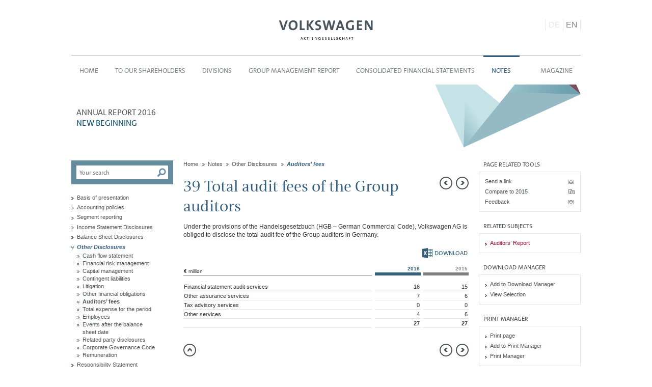

--- FILE ---
content_type: text/html
request_url: https://annualreport2016.volkswagenag.com/notes/other-disclosures/auditors-fees.html
body_size: 53565
content:
<!--[if IE_NEEDS_THIS]><![endif]-->
<!doctype html>
<!--[if lt IE 7 ]> <html lang="en" class="no-js ie ie6 lt-ie10 lt-ie9 lt-ie8 lt-ie7 logged-in"> <![endif]-->
<!--[if IE 7 ]>    <html lang="en" class="no-js ie ie7 lt-ie10 lt-ie9 lt-ie8 logged-in"> <![endif]-->
<!--[if IE 8 ]>    <html lang="en" class="no-js ie ie8 lt-ie10 lt-ie9 logged-in"> <![endif]-->
<!--[if IE 9 ]>    <html lang="en" class="no-js ie ie9 logged-in"> <![endif]-->
<!--[if (gt IE 9)|!(IE)]><!--> <html lang="en" class="no-js logged-in"> <!--<![endif]-->
<!-- made by nexxar! online reporting evolved
     http://www.nexxar.com -->
<head>
  <meta http-equiv="X-UA-Compatible" content="IE=edge,chrome=1" />
  <meta charset="windows-1252" />
  <title>Auditors&rsquo; fees - Volkswagen Group Annual Report 2016</title>
    
<meta name="description" content=" Under the provisions of the Handelsgesetzbuch (HGB &ndash; German Commercial Code), Volkswagen&nbsp;AG is obliged to disclose the" />


<meta name="viewport" content="width=device-width, initial-scale=1.0, user-scalable=yes, maximum-scale=10.0" />




<meta property="og:type" content="website" />
<meta property="og:locale" content="en_GB" />
<meta property="og:title" content="Volkswagen Konzern - AR 2016 - Auditors&rsquo; fees" />
<meta property="og:description" content=" Under the provisions of the Handelsgesetzbuch (HGB &ndash; German Commercial Code), Volkswagen&nbsp;AG is obliged to disclose the" />
<meta name="robots" content="index,follow,noimageclick">


<!-- MENUORDER ::::00.06.04.05.06.:::: -->
<!-- PAGETITLE ::::Auditors&rsquo; fees:::: -->
<!-- PAGEID ::::57528:::: -->
<!-- PAGELANGUAGE ::::en:::: -->
<!-- PAGEHEADER ::::39 Total audit fees of the Group auditors:::: -->
<link rel="shortcut icon" type="image/x-icon" href="../../layout/files/favicon.ico">
<link rel="icon" type="image/x-icon" href="../../layout/files/favicon.ico">

<link rel="sitemap" type="text/xml" title="Sitemap" href="/sitemap.xml" />
<link type="text/html" rel="Contents" hreflang="en" title="Sitemap" href="../../servicepages/sitemap.html" />
<link type="text/html" rel="ToC" hreflang="en" title="Sitemap" href="../../servicepages/sitemap.html" />
<link type="text/html" rel="Help" hreflang="en" title="Help" href="../../servicepages/help.html" />
<link type="text/html" rel="Start" hreflang="en" title="Moving progress" href="../../" />
<link type="text/html" rel="Search" hreflang="en" title="Search" href="../../servicepages/search.html" />

<link type="text/html" hreflang="en" rev="Made" title="http://www.nexxar.com/" href="http://www.nexxar.com/" />

   
<link type="text/html" rel="alternate" hreflang="de" title="Abschlusspr&uuml;ferhonorare" href="../../de.php?path=/anhang/sonstige-erlaeuterungen/abschlussprueferhonorare.html" />


<link type="text/html" rel="Section" hreflang="en" title="Cash flow statement" href="cash-flow-statement.html" />
<link type="text/html" rel="Next" hreflang="en" title="Total expense for the period" href="total-expense-for-the-period.html" />
<link type="text/html" rel="Prev" hreflang="en" title="Other financial obligations" href="other-financial-obligations.html" />



<link type="text/css" rel="stylesheet" media="all" href="../../layout/css/helper-classes.css" />
<link type="text/css" rel="stylesheet" media="all" href="../../layout/css/style.css" />
<link type="text/css" rel="stylesheet" media="all" href="../../servicepages/tablestyle.css" />
<link type="text/css" rel="stylesheet" media="print" href="../../layout/css/print.css" />
<link type="text/css" rel="stylesheet" media="handheld" href="../../layout/css/handheld.css" />



<script type="text/javascript" src="../../layout/js/modernizr.js" charset="windows-1252"></script>
<script type="text/javascript">
<!--
var nxr = { 

  page: {
  
    title: 'Auditors&#8217; fees',
    collect: ["other_disclosures_vw_ar16.pdf", "other_disclosures_vw_ar16.pdf", "dummy"],
    path: "/notes/other-disclosures/auditors-fees",
    id: 57528,
    _isPrint: false,
    language: "en",
    pageUsesFlash: false,
    useDynaChart: false,
    usePrintManager: true,
    useCollectFiles: true,
    accordeon: false,
    useTooltips: true,
    useNoticePopup: false,
    useChartGenerator: false 
    
  }
  
};
// -->
</script>
<style type="text/css">
  .reveal-modal {
  left: 45%;
  top: 10px;
}
  </style>
  
    
  </head>
  <body class="page_anhang_sonstige-erlaeuterungen_abschlussprueferhonorare site_abschlussprueferhonorare id_57527 anhang sonstige-erlaeuterungen abschlussprueferhonorare notes-indexed">
  
  
  <div id="pageWrapper">
<header class="clearfix"><div class="skip_menu">
  <a href="#mainContent" accesskey="s">Jump to content [AK + s]</a>
  <a href="#mainNav" accesskey="3">Jump to navigation [AK + 3]</a>
</div>
<nav id="language" class="clearfix">

<ul class="language_switch clearfix">
  <li class="german"><a href="../../de.php?path=/anhang/sonstige-erlaeuterungen/abschlussprueferhonorare.html" title="Deutsch">DE</a></li>
  <li class="english active">EN</li>
</ul>
</nav>
<!-- LOGO -->
<a href="http://www.volkswagenag.com/" class="logo hideText" target="_blank" title="opens in new window">Volkswagen AG</a>
<!-- LOGO /--></header>
<nav id="primary"><!-- NAVIGATION -->
  
  <a href="#" class="menu-toggle hideText">Menu</a>
    <div class="wrapper clearfix">
      <ul class="menu">
      
      <li class="leaf inactive home"><a href="../../" class="intern" hreflang="en">Home</a></li>
      <li class="inactive first">
  <a href="../../strategy.html">To our Shareholders</a>
  <ul class="sublevel clearfix"><li class="inactive leaf first">
  <a href="../../strategy/letter-to-our-shareholders.html">Letter to our Shareholders</a>
  
</li><li class="inactive leaf">
  <a href="../../strategy/the-board-of-management.html">The Board of Management</a>
  
</li><li class="inactive last">
  <a href="../../strategy/report-of-the-supervisory-board.html">Report of the Supervisory Board</a>
  <ul class="sublevel clearfix"><li class="inactive leaf first">
  <a href="../../strategy/report-of-the-supervisory-board/committee-activities.html">Committee activities</a>
  
</li><li class="inactive leaf">
  <a href="../../strategy/report-of-the-supervisory-board/topics.html">Topics</a>
  
</li><li class="inactive leaf">
  <a href="../../strategy/report-of-the-supervisory-board/conflicts-of-interest.html">Conflicts of interest</a>
  
</li><li class="inactive leaf">
  <a href="../../strategy/report-of-the-supervisory-board/cg-and-declaration-of-conformity.html">CG and Declaration of conformity</a>
  
</li><li class="inactive leaf">
  <a href="../../strategy/report-of-the-supervisory-board/members-of-the-supervisory-board-and-board-of-management.html">Members of the Supervisory Board and Board of Management</a>
  
</li><li class="inactive leaf last">
  <a href="../../strategy/report-of-the-supervisory-board/audit.html">Audit</a>
  
</li></ul>
</li></ul>
</li><li class="inactive">
  <a href="../../divisions.html">Divisions</a>
  <ul class="sublevel clearfix"><li class="inactive leaf first">
  <a href="../../divisions/brands-and-business-fields.html">Brands and Business Fields</a>
  
</li><li class="inactive leaf">
  <a href="../../divisions/volkswagen-passenger-cars.html">Volkswagen Passenger Cars</a>
  
</li><li class="inactive leaf">
  <a href="../../divisions/audi.html">Audi</a>
  
</li><li class="inactive leaf">
  <a href="../../divisions/skoda.html">&Scaron;KODA</a>
  
</li><li class="inactive leaf">
  <a href="../../divisions/seat.html">SEAT</a>
  
</li><li class="inactive leaf">
  <a href="../../divisions/bentley.html">Bentley</a>
  
</li><li class="inactive leaf">
  <a href="../../divisions/porsche.html">Porsche</a>
  
</li><li class="inactive leaf">
  <a href="../../divisions/volkswagen-commercial-vehicles.html">Volkswagen Commercial Vehicles</a>
  
</li><li class="inactive leaf">
  <a href="../../divisions/volkswagen-truck-bus.html">Volkswagen Truck &amp; Bus</a>
  
</li><li class="inactive leaf">
  <a href="../../divisions/scania.html">Scania</a>
  
</li><li class="inactive leaf">
  <a href="../../divisions/man.html">MAN</a>
  
</li><li class="inactive leaf">
  <a href="../../divisions/volkswagen-group-china.html">Volkswagen Group&nbsp;China</a>
  
</li><li class="inactive leaf last">
  <a href="../../divisions/volkswagen-financial-services.html">Volkswagen Financial Services</a>
  
</li></ul>
</li><li class="inactive">
  <a href="../../group-management-report.html">Group Management Report</a>
  <ul class="sublevel clearfix"><li class="inactive first">
  <a href="../../group-management-report/goals-and-strategies.html">Goals and Strategies</a>
  <ul class="sublevel clearfix"><li class="inactive leaf first">
  <a href="../../group-management-report/goals-and-strategies/for-key-building-blocks-of-the-future-program.html">For key building blocks of the future program</a>
  
</li><li class="inactive leaf last">
  <a href="../../group-management-report/goals-and-strategies/goals-and-key-performance-indicators.html">Goals and Key Performance Indicators</a>
  
</li></ul>
</li><li class="inactive leaf">
  <a href="../../group-management-report/internal-management-system-and-kpis.html">Internal Management System and KPIs</a>
  
</li><li class="inactive leaf">
  <a href="../../group-management-report/structure-and-business-activities.html">Structure and Business Activities</a>
  
</li><li class="inactive">
  <a href="../../group-management-report/corporate-governance-report.html">Corporate Governance Report</a>
  <ul class="sublevel clearfix"><li class="inactive leaf first">
  <a href="../../group-management-report/corporate-governance-report/declaration-of-conformity.html">Declaration of conformity</a>
  
</li><li class="inactive leaf">
  <a href="../../group-management-report/corporate-governance-report/cooperation.html">Cooperation</a>
  
</li><li class="inactive leaf">
  <a href="../../group-management-report/corporate-governance-report/objectives-for-the-composition.html">Objectives for the composition</a>
  
</li><li class="inactive leaf">
  <a href="../../group-management-report/corporate-governance-report/remuneration-report.html">Remuneration Report</a>
  
</li><li class="inactive leaf">
  <a href="../../group-management-report/corporate-governance-report/corporate-governance-declaration.html">Corporate Governance declaration</a>
  
</li><li class="inactive leaf">
  <a href="../../group-management-report/corporate-governance-report/compliance.html">Compliance</a>
  
</li><li class="inactive leaf">
  <a href="../../group-management-report/corporate-governance-report/risk-management-audit.html">Risk management, Audit</a>
  
</li><li class="inactive leaf last">
  <a href="../../group-management-report/corporate-governance-report/communication-and-transparency.html">Communication and Transparency</a>
  
</li></ul>
</li><li class="inactive">
  <a href="../../group-management-report/remuneration-report.html">Remuneration Report</a>
  <ul class="sublevel clearfix"><li class="inactive leaf first">
  <a href="../../group-management-report/remuneration-report/board-of-management-remuneration.html">Board of Management Remuneration</a>
  
</li><li class="inactive leaf last">
  <a href="../../group-management-report/remuneration-report/supervisory-board-remuneration.html">Supervisory Board Remuneration</a>
  
</li></ul>
</li><li class="inactive">
  <a href="../../group-management-report/executive-bodies/board-of-management.html">Executive Bodies</a>
  <ul class="sublevel clearfix"><li class="inactive leaf first">
  <a href="../../group-management-report/executive-bodies/board-of-management.html">Board of Management</a>
  
</li><li class="inactive leaf last">
  <a href="../../group-management-report/executive-bodies/supervisory-board.html">Supervisory Board</a>
  
</li></ul>
</li><li class="inactive leaf">
  <a href="../../group-management-report/disclosures-required-under-takeover-law.html">Disclosures Required Under Takeover Law</a>
  
</li><li class="inactive">
  <a href="../../group-management-report/diesel-issue.html">Diesel Issue</a>
  <ul class="sublevel clearfix"><li class="inactive leaf first">
  <a href="../../group-management-report/diesel-issue/eu28-and-rest-of-the-world.html">EU28 and rest of the world</a>
  
</li><li class="inactive leaf">
  <a href="../../group-management-report/diesel-issue/usa-canada.html">USA/Canada</a>
  
</li><li class="inactive leaf">
  <a href="../../group-management-report/diesel-issue/impact.html">Impact</a>
  
</li><li class="inactive leaf">
  <a href="../../group-management-report/diesel-issue/integrity.html">Integrity</a>
  
</li><li class="inactive leaf">
  <a href="../../group-management-report/diesel-issue/action.html">Action</a>
  
</li><li class="inactive leaf last">
  <a href="../../group-management-report/diesel-issue/to-our-stakeholders.html">To our stakeholders</a>
  
</li></ul>
</li><li class="inactive">
  <a href="../../group-management-report/business-development.html">Business Development</a>
  <ul class="sublevel clearfix"><li class="inactive leaf first">
  <a href="../../group-management-report/business-development/global-demand.html">Global demand</a>
  
</li><li class="inactive leaf">
  <a href="../../group-management-report/business-development/new-models.html">New models</a>
  
</li><li class="inactive leaf">
  <a href="../../group-management-report/business-development/deliveries.html">Deliveries</a>
  
</li><li class="inactive leaf">
  <a href="../../group-management-report/business-development/orders-received.html">Orders received</a>
  
</li><li class="inactive leaf">
  <a href="../../group-management-report/business-development/financial-services.html">Financial Services</a>
  
</li><li class="inactive leaf">
  <a href="../../group-management-report/business-development/sales-to-the-dealer-organization.html">Sales to the dealer organization</a>
  
</li><li class="inactive leaf">
  <a href="../../group-management-report/business-development/production.html">Production</a>
  
</li><li class="inactive leaf">
  <a href="../../group-management-report/business-development/inventories.html">Inventories</a>
  
</li><li class="inactive leaf last">
  <a href="../../group-management-report/business-development/employees.html">Employees</a>
  
</li></ul>
</li><li class="inactive">
  <a href="../../group-management-report/shares-and-bonds.html">Shares and Bonds</a>
  <ul class="sublevel clearfix"><li class="inactive leaf first">
  <a href="../../group-management-report/shares-and-bonds/share-price-development.html">Share price development</a>
  
</li><li class="inactive leaf">
  <a href="../../group-management-report/shares-and-bonds/dividend.html">Dividend</a>
  
</li><li class="inactive leaf">
  <a href="../../group-management-report/shares-and-bonds/shareholder-structure.html">Shareholder structure</a>
  
</li><li class="inactive leaf">
  <a href="../../group-management-report/shares-and-bonds/share-key-figures.html">Share key figures</a>
  
</li><li class="inactive leaf">
  <a href="../../group-management-report/shares-and-bonds/investor-relations.html">Investor Relations</a>
  
</li><li class="inactive leaf">
  <a href="../../group-management-report/shares-and-bonds/refinancing.html">Refinancing</a>
  
</li><li class="inactive leaf">
  <a href="../../group-management-report/shares-and-bonds/ratings.html">Ratings</a>
  
</li><li class="inactive leaf last">
  <a href="../../group-management-report/shares-and-bonds/sustainability.html">Sustainability</a>
  
</li></ul>
</li><li class="inactive leaf">
  <a href="../../group-management-report/results-of-operations.html">Results of Operations</a>
  
</li><li class="inactive">
  <a href="../../group-management-report/financial-position.html">Financial Position</a>
  <ul class="sublevel clearfix"><li class="inactive leaf first">
  <a href="../../group-management-report/financial-position/financial-positions.html">Financial Positions</a>
  
</li><li class="inactive leaf last">
  <a href="../../group-management-report/financial-position/key-figures.html">Key figures</a>
  
</li></ul>
</li><li class="inactive leaf">
  <a href="../../group-management-report/net-assets.html">Net Assets</a>
  
</li><li class="inactive">
  <a href="../../group-management-report/value-added-statement.html">Value added statement</a>
  <ul class="sublevel clearfix"><li class="inactive leaf first">
  <a href="../../group-management-report/value-added-statement/roi-and-value-contribution.html">ROI and value contribution</a>
  
</li><li class="inactive leaf last">
  <a href="../../group-management-report/value-added-statement/roi-and-value-contribution-in-the-reporting-period.html">ROI and value contribution in the reporting period</a>
  
</li></ul>
</li><li class="inactive leaf">
  <a href="../../group-management-report/summary.html">Summary</a>
  
</li><li class="inactive">
  <a href="../../group-management-report/volkswagen-ag/annual-result.html">Volkswagen AG</a>
  <ul class="sublevel clearfix"><li class="inactive leaf first">
  <a href="../../group-management-report/volkswagen-ag/annual-result.html">Annual Result</a>
  
</li><li class="inactive leaf">
  <a href="../../group-management-report/volkswagen-ag/net-assets-and-financial-position.html">Net Assets and Financial Position</a>
  
</li><li class="inactive leaf">
  <a href="../../group-management-report/volkswagen-ag/dividend-proposal.html">Dividend proposal</a>
  
</li><li class="inactive leaf last">
  <a href="../../group-management-report/volkswagen-ag/business-development.html">Business Development</a>
  
</li></ul>
</li><li class="inactive">
  <a href="../../group-management-report/sustainable-value-enhancement.html">Sustainable Value Enhancement</a>
  <ul class="sublevel clearfix"><li class="inactive leaf first">
  <a href="../../group-management-report/sustainable-value-enhancement/csr-and-sustainability.html">Sustainability</a>
  
</li><li class="inactive">
  <a href="../../group-management-report/sustainable-value-enhancement/research-and-development.html">Research and Development</a>
  <ul class="sublevel clearfix"><li class="inactive leaf first">
  <a href="../../group-management-report/sustainable-value-enhancement/research-and-development/sustainable-mobility.html">Sustainable mobility</a>
  
</li><li class="inactive leaf">
  <a href="../../group-management-report/sustainable-value-enhancement/research-and-development/driver-assistance-systems.html">Driver assistance systems</a>
  
</li><li class="inactive leaf">
  <a href="../../group-management-report/sustainable-value-enhancement/research-and-development/synergies-and-alliances.html">Synergies and Alliances</a>
  
</li><li class="inactive leaf last">
  <a href="../../group-management-report/sustainable-value-enhancement/research-and-development/key-r-d-figures.html">Key R&amp;D figures</a>
  
</li></ul>
</li><li class="inactive leaf">
  <a href="../../group-management-report/sustainable-value-enhancement/future-in-motion.html">Future in Motion</a>
  
</li><li class="inactive leaf">
  <a href="../../group-management-report/sustainable-value-enhancement/procurement.html">Procurement</a>
  
</li><li class="inactive leaf">
  <a href="../../group-management-report/sustainable-value-enhancement/production.html">Production</a>
  
</li><li class="inactive leaf">
  <a href="../../group-management-report/sustainable-value-enhancement/sales-and-marketing.html">Sales and Marketing</a>
  
</li><li class="inactive leaf">
  <a href="../../group-management-report/sustainable-value-enhancement/quality-assurance.html">Quality Assurance</a>
  
</li><li class="inactive">
  <a href="../../group-management-report/sustainable-value-enhancement/employees.html">Employees</a>
  <ul class="sublevel clearfix"><li class="inactive leaf first">
  <a href="../../group-management-report/sustainable-value-enhancement/employees/vocational-training.html">Vocational training</a>
  
</li><li class="inactive leaf">
  <a href="../../group-management-report/sustainable-value-enhancement/employees/professional-development.html">Professional development</a>
  
</li><li class="inactive leaf">
  <a href="../../group-management-report/sustainable-value-enhancement/employees/autouni.html">AutoUni</a>
  
</li><li class="inactive leaf">
  <a href="../../group-management-report/sustainable-value-enhancement/employees/family-friendly-hr-policies.html">Family-friendly HR policies</a>
  
</li><li class="inactive leaf">
  <a href="../../group-management-report/sustainable-value-enhancement/employees/employee-participation.html">Employee participation</a>
  
</li><li class="inactive leaf last">
  <a href="../../group-management-report/sustainable-value-enhancement/employees/preventive-healthcare.html">Preventive healthcare</a>
  
</li></ul>
</li><li class="inactive leaf">
  <a href="../../group-management-report/sustainable-value-enhancement/information-technology.html">Information Technology</a>
  
</li><li class="inactive">
  <a href="../../group-management-report/sustainable-value-enhancement/environmental-strategy.html">Environmental strategy</a>
  <ul class="sublevel clearfix"><li class="inactive leaf first">
  <a href="../../group-management-report/sustainable-value-enhancement/environmental-strategy/biodiversity.html">Biodiversity</a>
  
</li><li class="inactive leaf last">
  <a href="../../group-management-report/sustainable-value-enhancement/environmental-strategy/environmental-awards.html">Environmental awards</a>
  
</li></ul>
</li><li class="inactive leaf last">
  <a href="../../group-management-report/sustainable-value-enhancement/post-balance-sheet-date-events.html">Post-balance sheet date events</a>
  
</li></ul>
</li><li class="inactive">
  <a href="../../group-management-report/report-on-expected-developments.html">Report on Expected Developments</a>
  <ul class="sublevel clearfix"><li class="inactive first">
  <a href="../../group-management-report/report-on-expected-developments/general-environment/global-economic-development.html">General environment</a>
  <ul class="sublevel clearfix"><li class="inactive leaf first">
  <a href="../../group-management-report/report-on-expected-developments/general-environment/global-economic-development.html">Global economic development</a>
  
</li><li class="inactive leaf">
  <a href="../../group-management-report/report-on-expected-developments/general-environment/passenger-cars.html">Passenger cars</a>
  
</li><li class="inactive leaf">
  <a href="../../group-management-report/report-on-expected-developments/general-environment/commercial-vehicles.html">Commercial vehicles</a>
  
</li><li class="inactive leaf">
  <a href="../../group-management-report/report-on-expected-developments/general-environment/power-engineering.html">Power Engineering</a>
  
</li><li class="inactive leaf">
  <a href="../../group-management-report/report-on-expected-developments/general-environment/financial-services.html">Financial services</a>
  
</li><li class="inactive leaf last">
  <a href="../../group-management-report/report-on-expected-developments/general-environment/exchange-rate-interest-rate-and-commodity-price-trends.html">Exchange rate, interest rate and commodity price trends</a>
  
</li></ul>
</li><li class="inactive">
  <a href="../../group-management-report/report-on-expected-developments/strategy/new-models.html">Strategy</a>
  <ul class="sublevel clearfix"><li class="inactive leaf first">
  <a href="../../group-management-report/report-on-expected-developments/strategy/new-models.html">New models</a>
  
</li><li class="inactive leaf">
  <a href="../../group-management-report/report-on-expected-developments/strategy/sales.html">Sales</a>
  
</li><li class="inactive leaf">
  <a href="../../group-management-report/report-on-expected-developments/strategy/technical-expertise.html">Technical expertise</a>
  
</li><li class="inactive leaf">
  <a href="../../group-management-report/report-on-expected-developments/strategy/investment-and-financial-planning.html">Investment and financial planning</a>
  
</li><li class="inactive leaf">
  <a href="../../group-management-report/report-on-expected-developments/strategy/targets.html">Targets</a>
  
</li><li class="inactive leaf last">
  <a href="../../group-management-report/report-on-expected-developments/strategy/structure-of-the-group.html">Structure of the Group</a>
  
</li></ul>
</li><li class="inactive leaf last">
  <a href="../../group-management-report/report-on-expected-developments/summary.html">Summary</a>
  
</li></ul>
</li><li class="inactive">
  <a href="../../group-management-report/report-on-risks-and-opportunities.html">Report on Risks and Opportunities</a>
  <ul class="sublevel clearfix"><li class="inactive leaf first">
  <a href="../../group-management-report/report-on-risks-and-opportunities/risk-management-and-control-system.html">Risk management and control system</a>
  
</li><li class="inactive">
  <a href="../../group-management-report/report-on-risks-and-opportunities/risks-and-opportunities.html">Risks and opportunities</a>
  <ul class="sublevel clearfix"><li class="inactive leaf first">
  <a href="../../group-management-report/report-on-risks-and-opportunities/risks-and-opportunities/research-and-development-risk.html">Research and development&nbsp;risk</a>
  
</li><li class="inactive leaf">
  <a href="../../group-management-report/report-on-risks-and-opportunities/risks-and-opportunities/opportunities-arising-from-the-mqb.html">Opportunities arising from the MQB</a>
  
</li><li class="inactive leaf">
  <a href="../../group-management-report/report-on-risks-and-opportunities/risks-and-opportunities/procurement-risks-and-opportunities.html">Procurement risks and opportunities</a>
  
</li><li class="inactive leaf">
  <a href="../../group-management-report/report-on-risks-and-opportunities/risks-and-opportunities/production-risk.html">Production risk</a>
  
</li><li class="inactive leaf">
  <a href="../../group-management-report/report-on-risks-and-opportunities/risks-and-opportunities/risks-relating-to-demand.html">Risks relating to demand</a>
  
</li><li class="inactive leaf">
  <a href="../../group-management-report/report-on-risks-and-opportunities/risks-and-opportunities/quality-risk.html">Quality risk</a>
  
</li><li class="inactive leaf">
  <a href="../../group-management-report/report-on-risks-and-opportunities/risks-and-opportunities/personnel-risk.html">Personnel risk</a>
  
</li><li class="inactive leaf">
  <a href="../../group-management-report/report-on-risks-and-opportunities/risks-and-opportunities/it-risk.html">IT risk</a>
  
</li><li class="inactive leaf">
  <a href="../../group-management-report/report-on-risks-and-opportunities/risks-and-opportunities/environmental-protection-regulations.html">Environmental protection regulations</a>
  
</li><li class="inactive leaf">
  <a href="../../group-management-report/report-on-risks-and-opportunities/risks-and-opportunities/litigation.html">Litigation</a>
  
</li><li class="inactive leaf">
  <a href="../../group-management-report/report-on-risks-and-opportunities/risks-and-opportunities/financial-risks.html">Financial risks</a>
  
</li><li class="inactive leaf">
  <a href="../../group-management-report/report-on-risks-and-opportunities/risks-and-opportunities/reputational-risks.html">Reputational risks</a>
  
</li><li class="inactive leaf last">
  <a href="../../group-management-report/report-on-risks-and-opportunities/risks-and-opportunities/other-factors.html">Other factors</a>
  
</li></ul>
</li><li class="inactive leaf last">
  <a href="../../group-management-report/report-on-risks-and-opportunities/overall-assessment.html">Overall assessment</a>
  
</li></ul>
</li><li class="inactive leaf last">
  <a href="../../group-management-report/prospects.html">Prospects</a>
  
</li></ul>
</li><li class="inactive">
  <a href="../../consolidated-financial-statements.html">Consolidated Financial Statements</a>
  <ul class="sublevel clearfix"><li class="inactive leaf first">
  <a href="../../consolidated-financial-statements/income-statement.html">Income Statement</a>
  
</li><li class="inactive leaf">
  <a href="../../consolidated-financial-statements/statement-of-comprehensive-income.html">Statement of Comprehensive&nbsp;Income</a>
  
</li><li class="inactive leaf">
  <a href="../../consolidated-financial-statements/balance-sheet.html">Balance Sheet</a>
  
</li><li class="inactive leaf">
  <a href="../../consolidated-financial-statements/statement-of-changes-in-equity.html">Statement of Changes&nbsp;in&nbsp;Equity</a>
  
</li><li class="inactive leaf last">
  <a href="../../consolidated-financial-statements/cash-flow-statement.html">Cash Flow Statement</a>
  
</li></ul>
</li><li class="inpath">
  <a href="../basis-of-presentation.html">Notes</a>
  <ul class="sublevel clearfix"><li class="inactive first">
  <a href="../basis-of-presentation.html">Basis of presentation</a>
  <ul class="sublevel clearfix"><li class="inactive leaf first">
  <a href="../basis-of-presentation/accounting-standards.html">Accounting standards</a>
  
</li><li class="inactive leaf">
  <a href="../basis-of-presentation/key-events.html">Key events</a>
  
</li><li class="inactive">
  <a href="../basis-of-presentation/basis-of-consolidation.html">Basis of consolidation</a>
  <ul class="sublevel clearfix"><li class="inactive leaf first">
  <a href="../basis-of-presentation/basis-of-consolidation/consolidated-subsidiaries.html">Consolidated subsidiaries</a>
  
</li><li class="inactive leaf last">
  <a href="../basis-of-presentation/basis-of-consolidation/investments.html">Investments</a>
  
</li></ul>
</li><li class="inactive leaf">
  <a href="../basis-of-presentation/consolidation-methods.html">Consolidation methods</a>
  
</li><li class="inactive leaf last">
  <a href="../basis-of-presentation/currency-translation.html">Currency translation</a>
  
</li></ul>
</li><li class="inactive leaf">
  <a href="../accounting-policies.html">Accounting policies</a>
  
</li><li class="inactive leaf">
  <a href="../segment-reporting.html">Segment reporting</a>
  
</li><li class="inactive">
  <a href="../income-statement-disclosures/sales-revenue.html">Income Statement Disclosures</a>
  <ul class="sublevel clearfix"><li class="inactive leaf first">
  <a href="../income-statement-disclosures/sales-revenue.html">Sales revenue</a>
  
</li><li class="inactive leaf">
  <a href="../income-statement-disclosures/cost-of-sales.html">Cost of sales</a>
  
</li><li class="inactive leaf">
  <a href="../income-statement-disclosures/distribution-expenses.html">Distribution expenses</a>
  
</li><li class="inactive leaf">
  <a href="../income-statement-disclosures/administrative-expenses.html">Administrative expenses</a>
  
</li><li class="inactive leaf">
  <a href="../income-statement-disclosures/other-operating-income.html">Other operating income</a>
  
</li><li class="inactive leaf">
  <a href="../income-statement-disclosures/other-operating-expenses.html">Other operating expenses</a>
  
</li><li class="inactive leaf">
  <a href="../income-statement-disclosures/share-of-profits-and-losses-of-equity-accounted-investments.html">Share of profits and losses of equity-accounted investments</a>
  
</li><li class="inactive leaf">
  <a href="../income-statement-disclosures/finance-costs.html">Finance costs</a>
  
</li><li class="inactive leaf">
  <a href="../income-statement-disclosures/other-financial-result.html">Other financial result</a>
  
</li><li class="inactive leaf">
  <a href="../income-statement-disclosures/income-tax-income-expense.html">Income tax income/expense</a>
  
</li><li class="inactive leaf">
  <a href="../income-statement-disclosures/earnings-per-share.html">Earnings per share</a>
  
</li><li class="inactive leaf">
  <a href="../income-statement-disclosures/borrowing-costs.html">Borrowing Costs</a>
  
</li><li class="inactive leaf last">
  <a href="../income-statement-disclosures/financial-instruments.html">Financial Instruments</a>
  
</li></ul>
</li><li class="inactive">
  <a href="../balance-sheet-disclosures/assets/intangible-assets.html">Balance Sheet Disclosures</a>
  <ul class="sublevel clearfix"><li class="inactive first">
  <a href="../balance-sheet-disclosures/assets/intangible-assets.html">Assets</a>
  <ul class="sublevel clearfix"><li class="inactive leaf first">
  <a href="../balance-sheet-disclosures/assets/intangible-assets.html">Intangible assets</a>
  
</li><li class="inactive leaf">
  <a href="../balance-sheet-disclosures/assets/property-plant-and-equipment.html">Property, plant and equipment</a>
  
</li><li class="inactive leaf">
  <a href="../balance-sheet-disclosures/assets/investment-property.html">Investment property</a>
  
</li><li class="inactive leaf">
  <a href="../balance-sheet-disclosures/assets/investments.html">Investments</a>
  
</li><li class="inactive leaf">
  <a href="../balance-sheet-disclosures/assets/financial-services-receivables.html">Financial services receivables</a>
  
</li><li class="inactive leaf">
  <a href="../balance-sheet-disclosures/assets/other-receivables-and-financial-assets.html">Other receivables and financial assets</a>
  
</li><li class="inactive leaf">
  <a href="../balance-sheet-disclosures/assets/noncurrent-and-current-other-receivables.html">Noncurrent and current other receivables</a>
  
</li><li class="inactive leaf">
  <a href="../balance-sheet-disclosures/assets/tax-assets.html">Tax assets</a>
  
</li><li class="inactive leaf">
  <a href="../balance-sheet-disclosures/assets/inventories.html">Inventories</a>
  
</li><li class="inactive leaf">
  <a href="../balance-sheet-disclosures/assets/trade-receivables.html">Trade receivables</a>
  
</li><li class="inactive leaf">
  <a href="../balance-sheet-disclosures/assets/marketable-securities.html">Marketable securities</a>
  
</li><li class="inactive leaf last">
  <a href="../balance-sheet-disclosures/assets/cash-and-cash-equivalents.html">Cash and cash equivalents</a>
  
</li></ul>
</li><li class="inactive last">
  <a href="../balance-sheet-disclosures/liabilities/equity.html">Liabilities</a>
  <ul class="sublevel clearfix"><li class="inactive leaf first">
  <a href="../balance-sheet-disclosures/liabilities/equity.html">Equity</a>
  
</li><li class="inactive leaf">
  <a href="../balance-sheet-disclosures/liabilities/financial-liabilities.html">Financial liabilities</a>
  
</li><li class="inactive leaf">
  <a href="../balance-sheet-disclosures/liabilities/other-financial-liabilities.html">Other financial liabilities</a>
  
</li><li class="inactive leaf">
  <a href="../balance-sheet-disclosures/liabilities/other-liabilities.html">Other liabilities</a>
  
</li><li class="inactive leaf">
  <a href="../balance-sheet-disclosures/liabilities/tax-liabilities.html">Tax liabilities</a>
  
</li><li class="inactive leaf">
  <a href="../balance-sheet-disclosures/liabilities/provisions-for-pensions.html">Provisions for pensions</a>
  
</li><li class="inactive leaf">
  <a href="../balance-sheet-disclosures/liabilities/other-provisions.html">Other provisions</a>
  
</li><li class="inactive leaf">
  <a href="../balance-sheet-disclosures/liabilities/put-options-and-compensation-rights-granted-to-noncontrolling-interest-shareholders.html">Put options and compensation rights granted to noncontrolling interest shareholders</a>
  
</li><li class="inactive leaf">
  <a href="../balance-sheet-disclosures/liabilities/trade-payables.html">Trade payables</a>
  
</li><li class="inactive leaf last">
  <a href="../balance-sheet-disclosures/liabilities/financial-instruments.html">Financial Instruments</a>
  
</li></ul>
</li></ul>
</li><li class="inpath">
  <a href="cash-flow-statement.html">Other Disclosures</a>
  <ul class="sublevel clearfix"><li class="inactive leaf first">
  <a href="cash-flow-statement.html">Cash flow statement</a>
  
</li><li class="inactive">
  <a href="financial-risk-management/hedging-guidelines-and-principles.html">Financial risk management</a>
  <ul class="sublevel clearfix"><li class="inactive leaf first">
  <a href="financial-risk-management/hedging-guidelines-and-principles.html">Hedging guidelines and principles</a>
  
</li><li class="inactive leaf">
  <a href="financial-risk-management/credit-and-default-risk.html">Credit and default risk</a>
  
</li><li class="inactive leaf">
  <a href="financial-risk-management/liquidity-risk.html">Liquidity risk</a>
  
</li><li class="inactive leaf">
  <a href="financial-risk-management/market-risk.html">Market risk</a>
  
</li><li class="inactive leaf last">
  <a href="financial-risk-management/monitoring-hedge-effectiveness.html">Monitoring hedge effectiveness</a>
  
</li></ul>
</li><li class="inactive leaf">
  <a href="capital-management.html">Capital management</a>
  
</li><li class="inactive leaf">
  <a href="contingent-liabilities.html">Contingent liabilities</a>
  
</li><li class="inactive leaf">
  <a href="litigation.html">Litigation</a>
  
</li><li class="inactive leaf">
  <a href="other-financial-obligations.html">Other financial obligations</a>
  
</li><li class="active leaf">
  <a href="auditors-fees.html">Auditors&rsquo; fees</a>
  
</li><li class="inactive leaf">
  <a href="total-expense-for-the-period.html">Total expense for the period</a>
  
</li><li class="inactive leaf">
  <a href="employees.html">Employees</a>
  
</li><li class="inactive leaf">
  <a href="events-after-the-balance-sheet-date.html">Events after the balance sheet date</a>
  
</li><li class="inactive leaf">
  <a href="related-party-disclosures.html">Related party disclosures</a>
  
</li><li class="inactive leaf">
  <a href="corporate-governance-code.html">Corporate Governance Code</a>
  
</li><li class="inactive leaf last">
  <a href="remuneration.html">Remuneration</a>
  
</li></ul>
</li><li class="inactive leaf">
  <a href="../responsibility-statement.html">Responsibility Statement</a>
  
</li><li class="inactive leaf last">
  <a href="../auditors-report.html">Auditors&rsquo; Report</a>
  
</li></ul>
</li><li class="inactive leaf last">
  <a href="../../magazine.html">Magazine</a>
  
</li>
      </ul>
    </div>
<!-- NAVIGATION /--></nav>
<div id="contentContainer" class="clearfix"><header class="header-top-title clearfix">
  <!-- SLOGAN-->
  <p class="site-title">Annual Report 2016</p>
  <p class="site-title subtitle">New beginning</p>
  <!-- SLOGAN /-->

  
</header>
<aside id="sidepanel1">
  <!-- SEARCHFORM -->

<nav id="search-nav"><a href="#" class="search-toggle hideText">Search</a>
  <div class="wrapper">
    <form class="clearfix" method="get" id="search" action="../../servicepages/search.php" name="search"  accept-charset="utf-8">
      <label for="searchfield" class="hideBlock">Search</label>
      <input type="text" name="q" class="text search" id="searchfield" placeholder="Your search" title="Your search" value="" />
      <button type="submit" class="text glass hideText" name="submit" value="submit" title="Search"><span>Search</span></button> 
      <div id="suggestform"></div>   
      <a class="top_link hideBlock" href="#pagetop">to page top</a>
    </form>
  </div>
</nav>
<!-- SEARCHFORM / -->




<nav id="secondary"><!-- NAVIGATION -->
  
  <a href="#" class="menu-toggle hideText">Menu</a>
    <div class="wrapper clearfix">
      <ul class="menu">
      
      
      <li class="inactive first">
  <a href="../basis-of-presentation.html">Basis of presentation</a>
  
</li><li class="inactive leaf">
  <a href="../accounting-policies.html">Accounting policies</a>
  
</li><li class="inactive leaf">
  <a href="../segment-reporting.html">Segment reporting</a>
  
</li><li class="inactive">
  <a href="../income-statement-disclosures/sales-revenue.html">Income Statement Disclosures</a>
  
</li><li class="inactive">
  <a href="../balance-sheet-disclosures/assets/intangible-assets.html">Balance Sheet Disclosures</a>
  
</li><li class="inpath">
  <a href="cash-flow-statement.html">Other Disclosures</a>
  <ul class="sublevel clearfix"><li class="inactive leaf first">
  <a href="cash-flow-statement.html">Cash flow statement</a>
  
</li><li class="inactive">
  <a href="financial-risk-management/hedging-guidelines-and-principles.html">Financial risk management</a>
  
</li><li class="inactive leaf">
  <a href="capital-management.html">Capital management</a>
  
</li><li class="inactive leaf">
  <a href="contingent-liabilities.html">Contingent liabilities</a>
  
</li><li class="inactive leaf">
  <a href="litigation.html">Litigation</a>
  
</li><li class="inactive leaf">
  <a href="other-financial-obligations.html">Other financial obligations</a>
  
</li><li class="active leaf">
  <a href="auditors-fees.html">Auditors&rsquo; fees</a>
  
</li><li class="inactive leaf">
  <a href="total-expense-for-the-period.html">Total expense for the period</a>
  
</li><li class="inactive leaf">
  <a href="employees.html">Employees</a>
  
</li><li class="inactive leaf">
  <a href="events-after-the-balance-sheet-date.html">Events after the balance sheet date</a>
  
</li><li class="inactive leaf">
  <a href="related-party-disclosures.html">Related party disclosures</a>
  
</li><li class="inactive leaf">
  <a href="corporate-governance-code.html">Corporate Governance Code</a>
  
</li><li class="inactive leaf last">
  <a href="remuneration.html">Remuneration</a>
  
</li></ul>
</li><li class="inactive leaf">
  <a href="../responsibility-statement.html">Responsibility Statement</a>
  
</li><li class="inactive leaf last">
  <a href="../auditors-report.html">Auditors&rsquo; Report</a>
  
</li>
      </ul>
    </div>
<!-- NAVIGATION /--></nav>

</aside><!-- IPAD_MAIN_CONTENT -->
<article role="main" id="mainpanel">
<!-- IPAD_MAIN_CONTENT / -->

  <!-- BREADCRUMB -->
<div class="breadcrumb">
<h2 class="hideBlock">You are here:</h2>
<ul>
  <li class="first"><a href="../../" class="intern" hreflang="en">Home</a></li><li><a href="../basis-of-presentation.html" class="intern" hreflang="en">Notes</a></li><li><a href="cash-flow-statement.html" class="intern" hreflang="en">Other Disclosures</a></li><li class="last"><a href="auditors-fees.html" class="last active" hreflang="en">Auditors&rsquo; fees</a></li>
</ul>
</div>
<!-- BREADCRUMB / -->
  



  <!-- SEARCH_QUERYINFO -->
  
  <!-- SEARCH_QUERYINFO / -->
  
  
  <!-- IPAD_MAIN_CONTENT -->
  
  <div class="head-nav clearfix">
<h1 id="mainContent" class="clear">39 Total audit fees of the Group auditors</h1><!-- FLATNAV -->
<nav class="flatnav hideText" id="flatnav1"><div class="flatnav-next"><a href="total-expense-for-the-period.html" class="intern" hreflang="en" title="next page: 40 Total expense for the period">&nbsp;&raquo;</a></div><div class="flatnav-prev"><a href="other-financial-obligations.html" class="intern" hreflang="en" title="previous page: 38 Other financial obligations">&laquo;&nbsp;</a></div></nav>
<!-- FLATNAV / -->
</div>
  
  
  <div class="content clearfix"><!-- PLAINCONTENT_TO_REPLACE -->
<!-- MAIN_CONTENT -->



 

 

 



   <p>Under the provisions of the Handelsgesetzbuch (HGB &ndash; German Commercial Code), Volkswagen&nbsp;AG is obliged to disclose the total audit fee of the Group auditors in Germany.</p>
<div class="spreadsheet"><!-- marker: NXR_SPREADSHEET "auditors_fees" -->

<table class="zoom" width="100%">
<tbody>
<tr>
<td class="tablepopup">&nbsp;</td>
<td class="download align-right"><a href="../../servicepages/downloads/files/auditors_fees_vw_ar16.xls" title="XLS 24KiB - opens in new window" alt="" onclick="nxr.tracking.prepareDownload(this.href, this); return true;" class="verweisexcel" target="_blank"><span class="hideBlock">(XLS:) </span><img src="../../layout/img/icon-xls-small.gif" alt="" width="20" height="20">Download</a></td>
</tr>
</tbody>
</table>


<div class="spreadsheet__table-wrapper">
<table id="gebertable201" class="ar16 highlight highlight-rows name-auditors_fees cat-0 width-100" >

<!-- gebertable=201 -->

<!-- tablewidth={66, 1, 16, 1, 16} -->

  <colgroup>
    <col class="width-66 column-1" />
    <col class="width-1 inbetween" />
    <col class="width-16 column-2" />
    <col class="width-1 inbetween" />
    <col class="width-16 column-last" />
  </colgroup>
  <thead>
    <tr class="empty nohighlight row-13">
      <td class="ar16-1 column-1" colspan="5"><p>&nbsp;</p></td>
    </tr>
    <tr class="nohighlight row-14">
      <th class="ar16-28 column-1 textAlign-left" scope="row"><p>&euro;&nbsp;million</p></th>
      <td class="empty inbetween">&nbsp;</td>
      <th class="ar16-3 column-2 textAlign-right" scope="col"><p><strong>2016</strong></p></th>
      <td class="empty inbetween">&nbsp;</td>
      <th class="ar16-4 column-last textAlign-right" scope="col"><p><strong>2015</strong></p></th>
    </tr>
  </thead>

  <tbody>
    <tr class="nohighlight empty nohighlight row-1">
      <td class="ar16-7 column-1"><p>&nbsp;</p></td>
      <td class="empty inbetween">&nbsp;</td>
      <td class="ar16-6 column-2 textAlign-right"><p>&nbsp;</p></td>
      <td class="empty inbetween">&nbsp;</td>
      <td class="ar16-7 column-last textAlign-right"><p>&nbsp;</p></td>
    </tr>
    <tr class="row-2">
      <th class="ar16-8 column-1 textAlign-left" scope="row"><p>Financial statement audit services</p></th>
      <td class="empty inbetween">&nbsp;</td>
      <td class="ar16-8 column-2 textAlign-right"><p>16</p></td>
      <td class="empty inbetween">&nbsp;</td>
      <td class="ar16-8 column-last textAlign-right"><p>15</p></td>
    </tr>
    <tr class="row-3">
      <th class="ar16-8 column-1 textAlign-left" scope="row"><p>Other assurance services</p></th>
      <td class="empty inbetween">&nbsp;</td>
      <td class="ar16-8 column-2 textAlign-right"><p>7</p></td>
      <td class="empty inbetween">&nbsp;</td>
      <td class="ar16-8 column-last textAlign-right"><p>6</p></td>
    </tr>
    <tr class="row-4">
      <th class="ar16-8 column-1 textAlign-left" scope="row"><p>Tax advisory services</p></th>
      <td class="empty inbetween">&nbsp;</td>
      <td class="ar16-8 column-2 textAlign-right"><p>0</p></td>
      <td class="empty inbetween">&nbsp;</td>
      <td class="ar16-8 column-last textAlign-right"><p>0</p></td>
    </tr>
    <tr class="row-5">
      <th class="ar16-8 column-1 textAlign-left" scope="row"><p>Other services</p></th>
      <td class="empty inbetween">&nbsp;</td>
      <td class="ar16-8 column-2 textAlign-right"><p>4</p></td>
      <td class="empty inbetween">&nbsp;</td>
      <td class="ar16-8 column-last textAlign-right"><p>6</p></td>
    </tr>
    <tr class="row-6">
      <td class="ar16-8 column-1"><p>&nbsp;</p></td>
      <td class="empty inbetween">&nbsp;</td>
      <td class="ar16-8 column-2 textAlign-right"><p><strong>27</strong></p></td>
      <td class="empty inbetween">&nbsp;</td>
      <td class="ar16-8 column-last textAlign-right"><p><strong>27</strong></p></td>
    </tr>
  </tbody>
</table>
</div>
<!-- marker: NXR_SPREADSHEET "auditors_fees" / --></div>


<!-- MAIN_CONTENT / -->
<!-- PLAINCONTENT_TO_REPLACE / --></div>
  <!-- IPAD_MAIN_CONTENT / -->
  <nav id="content-footer"><div class="pagetop hideText">
            <a href="#" class="pageTopLink">to page top</a>
          </div><!-- FLATNAV -->
<nav class="flatnav hideText" id="flatnav2"><div class="flatnav-next"><a href="total-expense-for-the-period.html" class="intern" hreflang="en" title="next page: 40 Total expense for the period">&nbsp;&raquo;</a></div><div class="flatnav-prev"><a href="other-financial-obligations.html" class="intern" hreflang="en" title="previous page: 38 Other financial obligations">&laquo;&nbsp;</a></div></nav>
<!-- FLATNAV / --></nav>
<!-- IPAD_MAIN_CONTENT -->
</article>
<!-- IPAD_MAIN_CONTENT / -->
<aside id="sidepanel2">
  
  

<div id="toolbox" class="panelbox">
  <h3>Page Related Tools</h3>
  <ul class="menu" role="toolbar">
    <li class="recommend">
      <a href="&#109;&#097;&#105;&#108;&#116;&#111;&#58;?subject=Volkswagen%20Group%20-%20Annual%20Report%202016&amp;body=http://annualreport2016.volkswagenag.com/notes/other-disclosures/auditors-fees.html" id="recommend">Send a link</a>
      <div class="wrapper">
        <ul id="shareBox" class="clearfix">
          <li><a href="https://www.facebook.com/sharer/sharer.php?u=http://annualreport2016.volkswagenag.com/notes/other-disclosures/auditors-fees.html" class="facebook hideText" target="_blank">Facebook</a></li>
          <li><a href="http://twitter.com/share?url=http://annualreport2016.volkswagenag.com/notes/other-disclosures/auditors-fees.html" class="twitter hideText" target="_blank">Twitter</a></li>
          <li><a href="https://plus.google.com/share?url=http://annualreport2016.volkswagenag.com/notes/other-disclosures/auditors-fees.html" class="google-plus hideText" target="_blank">Google+</a></li>
          <li><a href="&#109;&#097;&#105;&#108;&#116;&#111;&#58;?subject=Volkswagen%20Group%20-%20Annual%20Report%202016&amp;body=http://annualreport2016.volkswagenag.com/notes/other-disclosures/auditors-fees.html" class="email hideText">Email</a></li>
        </ul>
      </div>
    </li>
    
    <li><a href="http://annualreport2015.volkswagenag.com/notes/other-disclosures/auditors-fees.html" class="compare" id="lastyearlink" target="_blank" title="opens in new window">Compare to 2015</a></li><li><a href="../../servicepages/feedback.html" class="intern" id="feedbackOpener" hreflang="en" title="Feedback">Feedback</a></li>
  </ul>
</div>

  
  <!-- Linkbox -->
<div id="linkBox" class="panelbox">
  <h3>Related subjects</h3>
  <ul class="menu crosslinks link_box-internal"><li><a href="../auditors-report.html" class="intern" hreflang="en">Auditors&rsquo; Report</a></li></ul>
</div>
<!-- // Linkbox -->
  
  <div id="downloadmanager" class="panelbox">
  <h3>Download Manager</h3>
  <ul class="menu">
    <li><a href="../../servicepages/filelibrary/files/collection.php?action=add&amp;file[]=other_disclosures_vw_ar16.xls&amp;file[]=other_disclosures_vw_ar16.pdf" class="intern" id="fileLibraryOpener" target="_blank" hreflang="en" title="opens in new window">Add to Download Manager</a>
</li>
    <li><a href="../../servicepages/filelibrary/files/collection.php" class="intern" hreflang="en">View Selection</a></li>
  </ul>
</div>
  
  <div id="printmanager" class="panelbox">
  <h3>Print Manager</h3>
  <ul class="menu">
    <li><a href="auditors-fees/print.html" class="print" id="printPopUpOpener" target="_blank" hreflang="en" title="opens in new window">Print page</a></li>
    <li class="addfiles">
      <a href="../../servicepages/printmanager.php?add=/en/notes/other-disclosures/auditors-fees.html" id="printManagerAdd" target="_blank"><span>Add to Print Manager</span></a>
    </li>
    <li class="printmanager">
      <a href="../../servicepages/printmanager.php" id="printManagerOpener" target="_blank">Print Manager</a>
    </li>
  </ul>
</div>
  
  <div id="keyfigures" class="panelbox">
  <h3>Compare Key Figures</h3>
  <a href="../../servicepages/keyfigurescomparison.html" class="intern" hreflang="en">Interactive comparison</a>
</div>
</aside></div>

</div>


  <div id="footerContainer"><footer role="contentinfo">
  <nav id="teaser" class="clearfix">
  <div id="brandsproducts" class="brands-products panelbox first"><h3>Navigator</h3>
<div class="boxContent">
  <p>


    <a href="http://navigator.volkswagenag.com/index.html?lang=en_GB&deeplink=#group/vw-group/overview">

      <img src="../../layout/img/navigator.png" alt="" width="125" height="79">
    
    </a>

  </p>
</div></div><div id="irservice" class="panelbox"><h3>IR Service</h3>
<div class="boxContent"> 
  <ul>
    <li><a href="https://www.volkswagenag.com/en/InvestorRelations/news-and-publications/order-service.html" class="extern" target="_blank" title="opens in new window">Order service</a></li><li><a href="../../servicepages/feedback.html" class="intern" hreflang="en">Feedback</a></li><li><a href="https://www.volkswagenag.com/en/InvestorRelations/kontakte.html" class="extern" target="_blank" title="opens in new window">Contact</a></li><li><a href="https://www.volkswagenag.com/en/InvestorRelations.html" class="extern" target="_blank" title="opens in new window">Investor Relations</a></li>
  </ul>
</div></div><div id="pageslastvisited" class="panelbox"><!-- HISTORY -->

<h3>Pages last visited</h3>
<div class="boxContent">
  <!-- HISTORY_LIST --><!-- HISTORY_LIST / -->
</div>
<!-- HISTORY / --></div><div id="additionalinformation" class="panelbox"><h3>Additional Information</h3>
<div class="boxContent">
<ul><li class="inactive leaf first">
  <a href="../../additional-information/scheduled-dates-2017.html">Scheduled Dates 2017</a>
  
</li><li class="inactive leaf">
  <a href="../../additional-information/moving-globally.html">Moving Globally</a>
  
</li><li class="inactive leaf last">
  <a href="../../additional-information/key-figures.html">Key Figures</a>
  
</li></ul>
</div></div>
</nav>
  <nav id="service">
  <ul class="menu">
    <li class='first'><a href="../../servicepages/imprint.html" class="intern" hreflang="en">Imprint</a></li>
    <li><a href="../../servicepages/disclaimer.html" class="intern" hreflang="en">Disclaimer</a></li>
    <li><a href="../../servicepages/sitemap.html" class="intern" hreflang="en">Sitemap</a></li>
<li><a href="https://annualreport2019.volkswagenag.com/servicepages/data-protection.html" target="_new" hreflang="en">Data Protection Declaration</a></li>
  </ul>
</nav>

  

  
  <a href="../../servicepages/notices.html" class="hide-block" id="noticesOpener" target="_blank" hreflang="en" title="opens in new window">Notices</a>
</footer></div>

  

  <script type="text/javascript" src="../../layout/js/nxr.js" charset="windows-1252"></script>
<script type="text/javascript" src="../../layout/js/mobile.js" charset="windows-1252"></script>




<script type="text/javascript">
<!--//




// -->
</script>

</body>
</html>


--- FILE ---
content_type: text/html
request_url: https://annualreport2016.volkswagenag.com/notes/other-disclosures/auditors-fees.html
body_size: 53004
content:
<!--[if IE_NEEDS_THIS]><![endif]-->
<!doctype html>
<!--[if lt IE 7 ]> <html lang="en" class="no-js ie ie6 lt-ie10 lt-ie9 lt-ie8 lt-ie7 logged-in"> <![endif]-->
<!--[if IE 7 ]>    <html lang="en" class="no-js ie ie7 lt-ie10 lt-ie9 lt-ie8 logged-in"> <![endif]-->
<!--[if IE 8 ]>    <html lang="en" class="no-js ie ie8 lt-ie10 lt-ie9 logged-in"> <![endif]-->
<!--[if IE 9 ]>    <html lang="en" class="no-js ie ie9 logged-in"> <![endif]-->
<!--[if (gt IE 9)|!(IE)]><!--> <html lang="en" class="no-js logged-in"> <!--<![endif]-->
<!-- made by nexxar! online reporting evolved
     http://www.nexxar.com -->
<head>
  <meta http-equiv="X-UA-Compatible" content="IE=edge,chrome=1" />
  <meta charset="windows-1252" />
  <title>Auditors&rsquo; fees - Volkswagen Group Annual Report 2016</title>
    
<meta name="description" content=" Under the provisions of the Handelsgesetzbuch (HGB &ndash; German Commercial Code), Volkswagen&nbsp;AG is obliged to disclose the" />


<meta name="viewport" content="width=device-width, initial-scale=1.0, user-scalable=yes, maximum-scale=10.0" />




<meta property="og:type" content="website" />
<meta property="og:locale" content="en_GB" />
<meta property="og:title" content="Volkswagen Konzern - AR 2016 - Auditors&rsquo; fees" />
<meta property="og:description" content=" Under the provisions of the Handelsgesetzbuch (HGB &ndash; German Commercial Code), Volkswagen&nbsp;AG is obliged to disclose the" />
<meta name="robots" content="index,follow,noimageclick">


<!-- MENUORDER ::::00.06.04.05.06.:::: -->
<!-- PAGETITLE ::::Auditors&rsquo; fees:::: -->
<!-- PAGEID ::::57528:::: -->
<!-- PAGELANGUAGE ::::en:::: -->
<!-- PAGEHEADER ::::39 Total audit fees of the Group auditors:::: -->
<link rel="shortcut icon" type="image/x-icon" href="../../layout/files/favicon.ico">
<link rel="icon" type="image/x-icon" href="../../layout/files/favicon.ico">

<link rel="sitemap" type="text/xml" title="Sitemap" href="/sitemap.xml" />
<link type="text/html" rel="Contents" hreflang="en" title="Sitemap" href="../../servicepages/sitemap.html" />
<link type="text/html" rel="ToC" hreflang="en" title="Sitemap" href="../../servicepages/sitemap.html" />
<link type="text/html" rel="Help" hreflang="en" title="Help" href="../../servicepages/help.html" />
<link type="text/html" rel="Start" hreflang="en" title="Moving progress" href="../../" />
<link type="text/html" rel="Search" hreflang="en" title="Search" href="../../servicepages/search.html" />

<link type="text/html" hreflang="en" rev="Made" title="http://www.nexxar.com/" href="http://www.nexxar.com/" />

   
<link type="text/html" rel="alternate" hreflang="de" title="Abschlusspr&uuml;ferhonorare" href="../../de.php?path=/anhang/sonstige-erlaeuterungen/abschlussprueferhonorare.html" />


<link type="text/html" rel="Section" hreflang="en" title="Cash flow statement" href="cash-flow-statement.html" />
<link type="text/html" rel="Next" hreflang="en" title="Total expense for the period" href="total-expense-for-the-period.html" />
<link type="text/html" rel="Prev" hreflang="en" title="Other financial obligations" href="other-financial-obligations.html" />



<link type="text/css" rel="stylesheet" media="all" href="../../layout/css/helper-classes.css" />
<link type="text/css" rel="stylesheet" media="all" href="../../layout/css/style.css" />
<link type="text/css" rel="stylesheet" media="all" href="../../servicepages/tablestyle.css" />
<link type="text/css" rel="stylesheet" media="print" href="../../layout/css/print.css" />
<link type="text/css" rel="stylesheet" media="handheld" href="../../layout/css/handheld.css" />



<script type="text/javascript" src="../../layout/js/modernizr.js" charset="windows-1252"></script>
<script type="text/javascript">
<!--
var nxr = { 

  page: {
  
    title: 'Auditors&#8217; fees',
    collect: ["other_disclosures_vw_ar16.pdf", "other_disclosures_vw_ar16.pdf", "dummy"],
    path: "/notes/other-disclosures/auditors-fees",
    id: 57528,
    _isPrint: false,
    language: "en",
    pageUsesFlash: false,
    useDynaChart: false,
    usePrintManager: true,
    useCollectFiles: true,
    accordeon: false,
    useTooltips: true,
    useNoticePopup: false,
    useChartGenerator: false 
    
  }
  
};
// -->
</script>
<style type="text/css">
  .reveal-modal {
  left: 45%;
  top: 10px;
}
  </style>
  
    
  </head>
  <body class="page_anhang_sonstige-erlaeuterungen_abschlussprueferhonorare site_abschlussprueferhonorare id_57527 anhang sonstige-erlaeuterungen abschlussprueferhonorare notes-indexed">
  
  
  <div id="pageWrapper">
<header class="clearfix"><div class="skip_menu">
  <a href="#mainContent" accesskey="s">Jump to content [AK + s]</a>
  <a href="#mainNav" accesskey="3">Jump to navigation [AK + 3]</a>
</div>
<nav id="language" class="clearfix">

<ul class="language_switch clearfix">
  <li class="german"><a href="../../de.php?path=/anhang/sonstige-erlaeuterungen/abschlussprueferhonorare.html" title="Deutsch">DE</a></li>
  <li class="english active">EN</li>
</ul>
</nav>
<!-- LOGO -->
<a href="http://www.volkswagenag.com/" class="logo hideText" target="_blank" title="opens in new window">Volkswagen AG</a>
<!-- LOGO /--></header>
<nav id="primary"><!-- NAVIGATION -->
  
  <a href="#" class="menu-toggle hideText">Menu</a>
    <div class="wrapper clearfix">
      <ul class="menu">
      
      <li class="leaf inactive home"><a href="../../" class="intern" hreflang="en">Home</a></li>
      <li class="inactive first">
  <a href="../../strategy.html">To our Shareholders</a>
  <ul class="sublevel clearfix"><li class="inactive leaf first">
  <a href="../../strategy/letter-to-our-shareholders.html">Letter to our Shareholders</a>
  
</li><li class="inactive leaf">
  <a href="../../strategy/the-board-of-management.html">The Board of Management</a>
  
</li><li class="inactive last">
  <a href="../../strategy/report-of-the-supervisory-board.html">Report of the Supervisory Board</a>
  <ul class="sublevel clearfix"><li class="inactive leaf first">
  <a href="../../strategy/report-of-the-supervisory-board/committee-activities.html">Committee activities</a>
  
</li><li class="inactive leaf">
  <a href="../../strategy/report-of-the-supervisory-board/topics.html">Topics</a>
  
</li><li class="inactive leaf">
  <a href="../../strategy/report-of-the-supervisory-board/conflicts-of-interest.html">Conflicts of interest</a>
  
</li><li class="inactive leaf">
  <a href="../../strategy/report-of-the-supervisory-board/cg-and-declaration-of-conformity.html">CG and Declaration of conformity</a>
  
</li><li class="inactive leaf">
  <a href="../../strategy/report-of-the-supervisory-board/members-of-the-supervisory-board-and-board-of-management.html">Members of the Supervisory Board and Board of Management</a>
  
</li><li class="inactive leaf last">
  <a href="../../strategy/report-of-the-supervisory-board/audit.html">Audit</a>
  
</li></ul>
</li></ul>
</li><li class="inactive">
  <a href="../../divisions.html">Divisions</a>
  <ul class="sublevel clearfix"><li class="inactive leaf first">
  <a href="../../divisions/brands-and-business-fields.html">Brands and Business Fields</a>
  
</li><li class="inactive leaf">
  <a href="../../divisions/volkswagen-passenger-cars.html">Volkswagen Passenger Cars</a>
  
</li><li class="inactive leaf">
  <a href="../../divisions/audi.html">Audi</a>
  
</li><li class="inactive leaf">
  <a href="../../divisions/skoda.html">&Scaron;KODA</a>
  
</li><li class="inactive leaf">
  <a href="../../divisions/seat.html">SEAT</a>
  
</li><li class="inactive leaf">
  <a href="../../divisions/bentley.html">Bentley</a>
  
</li><li class="inactive leaf">
  <a href="../../divisions/porsche.html">Porsche</a>
  
</li><li class="inactive leaf">
  <a href="../../divisions/volkswagen-commercial-vehicles.html">Volkswagen Commercial Vehicles</a>
  
</li><li class="inactive leaf">
  <a href="../../divisions/volkswagen-truck-bus.html">Volkswagen Truck &amp; Bus</a>
  
</li><li class="inactive leaf">
  <a href="../../divisions/scania.html">Scania</a>
  
</li><li class="inactive leaf">
  <a href="../../divisions/man.html">MAN</a>
  
</li><li class="inactive leaf">
  <a href="../../divisions/volkswagen-group-china.html">Volkswagen Group&nbsp;China</a>
  
</li><li class="inactive leaf last">
  <a href="../../divisions/volkswagen-financial-services.html">Volkswagen Financial Services</a>
  
</li></ul>
</li><li class="inactive">
  <a href="../../group-management-report.html">Group Management Report</a>
  <ul class="sublevel clearfix"><li class="inactive first">
  <a href="../../group-management-report/goals-and-strategies.html">Goals and Strategies</a>
  <ul class="sublevel clearfix"><li class="inactive leaf first">
  <a href="../../group-management-report/goals-and-strategies/for-key-building-blocks-of-the-future-program.html">For key building blocks of the future program</a>
  
</li><li class="inactive leaf last">
  <a href="../../group-management-report/goals-and-strategies/goals-and-key-performance-indicators.html">Goals and Key Performance Indicators</a>
  
</li></ul>
</li><li class="inactive leaf">
  <a href="../../group-management-report/internal-management-system-and-kpis.html">Internal Management System and KPIs</a>
  
</li><li class="inactive leaf">
  <a href="../../group-management-report/structure-and-business-activities.html">Structure and Business Activities</a>
  
</li><li class="inactive">
  <a href="../../group-management-report/corporate-governance-report.html">Corporate Governance Report</a>
  <ul class="sublevel clearfix"><li class="inactive leaf first">
  <a href="../../group-management-report/corporate-governance-report/declaration-of-conformity.html">Declaration of conformity</a>
  
</li><li class="inactive leaf">
  <a href="../../group-management-report/corporate-governance-report/cooperation.html">Cooperation</a>
  
</li><li class="inactive leaf">
  <a href="../../group-management-report/corporate-governance-report/objectives-for-the-composition.html">Objectives for the composition</a>
  
</li><li class="inactive leaf">
  <a href="../../group-management-report/corporate-governance-report/remuneration-report.html">Remuneration Report</a>
  
</li><li class="inactive leaf">
  <a href="../../group-management-report/corporate-governance-report/corporate-governance-declaration.html">Corporate Governance declaration</a>
  
</li><li class="inactive leaf">
  <a href="../../group-management-report/corporate-governance-report/compliance.html">Compliance</a>
  
</li><li class="inactive leaf">
  <a href="../../group-management-report/corporate-governance-report/risk-management-audit.html">Risk management, Audit</a>
  
</li><li class="inactive leaf last">
  <a href="../../group-management-report/corporate-governance-report/communication-and-transparency.html">Communication and Transparency</a>
  
</li></ul>
</li><li class="inactive">
  <a href="../../group-management-report/remuneration-report.html">Remuneration Report</a>
  <ul class="sublevel clearfix"><li class="inactive leaf first">
  <a href="../../group-management-report/remuneration-report/board-of-management-remuneration.html">Board of Management Remuneration</a>
  
</li><li class="inactive leaf last">
  <a href="../../group-management-report/remuneration-report/supervisory-board-remuneration.html">Supervisory Board Remuneration</a>
  
</li></ul>
</li><li class="inactive">
  <a href="../../group-management-report/executive-bodies/board-of-management.html">Executive Bodies</a>
  <ul class="sublevel clearfix"><li class="inactive leaf first">
  <a href="../../group-management-report/executive-bodies/board-of-management.html">Board of Management</a>
  
</li><li class="inactive leaf last">
  <a href="../../group-management-report/executive-bodies/supervisory-board.html">Supervisory Board</a>
  
</li></ul>
</li><li class="inactive leaf">
  <a href="../../group-management-report/disclosures-required-under-takeover-law.html">Disclosures Required Under Takeover Law</a>
  
</li><li class="inactive">
  <a href="../../group-management-report/diesel-issue.html">Diesel Issue</a>
  <ul class="sublevel clearfix"><li class="inactive leaf first">
  <a href="../../group-management-report/diesel-issue/eu28-and-rest-of-the-world.html">EU28 and rest of the world</a>
  
</li><li class="inactive leaf">
  <a href="../../group-management-report/diesel-issue/usa-canada.html">USA/Canada</a>
  
</li><li class="inactive leaf">
  <a href="../../group-management-report/diesel-issue/impact.html">Impact</a>
  
</li><li class="inactive leaf">
  <a href="../../group-management-report/diesel-issue/integrity.html">Integrity</a>
  
</li><li class="inactive leaf">
  <a href="../../group-management-report/diesel-issue/action.html">Action</a>
  
</li><li class="inactive leaf last">
  <a href="../../group-management-report/diesel-issue/to-our-stakeholders.html">To our stakeholders</a>
  
</li></ul>
</li><li class="inactive">
  <a href="../../group-management-report/business-development.html">Business Development</a>
  <ul class="sublevel clearfix"><li class="inactive leaf first">
  <a href="../../group-management-report/business-development/global-demand.html">Global demand</a>
  
</li><li class="inactive leaf">
  <a href="../../group-management-report/business-development/new-models.html">New models</a>
  
</li><li class="inactive leaf">
  <a href="../../group-management-report/business-development/deliveries.html">Deliveries</a>
  
</li><li class="inactive leaf">
  <a href="../../group-management-report/business-development/orders-received.html">Orders received</a>
  
</li><li class="inactive leaf">
  <a href="../../group-management-report/business-development/financial-services.html">Financial Services</a>
  
</li><li class="inactive leaf">
  <a href="../../group-management-report/business-development/sales-to-the-dealer-organization.html">Sales to the dealer organization</a>
  
</li><li class="inactive leaf">
  <a href="../../group-management-report/business-development/production.html">Production</a>
  
</li><li class="inactive leaf">
  <a href="../../group-management-report/business-development/inventories.html">Inventories</a>
  
</li><li class="inactive leaf last">
  <a href="../../group-management-report/business-development/employees.html">Employees</a>
  
</li></ul>
</li><li class="inactive">
  <a href="../../group-management-report/shares-and-bonds.html">Shares and Bonds</a>
  <ul class="sublevel clearfix"><li class="inactive leaf first">
  <a href="../../group-management-report/shares-and-bonds/share-price-development.html">Share price development</a>
  
</li><li class="inactive leaf">
  <a href="../../group-management-report/shares-and-bonds/dividend.html">Dividend</a>
  
</li><li class="inactive leaf">
  <a href="../../group-management-report/shares-and-bonds/shareholder-structure.html">Shareholder structure</a>
  
</li><li class="inactive leaf">
  <a href="../../group-management-report/shares-and-bonds/share-key-figures.html">Share key figures</a>
  
</li><li class="inactive leaf">
  <a href="../../group-management-report/shares-and-bonds/investor-relations.html">Investor Relations</a>
  
</li><li class="inactive leaf">
  <a href="../../group-management-report/shares-and-bonds/refinancing.html">Refinancing</a>
  
</li><li class="inactive leaf">
  <a href="../../group-management-report/shares-and-bonds/ratings.html">Ratings</a>
  
</li><li class="inactive leaf last">
  <a href="../../group-management-report/shares-and-bonds/sustainability.html">Sustainability</a>
  
</li></ul>
</li><li class="inactive leaf">
  <a href="../../group-management-report/results-of-operations.html">Results of Operations</a>
  
</li><li class="inactive">
  <a href="../../group-management-report/financial-position.html">Financial Position</a>
  <ul class="sublevel clearfix"><li class="inactive leaf first">
  <a href="../../group-management-report/financial-position/financial-positions.html">Financial Positions</a>
  
</li><li class="inactive leaf last">
  <a href="../../group-management-report/financial-position/key-figures.html">Key figures</a>
  
</li></ul>
</li><li class="inactive leaf">
  <a href="../../group-management-report/net-assets.html">Net Assets</a>
  
</li><li class="inactive">
  <a href="../../group-management-report/value-added-statement.html">Value added statement</a>
  <ul class="sublevel clearfix"><li class="inactive leaf first">
  <a href="../../group-management-report/value-added-statement/roi-and-value-contribution.html">ROI and value contribution</a>
  
</li><li class="inactive leaf last">
  <a href="../../group-management-report/value-added-statement/roi-and-value-contribution-in-the-reporting-period.html">ROI and value contribution in the reporting period</a>
  
</li></ul>
</li><li class="inactive leaf">
  <a href="../../group-management-report/summary.html">Summary</a>
  
</li><li class="inactive">
  <a href="../../group-management-report/volkswagen-ag/annual-result.html">Volkswagen AG</a>
  <ul class="sublevel clearfix"><li class="inactive leaf first">
  <a href="../../group-management-report/volkswagen-ag/annual-result.html">Annual Result</a>
  
</li><li class="inactive leaf">
  <a href="../../group-management-report/volkswagen-ag/net-assets-and-financial-position.html">Net Assets and Financial Position</a>
  
</li><li class="inactive leaf">
  <a href="../../group-management-report/volkswagen-ag/dividend-proposal.html">Dividend proposal</a>
  
</li><li class="inactive leaf last">
  <a href="../../group-management-report/volkswagen-ag/business-development.html">Business Development</a>
  
</li></ul>
</li><li class="inactive">
  <a href="../../group-management-report/sustainable-value-enhancement.html">Sustainable Value Enhancement</a>
  <ul class="sublevel clearfix"><li class="inactive leaf first">
  <a href="../../group-management-report/sustainable-value-enhancement/csr-and-sustainability.html">Sustainability</a>
  
</li><li class="inactive">
  <a href="../../group-management-report/sustainable-value-enhancement/research-and-development.html">Research and Development</a>
  <ul class="sublevel clearfix"><li class="inactive leaf first">
  <a href="../../group-management-report/sustainable-value-enhancement/research-and-development/sustainable-mobility.html">Sustainable mobility</a>
  
</li><li class="inactive leaf">
  <a href="../../group-management-report/sustainable-value-enhancement/research-and-development/driver-assistance-systems.html">Driver assistance systems</a>
  
</li><li class="inactive leaf">
  <a href="../../group-management-report/sustainable-value-enhancement/research-and-development/synergies-and-alliances.html">Synergies and Alliances</a>
  
</li><li class="inactive leaf last">
  <a href="../../group-management-report/sustainable-value-enhancement/research-and-development/key-r-d-figures.html">Key R&amp;D figures</a>
  
</li></ul>
</li><li class="inactive leaf">
  <a href="../../group-management-report/sustainable-value-enhancement/future-in-motion.html">Future in Motion</a>
  
</li><li class="inactive leaf">
  <a href="../../group-management-report/sustainable-value-enhancement/procurement.html">Procurement</a>
  
</li><li class="inactive leaf">
  <a href="../../group-management-report/sustainable-value-enhancement/production.html">Production</a>
  
</li><li class="inactive leaf">
  <a href="../../group-management-report/sustainable-value-enhancement/sales-and-marketing.html">Sales and Marketing</a>
  
</li><li class="inactive leaf">
  <a href="../../group-management-report/sustainable-value-enhancement/quality-assurance.html">Quality Assurance</a>
  
</li><li class="inactive">
  <a href="../../group-management-report/sustainable-value-enhancement/employees.html">Employees</a>
  <ul class="sublevel clearfix"><li class="inactive leaf first">
  <a href="../../group-management-report/sustainable-value-enhancement/employees/vocational-training.html">Vocational training</a>
  
</li><li class="inactive leaf">
  <a href="../../group-management-report/sustainable-value-enhancement/employees/professional-development.html">Professional development</a>
  
</li><li class="inactive leaf">
  <a href="../../group-management-report/sustainable-value-enhancement/employees/autouni.html">AutoUni</a>
  
</li><li class="inactive leaf">
  <a href="../../group-management-report/sustainable-value-enhancement/employees/family-friendly-hr-policies.html">Family-friendly HR policies</a>
  
</li><li class="inactive leaf">
  <a href="../../group-management-report/sustainable-value-enhancement/employees/employee-participation.html">Employee participation</a>
  
</li><li class="inactive leaf last">
  <a href="../../group-management-report/sustainable-value-enhancement/employees/preventive-healthcare.html">Preventive healthcare</a>
  
</li></ul>
</li><li class="inactive leaf">
  <a href="../../group-management-report/sustainable-value-enhancement/information-technology.html">Information Technology</a>
  
</li><li class="inactive">
  <a href="../../group-management-report/sustainable-value-enhancement/environmental-strategy.html">Environmental strategy</a>
  <ul class="sublevel clearfix"><li class="inactive leaf first">
  <a href="../../group-management-report/sustainable-value-enhancement/environmental-strategy/biodiversity.html">Biodiversity</a>
  
</li><li class="inactive leaf last">
  <a href="../../group-management-report/sustainable-value-enhancement/environmental-strategy/environmental-awards.html">Environmental awards</a>
  
</li></ul>
</li><li class="inactive leaf last">
  <a href="../../group-management-report/sustainable-value-enhancement/post-balance-sheet-date-events.html">Post-balance sheet date events</a>
  
</li></ul>
</li><li class="inactive">
  <a href="../../group-management-report/report-on-expected-developments.html">Report on Expected Developments</a>
  <ul class="sublevel clearfix"><li class="inactive first">
  <a href="../../group-management-report/report-on-expected-developments/general-environment/global-economic-development.html">General environment</a>
  <ul class="sublevel clearfix"><li class="inactive leaf first">
  <a href="../../group-management-report/report-on-expected-developments/general-environment/global-economic-development.html">Global economic development</a>
  
</li><li class="inactive leaf">
  <a href="../../group-management-report/report-on-expected-developments/general-environment/passenger-cars.html">Passenger cars</a>
  
</li><li class="inactive leaf">
  <a href="../../group-management-report/report-on-expected-developments/general-environment/commercial-vehicles.html">Commercial vehicles</a>
  
</li><li class="inactive leaf">
  <a href="../../group-management-report/report-on-expected-developments/general-environment/power-engineering.html">Power Engineering</a>
  
</li><li class="inactive leaf">
  <a href="../../group-management-report/report-on-expected-developments/general-environment/financial-services.html">Financial services</a>
  
</li><li class="inactive leaf last">
  <a href="../../group-management-report/report-on-expected-developments/general-environment/exchange-rate-interest-rate-and-commodity-price-trends.html">Exchange rate, interest rate and commodity price trends</a>
  
</li></ul>
</li><li class="inactive">
  <a href="../../group-management-report/report-on-expected-developments/strategy/new-models.html">Strategy</a>
  <ul class="sublevel clearfix"><li class="inactive leaf first">
  <a href="../../group-management-report/report-on-expected-developments/strategy/new-models.html">New models</a>
  
</li><li class="inactive leaf">
  <a href="../../group-management-report/report-on-expected-developments/strategy/sales.html">Sales</a>
  
</li><li class="inactive leaf">
  <a href="../../group-management-report/report-on-expected-developments/strategy/technical-expertise.html">Technical expertise</a>
  
</li><li class="inactive leaf">
  <a href="../../group-management-report/report-on-expected-developments/strategy/investment-and-financial-planning.html">Investment and financial planning</a>
  
</li><li class="inactive leaf">
  <a href="../../group-management-report/report-on-expected-developments/strategy/targets.html">Targets</a>
  
</li><li class="inactive leaf last">
  <a href="../../group-management-report/report-on-expected-developments/strategy/structure-of-the-group.html">Structure of the Group</a>
  
</li></ul>
</li><li class="inactive leaf last">
  <a href="../../group-management-report/report-on-expected-developments/summary.html">Summary</a>
  
</li></ul>
</li><li class="inactive">
  <a href="../../group-management-report/report-on-risks-and-opportunities.html">Report on Risks and Opportunities</a>
  <ul class="sublevel clearfix"><li class="inactive leaf first">
  <a href="../../group-management-report/report-on-risks-and-opportunities/risk-management-and-control-system.html">Risk management and control system</a>
  
</li><li class="inactive">
  <a href="../../group-management-report/report-on-risks-and-opportunities/risks-and-opportunities.html">Risks and opportunities</a>
  <ul class="sublevel clearfix"><li class="inactive leaf first">
  <a href="../../group-management-report/report-on-risks-and-opportunities/risks-and-opportunities/research-and-development-risk.html">Research and development&nbsp;risk</a>
  
</li><li class="inactive leaf">
  <a href="../../group-management-report/report-on-risks-and-opportunities/risks-and-opportunities/opportunities-arising-from-the-mqb.html">Opportunities arising from the MQB</a>
  
</li><li class="inactive leaf">
  <a href="../../group-management-report/report-on-risks-and-opportunities/risks-and-opportunities/procurement-risks-and-opportunities.html">Procurement risks and opportunities</a>
  
</li><li class="inactive leaf">
  <a href="../../group-management-report/report-on-risks-and-opportunities/risks-and-opportunities/production-risk.html">Production risk</a>
  
</li><li class="inactive leaf">
  <a href="../../group-management-report/report-on-risks-and-opportunities/risks-and-opportunities/risks-relating-to-demand.html">Risks relating to demand</a>
  
</li><li class="inactive leaf">
  <a href="../../group-management-report/report-on-risks-and-opportunities/risks-and-opportunities/quality-risk.html">Quality risk</a>
  
</li><li class="inactive leaf">
  <a href="../../group-management-report/report-on-risks-and-opportunities/risks-and-opportunities/personnel-risk.html">Personnel risk</a>
  
</li><li class="inactive leaf">
  <a href="../../group-management-report/report-on-risks-and-opportunities/risks-and-opportunities/it-risk.html">IT risk</a>
  
</li><li class="inactive leaf">
  <a href="../../group-management-report/report-on-risks-and-opportunities/risks-and-opportunities/environmental-protection-regulations.html">Environmental protection regulations</a>
  
</li><li class="inactive leaf">
  <a href="../../group-management-report/report-on-risks-and-opportunities/risks-and-opportunities/litigation.html">Litigation</a>
  
</li><li class="inactive leaf">
  <a href="../../group-management-report/report-on-risks-and-opportunities/risks-and-opportunities/financial-risks.html">Financial risks</a>
  
</li><li class="inactive leaf">
  <a href="../../group-management-report/report-on-risks-and-opportunities/risks-and-opportunities/reputational-risks.html">Reputational risks</a>
  
</li><li class="inactive leaf last">
  <a href="../../group-management-report/report-on-risks-and-opportunities/risks-and-opportunities/other-factors.html">Other factors</a>
  
</li></ul>
</li><li class="inactive leaf last">
  <a href="../../group-management-report/report-on-risks-and-opportunities/overall-assessment.html">Overall assessment</a>
  
</li></ul>
</li><li class="inactive leaf last">
  <a href="../../group-management-report/prospects.html">Prospects</a>
  
</li></ul>
</li><li class="inactive">
  <a href="../../consolidated-financial-statements.html">Consolidated Financial Statements</a>
  <ul class="sublevel clearfix"><li class="inactive leaf first">
  <a href="../../consolidated-financial-statements/income-statement.html">Income Statement</a>
  
</li><li class="inactive leaf">
  <a href="../../consolidated-financial-statements/statement-of-comprehensive-income.html">Statement of Comprehensive&nbsp;Income</a>
  
</li><li class="inactive leaf">
  <a href="../../consolidated-financial-statements/balance-sheet.html">Balance Sheet</a>
  
</li><li class="inactive leaf">
  <a href="../../consolidated-financial-statements/statement-of-changes-in-equity.html">Statement of Changes&nbsp;in&nbsp;Equity</a>
  
</li><li class="inactive leaf last">
  <a href="../../consolidated-financial-statements/cash-flow-statement.html">Cash Flow Statement</a>
  
</li></ul>
</li><li class="inpath">
  <a href="../basis-of-presentation.html">Notes</a>
  <ul class="sublevel clearfix"><li class="inactive first">
  <a href="../basis-of-presentation.html">Basis of presentation</a>
  <ul class="sublevel clearfix"><li class="inactive leaf first">
  <a href="../basis-of-presentation/accounting-standards.html">Accounting standards</a>
  
</li><li class="inactive leaf">
  <a href="../basis-of-presentation/key-events.html">Key events</a>
  
</li><li class="inactive">
  <a href="../basis-of-presentation/basis-of-consolidation.html">Basis of consolidation</a>
  <ul class="sublevel clearfix"><li class="inactive leaf first">
  <a href="../basis-of-presentation/basis-of-consolidation/consolidated-subsidiaries.html">Consolidated subsidiaries</a>
  
</li><li class="inactive leaf last">
  <a href="../basis-of-presentation/basis-of-consolidation/investments.html">Investments</a>
  
</li></ul>
</li><li class="inactive leaf">
  <a href="../basis-of-presentation/consolidation-methods.html">Consolidation methods</a>
  
</li><li class="inactive leaf last">
  <a href="../basis-of-presentation/currency-translation.html">Currency translation</a>
  
</li></ul>
</li><li class="inactive leaf">
  <a href="../accounting-policies.html">Accounting policies</a>
  
</li><li class="inactive leaf">
  <a href="../segment-reporting.html">Segment reporting</a>
  
</li><li class="inactive">
  <a href="../income-statement-disclosures/sales-revenue.html">Income Statement Disclosures</a>
  <ul class="sublevel clearfix"><li class="inactive leaf first">
  <a href="../income-statement-disclosures/sales-revenue.html">Sales revenue</a>
  
</li><li class="inactive leaf">
  <a href="../income-statement-disclosures/cost-of-sales.html">Cost of sales</a>
  
</li><li class="inactive leaf">
  <a href="../income-statement-disclosures/distribution-expenses.html">Distribution expenses</a>
  
</li><li class="inactive leaf">
  <a href="../income-statement-disclosures/administrative-expenses.html">Administrative expenses</a>
  
</li><li class="inactive leaf">
  <a href="../income-statement-disclosures/other-operating-income.html">Other operating income</a>
  
</li><li class="inactive leaf">
  <a href="../income-statement-disclosures/other-operating-expenses.html">Other operating expenses</a>
  
</li><li class="inactive leaf">
  <a href="../income-statement-disclosures/share-of-profits-and-losses-of-equity-accounted-investments.html">Share of profits and losses of equity-accounted investments</a>
  
</li><li class="inactive leaf">
  <a href="../income-statement-disclosures/finance-costs.html">Finance costs</a>
  
</li><li class="inactive leaf">
  <a href="../income-statement-disclosures/other-financial-result.html">Other financial result</a>
  
</li><li class="inactive leaf">
  <a href="../income-statement-disclosures/income-tax-income-expense.html">Income tax income/expense</a>
  
</li><li class="inactive leaf">
  <a href="../income-statement-disclosures/earnings-per-share.html">Earnings per share</a>
  
</li><li class="inactive leaf">
  <a href="../income-statement-disclosures/borrowing-costs.html">Borrowing Costs</a>
  
</li><li class="inactive leaf last">
  <a href="../income-statement-disclosures/financial-instruments.html">Financial Instruments</a>
  
</li></ul>
</li><li class="inactive">
  <a href="../balance-sheet-disclosures/assets/intangible-assets.html">Balance Sheet Disclosures</a>
  <ul class="sublevel clearfix"><li class="inactive first">
  <a href="../balance-sheet-disclosures/assets/intangible-assets.html">Assets</a>
  <ul class="sublevel clearfix"><li class="inactive leaf first">
  <a href="../balance-sheet-disclosures/assets/intangible-assets.html">Intangible assets</a>
  
</li><li class="inactive leaf">
  <a href="../balance-sheet-disclosures/assets/property-plant-and-equipment.html">Property, plant and equipment</a>
  
</li><li class="inactive leaf">
  <a href="../balance-sheet-disclosures/assets/investment-property.html">Investment property</a>
  
</li><li class="inactive leaf">
  <a href="../balance-sheet-disclosures/assets/investments.html">Investments</a>
  
</li><li class="inactive leaf">
  <a href="../balance-sheet-disclosures/assets/financial-services-receivables.html">Financial services receivables</a>
  
</li><li class="inactive leaf">
  <a href="../balance-sheet-disclosures/assets/other-receivables-and-financial-assets.html">Other receivables and financial assets</a>
  
</li><li class="inactive leaf">
  <a href="../balance-sheet-disclosures/assets/noncurrent-and-current-other-receivables.html">Noncurrent and current other receivables</a>
  
</li><li class="inactive leaf">
  <a href="../balance-sheet-disclosures/assets/tax-assets.html">Tax assets</a>
  
</li><li class="inactive leaf">
  <a href="../balance-sheet-disclosures/assets/inventories.html">Inventories</a>
  
</li><li class="inactive leaf">
  <a href="../balance-sheet-disclosures/assets/trade-receivables.html">Trade receivables</a>
  
</li><li class="inactive leaf">
  <a href="../balance-sheet-disclosures/assets/marketable-securities.html">Marketable securities</a>
  
</li><li class="inactive leaf last">
  <a href="../balance-sheet-disclosures/assets/cash-and-cash-equivalents.html">Cash and cash equivalents</a>
  
</li></ul>
</li><li class="inactive last">
  <a href="../balance-sheet-disclosures/liabilities/equity.html">Liabilities</a>
  <ul class="sublevel clearfix"><li class="inactive leaf first">
  <a href="../balance-sheet-disclosures/liabilities/equity.html">Equity</a>
  
</li><li class="inactive leaf">
  <a href="../balance-sheet-disclosures/liabilities/financial-liabilities.html">Financial liabilities</a>
  
</li><li class="inactive leaf">
  <a href="../balance-sheet-disclosures/liabilities/other-financial-liabilities.html">Other financial liabilities</a>
  
</li><li class="inactive leaf">
  <a href="../balance-sheet-disclosures/liabilities/other-liabilities.html">Other liabilities</a>
  
</li><li class="inactive leaf">
  <a href="../balance-sheet-disclosures/liabilities/tax-liabilities.html">Tax liabilities</a>
  
</li><li class="inactive leaf">
  <a href="../balance-sheet-disclosures/liabilities/provisions-for-pensions.html">Provisions for pensions</a>
  
</li><li class="inactive leaf">
  <a href="../balance-sheet-disclosures/liabilities/other-provisions.html">Other provisions</a>
  
</li><li class="inactive leaf">
  <a href="../balance-sheet-disclosures/liabilities/put-options-and-compensation-rights-granted-to-noncontrolling-interest-shareholders.html">Put options and compensation rights granted to noncontrolling interest shareholders</a>
  
</li><li class="inactive leaf">
  <a href="../balance-sheet-disclosures/liabilities/trade-payables.html">Trade payables</a>
  
</li><li class="inactive leaf last">
  <a href="../balance-sheet-disclosures/liabilities/financial-instruments.html">Financial Instruments</a>
  
</li></ul>
</li></ul>
</li><li class="inpath">
  <a href="cash-flow-statement.html">Other Disclosures</a>
  <ul class="sublevel clearfix"><li class="inactive leaf first">
  <a href="cash-flow-statement.html">Cash flow statement</a>
  
</li><li class="inactive">
  <a href="financial-risk-management/hedging-guidelines-and-principles.html">Financial risk management</a>
  <ul class="sublevel clearfix"><li class="inactive leaf first">
  <a href="financial-risk-management/hedging-guidelines-and-principles.html">Hedging guidelines and principles</a>
  
</li><li class="inactive leaf">
  <a href="financial-risk-management/credit-and-default-risk.html">Credit and default risk</a>
  
</li><li class="inactive leaf">
  <a href="financial-risk-management/liquidity-risk.html">Liquidity risk</a>
  
</li><li class="inactive leaf">
  <a href="financial-risk-management/market-risk.html">Market risk</a>
  
</li><li class="inactive leaf last">
  <a href="financial-risk-management/monitoring-hedge-effectiveness.html">Monitoring hedge effectiveness</a>
  
</li></ul>
</li><li class="inactive leaf">
  <a href="capital-management.html">Capital management</a>
  
</li><li class="inactive leaf">
  <a href="contingent-liabilities.html">Contingent liabilities</a>
  
</li><li class="inactive leaf">
  <a href="litigation.html">Litigation</a>
  
</li><li class="inactive leaf">
  <a href="other-financial-obligations.html">Other financial obligations</a>
  
</li><li class="active leaf">
  <a href="auditors-fees.html">Auditors&rsquo; fees</a>
  
</li><li class="inactive leaf">
  <a href="total-expense-for-the-period.html">Total expense for the period</a>
  
</li><li class="inactive leaf">
  <a href="employees.html">Employees</a>
  
</li><li class="inactive leaf">
  <a href="events-after-the-balance-sheet-date.html">Events after the balance sheet date</a>
  
</li><li class="inactive leaf">
  <a href="related-party-disclosures.html">Related party disclosures</a>
  
</li><li class="inactive leaf">
  <a href="corporate-governance-code.html">Corporate Governance Code</a>
  
</li><li class="inactive leaf last">
  <a href="remuneration.html">Remuneration</a>
  
</li></ul>
</li><li class="inactive leaf">
  <a href="../responsibility-statement.html">Responsibility Statement</a>
  
</li><li class="inactive leaf last">
  <a href="../auditors-report.html">Auditors&rsquo; Report</a>
  
</li></ul>
</li><li class="inactive leaf last">
  <a href="../../magazine.html">Magazine</a>
  
</li>
      </ul>
    </div>
<!-- NAVIGATION /--></nav>
<div id="contentContainer" class="clearfix"><header class="header-top-title clearfix">
  <!-- SLOGAN-->
  <p class="site-title">Annual Report 2016</p>
  <p class="site-title subtitle">New beginning</p>
  <!-- SLOGAN /-->

  
</header>
<aside id="sidepanel1">
  <!-- SEARCHFORM -->

<nav id="search-nav"><a href="#" class="search-toggle hideText">Search</a>
  <div class="wrapper">
    <form class="clearfix" method="get" id="search" action="../../servicepages/search.php" name="search"  accept-charset="utf-8">
      <label for="searchfield" class="hideBlock">Search</label>
      <input type="text" name="q" class="text search" id="searchfield" placeholder="Your search" title="Your search" value="" />
      <button type="submit" class="text glass hideText" name="submit" value="submit" title="Search"><span>Search</span></button> 
      <div id="suggestform"></div>   
      <a class="top_link hideBlock" href="#pagetop">to page top</a>
    </form>
  </div>
</nav>
<!-- SEARCHFORM / -->




<nav id="secondary"><!-- NAVIGATION -->
  
  <a href="#" class="menu-toggle hideText">Menu</a>
    <div class="wrapper clearfix">
      <ul class="menu">
      
      
      <li class="inactive first">
  <a href="../basis-of-presentation.html">Basis of presentation</a>
  
</li><li class="inactive leaf">
  <a href="../accounting-policies.html">Accounting policies</a>
  
</li><li class="inactive leaf">
  <a href="../segment-reporting.html">Segment reporting</a>
  
</li><li class="inactive">
  <a href="../income-statement-disclosures/sales-revenue.html">Income Statement Disclosures</a>
  
</li><li class="inactive">
  <a href="../balance-sheet-disclosures/assets/intangible-assets.html">Balance Sheet Disclosures</a>
  
</li><li class="inpath">
  <a href="cash-flow-statement.html">Other Disclosures</a>
  <ul class="sublevel clearfix"><li class="inactive leaf first">
  <a href="cash-flow-statement.html">Cash flow statement</a>
  
</li><li class="inactive">
  <a href="financial-risk-management/hedging-guidelines-and-principles.html">Financial risk management</a>
  
</li><li class="inactive leaf">
  <a href="capital-management.html">Capital management</a>
  
</li><li class="inactive leaf">
  <a href="contingent-liabilities.html">Contingent liabilities</a>
  
</li><li class="inactive leaf">
  <a href="litigation.html">Litigation</a>
  
</li><li class="inactive leaf">
  <a href="other-financial-obligations.html">Other financial obligations</a>
  
</li><li class="active leaf">
  <a href="auditors-fees.html">Auditors&rsquo; fees</a>
  
</li><li class="inactive leaf">
  <a href="total-expense-for-the-period.html">Total expense for the period</a>
  
</li><li class="inactive leaf">
  <a href="employees.html">Employees</a>
  
</li><li class="inactive leaf">
  <a href="events-after-the-balance-sheet-date.html">Events after the balance sheet date</a>
  
</li><li class="inactive leaf">
  <a href="related-party-disclosures.html">Related party disclosures</a>
  
</li><li class="inactive leaf">
  <a href="corporate-governance-code.html">Corporate Governance Code</a>
  
</li><li class="inactive leaf last">
  <a href="remuneration.html">Remuneration</a>
  
</li></ul>
</li><li class="inactive leaf">
  <a href="../responsibility-statement.html">Responsibility Statement</a>
  
</li><li class="inactive leaf last">
  <a href="../auditors-report.html">Auditors&rsquo; Report</a>
  
</li>
      </ul>
    </div>
<!-- NAVIGATION /--></nav>

</aside><!-- IPAD_MAIN_CONTENT -->
<article role="main" id="mainpanel">
<!-- IPAD_MAIN_CONTENT / -->

  <!-- BREADCRUMB -->
<div class="breadcrumb">
<h2 class="hideBlock">You are here:</h2>
<ul>
  <li class="first"><a href="../../" class="intern" hreflang="en">Home</a></li><li><a href="../basis-of-presentation.html" class="intern" hreflang="en">Notes</a></li><li><a href="cash-flow-statement.html" class="intern" hreflang="en">Other Disclosures</a></li><li class="last"><a href="auditors-fees.html" class="last active" hreflang="en">Auditors&rsquo; fees</a></li>
</ul>
</div>
<!-- BREADCRUMB / -->
  



  <!-- SEARCH_QUERYINFO -->
  
  <!-- SEARCH_QUERYINFO / -->
  
  
  <!-- IPAD_MAIN_CONTENT -->
  
  <div class="head-nav clearfix">
<h1 id="mainContent" class="clear">39 Total audit fees of the Group auditors</h1><!-- FLATNAV -->
<nav class="flatnav hideText" id="flatnav1"><div class="flatnav-next"><a href="total-expense-for-the-period.html" class="intern" hreflang="en" title="next page: 40 Total expense for the period">&nbsp;&raquo;</a></div><div class="flatnav-prev"><a href="other-financial-obligations.html" class="intern" hreflang="en" title="previous page: 38 Other financial obligations">&laquo;&nbsp;</a></div></nav>
<!-- FLATNAV / -->
</div>
  
  
  <div class="content clearfix"><!-- PLAINCONTENT_TO_REPLACE -->
<!-- MAIN_CONTENT -->



 

 

 



   <p>Under the provisions of the Handelsgesetzbuch (HGB &ndash; German Commercial Code), Volkswagen&nbsp;AG is obliged to disclose the total audit fee of the Group auditors in Germany.</p>
<div class="spreadsheet"><!-- marker: NXR_SPREADSHEET "auditors_fees" -->

<table class="zoom" width="100%">
<tbody>
<tr>
<td class="tablepopup">&nbsp;</td>
<td class="download align-right"><a href="../../servicepages/downloads/files/auditors_fees_vw_ar16.xls" title="XLS 24KiB - opens in new window" alt="" onclick="nxr.tracking.prepareDownload(this.href, this); return true;" class="verweisexcel" target="_blank"><span class="hideBlock">(XLS:) </span><img src="../../layout/img/icon-xls-small.gif" alt="" width="20" height="20">Download</a></td>
</tr>
</tbody>
</table>


<div class="spreadsheet__table-wrapper">
<table id="gebertable201" class="ar16 highlight highlight-rows name-auditors_fees cat-0 width-100" >

<!-- gebertable=201 -->

<!-- tablewidth={66, 1, 16, 1, 16} -->

  <colgroup>
    <col class="width-66 column-1" />
    <col class="width-1 inbetween" />
    <col class="width-16 column-2" />
    <col class="width-1 inbetween" />
    <col class="width-16 column-last" />
  </colgroup>
  <thead>
    <tr class="empty nohighlight row-13">
      <td class="ar16-1 column-1" colspan="5"><p>&nbsp;</p></td>
    </tr>
    <tr class="nohighlight row-14">
      <th class="ar16-28 column-1 textAlign-left" scope="row"><p>&euro;&nbsp;million</p></th>
      <td class="empty inbetween">&nbsp;</td>
      <th class="ar16-3 column-2 textAlign-right" scope="col"><p><strong>2016</strong></p></th>
      <td class="empty inbetween">&nbsp;</td>
      <th class="ar16-4 column-last textAlign-right" scope="col"><p><strong>2015</strong></p></th>
    </tr>
  </thead>

  <tbody>
    <tr class="nohighlight empty nohighlight row-1">
      <td class="ar16-7 column-1"><p>&nbsp;</p></td>
      <td class="empty inbetween">&nbsp;</td>
      <td class="ar16-6 column-2 textAlign-right"><p>&nbsp;</p></td>
      <td class="empty inbetween">&nbsp;</td>
      <td class="ar16-7 column-last textAlign-right"><p>&nbsp;</p></td>
    </tr>
    <tr class="row-2">
      <th class="ar16-8 column-1 textAlign-left" scope="row"><p>Financial statement audit services</p></th>
      <td class="empty inbetween">&nbsp;</td>
      <td class="ar16-8 column-2 textAlign-right"><p>16</p></td>
      <td class="empty inbetween">&nbsp;</td>
      <td class="ar16-8 column-last textAlign-right"><p>15</p></td>
    </tr>
    <tr class="row-3">
      <th class="ar16-8 column-1 textAlign-left" scope="row"><p>Other assurance services</p></th>
      <td class="empty inbetween">&nbsp;</td>
      <td class="ar16-8 column-2 textAlign-right"><p>7</p></td>
      <td class="empty inbetween">&nbsp;</td>
      <td class="ar16-8 column-last textAlign-right"><p>6</p></td>
    </tr>
    <tr class="row-4">
      <th class="ar16-8 column-1 textAlign-left" scope="row"><p>Tax advisory services</p></th>
      <td class="empty inbetween">&nbsp;</td>
      <td class="ar16-8 column-2 textAlign-right"><p>0</p></td>
      <td class="empty inbetween">&nbsp;</td>
      <td class="ar16-8 column-last textAlign-right"><p>0</p></td>
    </tr>
    <tr class="row-5">
      <th class="ar16-8 column-1 textAlign-left" scope="row"><p>Other services</p></th>
      <td class="empty inbetween">&nbsp;</td>
      <td class="ar16-8 column-2 textAlign-right"><p>4</p></td>
      <td class="empty inbetween">&nbsp;</td>
      <td class="ar16-8 column-last textAlign-right"><p>6</p></td>
    </tr>
    <tr class="row-6">
      <td class="ar16-8 column-1"><p>&nbsp;</p></td>
      <td class="empty inbetween">&nbsp;</td>
      <td class="ar16-8 column-2 textAlign-right"><p><strong>27</strong></p></td>
      <td class="empty inbetween">&nbsp;</td>
      <td class="ar16-8 column-last textAlign-right"><p><strong>27</strong></p></td>
    </tr>
  </tbody>
</table>
</div>
<!-- marker: NXR_SPREADSHEET "auditors_fees" / --></div>


<!-- MAIN_CONTENT / -->
<!-- PLAINCONTENT_TO_REPLACE / --></div>
  <!-- IPAD_MAIN_CONTENT / -->
  <nav id="content-footer"><div class="pagetop hideText">
            <a href="#" class="pageTopLink">to page top</a>
          </div><!-- FLATNAV -->
<nav class="flatnav hideText" id="flatnav2"><div class="flatnav-next"><a href="total-expense-for-the-period.html" class="intern" hreflang="en" title="next page: 40 Total expense for the period">&nbsp;&raquo;</a></div><div class="flatnav-prev"><a href="other-financial-obligations.html" class="intern" hreflang="en" title="previous page: 38 Other financial obligations">&laquo;&nbsp;</a></div></nav>
<!-- FLATNAV / --></nav>
<!-- IPAD_MAIN_CONTENT -->
</article>
<!-- IPAD_MAIN_CONTENT / -->
<aside id="sidepanel2">
  
  

<div id="toolbox" class="panelbox">
  <h3>Page Related Tools</h3>
  <ul class="menu" role="toolbar">
    <li class="recommend">
      <a href="&#109;&#097;&#105;&#108;&#116;&#111;&#58;?subject=Volkswagen%20Group%20-%20Annual%20Report%202016&amp;body=http://annualreport2016.volkswagenag.com/notes/other-disclosures/auditors-fees.html" id="recommend">Send a link</a>
      <div class="wrapper">
        <ul id="shareBox" class="clearfix">
          <li><a href="https://www.facebook.com/sharer/sharer.php?u=http://annualreport2016.volkswagenag.com/notes/other-disclosures/auditors-fees.html" class="facebook hideText" target="_blank">Facebook</a></li>
          <li><a href="http://twitter.com/share?url=http://annualreport2016.volkswagenag.com/notes/other-disclosures/auditors-fees.html" class="twitter hideText" target="_blank">Twitter</a></li>
          <li><a href="https://plus.google.com/share?url=http://annualreport2016.volkswagenag.com/notes/other-disclosures/auditors-fees.html" class="google-plus hideText" target="_blank">Google+</a></li>
          <li><a href="&#109;&#097;&#105;&#108;&#116;&#111;&#58;?subject=Volkswagen%20Group%20-%20Annual%20Report%202016&amp;body=http://annualreport2016.volkswagenag.com/notes/other-disclosures/auditors-fees.html" class="email hideText">Email</a></li>
        </ul>
      </div>
    </li>
    
    <li><a href="http://annualreport2015.volkswagenag.com/notes/other-disclosures/auditors-fees.html" class="compare" id="lastyearlink" target="_blank" title="opens in new window">Compare to 2015</a></li><li><a href="../../servicepages/feedback.html" class="intern" id="feedbackOpener" hreflang="en" title="Feedback">Feedback</a></li>
  </ul>
</div>

  
  <!-- Linkbox -->
<div id="linkBox" class="panelbox">
  <h3>Related subjects</h3>
  <ul class="menu crosslinks link_box-internal"><li><a href="../auditors-report.html" class="intern" hreflang="en">Auditors&rsquo; Report</a></li></ul>
</div>
<!-- // Linkbox -->
  
  <div id="downloadmanager" class="panelbox">
  <h3>Download Manager</h3>
  <ul class="menu">
    <li><a href="../../servicepages/filelibrary/files/collection.php?action=add&amp;file[]=other_disclosures_vw_ar16.xls&amp;file[]=other_disclosures_vw_ar16.pdf" class="intern" id="fileLibraryOpener" target="_blank" hreflang="en" title="opens in new window">Add to Download Manager</a>
</li>
    <li><a href="../../servicepages/filelibrary/files/collection.php" class="intern" hreflang="en">View Selection</a></li>
  </ul>
</div>
  
  <div id="printmanager" class="panelbox">
  <h3>Print Manager</h3>
  <ul class="menu">
    <li><a href="auditors-fees/print.html" class="print" id="printPopUpOpener" target="_blank" hreflang="en" title="opens in new window">Print page</a></li>
    <li class="addfiles">
      <a href="../../servicepages/printmanager.php?add=/en/notes/other-disclosures/auditors-fees.html" id="printManagerAdd" target="_blank"><span>Add to Print Manager</span></a>
    </li>
    <li class="printmanager">
      <a href="../../servicepages/printmanager.php" id="printManagerOpener" target="_blank">Print Manager</a>
    </li>
  </ul>
</div>
  
  <div id="keyfigures" class="panelbox">
  <h3>Compare Key Figures</h3>
  <a href="../../servicepages/keyfigurescomparison.html" class="intern" hreflang="en">Interactive comparison</a>
</div>
</aside></div>

</div>


  <div id="footerContainer"><footer role="contentinfo">
  <nav id="teaser" class="clearfix">
  <div id="brandsproducts" class="brands-products panelbox first"><h3>Navigator</h3>
<div class="boxContent">
  <p>


    <a href="http://navigator.volkswagenag.com/index.html?lang=en_GB&deeplink=#group/vw-group/overview">

      <img src="../../layout/img/navigator.png" alt="" width="125" height="79">
    
    </a>

  </p>
</div></div><div id="irservice" class="panelbox"><h3>IR Service</h3>
<div class="boxContent"> 
  <ul>
    <li><a href="https://www.volkswagenag.com/en/InvestorRelations/news-and-publications/order-service.html" class="extern" target="_blank" title="opens in new window">Order service</a></li><li><a href="../../servicepages/feedback.html" class="intern" hreflang="en">Feedback</a></li><li><a href="https://www.volkswagenag.com/en/InvestorRelations/kontakte.html" class="extern" target="_blank" title="opens in new window">Contact</a></li><li><a href="https://www.volkswagenag.com/en/InvestorRelations.html" class="extern" target="_blank" title="opens in new window">Investor Relations</a></li>
  </ul>
</div></div><div id="pageslastvisited" class="panelbox"><!-- HISTORY -->

<h3>Pages last visited</h3>
<div class="boxContent">
  <!-- HISTORY_LIST --><!-- HISTORY_LIST / -->
</div>
<!-- HISTORY / --></div><div id="additionalinformation" class="panelbox"><h3>Additional Information</h3>
<div class="boxContent">
<ul><li class="inactive leaf first">
  <a href="../../additional-information/scheduled-dates-2017.html">Scheduled Dates 2017</a>
  
</li><li class="inactive leaf">
  <a href="../../additional-information/moving-globally.html">Moving Globally</a>
  
</li><li class="inactive leaf last">
  <a href="../../additional-information/key-figures.html">Key Figures</a>
  
</li></ul>
</div></div>
</nav>
  <nav id="service">
  <ul class="menu">
    <li class='first'><a href="../../servicepages/imprint.html" class="intern" hreflang="en">Imprint</a></li>
    <li><a href="../../servicepages/disclaimer.html" class="intern" hreflang="en">Disclaimer</a></li>
    <li><a href="../../servicepages/sitemap.html" class="intern" hreflang="en">Sitemap</a></li>
<li><a href="https://annualreport2019.volkswagenag.com/servicepages/data-protection.html" target="_new" hreflang="en">Data Protection Declaration</a></li>
  </ul>
</nav>

  

  
  <a href="../../servicepages/notices.html" class="hide-block" id="noticesOpener" target="_blank" hreflang="en" title="opens in new window">Notices</a>
</footer></div>

  

  <script type="text/javascript" src="../../layout/js/nxr.js" charset="windows-1252"></script>
<script type="text/javascript" src="../../layout/js/mobile.js" charset="windows-1252"></script>




<script type="text/javascript">
<!--//




// -->
</script>

</body>
</html>


--- FILE ---
content_type: text/css
request_url: https://annualreport2016.volkswagenag.com/layout/css/style.css
body_size: 139826
content:
.clearfix:after,.clearfix:before{content:" ";display:table}.clearfix:after{clear:both}.center-block{display:block;margin-left:auto;margin-right:auto}.pull-right{float:right!important}.pull-left{float:left!important}.hide{display:none}.show{display:block}.invisible{visibility:hidden}.text-hide{font:0/0 a;color:transparent;text-shadow:none;background-color:transparent;border:0}.hidden{display:none!important;visibility:hidden!important}.affix{position:fixed}.font-size-1.2x{font-size:1.2em}.font-size-1.4x{font-size:1.4em}.font-size-1.5x{font-size:1.5em}.font-size-1.6x{font-size:1.6em}.font-size-1.8x{font-size:1.8em}.font-size-2x{font-size:2em}.font-size-2.6x{font-size:2.6em}.font-size-3x{font-size:3em}.font-size-4x{font-size:4em}.font-size-4.83x{font-size:4.83333333em}.font-size-5x{font-size:5em}.text-left{text-align:left}.text-right{text-align:right}.text-center{text-align:center}.text-justify{text-align:justify}.text-nowrap{white-space:nowrap}.text-lowercase{text-transform:lowercase}.text-uppercase{text-transform:uppercase}.text-capitalize{text-transform:capitalize}.invisible{-ms-filter:"progid:DXImageTransform.Microsoft.Alpha(Opacity=0)";filter:alpha(opacity=0);-moz-opacity:0;-khtml-opacity:0;opacity:0}.hide-block{display:block;position:absolute;left:-999em}.hide-text{text-indent:-999em}.align-left{text-align:left}.align-center{text-align:center}.align-right{text-align:right}.align-justify{text-align:justify}.nowrap{white-space:nowrap}.float-left{float:left}.float-right{float:right}.clear{clear:both}.clear-left{clear:left}.clear-right{clear:right}.clearfix:after,.clearfix:before{content:" ";display:table}.clearfix:after{clear:both}.lt-ie8 .clearfix{zoom:1}.floatleft,.left{float:left}.floatright,.right{float:right}.clearFloat{clear:both}.hideAccessable,.hideAccessible{display:block;position:absolute;left:-999em}.mfp-close:hover{background:0 0}.horizontal{-webkit-transform:rotate(-90deg);-moz-transform:rotate(-90deg);-o-transform:rotate(-90deg);-ms-transform:rotate(-90deg);-ms-filter:progid:DXImageTransform.Microsoft.BasicImage(rotation=3);filter:progid:DXImageTransform.Microsoft.BasicImage(rotation=3);transform:rotate(-90deg)}@font-face{font-family:Cellini;src:url(../files/celliniwebpro-medium.eot);src:url(../files/celliniwebpro-medium.eot?iefix) format("embedded-opentype"),url(../files/celliniwebpro-medium.woff) format("woff");font-style:normal;font-weight:400}@font-face{font-family:Cellini;src:url(../files/celliniwebpro-italic.eot);src:url(../files/celliniwebpro-italic.eot?iefix) format("embedded-opentype"),url(../files/celliniwebpro-italic.woff) format("woff");font-style:italic;font-weight:400}@font-face{font-family:"Cellini Italic";src:url(../files/celliniwebpro-italic.eot);src:url(../files/celliniwebpro-italic.eot?iefix) format("embedded-opentype"),url(../files/celliniwebpro-italic.woff) format("woff");font-style:italic;font-weight:400}@font-face{font-family:Cellini;src:url(../files/celliniwebpro-bold.eot);src:url(../files/celliniwebpro-bold.eot?iefix) format("embedded-opentype"),url(../files/celliniwebpro-bold.woff) format("woff");font-style:normal;font-weight:700}@font-face{font-family:"Cellini Bold";src:url(../files/celliniwebpro-bold.eot);src:url(../files/celliniwebpro-bold.eot?iefix) format("embedded-opentype"),url(../files/celliniwebpro-bold.woff) format("woff");font-style:normal;font-weight:700}@font-face{font-family:TheSans;src:url(../files/vwagthesans-regular.eot);src:url(../files/vwagthesans-regular.eot?iefix) format("embedded-opentype"),url(../files/vwagthesans-regular.woff2) format("woff2"),url(../files/vwagthesans-regular.woff) format("woff"),url(../files/vwagthesans-regular.svg#vwagthesans-regular) format("svg");font-style:normal;font-weight:400}@font-face{font-family:TheSans;src:url(../files/vwagthesans-bold.eot);src:url(../files/vwagthesans-bold.eot?#iefix) format('embedded-opentype'),url(../files/vwagthesans-bold.woff2) format('woff2'),url(../files/vwagthesans-bold.woff) format('woff'),url(../files/vwagthesans-bold.svg#vwagthesans-bold) format('svg');font-weight:700;font-style:normal}@font-face{font-family:TheSans;src:url(../files/vwagthesans-italic.eot);src:url(../files/vwagthesans-italic.eot?#iefix) format('embedded-opentype'),url(../files/vwagthesans-italic.woff2) format('woff2'),url(../files/vwagthesans-italic.woff) format('woff'),url(../files/vwagthesans-italic.svg#vwagthesans-italic) format('svg');font-weight:400;font-style:italic}@font-face{font-family:CorpVwAgIcon;src:url(../files/CorpVwAgIcon.eot);src:url(../files/CorpVwAgIcon.eot?#iefix) format('embedded-opentype'),url(../files/CorpVwAgIcon.woff) format('woff');font-weight:400;font-style:normal}.antiqua-italic{font-family:VWagtheantiqua,"Times New Roman",serif;font-style:italic;font-weight:400}.lt-ie9 .antiqua-italic{font-family:"VWagtheantiqua Italic","Times New Roman",serif;font-style:normal}.the-sans{font-family:TheSans,Verdana,sans-serif;font-weight:400;font-style:normal}@font-face{font-family:VWagtheantiqua;src:url(../files/vwagtheantiqua-regular.eot);src:url(../files/vwagtheantiqua-regular.eot?#iefix) format('embedded-opentype'),url(../files/vwagtheantiqua-regular.woff) format('woff'),url(vwagtheantiqua-regular.woff2) format("woff2");font-weight:400;font-style:normal}@font-face{font-family:'VWagtheantiqua Italic';src:url(../files/vwagtheantiqua-italic.eot);src:url(../files/vwagtheantiqua-italic.eot?#iefix) format('embedded-opentype'),url(../files/vwagtheantiqua-italic.woff) format('woff'),url(vwagtheantiqua-italic.woff2) format("woff2");font-style:italic;font-weight:400}@font-face{font-family:'VWagtheantiqua Bold';src:url(../files/vwagtheantiqua-bold.eot);src:url(../files/vwagtheantiqua-bold.eot?#iefix) format('embedded-opentype'),url(../files/vwagtheantiqua-bold.woff) format('woff'),url(vwagtheantiqua-bold.woff2) format("woff2");font-weight:700;font-style:normal}*{margin:0;padding:0}article,aside,details,figcaption,figure,footer,header,hgroup,nav,section{display:block}audio,canvas,video{display:inline-block}audio:not([controls]){display:none}.hidden,[hidden]{display:none}html{font-size:125%;-webkit-text-size-adjust:100%;-ms-text-size-adjust:100%;height:100.3%;margin-bottom:.1px}button,html,input,select,textarea{font-family:Verdana,sans-serif;color:#333}body{color:#4C5356;font-size:.5em;line-height:1.4;-moz-hyphens:manual}img{border:none}html.svg img.has-vector-replacement,html:not(.lt-ie9):not(.no-svg) img.has-vector-replacement{display:none}html.lt-ie9 img.is-vector-replacement,html.no-svg img.is-vector-replacement{display:none}a{color:#4C5356;text-decoration:none}a:hover{text-decoration:underline}a:active,a:focus,a:hover{outline:0}a.dummyLink{cursor:default;color:#333;text-decoration:none;outline:0}nav ol,nav ul{list-style:none;list-style-image:none}abbr[title]{border:none}b,strong{font-weight:700}blockquote{margin:1em 40px}dfn{font-style:italic}hr{display:block;height:1px;border:0;border-top:1px solid #ccc;margin:1em 0;padding:0}ins{background:#ff9;color:#000;text-decoration:none}mark{background:#ff0;color:#000;font-style:italic;font-weight:700}q{quotes:none}q:after,q:before{content:"";content:none}small{font-size:85%}sub,sup{font-size:.7em;line-height:0;position:relative;vertical-align:baseline}sup{top:-.5em}sub{bottom:-.25em}table sup{position:static;vertical-align:super}table sub{position:static;vertical-align:sub}button{border:0 none;border-radius:0;-webkit-border-radius:0;-webkit-appearance:none;cursor:pointer}h1{font-size:1.5em}h2{font-size:1.2em}.clear{clear:both}.clearfix:after,.clearfix:before{content:" ";display:table}.clearfix:after{clear:both}.lt-ie8 .clearfix{zoom:1}.hideBlock{display:block;position:absolute;left:-9999em}.hideText{text-indent:-999em}.hideAccessable{display:block;position:absolute;left:-9999em}.floatleft,.left{float:left}.floatright,.right{float:right}.clearFloat{clear:both}area{outline:0}div.zentriert{text-align:center}img.zentriert{margin:0 auto;display:inline-block}.spreadsheet,.tabelle{overflow-x:auto}.lt-ie8 .spreadsheet,.lt-ie8 .tabelle{overflow-x:visible}.flaps-container{overflow-x:auto;transition:box-shadow .4s}.flaps-control{font-size:10px;height:0;position:relative;z-index:5}.flap{background:rgba(0,0,0,.6);color:#fff;display:block;font:5em FontAwesome;-webkit-font-smoothing:antialiased;-moz-osx-font-smoothing:grayscale;height:1em;line-height:1em;overflow:hidden;position:absolute;text-align:center;text-decoration:none;transition:opacity .4s,width .4s;top:2em;width:1em}.flaps-control .hide{opacity:0;width:.4em}.flap-left{left:0}.flap-right{right:0}.stuck{position:fixed;top:0;width:100%}.columns-double .column,.columns.double .column{width:48%;float:right}.columns-triple .column,.columns.triple .column{width:30.6666%;float:left;margin:0 0 0 4%}.columns-quadruple .column,.columns.quadruple .column{width:22%;float:left;margin:0 0 0 4%}.columns.double .column:first-child{float:left}.columns.quadruple .column:first-child,.columns.triple .column:first-child{margin:0}.columns-quadruple .column,.lt-ie9 .columns.quadruple .column{width:21.9%}.columns-triple .column{overflow:hidden}.columns-quadruple .column{float:expression(this.previousSibling == null ? 'left' : 'right')}.columns-quadruple .column,.columns-triple .column{margin-left:expression(this.previousSibling == null ? '0' : '4%')}.columns .column.one-half{width:48%}.columns .column.one-third{width:30.6666%}.columns .column.two-third{width:65.3333%}.columns .column.one-fourth{width:22%}.columns .column.three-fourth{width:74%}.columns .column.one-fifth{width:16.8%}.columns .column.two-fifth{width:37.3%}.columns .column.three-fifth{width:58.4%}.columns .column.four-fifth{width:79.2%}.columns .column.one-sixth{width:13.3333%}.columns .column.two-sixth{width:30.6666%}.columns .column.four-sixth{width:69.3333%}.columns .column.five-sixth{width:86.6666%}body{background:#fff;margin:0 auto;min-width:32em;position:relative}body.popup.view_print{width:auto;margin:0;background:#fff}#pageWrapper{margin:0 auto;width:100em}header{position:relative}#contentContainer{margin-bottom:5.8em}.header-top-title{margin-bottom:2.5em;position:relative;padding:10px}.site-title{margin:34px 0 0 0;bottom:2.65em;cursor:default;font:1.6em TheSans,Verdana,sans-serif;color:#4c5356;text-transform:uppercase}.site-title.subtitle{margin-top:0;color:#004666}@media screen and (min-width:1024px){#footerContainer{height:250px;background:#f3f3f3 no-repeat}#footerContainer footer[role=contentinfo]{margin:0 auto;width:100em}}#contentContainer>article{float:left;width:56em;margin:0 2em}.serviceseiten #contentContainer>article{width:78em;margin:0 2em 0 0}.lt-ie8 .serviceseiten #contentContainer>article{width:77.98em}.lt-ie8 .serviceseiten.willkommen #contentContainer>article{width:100em}#contentContainer>aside{width:20em}#sidepanel1{float:left}#sidepanel2{float:right}nav a{text-decoration:none}#primary>a{display:block;height:0}#primary .sublevel{display:none}@media screen and (min-width:1024px){#primary ul.menu a{display:block;box-sizing:border-box;color:#7f8789;padding-left:1.26em;padding-right:1.26em;text-decoration:none;line-height:54px;border-top:3px solid #fff;-webkit-transition:all 250ms;-moz-transition:all 250ms;-ms-transition:all 250ms;-o-transition:all 250ms;transition:all 250ms}}#primary li{float:left;line-height:2.5em}.lt-ie9 #primary li{margin:1px 1px 1px 0}#primary .wrapper>ul{border-top:1px solid #BBBCBE;font:1.3em TheSans,Verdana,sans-serif;height:2.6923em;margin-bottom:1.125em;text-transform:uppercase}#primary ul li ul{display:none}#primary ul .last{float:right}@media screen and (min-width:1024px){#primary .menu>li.active a,#primary .menu>li.inactive a:hover,#primary .menu>li.inpath a{border-top:3px solid #335f7d;color:#335f7d}}#primary .last{left:0}aside .menu,aside .menu li,aside .menu ul{list-style:none}aside .menu a:link,aside .menu a:visited{display:block}aside .menu ul{padding-left:1em}aside .menu ul ul ul{padding-left:.5em}nav#secondary{font-size:1.1em;margin:1.5em 0;padding:0 1em 0 0}nav#secondary .menu-toggle{display:none}nav#secondary .menu li{padding:.2em 1em}nav#secondary .menu .active,nav#secondary .menu .inpath{background:url(../img/nav-arrow-active.png) 0 .8em no-repeat}nav#secondary .menu>.active>a,nav#secondary .menu>.inpath>a{color:#335f7d;font-style:italic;font-weight:700}nav#secondary .menu li>ul.sublevel{padding:.2em 0 0}nav#secondary .menu .sublevel li{background-position:0 .5em;padding:0 1em}nav#secondary .menu .sublevel .sublevel{padding:.2em 0 0}nav#secondary .menu .sublevel .sublevel li{font-size:.909em}nav#secondary .menu .sublevel>.active>a,nav#secondary .menu .sublevel>.inpath>a{font-weight:700}nav#secondary .menu .inactive{background:url(../img/nav-arrow.png) 0 .8em no-repeat}#teaser{padding:3em 0}#teaser h3{color:#7F8789;font:400 1.4em TheSans,Verdana,sans-serif;line-height:1em;padding-bottom:.35em;text-transform:uppercase}#teaser .panelbox{border-left:1px solid #E4E4E4;float:left;min-height:10.75em;height:auto!important;height:10.75em;padding:0 1.8em;width:21.3258em}#teaser .panelbox.first{border-left:none;padding:0}#teaser .panelbox ul li{font-size:1.2em;line-height:1.8em;padding-left:1.2em}#teaser .panelbox ul li:before{content:'';position:absolute;width:9px;height:9px;background-color:#8dbfcf;margin-top:7px;margin-left:-17px}#teaser .panelbox ul li a{color:#335f7d}#teaser #brandsproducts .boxContent{font-family:VWagtheantiqua,"Times New Roman",serif;text-align:center}#teaser #brandsproducts .boxContent img{margin-top:5px;display:inline-block}#service{border-top:1px solid #DDD;padding:1em 0;text-align:right}#service .menu li.first{background:0 0;padding:0 .3em 0 0}#service .menu li{background:url(../img/footer-service-divider.png) 0 .2em no-repeat;display:inline-block;font-size:1em;list-style:none;padding:0 .3em 0 .7em}.ie7 #service .menu li{zoom:1}#service .menu li a{color:#335f7d}.breadcrumb{font-size:1.1em;margin:0 0 1.5em 0}.breadcrumb ul{list-style:none;margin:0;padding:0}.breadcrumb li{display:inline}.breadcrumb li+li{background:url(../img/nav-arrow.png) .7em center no-repeat;padding:0 0 0 1.7em}.breadcrumb li.last a{color:#335f7d;font-style:italic;font-weight:700}.breadcrumb span+a{margin:0 0 0 .5em}nav#content-footer{margin-top:1.5em}.pagetop{float:left}.pagetop a.pageTopLink{background-image:url(../files/pagetop.svg);background-repeat:no-repeat;cursor:pointer;display:block;height:2.5em;width:2.5em}.lt-ie9 .pagetop a.pageTopLink,.no-svg .pagetop a.pageTopLink{background-image:url(../img/pagetop.png)}.pagetop a.pageTopLink:hover{background-image:url(../files/pagetop-active.svg)}.lt-ie9 .pagetop a.pageTopLink:hover,.no-svg .pagetop a.pageTopLink:hover{background-image:url(../img/pagetop-active.png)}.flatnav .flatnav-next a,.flatnav .flatnav-prev a{display:block;float:right;margin:0 0 0 .7em;height:2.5em;width:2.5em}.flatnav .flatnav-next a{background-image:url(../files/flatnav-next.svg);background-repeat:no-repeat}.lt-ie9 .flatnav .flatnav-next a,.no-svg .flatnav .flatnav-next a{background-image:url(../img/flatnav-next.png)}.flatnav .flatnav-next a:hover{background-image:url(../files/flatnav-next-active.svg)}.lt-ie9 .flatnav .flatnav-next a:hover,.no-svg .flatnav .flatnav-next a:hover{background-image:url(../img/flatnav-next-active.png)}.flatnav .flatnav-prev a{background-image:url(../files/flatnav-prev.svg);background-repeat:no-repeat}.lt-ie9 .flatnav .flatnav-prev a,.no-svg .flatnav .flatnav-prev a{background-image:url(../img/flatnav-prev.png)}.flatnav .flatnav-prev a:hover{background-image:url(../files/flatnav-prev-active.svg)}.lt-ie9 .flatnav .flatnav-prev a:hover,.no-svg .flatnav .flatnav-prev a:hover{background-image:url(../img/flatnav-prev-active.png)}.menu a{display:block}@media screen and (min-width:1024px){#language{float:right;margin-top:3.8em}#language .language_switch{float:right}#language .language_switch li{float:left}#language .language_switch li{text-align:center;padding:0 5px 0 5px}#language .language_switch li,#language .language_switch li a{font-size:16px;color:#e5e6e8}#language .language_switch li.active{color:#7f8789}#language .language_switch .german{border-left:1px solid #e5e6e8}#language .language_switch .english{border-right:1px solid #e5e6e8;border-left:1px solid #e5e6e8}}.skip_menu a{position:absolute;left:-999em;top:0}.skip_menu a:active,.skip_menu a:focus{left:0;top:3.5em;display:block;padding:0 .5em;line-height:2;color:#111;font-weight:700;letter-spacing:.01em;background-color:#FFF;border:1px solid #333;-webkit-box-shadow:0 0 0 10px rgba(0,0,0,.5);box-shadow:0 0 0 10px rgba(0,0,0,.5);text-decoration:none}#sidepanel2 .panelbox{margin-bottom:2em;width:20em}#sidepanel2 .panelbox h3{color:#4C5356;font:400 1.2em TheSans,Verdana,sans-serif;padding:0 0 0 .75em;text-transform:uppercase}#keyfigures.panelbox a,#sidepanel2 .panelbox ul.menu{border:1px solid #E4E4E4;margin:.6em 0 1.1em;padding:.85em 1.1em}#sidepanel2 .menu li{padding:.25em 0 .25em 1em}#sidepanel2 .menu li a{font-size:1.1em}#linkBox .menu li{background:url(../img/arrow-red.png) 0 .85em no-repeat}#downloadmanager .menu li,#printmanager .menu li{background:url(../img/arrow.png) 0 .85em no-repeat}#downloadmanager .listicon{display:none}#toolbox{margin-top:0}#toolbox a:hover{text-decoration:none}#toolbox #feedbackOpener,#toolbox #recommend{background:url(../img/plus.png) right center no-repeat;outline:0}#toolbox #lastyearlink{background:url(../img/comparison.png) right center no-repeat}#toolbox .menu>li{padding-left:0}#toolbox .recommend{position:relative}#toolbox .recommend>.wrapper{height:0;width:100%;transition:height .5s;-webkit-transition:height .5s;transform:translate3d(0,0,0);-webkit-transform:translate3d(0,0,0)}#toolbox .recommend.active>.wrapper{height:3.5em;padding:.75em 0}#toolbox #shareBox{left:-9999em;padding:0;position:absolute}#toolbox #shareBox li{float:left;padding:0 .5em 0 0}#toolbox #shareBox a{display:block;font-size:1em;height:3em;width:3em}#toolbox #shareBox a.facebook{background:url(../files/facebook.svg) no-repeat}.lt-ie9 #toolbox #shareBox a.facebook,.no-svg #toolbox #shareBox a.facebook{background-image:url(../img/facebook.png)}#toolbox #shareBox a:hover.facebook{background:url(../files/facebook-hover.svg) no-repeat}.lt-ie9 #toolbox #shareBox a:hover.facebook,.no-svg #toolbox #shareBox a:hover.facebook{background-image:url(../img/facebook-hover.png)}#toolbox #shareBox a.twitter{background:url(../files/twitter.svg) no-repeat}.lt-ie9 #toolbox #shareBox a.twitter,.no-svg #toolbox #shareBox a.twitter{background-image:url(../img/twitter.png)}#toolbox #shareBox a:hover.twitter{background:url(../files/twitter-hover.svg) no-repeat}.lt-ie9 #toolbox #shareBox a:hover.twitter,.no-svg #toolbox #shareBox a:hover.twitter{background-image:url(../img/twitter-hover.png)}#toolbox #shareBox a.google-plus{background:url(../files/google-plus.svg) no-repeat}.lt-ie9 #toolbox #shareBox a.google-plus,.no-svg #toolbox #shareBox a.google-plus{background-image:url(../img/google-plus.png)}#toolbox #shareBox a:hover.google-plus{background:url(../files/google-plus-hover.svg) no-repeat}.lt-ie9 #toolbox #shareBox a:hover.google-plus,.no-svg #toolbox #shareBox a:hover.google-plus{background-image:url(../img/google-plus-hover.png)}#toolbox #shareBox a.email{background:url(../files/email.svg) no-repeat}.lt-ie9 #toolbox #shareBox a.email,.no-svg #toolbox #shareBox a.email{background-image:url(../img/email.png)}#toolbox #shareBox a:hover.email{background:url(../img/email-hover.png) no-repeat}.lt-ie9 #toolbox #shareBox a:hover.email,.no-svg #toolbox #shareBox a:hover.email{background-image:url(../img/email-hover.png)}#linkBox .menu li a{color:#9A0C39}.serviceseiten #linkBox{display:none}#keyfigures.panelbox a{background:url(../img/bg-keyfigures.png) no-repeat;color:#fff;display:block;font:1.3em TheSans,Verdana,sans-serif;height:2.4423em;letter-spacing:.05em;padding:4.25em 0 0;text-align:center;text-transform:uppercase}#keyfigures a:hover{background:url(../img/bg-keyfigures-hover.png) no-repeat}#keyfigures a:focus,#keyfigures a:hover{text-decoration:none}.highslide-dimming{background:#000}.highslide-body,.highslide-wrapper{background:#FFF}.highslide-loading{display:block;color:#333;font-weight:700;text-transform:uppercase;text-decoration:none;padding:.3em .3em .3em 2.2em;border:1px solid #FFF;background-color:#FFF;background-image:url(../img/hslide_loader_white.gif);background-repeat:no-repeat;background-position:.3em .3em}.tooltipXPH{background:#FFF;background:rgba(255,255,255,.9);border:1px solid #676767}.boxshadow .tooltipXPH{border:none;-webkit-box-shadow:0 0 5px 0 rgba(0,0,0,.25);box-shadow:0 0 5px 0 rgba(0,0,0,.25)}.tooltipXPH .content{padding:.3em .5em}.tooltip{background:#fff;border:1px solid #335f7d;width:21em;position:absolute;z-index:1010;left:0;top:0;visibility:hidden;-moz-opacity:1;opacity:1;filter:alpha(opacity=100)}.boxshadow .tooltip{border:1px solid #335f7d}.tooltip .tooltipTitle{background:#335f7d;width:100%}.tooltip .tooltipTitle h3{color:#fff;font:1.2em TheSans,Verdana,sans-serif;padding:.5em;text-transform:uppercase;width:90%}.tooltip .buttonClose{background:url(../img/close-white-small.png) no-repeat;height:.9em;width:.9em;position:absolute;right:.25em;top:.25em}.tooltip .buttonClose a{display:block}.tooltip .tooltipBody .volltext{color:#4c5356;font:1em/1.5em Verdana,sans-serif;padding:.5em}.audited{background:#EDEDED;padding:.5em;margin:0 0 .5em 0;padding:1.5em;text-align:center;clear:both}.audited a{font-weight:700}table.highlight .active,table.highlight .hover{background:#8DC641;color:#FFF}.imagepopup header{font-size:.8em}.popup header,.popup header a,.popup header h1{color:#335f7d}.popup header a,.popup header input,.popup header label{color:#335f7d;height:1.6666em;line-height:1.25em;padding:.42em .8333em;display:block;float:left;text-decoration:none}.popup .close,.popup header .close{background-image:url(../files/close-grey.svg);background-repeat:no-repeat;display:block;float:right;height:1em;margin:1em;padding:0;text-indent:-999em;width:1em}.lt-ie9 .popup header .close,.no-svg .popup .close{background-image:url(../img/close-grey.png)}.popup header h1{border-bottom:1px solid #E4E4E4;font:1.4em TheSans,Verdana,sans-serif;margin:0 2em 0 1em;padding:.6666em 0 0;position:static;text-transform:uppercase}#adminbar{height:28px;position:fixed;top:0;left:0;width:100%;min-width:600px;z-index:99999;background:#515151;box-shadow:0 0 5px 0 rgba(0,0,0,.5)}#adminbar *{color:#E0E0E0;line-height:14px;list-style:none}#adminbar>ul{padding:.7em 0}#adminbar>ul *{font-weight:700}#adminbar>ul li{float:left;margin:0 1em 0 0;padding:0 0 0 1em;font-size:1.1em}#adminbar>ul li+li{border-left:1px solid #747474}#adminbar>ul a:link,#adminbar>ul a:visited{color:#8DC641}#adminbar>ul a:focus,#adminbar>ul a:hover{color:#E0E0E0}#ieditbutton{cursor:pointer;font-size:10px;font-family:tahoma;font-weight:700;padding:0;position:relative;top:-2px;color:#8DC641;border-radius:3px;-moz-border-radius:3px;border:1px solid #8DC641;-webkit-transform:translate3d(0,0,0);transform:translate3d(0,0,0);-webkit-transition:all .5s ease-out;-moz-transition:all .5s ease-out;-ms-transition:all .5s ease-out;-o-transition:all .5s ease-out;transition:all .5s ease-out}#ieditbutton:focus,#ieditbutton:hover{background:#8DC641;color:#E0E0E0;-webkit-box-shadow:inset 0 0 3px 0 rgba(0,0,0,.5);box-shadow:inset 0 0 3px 0 rgba(0,0,0,.5);-webkit-transition:all .5s ease;-moz-transition:all .5s ease;-ms-transition:all .5s ease;-o-transition:all .5s ease;transition:all .5s ease}#ieditbutton span{color:#F90}.login #contentContainer>article{width:400px;height:302px;margin:100px auto;float:none;padding:10px 30px;background:url(../img/login-bg.png) 0 0 no-repeat}.login .content .logo{display:inline-block;margin:0 0 30px 0}.login .content label{font-size:1.4em;color:#FFF;display:inline-block;line-height:2em;margin:0 1em 1em 0;width:6em}.login .content input{font-size:1.4em;width:240px;height:2em;line-height:2em;border:none;border-radius:0;background:#FFF;color:#676767;text-indent:.5em;-webkit-transform:translate3d(0,0,0);transform:translate3d(0,0,0)}.login .content input[type=password]:focus,.login .content input[type=text]:focus{-webkit-box-shadow:inset 0 0 3px 0 rgba(0,0,0,.5),0 0 15px 0 rgba(255,255,255,.5);box-shadow:inset 0 0 3px 0 rgba(0,0,0,.5),0 0 15px 0 rgba(255,255,255,.5);-webkit-transition:all .5s ease;-moz-transition:all .5s ease;-ms-transition:all .5s ease;-o-transition:all .5s ease;transition:all .5s ease}.login .content .button{padding:1.4em 0 0 0}.login .content input[type=submit]{width:100px;text-align:center;text-indent:0;line-height:1.9em;padding-top:.1em;background:#515151;color:#E0E0E0;font-weight:700;cursor:pointer;-webkit-box-shadow:inset 0 0 3px 0 rgba(0,0,0,.5);box-shadow:inset 0 0 3px 0 rgba(0,0,0,.5);-webkit-transition:all .5s ease-out;-moz-transition:all .5s ease-out;-ms-transition:all .5s ease-out;-o-transition:all .5s ease-out;transition:all .5s ease-out}.login .content input[type=submit]:focus,.login .content input[type=submit]:hover{background:#AFAFAF;color:#FFF;-webkit-box-shadow:inset 0 0 3px 0 rgba(0,0,0,.5),0 0 20px 0 rgba(255,255,255,.3);box-shadow:inset 0 0 3px 0 rgba(0,0,0,.5),0 0 20px 0 rgba(255,255,255,.3);-webkit-transition:all .5s ease;-moz-transition:all .5s ease;-ms-transition:all .5s ease;-o-transition:all .5s ease;transition:all .5s ease}article[role=main]>.content{position:relative;clear:both;font-size:1.2em;padding:1em 0 0}article .head-nav{clear:both}article .head-nav>h1#mainContent{color:#335f7d;float:left;font:3em VWagtheantiqua,"Times New Roman",serif;width:16em}article>h2{color:#7F8789;font-weight:400;margin:.5em 0}.content{color:#333}.content h2{color:#335f7d;font:400 1.3333em TheSans,Verdana,sans-serif;margin:.5em 0 .5em;text-transform:uppercase}.content h3{color:#4c5356;font-size:1.0833em;margin:.5em 0}.content h4{color:#333;font-size:.9167em;margin-bottom:.8181em}.content h5{border-bottom:1px solid #335f7d;color:#335f7d;font:400 1em Verdana,sans-serif;margin:1.6667em 0;padding:0 0 .5em}.content a.extern,.content a.glossary,.content a.intern,.content a.mailto,.content a.verweisextern,.content a.verweisintern{color:#9A0C39}.content a.glossary{background:url(../img/glossary-link.png) 0 center no-repeat;color:#335f7d;cursor:help;font-size:1em;display:inline-block;padding:0 0 0 1.25em}.content .intro>p{color:#4c5356;padding:.5em 0 0;font:1.3333em VWagtheantiqua,"Times New Roman",serif;text-align:left}.content td{margin:0}.content div.spreadsheet,.content p{margin-bottom:1.5em}.content div.spreadsheet{font-size:.9167em;overflow-x:auto;overflow-y:hidden;width:100%}.content div.spreadsheet.oversized{overflow-x:auto;overflow-y:hidden}.content .spreadsheet.oversized{font-size:.9167em}.content .teaser{border-top:1px solid #bbbcbe;cursor:pointer;display:block;margin:1.5em 0;padding:0 .8333em}.content .teaser:hover{background:#ededed}.content .teaser h2{font-size:1.1667em;margin:.5em 0 .8em}.content .teaser p{margin:0;padding-bottom:1em}.content .teaser p .intern{background:url(../img/arrow-red.png) no-repeat 0 .5em;color:#9A0C39;display:inline-block;font-size:.9167em;padding-left:.75em}.content .teaser a:hover{text-decoration:none}.content>ol,.content>ul{padding:0 0 1.35em 3.2em}.content .footnote>p{color:#7f8789;font-size:.9167em;margin:0 0 .4em}.content .footnote>ol,.content .footnote>ul{padding:0 0 1.35em 1.2em}.content>li{margin:0 0 1.25em}.content>ul>li{list-style-type:square;margin:0 0 1em}.content li.white{color:#cfe7e7}.content li.blue{color:#335f7d}.content li.blue span,.content li.white span{color:#333}.content .spalten:after{clear:both;content:" ";display:block;height:0;line-height:0;visibility:hidden}.content .spalte_halb{float:left;margin:0 2% 0 0;width:48%}.content .spalte_drittel{float:left;margin:0 2% 0 0;width:31.3333%}.content .zwDrittel{float:left;margin:0 2% 0 0;width:64.6667%}.lt-ie8 .content .columnbox{width:46.6667em}.content .columnbox:after{clear:both;content:" ";display:block;height:0;line-height:0;visibility:hidden}.content .column{float:right;margin:0 0 0 1%;width:49%}.content .column:first-child{float:left;margin:0 1% 0 0}.content td.beginnSpalten{padding:0 2em 0 0;width:360px}.content td.spaltenwechsel{width:180px;vertical-align:top;font-size:.8333em;color:#555}.content td.spaltenwechsel h1{display:block;font-size:1.3333em;padding:0;margin:0 0 1.6em 0;color:#006}.content .illustration{display:inline-block}.content>.nutzfahrzeuge>div.bild,.content>div.bild{margin:0 0 1.7em}.content div.bild>img{float:none;vertical-align:middle}.content .caption>p{font:1.1em TheSans,Verdana,sans-serif;margin:0;padding:.4em 0}.content div.floatleft{margin-right:1em}.content div.bild.floatleft{margin:.5em 1em 1em 0}.content div.floatright{margin-left:1em}.content div.bild.floatright{margin:.5em 0 1em 1em}.content img a{color:#7F8789;font-size:1.1em}.content .bild .imagepopup{background:url(../img/icon-enlarge-small.gif) no-repeat;color:#335f7d;font:1em/1.4em TheSans,Verdana,sans-serif;padding:.3em 0 0 2em;text-transform:uppercase}.content .bild .imagepopup img{margin:.1822em 1em 0 0}table.spalte_drViertel,table.spalte_drittel,table.spalte_halb,table.spalte_viertel,table.spalte_zwDrittel{margin:0 0 0 -15px;table-layout:fixed}td.spalte_drViertel,td.spalte_drittel,td.spalte_halb,td.spalte_viertel,td.spalte_zwDrittel{padding:0 0 0 15px}td.spalte_halb{width:50%}td.spalte_zwDrittel{width:67%}td.spalte_drittel{width:33%}td.spalte_drViertel{width:75%}td.spalte_viertel{width:25%}td.download a,td.tablepopup a{color:#335f7d;font:1.0909em/1.4em TheSans,Verdana,sans-serif;text-transform:uppercase}td.download a img,td.tablepopup a img{margin:0 .3em -.5em 0}.spotlight p{border-bottom:1px solid #335f7d;color:#335f7d;font:400 2em VWagtheantiqua,"Times New Roman",serif;margin:.8333em 0;padding:0 0 .5em}.citation .quote p{border-bottom:1px solid #4c5356;color:#4c5356;font:400 4.1667em TheSans,Verdana,sans-serif;margin:.4em 0 0;padding:0 0 .2em;text-align:center;text-transform:uppercase}.fact p{color:#335f7d;font:400 4.1667em TheSans,Verdana,sans-serif;margin:.4em 0 0;padding:0 0 0;text-align:center;text-transform:uppercase}.citation .quote p{font-size:1.8em}.magazin-subpage .citation .quote p{padding-top:1em}.fact.small p{font-size:2.5em}.citation .name p{color:#4c5356;font:400 1.3333em TheSans,Verdana,sans-serif;margin:0 0 1.25em;padding:1em 0 .2em;text-align:center}.subfact p{font:400 1.2em VWagtheantiqua,"Times New Roman",serif;color:#335f7d}.subfact.small p{font-size:1.08333em}.citation .name p{font-size:1.08333em}.credits{border-top:1px solid #BBBCBE;clear:both;margin:1.6667em 0 2.5em;padding-top:.8333em}.credits>div{float:left;min-height:2.9167em;height:auto!important;height:2.9167em;margin:.8333em 0 1.6667em;width:100%}.credits .author{background-image:url(../files/credits-author.svg);background-repeat:no-repeat}.lt-ie9 .credits .author,.no-svg .credits .author{background-image:url(../img/credits-author.png)}.credits .moreinfo{background-image:url(../files/credits-moreinfo.svg);background-repeat:no-repeat}.lt-ie9 .credits .moreinfo,.no-svg .credits .moreinfo{background:url(../img/credits-moreinfo.png) no-repeat}.credits .photograph{background-image:url(../files/credits-photograph.svg);background-repeat:no-repeat}.lt-ie9 .credits .photograph,.no-svg .credits .photograph{background-image:url(../img/credits-photograph.png)}.credits>div h3,.credits>div p{font:400 1.1667em TheSans,Verdana,sans-serif;margin:0;padding-left:3.0357em}.credits>div h3{text-transform:uppercase}@media screen and (min-width:1025px){.page_konzernlagebericht_nachhaltige-wertsteigerung_elektromobilitaet .content div.bild>img{position:relative;left:-1em}}html.lt-ie9 .page_konzernlagebericht_nachhaltige-wertsteigerung_elektromobilitaet .content div.bild>img{position:relative;left:-1em}.help,.help-toggle{display:none}.willkommen #primary{height:3.5em}.ie7 .willkommen #primary{height:3.6em}.willkommen #contentContainer{margin-bottom:0}.willkommen #contentContainer>article{position:relative;width:100%}.willkommen article .content{font-size:1em;padding:0}div.interactive-menu{margin-bottom:30px;position:static}@media screen and (max-width:512px){div.interactive-menu{margin-bottom:0}}.interactive-menu>ul{height:70em;z-index:1}.interactive-menu,.interactive-menu>ul{overflow:hidden;width:100%}.firefox1 .interactive-menu>ul>li,.no-cssanimations .interactive-menu>ul>li,.win.safari .interactive-menu>ul>li{overflow:hidden;width:100%}.interactive-menu .layer{display:block;height:100%;left:0;position:absolute;top:0;width:100%}.interactive-menu .background{width:1300px;height:913px;margin:-8.5em 0 0 -15em}.interactive-menu .menu{bottom:-5em;color:#fff;height:0;left:-5em;overflow:hidden;padding:0;position:absolute;right:-5em;z-index:7}.willkommen #scene{position:relative}@media screen and (max-width:512px){.willkommen #scene{height:40em}.willkommen #scene .background{width:80em;height:49em}}.slider .button{cursor:pointer;text-align:center}.slider .button.active p{color:#fff}.willkommen .content .magazin{background:url(../img/start-magazin.png) no-repeat;color:#fff}.willkommen .content .magazin:hover{background:url(../img/start-magazin-hover.png) no-repeat}.willkommen .slider{padding:0;line-height:normal}.willkommen .slider li{position:relative;display:block;float:left;width:33.33333%;margin:0}.willkommen .slider a{font-family:VWagtheantiqua,"Times New Roman",serif;font-style:italic;font-weight:400;display:block;text-align:center;padding:23px 10px;font-size:30px;text-decoration:none}.lt-ie9 .willkommen .slider a{font-family:"VWagtheantiqua Italic","Times New Roman",serif;font-style:normal}.willkommen .slider a span{position:relative;top:-.15em;font-size:.7em;margin-left:5px;border-left:1px solid #4c5356;padding-left:15px}.willkommen .slider a .inner{position:relative;z-index:20}.willkommen .slider li.second a{color:#fff}.willkommen .slider li.second a span{border-color:#fff}.willkommen .slider li.understand{background:#c9e2e3}.willkommen .slider li.act{background:#649dae}.willkommen .slider li.act a{color:#fff}.willkommen .slider li.act span{border-color:#fff}.willkommen .slider li.experience{background:#f0f7f9}.willkommen .slider li.active:before{content:'';position:absolute;width:100%;height:100%;top:0;left:0;background:rgba(76,83,86,.8)}.willkommen .slider li.active a{color:#fff}.willkommen .slider li.active a span{border-color:#fff}@media screen and (min-width:513px){.willkommen .slider li:hover:after{content:'';width:100%;height:20px;position:absolute;top:-20px;left:0;background-color:#4c5356;background-color:rgba(76,83,86,.8);background-image:url(../img/acc-w-up.png);background-position:center center;background-repeat:no-repeat;background-size:17px 11px;z-index:10}.willkommen .slider li.active:hover:after{display:none}}@media screen and (max-width:1024px){.willkommen .slider{margin:0;width:auto}.willkommen .slider .experience{clear:none}}@media screen and (max-width:512px){.willkommen .slider li{float:none;width:100%}.willkommen .slider li:after{content:'';display:block;width:17px;height:11px;background:url(../img/acc-g-down.png) 0 0 no-repeat;background-size:100% auto;font-size:20px;position:absolute;right:20px;top:50%;margin-top:-5px;-webkit-transform:rotate(180deg);transform:rotate(180deg);-webkit-transition:all .3s ease;transition:all .3s ease;transform-origin:50% 50%}.willkommen .slider li.active:after{background:url(../img/acc-w-down.png) 0 0 no-repeat;background-size:17px 11px;-webkit-transform:rotate(0);transform:rotate(0)}}.willkommen .background{background:url(../img/startpage2.png) no-repeat 50% 50%;background-size:80% auto;position:relative}@media (max-width:1024px){.willkommen .background{background-size:cover;-webkit-transition:.8s;-o-transition:.8s;transition:.8s;-webkit-transform:translate3d(0,0,0);transform:translate3d(0,0,0)}.home-menu-open.willkommen .background{-webkit-filter:blur(15px);filter:blur(15px)}}@media (max-width:512px){.willkommen .background{-webkit-transition:0;-o-transition:0;transition:0}.home-menu-open.willkommen .background{-webkit-filter:none;filter:none}}.willkommen .background-blurred{background:url(../img/background-steering-wheel-blurred.jpg) no-repeat 50% 50%;background-size:80% auto;display:none;bottom:0;width:1300px;height:913px;left:0;margin:0 0 0 -15em;position:absolute;top:0}.msie .willkommen .background-blurred{top:0}@media (max-width:1024px){.willkommen .background-blurred{display:none!important}}.willkommen .interactive-menu{line-height:35.5em}@media screen and (max-width:512px){.willkommen .interactive-menu .menu{bottom:0}}.willkommen .interactive-menu .close{text-indent:-999em;background:url(../img/acc-w-down.png) no-repeat 50% 50%;background-size:17px 11px;border:0;height:1.8em;position:absolute;right:0;top:2px;width:100%}.willkommen .interactive-menu .close:active,.willkommen .interactive-menu .close:focus,.willkommen .interactive-menu .close:hover{outline:0}@media screen and (max-width:512px){.willkommen .interactive-menu .close{display:none}}.willkommen .interactive-menu .background-gray{background:#4c5356;bottom:0;left:0;opacity:.9;filter:alpha(opacity=90);position:absolute;top:0;width:100%;z-index:-1}.willkommen .interactive-menu .menu{line-height:35.5em;text-align:center}.willkommen .interactive-menu h3{text-align:right}.willkommen .interactive-menu .menu-list,.willkommen .interactive-menu h3{box-sizing:border-box;display:inline-block;line-height:normal;margin-bottom:50px;padding:0 25px;text-align:left;-webkit-transition:.4s;-o-transition:.4s;transition:.4s;-webkit-transition-delay:.4s;transition-delay:.4s;vertical-align:middle;width:49%}.willkommen .interactive-menu .signature-container,.willkommen .interactive-menu h3{box-sizing:border-box;color:#fff;font:italic 5em VWagtheantiqua,"Times New Roman",serif;margin-top:75px;text-align:right;padding-right:.5em;padding-left:0;text-transform:lowercase;-webkit-transform:translate(-200%,0);-ms-transform:translate(-200%,0);-o-transform:translate(-200%,0);transform:translate(-200%,0);vertical-align:top}.lt-ie9 .willkommen .interactive-menu .signature-container,.lt-ie9 .willkommen .interactive-menu h3{font-family:"VWagtheantiqua Italic","Times New Roman",serif;font-style:normal}.home-menu-open.willkommen .interactive-menu .signature-container,.home-menu-open.willkommen .interactive-menu h3{-webkit-transform:translate(0,0);-ms-transform:translate(0,0);-o-transform:translate(0,0);transform:translate(0,0)}.willkommen .interactive-menu .signature-container span,.willkommen .interactive-menu h3 span{display:inline-block}.willkommen .interactive-menu .signature-container .number,.willkommen .interactive-menu h3 .number{border-right:1px solid #fff;margin-right:.25em;padding-right:.25em}@media (max-width:1024px){.willkommen .interactive-menu .signature-container,.willkommen .interactive-menu h3{font-size:4em}}@media (max-width:800px){.willkommen .interactive-menu .signature-container,.willkommen .interactive-menu h3{font-size:3em}}@media (max-width:512px){.willkommen .interactive-menu .signature-container,.willkommen .interactive-menu h3{display:block;margin:1.5em auto .75em;padding:0;width:200px}}.willkommen .interactive-menu .menu-list{padding-right:7em;-webkit-transform:translate(200%,0);-ms-transform:translate(200%,0);-o-transform:translate(200%,0);transform:translate(200%,0)}.home-menu-open.willkommen .interactive-menu .menu-list{-webkit-transform:translate(0,0);-ms-transform:translate(0,0);-o-transform:translate(0,0);transform:translate(0,0)}.willkommen .interactive-menu .menu-list h3{display:block;font:1.8em TheSans,Verdana,sans-serif;margin:0 0 .25em;padding:0;text-transform:uppercase;width:auto}.willkommen .interactive-menu .menu-list p{font-size:1.2em}.willkommen .interactive-menu .menu-list a{color:#fff;font:1.6em TheSans,Verdana,sans-serif;padding:.5em 0;text-transform:uppercase}.no-touch .willkommen .interactive-menu .menu-list a:active,.no-touch .willkommen .interactive-menu .menu-list a:focus,.no-touch .willkommen .interactive-menu .menu-list a:hover{color:#999;text-decoration:none}@media (max-width:1024px){.willkommen .interactive-menu .menu-list{line-height:18.4em}}@media (max-width:512px){.willkommen .interactive-menu .menu-list{display:block;line-height:normal;margin:0;padding:0;width:auto}.willkommen .interactive-menu .menu-list a{width:auto;text-align:center;border-bottom:1px solid #7c8184}}.willkommen .report-title{font-family:TheSans,Verdana,sans-serif;font-weight:400;font-style:normal;color:#4c5356;font-size:16px;line-height:normal;text-transform:uppercase;position:absolute;top:2em;left:2em;-webkit-transition:.8s;-o-transition:.8s;transition:.8s;-webkit-transform:translate3d(0,0,0);transform:translate3d(0,0,0)}.home-menu-open.willkommen .report-title{-webkit-filter:blur(15px);filter:blur(15px)}@media screen and (max-width:768px){.willkommen .report-title{background:#fff;font-size:11px;left:auto;top:10px;right:0;padding:5px 10px}}.willkommen .home-title{top:9em;left:3em;height:21em;position:absolute}@media screen and (max-width:1024px){.willkommen .home-title{left:20px}}@media (max-width:768px){.willkommen .home-title{right:1.5em;top:5em}}.willkommen .home-subtitle{top:33em;right:3em;height:21em;position:absolute}.willkommen .home-subtitle p{font-family:VWagtheantiqua,"Times New Roman",serif;text-align:right;max-width:330px;font-size:20px}@media (max-width:768px){.willkommen .home-subtitle p{font-size:18px}}@media (max-width:468px){.willkommen .home-subtitle p{max-width:100%}}@media screen and (max-width:1024px){.willkommen .home-subtitle{right:20px}}@media (max-width:768px){.willkommen .home-subtitle{right:1.5em;top:5em}}@media (max-width:600px){.willkommen .home-subtitle{display:none}}@media screen and (max-width:512px){.willkommen.home-menu-open .home-title,.willkommen.home-menu-open .report-title{-webkit-filter:blur(0);filter:blur(0)}}.willkommen .message{font-family:"VWagtheantiqua Bold","Times New Roman",serif;color:#4c5356;font-weight:700;font-size:4em;line-height:45px}.willkommen .message span{display:block}@media (max-width:640px){.willkommen .message .moving{font-size:1em}}@media (max-width:420px){.willkommen .message .moving{font-size:.8em;line-height:1em}}.willkommen h1{color:#fff;font:1.8em TheSans,Verdana,sans-serif;text-align:center;text-shadow:0 0 1em #000;text-transform:uppercase}@media (max-width:512px){.willkommen h1{text-shadow:0 0 5px #666}}@media (max-width:1024px){.willkommen .help-toggle{display:block;line-height:normal;bottom:10em;top:auto;z-index:-1;-webkit-transition:.8s;-o-transition:.8s;transition:.8s;-webkit-transform:translate3d(0,0,0);transform:translate3d(0,0,0)}.home-menu-open.willkommen .help-toggle{-webkit-filter:blur(15px);filter:blur(15px)}}.willkommen .shareholder-letter{margin-bottom:30px}.willkommen .shareholder-letter .wrapper{border:1px solid #d2d6d9}.willkommen .shareholder-letter .inner{margin:0;position:relative}.willkommen .shareholder-letter .image,.willkommen .shareholder-letter .text{float:left}.willkommen .shareholder-letter .image img,.willkommen .shareholder-letter .text img{display:block;float:left}.willkommen .shareholder-letter .image{width:31%;text-align:center}.willkommen .shareholder-letter .image img{display:block;margin:0 auto;height:auto;width:100%}.willkommen .shareholder-letter .text{padding-top:40px;width:65%}.willkommen .shareholder-letter h2{font-size:30px;color:#4c5356;margin:0 0 .5em 0;text-transform:none;padding-right:20px}.willkommen .shareholder-letter p{font-size:12px;line-height:18px;color:#4c5356;padding-right:20px}.willkommen .shareholder-letter a{font-family:VWagtheantiqua;color:#004666;font-size:18px;line-height:25px;transition-duration:.25s}.willkommen .shareholder-letter a:hover{background-color:#649dae;color:#fff;text-decoration:none;border:1px solid #649dae}@media screen and (max-width:1024px){.willkommen .shareholder-letter{margin-bottom:30px}}@media screen and (max-width:768px){.willkommen .shareholder-letter .image{position:relative;height:100%;overflow:visible}.willkommen .shareholder-letter .image img{height:100%}.willkommen .shareholder-letter .text{width:auto;float:right;margin-right:20px}.willkommen .shareholder-letter .text .inner h2{padding:0}.willkommen .shareholder-letter h2{margin-bottom:.5em;padding:0;font-size:20px;padding:0 10px}.willkommen .shareholder-letter p{display:none}}@media screen and (max-width:440px){.willkommen .shareholder-letter .text{padding-top:20px}}@media screen and (max-width:439px){.willkommen .shareholder-letter .image{width:100%;height:auto;float:none}.willkommen .shareholder-letter .image:after,.willkommen .shareholder-letter .image:before{content:" ";display:table}.willkommen .shareholder-letter .image:after{clear:both}.willkommen .shareholder-letter .image:after,.willkommen .shareholder-letter .image:before{content:" ";display:table}.willkommen .shareholder-letter .image:after{clear:both}.willkommen .shareholder-letter .image img{width:100%;height:auto;display:block}.willkommen .shareholder-letter .text{float:none;padding:20px}.willkommen .shareholder-letter .text .hp-teaser__read-more{position:relative;right:auto;left:auto;top:0;display:block;width:100%}}.willkommen .more-in-report{margin-bottom:30px}.willkommen .more-in-report .col{position:relative;width:31.333333%;min-height:224px;float:left}.willkommen .more-in-report .col .inner{position:relative;min-height:164px;padding:20px}.willkommen .more-in-report .col.first{background:#c9e2e3;margin-right:3%}.willkommen .more-in-report .col.second{box-sizing:border-box;background:url(../img/teaser_02.png) center 0 no-repeat;background-size:100% auto;margin-right:3%;border:1px solid #d2d6d9}.willkommen .more-in-report .col.third .inner{background:#649dae;min-height:184px}.willkommen .more-in-report .col.third a.downloadmanager,.willkommen .more-in-report .col.third a.keyfigures{display:block;color:#fff;font-family:TheSans,Verdana,sans-serif;font-weight:400;font-style:normal;font-size:14px;text-transform:uppercase;padding:0 0 0 20px;background-size:13px auto;background-repeat:no-repeat;background-position:0 0}.willkommen .more-in-report .col.third a.keyfigures{margin-bottom:12px;background-image:url(../img/icon-cg.png);background-position:0 4px}.willkommen .more-in-report .col.third a.downloadmanager{background-image:url(../img/icon-download.png);background-position:0 4px}.willkommen .more-in-report #search-nav{width:auto;margin-bottom:85px}.willkommen .more-in-report #search-nav>.wrapper{background:#fff;margin:0}.willkommen .more-in-report #search{border:none}.willkommen .more-in-report #search>button{top:5px;right:8px;background-size:100% auto}.willkommen .more-in-report #search #searchfield{box-sizing:border-box;width:100%;height:40px;padding:1em}.willkommen .more-in-report #search #suggestform,.willkommen .more-in-report #search #suggestform ul{width:100%}.willkommen .more-in-report #search #suggestform{display:none;position:absolute;width:100%;border:2em solid #649dae;border-top:none;margin-left:-2em;margin-right:-2em}@media screen and (max-width:1024px){.willkommen .more-in-report .third{display:none}.willkommen .more-in-report .col{width:48.5%}.willkommen .more-in-report .col.second{margin-right:0}}@media screen and (max-width:768px){.willkommen .more-in-report .col{width:100%;margin-right:0;margin-bottom:30px;float:none}}.willkommen .more-in-report .hp-teaser__overlay{display:block;position:absolute;text-decoration:none;height:100%;left:20px;right:20px}.willkommen .more-in-report .col--hoverable:hover .inner-hover-content{visbility:visible;opacity:1}.willkommen .more-in-report .inner-hover-content{box-sizing:border-box;position:absolute;left:0;top:0;width:100%;height:100%;background-color:#8DBFCF;visbility:hidden;opacity:0;color:#fff;font-size:16px;padding:20px;text-decoration:none;-webkit-transition:all .3s ease;transition:all .3s ease;transform-origin:50% 50%}.willkommen .more-in-report .inner-hover-content span{font-family:VWagtheantiqua;position:absolute;bottom:20px;right:20px;font-size:18px}.willkommen .more-in-report .inner-hover-content span:hover{color:#335f7d}.willkommen .more-in-report .inner-hover-content span em{position:absolute;top:-4px;left:-40px;font-size:30px;line-height:1}h4.hp-teaser__headline{box-sizing:border-box;font-family:VWagtheantiqua;background-color:rgba(255,255,255,.8);font-size:32px;color:#335f7d;padding:0 8px 0 8px;line-height:40px}a.hp-teaser__read-more,p.hp-teaser__read-more{font-family:VWagtheantiqua;text-align:center;padding:7px;border:1px solid #335f7d;color:#335f7d;position:absolute;bottom:20px;left:0;right:0;font-size:18px;margin:0}a.hp-big-teaser__read-more{background-color:#fff;right:20px;min-width:260px;left:auto}@media screen and (max-width:980px){a.hp-big-teaser__read-more{min-width:auto;padding-left:10px;padding-right:10px}}.CorpVwAgIcon{-webkit-font-smoothing:antialiased;-moz-osx-font-smoothing:grayscale;font-family:CorpVwAgIcon;font-style:normal;font-variant:normal;font-weight:400;text-transform:none}.static-scene{position:relative}.static-scene img{display:block;width:100%}.sitemap .content ul,.sitemap .content ul *{list-style:none}.sitemap .content .col{float:left;padding:0;width:33.3333%}.sitemap .content .col>li{margin:0 1em 3em 0}.sitemap .content .col>li>a{color:#335f7d;font:1.3333em TheSans,Verdana,sans-serif;text-transform:uppercase}.sitemap .content .col>li>.sublevel>li{margin:.4em 0 .3em 1.5em}.sitemap .content .col>li>.sublevel>li>a{color:#00405b}.sitemap .content .sublevel .sublevel>li{margin:.2em 0 .2em 1.5em}.sitemap .content .sublevel .sublevel>li>a{font-size:.9167em}.sitemap .content .sublevel .sublevel .sublevel>li{margin:.2em 0 .2em 1.5em}.sitemap .content .sublevel .sublevel .sublevel>li>a{font-size:.8333em}#feedbackLayerContainer{height:27em;overflow:hidden;padding:1em;width:38em}#feedbackLayerContainer a,#feedbackLayerContainer p{font-size:1.1em}#feedback-small .feedback-header{border-bottom:1px solid #E4E4E4;margin-bottom:2em}#feedback-small .feedback-header h2{color:#335f7d;float:left;font:400 1.6em TheSans,Verdana,serif;text-transform:uppercase}#feedback-small a.feedback-close{background:url(../files/close-grey.svg);cursor:pointer;display:block;font-size:1em;float:right;height:1em;width:1em}.lt-ie9 #feedback-small a.feedback-close,.no-svg #feedback-small a.feedback-close{background-image:url(../img/close-grey.png)}#feedback-small a.feedback-form{background:url(../img/arrow-red.png) 0 center no-repeat;color:#9A0C39;display:inline-block;margin:.2em 0 1.2em;padding-left:1em}#feedback-small p.feedback-description{padding-bottom:.5em}#feedback-small .feedback{width:36.5em}#feedback-small .feedback .radio{text-align:center}#feedback-small .feedback td p{margin:.5em 0}#feedback-small button{margin:1em 0}#feedback-small .feedbackButton button{background:url(../img/arrow-button.png) 1em .6em no-repeat;float:right;margin-top:2em;padding-left:2em}.lt-ie8 #feedback-small .feedbackButton button{text-align:left;width:12em}.lt-ie8 #feedback-small button span{font-size:.9167em}.content #feedbackform .feedback h3{color:#335f7d;font:1.3333em TheSans,Verdana,sans-serif;margin:2em 0 .5em;padding-bottom:.2em;text-transform:uppercase}.content #feedbackform .feedback table{padding:.8333em 0 2.5em}.content #feedbackform .feedback table td,.content #feedbackform .feedback table th{padding:.8333em}.content #feedbackform .feedback table th{border-bottom:1px solid #E4E4E4;padding:0 .8333em;text-align:left}.content #feedbackform .feedback .yes{float:left}.content #feedbackform .feedback .no{float:right}.content #feedbackform .feedback td.radio{width:1.6667em}.content #feedbackform .feedback td.keyword p,.content #feedbackform .feedback td.notes p{font-family:TheSans,Verdana,sans-serif;text-transform:uppercase;vertical-align:top;width:10em}.content #feedbackform .feedback .keyword p,.content #feedbackform .feedback .notes p{padding:.4167em}.content #feedbackform .feedback table p{margin:0}.content #feedbackform .feedback td.box01,.content #feedbackform .feedback td.box02{padding:0;vertical-align:top}.content #feedbackform .feedback td.box01 table,.content #feedbackform .feedback td.box02 table{padding:0}.content #feedbackform .feedback td.box01 th.notes,.content #feedbackform .feedback td.box02 th.notes{border:none;padding:.8333em .4167em}.content #feedbackform .feedback td.box01 th.notes p,.content #feedbackform .feedback td.box02 th.notes p{font:1.2em TheSans,Verdana,sans-serif;text-transform:uppercase}.content #feedbackform .feedback td.box01 .noline{padding-top:1.25em;vertical-align:top}.content #feedbackform .feedback td.box01 .noline p{font-size:.8333em}.content #feedbackform .feedback td.box01 .noline p b{font-size:1.2em}.content #feedbackform .feedback input[type=text],.content #feedbackform .feedback textarea{border:1px solid #E4E4E4;font:1.2em TheSans,Verdana,sans-serif;padding:.5em}.content #feedbackform .feedback textarea{height:8em;resize:none;width:75%}.content #feedbackform .feedback input[type=text]{width:15em}.content #feedbackform .feedback input#subject,.content #feedbackform .feedback textarea#commenttext{width:100%}.content #feedbackform div.feedback>table.feedback{width:90%}.content #feedbackform .feedbackButton button{background:url(../img/arrow-red.png) 0 center no-repeat;color:#9a0c39;float:right;margin:1em;padding-left:.8333em}.lt-ie8 .content #feedbackform .feedbackButton button{text-align:left;width:12em}.lt-ie8 .content #feedbackform .feedbackButton button span{font-size:.9167em}#feedbackform div.feedback{overflow-x:auto;overflow-y:hidden;width:100%}@media (max-width:1024px){.magazine-mobile-padding{padding-left:20px;padding-right:20px}}.content .vw-magazine-title{font-family:VWagtheantiqua,"Times New Roman",serif;font-size:60px;color:#004666;text-transform:uppercase;text-align:center;font-weight:400}.content .vw-magazine-subtitle{font-family:VWagtheantiqua,"Times New Roman",serif;font-size:27px;color:#004666;text-align:center;text-transform:none;margin:0 0 30px 0;font-weight:700}.content .vw-magazine-intro{font-family:VWagtheantiqua,"Times New Roman",serif;font-size:19px;color:#004666;font-weight:400}@media (max-width:1024px){.content .vw-magazine-intro{padding-left:20px;padding-right:20px}}.magazin .header-top-title{display:none}.vw-magazine-text-left{width:68%;margin-right:2%;float:left}@media screen and (max-width:980px){.vw-magazine-text-left{float:none;width:100%}}.vw-magazine-image-right{width:30%;float:left;margin-bottom:20px}@media screen and (max-width:980px){.vw-magazine-image-right{display:none}}.vw-magazine-slider{padding-top:3px}@media (max-width:1024px){.vw-magazine-slider{padding-left:20px;padding-right:20px}}@media screen and (min-width:768px){.vw-magazine-slider{border-top:2px solid #004666}}.vw-magazine-slider .vw-magazine-thumb-row{display:none}@media screen and (min-width:980px){.vw-magazine-slider .vw-magazine-thumb-row{display:flex;flex-flow:row wrap;justify-content:space-between;-webkit-justify-content:space-between}}@media (min-width:769px) and (max-width:980px){.vw-magazine-slider .vw-magazine-thumb-row{display:flex;flex-flow:row wrap;justify-content:flex-start;-webkit-justify-content:flex-start}}.vw-magazine-thumb{display:block;float:left;transition-duration:.5s;position:relative}@media (min-width:769px) and (max-width:980px){.vw-magazine-thumb{margin-right:5px}}.vw-magazine-thumb:not(.vw-magazine-thumb-active):hover .vw-magazine-caption{visibility:visible;opacity:1}.vw-magazine-thumb:hover .vw-magazine-caption{visibility:visible;opacity:1}.vw-magazine-caption{transition-duration:.5s;visibility:hidden;opacity:0;position:absolute;left:0;top:0;width:100%;height:100%;background-color:rgba(255,255,255,.8);display:flex;align-items:center}@media (max-width:768px){.vw-magazine-caption{display:flex;align-items:center}}.vw-magazine-caption .vw-magazine-caption-content{width:100%}.vw-magazine-caption .vw-magazine-caption-content p{font-family:VWagtheantiqua,"Times New Roman",serif;box-sizing:border-box;width:100%;padding-left:5px;padding-right:5px;margin-top:10px;margin-bottom:0;text-align:center;font-size:12px;color:#004666;line-height:15px}.vw-magazine-caption .vw-magazine-caption-content p:first-of-type{position:relative;padding-bottom:12px;margin-top:0;font-weight:700}.vw-magazine-caption .vw-magazine-caption-content p:first-of-type:after{content:' ';background-color:#004666;position:absolute;width:50%;height:2px;left:0;right:0;margin:0 auto;bottom:0}.vw-magazine-content{position:relative;height:488px;margin-top:30px;margin-bottom:50px}@media screen and (max-width:769px){.vw-magazine-content{height:auto}}.vw-magazine-figure{box-sizing:border-box;position:relative;width:100%;top:0;left:0;margin:0 auto;border-top:1px solid #000;padding:5px 0 5px 0;display:flex;align-items:center;justify-content:center}@media screen and (min-width:770px){.vw-magazine-figure{display:block;visibility:hidden;height:auto;opacity:0;position:absolute;border:1px solid #004666;padding:0}}.vw-magazine-figure .vw-magazine-image{float:left;width:66.4%;box-sizing:border-box}@media screen and (max-width:980px){.vw-magazine-figure .vw-magazine-image{padding:30px}}@media screen and (max-width:769px){.vw-magazine-figure .vw-magazine-image{width:40%;padding:0}}.vw-magazine-figure .vw-magazine-image img{width:100%;display:block}.vw-magazine-figure .vw-magazine-image video{margin-top:50px;margin-left:20px;width:calc(100% - 20px)}@media screen and (max-width:980px){.vw-magazine-figure .vw-magazine-image video{margin:0}}.vw-magazine-figcation{box-sizing:border-box;width:33.5%;float:left;padding-left:20px}@media screen and (max-width:769px){.vw-magazine-figcation{width:60%;min-height:130px}}.vw-magazine-figcation img,.vw-magazine-figcation p{display:none}.vw-magazine-figcation h3{font-family:VWagtheantiqua,"Times New Roman",serif;font-size:17px;line-height:14px;color:#004666}.vw-magazine-figcation h4{font-family:VWagtheantiqua,"Times New Roman",serif;font-size:14px;color:#A21E4D;line-height:16px;position:relative}.vw-magazine-figcation a{font-size:12px;color:#004666;text-decoration:underline;position:absolute;right:20px;bottom:20px}@media screen and (max-width:440px){.vw-magazine-figcation a{bottom:10px;right:auto}}@media screen and (min-width:769px){.vw-magazine-figcation{display:block;float:left;padding:20px;height:100%;font-size:12px;color:#004666;font-style:normal}.vw-magazine-figcation img{display:block;float:none;margin:0 auto}.vw-magazine-figcation h4{font-size:14px;color:#A21E4D;line-height:16px;margin-top:30px;margin-bottom:40px;text-align:center;position:relative}.vw-magazine-figcation h4:before{content:"";background-color:#A21E4D;width:1px;position:absolute;height:118px;left:50%;top:-126px}.vw-magazine-figcation h4:after{content:"";background-color:#A21E4D;width:12px;height:12px;position:absolute;left:50%;margin-left:-6px;top:-126px;border-radius:50%}.vw-magazine-figcation p{display:inline-block;font-size:12px}}.vw-magazine-figure-active{visibility:visible;opacity:1}.vw-magazine-thumb-active .vw-magazine-caption{visibility:visible;opacity:1}.site_magazin #mainpanel{float:none;margin:0;width:100%}.site_magazin article .content{font-size:1em}.site_magazin #content-footer{display:none}.site_magazin #search,.site_magazin article>#content-footer,.site_magazin article>.breadcrumb,.site_magazin article>.head-nav{display:none}.magazin-subpage #contentContainer{position:relative}.magazin-subpage #sidepanel2{float:none;position:absolute;right:0;top:53.4em}.magazin-subpage #sidepanel2.push-up{top:14.6em}div.magazin-header{height:24.1667em;margin:0 0 2.5em;width:65em}div.magazin-header img{height:auto;width:100%}.magazin-subpage .content p .highlight{color:#335f7d;font:1.4em/1.1em TheSans,Verdana,sans-serif}.magazin-subpage .content a .highlight{color:#9a0c39}.magazin-subpage .content div.box-square{margin:2.5em 0}.magazin-subpage .content .citation.box-square{height:15.8333em;margin-right:1.6667em;width:19.1667em}.magazin-subpage .content .bild.box-square{height:19.1667em;width:22.5em}.worldbox{background:#e9e4dd;margin:0 0 3em;padding:1.6667em}.content .flat{margin:0 0 3em}.content .flat .column{float:left;margin:0;width:50%}.content .flat .column:first-child{margin:0}.content .flat .citation{margin:0}.langstrecke .content .flat .citation{margin:0 .8333em}.content .flat .top img{width:50%}.content .flat .left,.content .flat .right{float:none}.content .flat .right img{float:right}.content .flat .left img{float:left}.content .interview.langstrecke{background-color:#e3f1f0;padding:1.6667em}.content .nutzfahrzeuge{background-color:#ecf6f5;padding:1em}.content .chapterentry{background-color:#b8dddd;padding:1em 0}.content .more{position:relative}.content .more .imageButton{background-image:url(../files/more.svg);background-repeat:no-repeat;background-size:cover;display:block;height:1.9167em;left:50%;margin:-.9583em 0 0 -.9583em;position:absolute;top:50%;width:1.9167em}.lt-ie9 .more .imageButton,.no-svg .more .imageButton{background-image:url(../img/more.png)}.langstrecke .content .more .imageButton.image01{left:33%;top:20%}.langstrecke .content .more .imageButton.image02{left:6%;top:27%}.langstrecke .content .more .imageButton.image03{left:20%;top:40%}.langstrecke .content .more .imageButton.image04{left:60%;top:78%}.langstrecke .content .more .imageButton.image05{left:74%;top:30%}.langstrecke .content .more .imageButton.image06{left:88%;top:47%}.langstrecke .content .more .imageButton.image07{left:77%;top:66%}.langstrecke .content .more .imageButton.image08{left:63%;top:40%}.langstrecke .content .more .imageButton.image09{left:57%;top:54%}.allein-unterwegs .content .more .imageButton.image01{left:49%;top:27%}.allein-unterwegs .content .more .imageButton.image02{left:37%;top:30%}.allein-unterwegs .content .more .imageButton.image02-2{left:57%;top:44%}.allein-unterwegs .content .more .imageButton.image03{left:26%;top:59%}.allein-unterwegs .content .more .imageButton.image04{left:77%;top:34%}.allein-unterwegs .content .more .imageButton.image04-2{left:23%;top:53%}.allein-unterwegs .content .more .imageButton.image04-3{left:37%;top:64%}.allein-unterwegs .content .more .imageButton.image05{left:23%;top:47%}.allein-unterwegs .content .more .imageButton.image05-2{left:28%;top:54%}.allein-unterwegs .content .more .imageButton.image05-3{left:41%;top:62%}.weniger-ist-mehr .content .more .imageButton.image01{left:32%;top:35%}.weniger-ist-mehr .content .more .imageButton.image02{left:4%;top:76%}.weniger-ist-mehr .content .more .imageButton.image03{left:78%;top:97%}.weniger-ist-mehr .content .more .imageButton.image04{left:93%;top:21%}.weniger-ist-mehr .content .more .imageButton.image05{left:98%;top:51%}.zwischenbilanz .content .more .imageButton{top:70%}.moreWrapper{border-radius:3px;-moz-border-radius:3px;-webkit-border-radius:3px}.moreWrapper .highslide-html{background:0 0;border:none}.moreWrapper .close{margin:0;position:absolute;right:1em;top:1em}.moreWrapper .highslide-heading{font-size:1em}.moreWrapper .highslide-body{margin:0 2em;overflow:hidden}.moreWrapper .fact.small p{font-size:1.8em}.moreWrapper .highslide-maincontent>p{font-size:1.2em;margin:.4em 0 1em}.magazin .content .imageContent{display:none}#search-nav .search-toggle{display:block;height:0}#search{border:1em solid #648c9e;position:relative}#search>button{background:url(../img/search-button-g.png) no-repeat;background-size:90% auto;background-position:2px 2px;border:none;cursor:pointer;display:block;height:27px;position:absolute;right:0;top:0;width:27px;z-index:20}.ie .willkommen #search .glass,.ie aside #search .glass{height:2.03em;width:2.03em}#search #searchfield{border:none;border-width:0;font:1.2em TheSans,Verdana,sans-serif;height:1.25em;padding:.5em;width:12em}input::-ms-clear{display:none}.ie9 #search #searchfield{width:11.5em}.ie7 #search #searchfield{height:1.25em}#search #suggestform{background:#fff;position:static}.ie7 #search #suggestform{display:none}#search #suggestform a{color:#9A0C39;font-size:1.1em}#search #suggestform ul{list-style-type:none;margin:.4em 0 .8em;width:18em}.ie7 #search #suggestform{zoom:1}#search #suggestform a{display:block;padding:.2em .5em}#search #suggestform .hover,#search #suggestform a:hover{background:#F3F3F3;text-decoration:none}.serviceseiten #sidepanel2 #search-nav{display:none;margin-bottom:2em}.suche article .content{font-size:1em}#searchheader{background:#f3f3f3;margin:0 0 2em;padding:2em 1.5em 2.5em}#searchheader>h1{color:#335f7d;display:inline-block;float:left;font:1.6em TheSans,Verdana,sans-serif;padding-bottom:1em;text-transform:uppercase}#searchheader .flatnav{color:#9a0c39;float:right;text-align:right;font-size:1.1em}#searchheader .flatnav span{color:#9a0c39}#searchheader .flatnav .first,#searchheader .flatnav .forward{background:url(../img/darrowright.png) no-repeat right .5em;color:#9a0c39;padding-right:1.2em}#searchheader .flatnav .previous{background:url(../img/darrowleft.png) no-repeat left .5em;color:#9a0c39;padding-left:1.2em}#searchheader .content{clear:both}#searchheader .content .intern{background:url(../img/darrowright.png) no-repeat right .5em;color:#9a0c39;float:right;padding-right:1.2em;font-size:1.1em}#search2{border:1em solid #335f7d;float:left;width:25em}#search2 button{background:#fff url(../img/search-button.png) no-repeat;cursor:pointer;display:block;float:right;font-size:1em;height:2.7em;text-indent:-9999em;width:2.7em}#searchfield2{border:none;color:#4C5356;float:left;font:1.2em TheSans,Verdana,sans-serif;padding:.5em;width:17.5833em}.lt-ie8 #searchfield2{border:0}.suche .head-nav{color:#335f7d;font:italic 3em VWagtheantiqua,"Times New Roman",serif;padding:.8em 0 .2em}.suche article .head-nav>h1#mainContent{font-size:1em}.suche #searchheader .relevance{float:left;font-size:1.1em;height:2.4545em;line-height:3em;margin:.9091em 0 0 1em}#searchheader .relevance{float:left;font-size:1.1em;margin:0}.suche div.pagination{text-align:right}.suche ol.pagination{display:inline-block;list-style-type:none}.suche ol.pagination li{float:left;margin-left:.5em}.suche ol.pagination .first{margin:0}.suche ol.pagination li>*{font-size:1.1em}.suche ol.pagination a{color:#9a0c39;text-decoration:underline}.suche .results{width:80%;margin:0 0 3.5em}.suche .result{margin:2em 0 0;word-wrap:break-word}.suche .results h4{font-size:1.2em;font-weight:400;margin:0 0 .25em;position:relative}.suche .results h4 a{color:#9a0c39;display:block;margin-left:4.1667em}.suche .results .relevance{color:#335f7d;display:inline-block;font-weight:700;left:0;position:absolute}.suche .results .teasertext{font-size:1.2em;margin:0 0 0 4.1667em}.suche .results .resulturl{color:#9a0c39;display:block;font-size:1.2em;margin:0 0 0 4.1667em;word-wrap:break-word}#searchNoHits{font-size:1.2em}#fileLibraryPaneContainer{display:none}#fileLibraryPaneContainer.active{display:block}#fileLibraryPaneContainer.active #library_info{display:none}#fileLibraryPaneContainer.active .collection_info{width:31.6667em;float:left}#fileLibraryPaneContainer.inactive{display:block}#fileLibraryPaneContainer.inactive h3.allsum{display:none}#fileLibraryPaneContainer.inactive #library_info{color:#4C5356;margin-bottom:1.5em}#fileLibraryPaneContainer.inactive .collection_info{width:auto}.collection_info h3.allsum{background:#335f7d;color:#fff;font:1.1667em TheSans,Verdana,sans-serif;margin:0;padding:.75em 1em .5em;text-transform:uppercase}.collection_info ul.allsum{border:1px solid #E4E4E4;border-top:none;border-width:1px;min-height:3.5em;height:auto!important;height:3.5em;padding:.4167em .8333em}.collection_info .allsum .list_heading{background:url(../img/dl_list_heading-open.png) 0 center no-repeat;color:#335f7d;font-size:.9167em;font-weight:700;list-style-type:none;margin-bottom:.4em;padding-left:1em}.collection_info ul.pdf_list{border-bottom:none}.collection_info .allsum .entry{background:url(../img/dl_list-entry.png) 0 .6em no-repeat;font-size:.8333em;list-style:none;margin-left:1em;padding:0 0 .5em 1em}.collection_info .filetitle{font-size:1.1em;float:left;width:95%}.collection_info .remove{float:right;margin-top:.25em}.collection_info .remove span{position:absolute;top:auto;left:-999em;overflow:hidden}.collection_info .remove a{background:url(../img/remove.png) 0 0 no-repeat;display:block;height:.8em;width:.8em}.collection_info .remove a:hover{background:url(../img/remove.png) 0 -8px no-repeat}#fileLibraryPaneContainer .collection_actions{width:31.6667em;float:right}#fileLibraryPaneContainer.inactive .collection_actions{display:none}.collection_actions .downloadbox{background:#335f7d url(../img/dlm_download.png) 95% center no-repeat;margin-bottom:.8333em;min-height:6em;height:auto!important;height:6em;padding:.8333em 1.0833em}.collection_actions .downloadbox:hover{background-color:#4C5356}.collection_actions .downloadbox h3,.collection_actions .downloadbox p{color:#fff;width:82.5%}.collection_actions .downloadbox h3{font:1.1667em TheSans,Verdana,sans-serif;margin:0;text-transform:uppercase}.collection_actions .downloadbox p{font-size:.9167em}.collection_actions a:hover{text-decoration:none}.collection_actions .linkoff,.collection_actions .linkoff span{cursor:text}.collection_actions .link_status{font-size:11px}#filelist{clear:both;padding:2em 0 0}#filelist h2{background:#335f7d;color:#fff;font:400 1.1667em TheSans,Verdana,sans-serif;margin:0;padding:.75em 0 .5em 1em;position:relative}#filelist h2 span{display:inline-block}#filelist h2 span.report{float:left}#filelist h2 span.pdf{float:right;text-align:center;width:3.2143em}#filelist h2 span.xls{float:right;text-align:center;width:3.2143em}#filelist .pdfDownload{display:none}#downloadListing{padding:0}#downloadListing li{list-style:none}#downloadListing li.downloadListChapter{margin:0}#downloadListing li#expandall{display:none}.downloadListChapter h3{border-bottom:1px solid #E4E4E4;color:#335f7d;font:400 1.25em TheSans,Verdana,sans-serif;margin:0;padding:1.8em 0 .5em;position:relative;text-transform:uppercase}.downloadListChapter h3 a:focus,.downloadListChapter h3 a:hover{text-decoration:none}.downloadListChapter h3 span.title{display:block;margin-right:6em;padding-left:2em}.downloadListChapter h3.expandable{cursor:pointer}.downloadListChapter h3.expandable span.title{background:url(../img/dl_list_heading.png) 1em center no-repeat}.downloadListChapter h3.expandable.open span.title{background:url(../img/dl_list_heading-open.png) 1em center no-repeat}.downloadListChapter .fileactions{height:1.2667em;position:absolute;right:0;top:1.8em;width:6em}.downloadListChapter .fileactions a{display:block;height:100%;text-indent:-999em;width:100%}.downloadListChapter .fileactions a.addpdf,.downloadListChapter .fileactions a.addxls{background:url(../img/dl_list-cb.png) center center no-repeat}.downloadListChapter .fileactions a.removepdf,.downloadListChapter .fileactions a.removexls{background:url(../img/dl_list-cb-checked.png) center center no-repeat;display:none}.downloadListChapter .downloadChapter{margin:0;padding:0}.downloadListChapter .pdfZipAdd,.downloadListChapter .xlsZipAdd{float:left;height:100%;width:50%}.downloadItem{background:url(../img/dl_list-entry.png) 2.5em 1.25em no-repeat;border-bottom:1px solid #E4E4E4;min-height:1.5em;height:auto!important;height:1.5em;padding:.8em 0 .8em 3.75em;position:relative}.downloadItem .fileactions{height:1.5833em;top:.75em;width:7.5em}.downloadItem .fileContainer{margin:0 7.5em 0 0}.downloadItem .pdfDownload,.downloadItem .xlsDownload{display:none}.downloadListChapter .fileactions a.showDelButton{display:block}.downloadListChapter .fileactions a.hideAddButton{display:none}header .logo{background:url(../files/logo.svg) no-repeat 50% 100%;display:block;height:72px;margin:20px auto 1.6em;width:216px}.lt-ie9 header .logo,.no-svg header .logo{background:url(../img/logo.gif) no-repeat 50% 100%}.ie7 footer{width:100em}footer a,footer li,footer p{color:#7F8789}.mfp-bg{top:0;left:0;width:100%;height:100%;z-index:1042;overflow:hidden;position:fixed;background:#0b0b0b;opacity:.8;filter:alpha(opacity=80)}.mfp-wrap{top:0;left:0;width:100%;height:100%;z-index:1043;position:fixed;outline:0!important;-webkit-backface-visibility:hidden}.mfp-container{text-align:center;position:absolute;width:100%;height:100%;left:0;top:0;padding:0 8px;-webkit-box-sizing:border-box;-moz-box-sizing:border-box;box-sizing:border-box}.mfp-container:before{content:'';display:inline-block;height:100%;vertical-align:middle}.mfp-align-top .mfp-container:before{display:none}.mfp-content{position:relative;display:inline-block;vertical-align:middle;margin:0 auto;text-align:left;z-index:1045}.mfp-ajax-holder .mfp-content,.mfp-inline-holder .mfp-content{width:100%;cursor:auto}.mfp-ajax-cur{cursor:progress}.mfp-zoom-out-cur,.mfp-zoom-out-cur .mfp-image-holder .mfp-close{cursor:-moz-zoom-out;cursor:-webkit-zoom-out;cursor:zoom-out}.mfp-zoom{cursor:pointer;cursor:-webkit-zoom-in;cursor:-moz-zoom-in;cursor:zoom-in}.mfp-auto-cursor .mfp-content{cursor:auto}.mfp-arrow,.mfp-close,.mfp-counter,.mfp-preloader{-webkit-user-select:none;-moz-user-select:none;user-select:none}.mfp-loading.mfp-figure{display:none}.mfp-hide{display:none!important}.mfp-preloader{color:#ccc;position:absolute;top:50%;width:auto;text-align:center;margin-top:-11px;left:8px;right:8px;z-index:1044}.mfp-preloader a{color:#ccc}.mfp-preloader a:hover{color:#fff}.mfp-s-ready .mfp-preloader{display:none}.mfp-s-error .mfp-content{display:none}button.mfp-arrow,button.mfp-close{overflow:visible;cursor:pointer;background:0 0;border:0;-webkit-appearance:none;display:block;outline:0;padding:0;z-index:1046;-webkit-box-shadow:none;box-shadow:none}button::-moz-focus-inner{padding:0;border:0}.mfp-close{width:44px;height:44px;line-height:44px;position:absolute;right:0;top:0;text-decoration:none;text-align:center;opacity:.65;filter:alpha(opacity=65);padding:0 0 18px 10px;color:#fff;font-style:normal;font-size:28px;font-family:Arial,Baskerville,monospace}.mfp-close:focus,.mfp-close:hover{opacity:1;filter:alpha(opacity=100)}.mfp-close:active{top:1px}.mfp-close-btn-in .mfp-close{color:#333}.mfp-iframe-holder .mfp-close,.mfp-image-holder .mfp-close{color:#fff;right:-6px;text-align:right;padding-right:6px;width:100%}.mfp-counter{position:absolute;top:0;right:0;color:#ccc;font-size:12px;line-height:18px}.mfp-arrow{position:absolute;opacity:.65;filter:alpha(opacity=65);margin:0;top:50%;margin-top:-55px;padding:0;width:90px;height:110px;-webkit-tap-highlight-color:transparent}.mfp-arrow:active{margin-top:-54px}.mfp-arrow:focus,.mfp-arrow:hover{opacity:1;filter:alpha(opacity=100)}.mfp-arrow .mfp-a,.mfp-arrow .mfp-b,.mfp-arrow:after,.mfp-arrow:before{content:'';display:block;width:0;height:0;position:absolute;left:0;top:0;margin-top:35px;margin-left:35px;border:medium inset transparent}.mfp-arrow .mfp-a,.mfp-arrow:after{border-top-width:13px;border-bottom-width:13px;top:8px}.mfp-arrow .mfp-b,.mfp-arrow:before{border-top-width:21px;border-bottom-width:21px;opacity:.7}.mfp-arrow-left{left:0}.mfp-arrow-left .mfp-a,.mfp-arrow-left:after{border-right:17px solid #fff;margin-left:31px}.mfp-arrow-left .mfp-b,.mfp-arrow-left:before{margin-left:25px;border-right:27px solid #3f3f3f}.mfp-arrow-right{right:0}.mfp-arrow-right .mfp-a,.mfp-arrow-right:after{border-left:17px solid #fff;margin-left:39px}.mfp-arrow-right .mfp-b,.mfp-arrow-right:before{border-left:27px solid #3f3f3f}.mfp-iframe-holder{padding-top:40px;padding-bottom:40px}.mfp-iframe-holder .mfp-content{line-height:0;width:100%;max-width:900px}.mfp-iframe-holder .mfp-close{top:-40px}.mfp-iframe-scaler{width:100%;height:0;overflow:hidden;padding-top:56.25%}.mfp-iframe-scaler iframe{position:absolute;display:block;top:0;left:0;width:100%;height:100%;box-shadow:0 0 8px rgba(0,0,0,.6);background:#000}img.mfp-img{width:auto;max-width:100%;height:auto;display:block;line-height:0;-webkit-box-sizing:border-box;-moz-box-sizing:border-box;box-sizing:border-box;padding:40px 0 40px;margin:0 auto}.mfp-figure{line-height:0}.mfp-figure:after{content:'';position:absolute;left:0;top:40px;bottom:40px;display:block;right:0;width:auto;height:auto;z-index:-1;box-shadow:0 0 8px rgba(0,0,0,.6);background:#444}.mfp-figure small{color:#bdbdbd;display:block;font-size:12px;line-height:14px}.mfp-figure figure{margin:0}.mfp-bottom-bar{margin-top:-36px;position:absolute;top:100%;left:0;width:100%;cursor:auto}.mfp-title{text-align:left;line-height:18px;color:#f3f3f3;word-wrap:break-word;padding-right:36px}.mfp-image-holder .mfp-content{max-width:100%}.mfp-gallery .mfp-image-holder .mfp-figure{cursor:pointer}.mfp-iframe-scaler{padding:0;height:auto;width:auto;overflow:visible}.iframe-wrapper{width:100%;display:inline-block;position:relative;vertical-align:middle}.touch .iframe-wrapper{overflow-y:scroll;-webkit-overflow-scrolling:touch}.iframe-wrapper>.inner{height:0;overflow:hidden;padding-top:56.25%}@media screen and (max-width:800px) and (orientation:landscape),screen and (max-height:300px){.mfp-img-mobile .mfp-image-holder{padding-left:0;padding-right:0}.mfp-img-mobile img.mfp-img{padding:0}.mfp-img-mobile .mfp-figure:after{top:0;bottom:0}.mfp-img-mobile .mfp-figure small{display:inline;margin-left:5px}.mfp-img-mobile .mfp-bottom-bar{background:rgba(0,0,0,.6);bottom:0;margin:0;top:auto;padding:3px 5px;position:fixed;-webkit-box-sizing:border-box;-moz-box-sizing:border-box;box-sizing:border-box}.mfp-img-mobile .mfp-bottom-bar:empty{padding:0}.mfp-img-mobile .mfp-counter{right:5px;top:3px}.mfp-img-mobile .mfp-close{top:0;right:0;width:35px;height:35px;line-height:35px;background:rgba(0,0,0,.6);position:fixed;text-align:center;padding:0}}@media all and (max-width:900px){.mfp-arrow{-webkit-transform:scale(.75);transform:scale(.75)}.mfp-arrow-left{-webkit-transform-origin:0;transform-origin:0}.mfp-arrow-right{-webkit-transform-origin:100%;transform-origin:100%}.mfp-container{padding-left:6px;padding-right:6px}}.mfp-ie7 .mfp-img{padding:0}.mfp-ie7 .mfp-bottom-bar{width:600px;left:50%;margin-left:-300px;margin-top:5px;padding-bottom:5px}.mfp-ie7 .mfp-container{padding:0}.mfp-ie7 .mfp-content{padding-top:44px}.mfp-ie7 .mfp-close{top:0;right:0;padding-top:0}.site_weiterempfehlen fieldset{border:none}body.site_weiterempfehlen #popupPagebody{padding:5em 8em 0}body.site_weiterempfehlen #mainpanel{padding:0}body.site_weiterempfehlen h2{font-size:1.46em;margin-top:0;margin-bottom:.1em}body.site_weiterempfehlen fieldset{margin-top:.7em}body.site_weiterempfehlen fieldset:first-child{margin-top:0}body.site_weiterempfehlen .content{padding-top:0}.site_weiterempfehlen .sendbutton label{font-size:1.09em}.site_weiterempfehlen fieldset dt{float:left;clear:both;padding:.4em 0;width:9.81em}.site_weiterempfehlen fieldset dd{position:relative;top:-.1em}.ie8 .site_weiterempfehlen fieldset dd,.ie9 .site_weiterempfehlen fieldset dd{position:static}.site_weiterempfehlen fieldset input,.site_weiterempfehlen fieldset textarea{width:25em;border:none;margin:.4em 0;padding-top:.2em}.site_weiterempfehlen fieldset textarea{height:10em}.site_weiterempfehlen .sendbutton{border:none;font-weight:700;padding-left:.9em;font-size:1.09em;margin-left:22.75em;margin-top:.7em}.ie7 .site_weiterempfehlen .sendbutton{margin-left:31.4em}header #primary{display:none}header #primary .wrapper{height:1px;left:0;position:absolute;overflow:hidden;right:0;top:10.4em;z-index:10;transition:height .5s;-webkit-transition:height .5s;transform:translate3d(0,0,0);-webkit-transform:translate3d(0,0,0);z-index:30}header #primary>.menu-toggle{background-image:url(../files/menu-button.svg);background-repeat:no-repeat;background-position:1.5em 1.5em;display:block;height:4.4em;left:5.8em;padding:1.5em 1.5em 1.7em;position:absolute;top:2.8em;width:2em}.lt-ie9 header #primary>.menu-toggle,.no-svg header #primary>.menu-toggle{background-image:url(../img/menu-button.png)}header #primary.active>.menu-toggle{background-color:#4c5356;background-image:url(../files/menu-button-active.svg)}.lt-ie9 header #primary.active>.menu-toggle,.no-svg header #primary.active>.menu-toggle{background-image:url(../img/menu-button-active.png)}header #primary.inactive>.menu-toggle{background-image:url(../files/menu-button-inactive.svg)}.lt-ie9 header #primary.inactive>.menu-toggle,.no-svg header #primary.inactive>.menu-toggle{background-image:url(../img/menu-button-inactive.png)}header #primary .menu-wrapper{margin:0 auto;width:60em}header #primary ul.menu{border:none;padding:3em 0;text-transform:uppercase;width:50%}header #primary ul.menu.col-1{float:left}header #primary ul.menu.col-2{float:right}header #primary ul.menu li{float:none;margin:.75em 0}header #primary ul.menu a{color:#fff;font:1.6em TheSans,Verdana,sans-serif}header #primary ul.menu a{padding:.2em 1em}header #primary ul.menu>li.last>a{background:#335f7d;color:#fff;display:inline-block}header #primary ul.menu>li.inactive.last>a{color:#fff}header #primary ul.sublevel{display:none;text-transform:none}header #primary .menu>li>ul.sublevel{margin:.5em 0 1.5em}header #primary ul.menu>li.last>ul.sublevel{margin-top:1em}header #primary ul.sublevel li{float:none;margin:0}header #primary .menu li.open>ul{display:block}header #primary ul.menu ul.sublevel>li>a{background-image:url(../img/nav-arrow-responsive.png);background-repeat:no-repeat;background-position:1.5em .7em;font:1.2em Verdana,sans-serif;float:none;padding-left:2.5em}header #primary ul.menu .sublevel .sublevel>li a{background-position:3em .7em;padding-bottom:.1em;padding-top:.1em}header #primary ul.menu .sublevel .sublevel .sublevel>li a{background-position:4.5em .7em;padding-bottom:.1em;padding-top:.1em}header #primary ul.sublevel>li.active.cloned>a,header #primary ul.sublevel>li.active.leaf>a{font-weight:700}header #primary ul.sublevel>li.open:not(.cloned)>a{background-image:url(../img/nav-arrow-responsive-active.png)}header #primary ul.sublevel ul.sublevel{margin:.5em 0}header #primary ul.sublevel ul.sublevel>li a{padding-left:4em}header #primary ul.sublevel ul.sublevel ul.sublevel>li a{padding-left:5.5em}header #search-nav{display:none}header #search-nav .wrapper{height:1px;left:0;overflow:hidden;padding:0;position:absolute;right:0;top:10.4em;transition:height .5s,padding .5s;-webkit-transition:height .5s,padding .5s;transform:translate3d(0,0,0);-webkit-transform:translate3d(0,0,0);z-index:20}.isMobile header #search-nav .wrapper{background:inherit;margin:0;width:auto}header #search-nav.active .wrapper{padding:4em 0}header #search{background:#fff;border:none;display:none;margin:0 auto;width:56em}.willkommen header #search #searchfield,header #search #searchfield{border:none;-webkit-border-radius:0;-moz-border-radius:0;border-radius:0;-moz-box-shadow:0;-webkit-box-shadow:0;box-shadow:0;font:1.6em TheSans,Verdana,sans-serif;float:left;height:1.375em;padding:.5em;width:31.25em}header #search>button{background:#fff url(../files/search-button-blue.svg) no-repeat center center;cursor:pointer;float:right;font-size:1.6em;height:2.375em;width:2.5em}.lt-ie9 header #search>button,.no-svg header #search>button{background-image:url(../img/search-button-blue.png)}header #search-nav .search-toggle{background-image:url(../files/search-button-responsive.svg);background-repeat:no-repeat;background-position:1.2em 1.2em;display:block;height:5.2em;padding:1.2em;position:absolute;right:5.8em;top:2.8em;width:2.6em}.lt-ie9 header #search-nav .search-toggle,.no-svg header #search-nav .search-toggle{background-image:url(../img/search-button-responsive.png)}header #search-nav.active .search-toggle{background-color:#4c5356;background-image:url(../files/search-button-responsive-active.svg)}.lt-ie9 header #search-nav.active .search-toggle,.no-svg header #search-nav.active .search-toggle{background-image:url(../img/search-button-responsive-active.png)}header #search-nav.inactive .search-toggle{background-image:url(../files/search-button-responsive-inactive.svg)}.lt-ie9 header #search-nav.inactive .search-toggle,.no-svg header #search-nav.inactive .search-toggle{background-image:url(../img/search-button-responsive-inactive.png)}.willkommen header #search #suggestform,header #search #suggestform{border:none;clear:both;margin:0;width:100%}header #search #suggestform .borderPane{font-size:1.2em;padding:0 0 .5em}header #search #suggestform .borderPane a{padding:.5em}.willkommen header #search #suggestform ul,header #search #suggestform ul{width:100%}.sitemap .content .responsive{float:left;width:50%}.sitemap .content .responsive .col{float:none;width:auto}@media screen and (max-width:1024px){html{height:100%}body *{-webkit-tap-highlight-color:transparent}#pageWrapper{width:100%}aside #keyfigures h3,aside #linkBox,aside #secondary{display:none}nav#language{display:none;margin:0;position:absolute;right:2em;top:15em;z-index:50}nav#language .language_switch a,nav#language .language_switch li{display:block;height:2.5em;width:2.5em}nav#language .language_switch .german.active{background:url(../files/lang-grey-de-active.svg) no-repeat}.lt-ie9 nav#language .language_switch .german.active,.no-svg nav#language .language_switch .german.active{background-image:url(../img/lang-grey-de-active.png)}nav#language .language_switch .german a{background:url(../files/lang-grey-de.svg) no-repeat}.lt-ie9 nav#language .language_switch .german a,.no-svg nav#language .language_switch .german a{background-image:url(../img/lang-grey-de.png)}nav#language .language_switch .english.active{background:url(../files/lang-grey-en-active.svg) no-repeat}.lt-ie9 nav#language .language_switch .english.active,.no-svg nav#language .language_switch .english.active{background-image:url(../img/lang-grey-en-active.png)}nav#language .language_switch .english a{background:url(../files/lang-grey-en.svg) no-repeat}.lt-ie9 nav#language .language_switch .english a,.no-svg nav#language .language_switch .english a{background-image:url(../img/lang-grey-en.png)}#search2{display:none}.suche #searchheader .relevance{margin:0}.suche .results{width:100%}header #search-nav{display:block}#sidepanel1 #search-nav,article #search-nav{display:none}header #primary{display:block}#pageWrapper>#primary{display:none}.content .bild,.content .illustration,.content img{height:auto;max-width:100%}#contentContainer>article{float:none;margin:0 auto;min-height:20em}.serviceseiten #contentContainer>article{width:56em;margin:0 auto}div.breadcrumb{display:none}article .head-nav>h1#mainContent{hyphens:auto;-moz-hyphens:auto;-ms-hyphens:auto;-webkithyphens:auto}.bild.responsive img{width:100%;height:auto}.willkommen #contentContainer{margin:0}.serviceseiten.willkommen #contentContainer>article{position:static;width:100%}.willkommen header #primary{height:auto}.willkommen header #search-nav{background:inherit;float:none;height:auto;width:auto}.willkommen #mainpanel .content>.teaser,.willkommen footer{display:none}.slider{margin:3em auto 0;width:49.6em}.firefox1 .slider,.no-csstransitions .slider,.win.safari .slider{display:inline-block;left:auto;margin:0;position:relative;top:16em}.firefox1 #scene .layer,.no-csstransitions #scene .layer,.win.safari #scene .layer{height:100%;position:absolute;text-align:center;width:100%}.slider .button{margin:0 1.5em 3em}.slider .experience{clear:left}.interactive-menu .menu.letter-to-shareholders p{margin-right:8em}#scene h1{bottom:auto;top:48em}.help-toggle{display:block;position:absolute;text-align:center;top:70em;width:100%;z-index:6}.help-toggle a{background:url(../files/help.svg) no-repeat;color:#fff;font:1.5em TheSans,Verdana,sans-serif;padding-left:1.6em;text-decoration:none;text-transform:uppercase}.lt-ie9 .help-toggle a,.no-svg .help-toggle a{background-image:url(../img/help.png)}.help-toggle a:focus,.help-toggle a:hover{text-decoration:none}#help{top:26em;display:block;position:absolute;text-align:center;width:100%;z-index:30}#help ul{-webkit-animation-duration:.5s;animation-duration:.5s;-webkit-animation-fill-mode:both;animation-fill-mode:both;background:#fff;-webkit-border-radius:.3em;-moz-border-radius:.3em;border-radius:.3em;-webkit-box-shadow:0 0 .3em 0 rgba(0,0,0,.25);box-shadow:0 0 .3em 0 rgba(0,0,0,.25);height:0;margin:0;padding:0;list-style:none;overflow:hidden;text-align:left;width:41em}#help.active ul,#help.fadeOut ul{height:auto;margin:0 auto 3.2em;min-height:44em;padding:5em}#help.fadeOut ul{-webkit-animation-name:fadeOut;animation-name:fadeOut}#help.active ul{-webkit-animation-name:fadeIn;animation-name:fadeIn}@-webkit-keyframes fadeIn{0%{opacity:0;-webkit-transform:scale(.3);transform:scale(.3)}80%{opacity:1;-webkit-transform:scale(1.1);transform:scale(1.1)}100%{-webkit-transform:scale(1);transform:scale(1)}}@keyframes fadeIn{0%{opacity:0;-webkit-transform:scale(.3);-ms-transform:scale(.3);transform:scale(.3)}80%{opacity:1;-webkit-transform:scale(1.1);-ms-transform:scale(1.1);transform:scale(1.1)}100%{-webkit-transform:scale(1);-ms-transform:scale(1);transform:scale(1)}}@-webkit-keyframes fadeOut{0%{-webkit-transform:scale(1);transform:scale(1)}25%{-webkit-transform:scale(.95);transform:scale(.95)}50%{opacity:1;-webkit-transform:scale(1.1);transform:scale(1.1)}100%{opacity:0;-webkit-transform:scale(.3);transform:scale(.3)}}@keyframes fadeOut{0%{-webkit-transform:scale(1);-ms-transform:scale(1);transform:scale(1)}25%{-webkit-transform:scale(.95);-ms-transform:scale(.95);transform:scale(.95)}50%{opacity:1;-webkit-transform:scale(1.1);-ms-transform:scale(1.1);transform:scale(1.1)}100%{opacity:0;-webkit-transform:scale(.3);-ms-transform:scale(.3);transform:scale(.3)}}#help .header{height:6em}#help .close{background-image:url(../files/close-grey.svg);background-repeat:no-repeat;float:right;font-size:1em;height:1em;margin:-3em -2.8em 0 0;padding:0;width:1em}.lt-ie9 #help .close,.no-svg #help .close{background-image:url(../img/close-grey.png)}#help h2{font-size:2.3em;margin:0}#help .item{background-repeat:no-repeat;background-position:1em 50%;margin:0 0 2.75em;min-height:3em;padding-left:8em}#help .item:last-child{margin:0}#help .mainnav{background-image:url(../files/menu-button.svg)}.lt-ie9 #help .mainnav,.no-svg #help .mainnav{background-image:url(../img/menu-button.png)}#help .search{background-image:url(../files/search-button-responsive.svg)}.lt-ie9 #help .search,.no-svg #help .search{background-image:url(../img/search-button-responsive.png)}#help .recommend{background-image:url(../files/share.svg)}.lt-ie9 #help .recommend,.no-svg #help .recommend{background-image:url(../img/share.png)}#help .comparelastyear{background-image:url(../files/last-year.svg)}.lt-ie9 #help .comparelastyear,.no-svg #help .comparelastyear{background-image:url(../img/last-year.png)}#help .downloadmanager{background-image:url(../files/download-manager.svg)}.lt-ie9 #help .downloadmanager,.no-svg #help .downloadmanager{background-image:url(../img/download-manager.png)}#help .printmanager{background-image:url(../files/print-manager.svg)}.lt-ie9 #help .printmanager,.no-svg #help .printmanager{background-image:url(../img/print-manager.png)}#help .keyfigures{background-image:url(../files/chart-generator.svg)}.lt-ie9 #help .keyfigures,.no-svg #help .keyfigures{background-image:url(../img/chart-generator.png)}#help h3{font-size:1.2em;line-height:2.5em;margin:0}.magazin-subpage #contentContainer{position:static}div.magazin-header{height:auto;left:0;position:absolute;right:0;width:100%}.magazin-subpage .magazin-header>img{height:auto;width:100%}.magazin-subpage #sidepanel2.push-up{top:25em}#fileLibraryPaneContainer.active .collection_actions,#fileLibraryPaneContainer.active .collection_info{width:48.2%}.collection_actions .downloadbox h3,.collection_actions .downloadbox p{width:77.5%}.content #feedbackform div.feedback>table.feedback{width:100%}#sidepanel2,.magazin-subpage #sidepanel2{position:absolute;right:2em;top:25em}#sidepanel2 #downloadmanager.panelbox,#sidepanel2 #printmanager.panelbox,#sidepanel2 #toolbox.panelbox{margin:0;padding:0;position:absolute;top:0}#downloadmanager.panelbox>h3,#keyfigures.panelbox>a,#printmanager.panelbox>h3,#sidepanel2 #lastyearlink,#sidepanel2 #recommend{cursor:pointer;display:block;font-size:1em;height:3em;margin:0;padding:0;position:absolute;right:0;text-indent:-999em;width:3em}#downloadmanager.panelbox ul.menu,#printmanager.panelbox ul.menu{display:none}.kennzahlenvergleich #sidepanel2{display:none}#sidepanel2 .panelbox.active ul.menu{background:#4C5356;border:none;display:block;min-height:3em;position:absolute;right:5.5em;width:22em;top:-1em;z-index:20}#sidepanel2 .panelbox .close{background:url(../files/close-white.svg) no-repeat;display:none;font-size:1em;height:1em;position:absolute;right:6.5em;top:0;width:1em}.lt-ie9 #sidepanel2 .panelbox .close,.no-svg #sidepanel2 .panelbox .close{background-image:url(../img/close-white.png)}#sidepanel2 .panelbox.active .close,#sidepanel2 .recommend.active .close{display:block}#sidepanel2 .panelbox .arrow{display:none;height:0;border-style:solid;border-width:1em 0 1em 1em;border-color:transparent transparent transparent #4C5356;position:absolute;right:4.5em;top:.5em;width:0;-webkit-transform:rotate(360deg)}#sidepanel2 .panelbox.active .arrow,#sidepanel2 .recommend.active .arrow{display:block}#sidepanel2 .panelbox.active ul.menu li{background:url(../img/arrow-white.png) 0 .8em no-repeat;padding:.2em 1.4em .2em .9em}#sidepanel2 .panelbox.active ul.menu a{color:#fff;font-size:1.2em}#keyfigures.panelbox a,#sidepanel2 .panelbox ul.menu{border:none;margin:0}#toolbox .menu li{padding:0}#toolbox>.menu>li:last-child{display:none}#toolbox h3{display:none}#toolbox .recommend #recommend{background:url(../files/share.svg) no-repeat;text-indent:-999em;top:0}.lt-ie9 #toolbox .recommend #recommend,.no-svg #toolbox .recommend #recommend{background-image:url(../img/share.png)}#toolbox .recommend.active #recommend{background:url(../files/share-active.svg) no-repeat}.lt-ie9 #toolbox .recommend.active #recommend,.no-svg #toolbox .recommend.active #recommend{background-image:url(../img/share-active.png)}#sidepanel2 #toolbox ul.menu{padding:0}#toolbox .recommend.active>.wrapper{background:#4C5356;height:auto;left:-4.5em;padding:1em;position:absolute;top:-1em;width:17em;transform:none;-webkit-transform:none;transition:none;-webkit-transition:none}#toolbox .recommend.active #shareBox{position:static}#toolbox #shareBox li:not(:last-child){padding-right:1em}#toolbox #shareBox li:last-child{padding-right:0}#toolbox #lastyearlink{background:url(../files/last-year.svg) no-repeat;top:4.5em}.lt-ie9 #toolbox #lastyearlink,.no-svg #toolbox #lastyearlink{background-image:url(../img/last-year.png)}#sidepanel2 #downloadmanager.panelbox{top:9em}.magazin-subpage #sidepanel2 #downloadmanager.panelbox,.serviceseiten #sidepanel2 #downloadmanager.panelbox{top:4.5em}#downloadmanager.panelbox h3{background-image:url(../files/download-manager.svg);background-repeat:no-repeat}.lt-ie9 #downloadmanager.panelbox h3,.no-svg #downloadmanager.panelbox h3{background-image:url(../img/download-manager.png)}#downloadmanager.active h3{background-image:url(../files/download-manager-active.svg);background-repeat:no-repeat}.lt-ie9 #downloadmanager.active h3,.no-svg #downloadmanager.active h3{background-image:url(../img/download-manager-active.png)}#downloadmanager.active .download-add{background:0 0;font-weight:700;padding-left:0}#downloadmanager.active .added li{font-weight:400;padding-left:1.5em}#sidepanel2 #printmanager.panelbox{top:13.5em}.magazin-subpage #sidepanel2 #printmanager.panelbox,.serviceseiten #sidepanel2 #printmanager.panelbox{top:9em}#printmanager.panelbox h3{background:url(../files/print-manager.svg) no-repeat}.lt-ie9 #printmanager.panelbox h3,.no-svg #printmanager.panelbox h3{background-image:url(../img/print-manager.png)}#printmanager.active h3{background:url(../files/print-manager-active.svg) no-repeat}.lt-ie9 #printmanager.active h3,.no-svg #printmanager.active h3{background-image:url(../img/print-manager-active.png)}#printmanager .addfiles,#printmanager .printmanager{display:none}#keyfigures.panelbox{margin:0}#keyfigures.panelbox>a{background:url(../files/chart-generator.svg) no-repeat;top:18em}.lt-ie9 #keyfigures.panelbox>a,.no-svg #keyfigures.panelbox>a{background-image:url(../img/chart-generator.png)}.serviceseiten #keyfigures.panelbox>a{top:13.5em}.downloads #keyfigures.panelbox>a{top:4.5em}.bild .imagepopup{display:none}nav#teaser{padding:0}#teaser .panelbox{border:none;box-sizing:border-box;-webkit-box-sizing:border-box;-moz-box-sizing:border-box;min-height:13em;padding:1.8em 1.8em 1.3em;width:50%}#teaser .wrapper{width:26em}#teaser .panelbox ul li{line-height:1.8em}#teaser #brandsproducts,#teaser #irservice{border-bottom:1px solid #E4E4E4}#teaser #brandsproducts,#teaser #pageslastvisited{border-right:1px solid #E4E4E4}#teaser #brandsproducts .wrapper,#teaser #pageslastvisited .wrapper{float:right}#teaser #additionalinformation .wrapper,#teaser #irservice .wrapper{float:left}#service ul.menu{margin:0 auto;width:56em}}@media screen and (max-width:690px){#contentContainer>#sidepanel2{width:56em}#sidepanel2,.magazin-subpage #sidepanel2{bottom:-4.5em;height:3em;float:none;left:auto;margin:0 auto;position:relative;right:auto;top:auto}.magazin-subpage #sidepanel2.push-up{top:auto}#sidepanel2 .panelbox .arrow{border-color:#4c5356 transparent transparent;border-width:1em 1em 0;top:-1.5em}#downloadmanager.panelbox>h3,#keyfigures.panelbox>a,#printmanager.panelbox>h3,#sidepanel2 #lastyearlink,#sidepanel2 #recommend{right:auto}#sidepanel2 .panelbox.active ul.menu{bottom:1.5em;height:auto;min-height:4em;top:auto;width:23em}#sidepanel2 .panelbox.active a.close{top:-8.5em}#toolbox .recommend.active>.wrapper{left:0;top:-6.5em}#sidepanel2 .panelbox .recommend .close{left:17em;top:-5.5em}#sidepanel2 .recommend.active .arrow{left:.5em}#toolbox #lastyearlink{left:4em;top:auto}#sidepanel2 #downloadmanager.panelbox{left:8em;top:auto}.magazin-subpage #sidepanel2 #downloadmanager.panelbox,.serviceseiten #sidepanel2 #downloadmanager.panelbox{left:4.5em;top:auto}#sidepanel2 #downloadmanager .menu{left:-8em;right:auto}html[lang=en] #sidepanel2 #downloadmanager .menu{min-height:6em}.magazin-subpage #sidepanel2 #downloadmanager .menu,.serviceseiten #sidepanel2 #downloadmanager .menu{left:-4.5em}#sidepanel2 #downloadmanager a.close{right:4em;top:-8em}.serviceseiten #sidepanel2 #downloadmanager a.close{right:.5em;top:-6.25em}.magazin-subpage #sidepanel2 #downloadmanager a.close{right:.5em}#downloadmanager.active .arrow{left:.5em;right:auto}.interactive-menu .menu a{width:14em}#sidepanel2 #printmanager.panelbox{left:12em;top:auto;width:3em}.magazin-subpage #sidepanel2 #printmanager.panelbox,.serviceseiten #sidepanel2 #printmanager.panelbox{left:9em;top:auto}#sidepanel2 #printmanager .menu{left:-12em;right:auto}.magazin-subpage #sidepanel2 #printmanager .menu,.serviceseiten #sidepanel2 #printmanager .menu{left:-9em}#sidepanel2 #printmanager a.close{right:-9em;top:-6.25em}.magazin-subpage #sidepanel2 #printmanager a.close,.serviceseiten #sidepanel2 #printmanager a.close{right:-12em}#printmanager.active .arrow{left:.5em;right:auto}#keyfigures.panelbox>a{left:16em;top:auto}.serviceseiten #keyfigures.panelbox>a{left:13.5em;top:auto}.downloads #keyfigures.panelbox>a{left:4.5em;top:auto}#contentContainer{margin-bottom:7.8em}}@media screen and (max-width:600px){#contentContainer>#sidepanel2{margin:0 2em;width:auto}#contentContainer>article,.serviceseiten #contentContainer>article{margin:0 2em;width:auto}.serviceseiten.willkommen #contentContainer>article{margin:0}#fileLibraryPaneContainer.active .collection_actions,#fileLibraryPaneContainer.active .collection_info{float:none;width:100%}#fileLibraryPaneContainer.active .collection_actions{margin-top:1.6667em}.collection_actions>a>div{width:43.5%}.collection_actions .download-pdf{float:left}.collection_actions .download-zip{float:right}article .head-nav>h1#mainContent{width:87%}header #primary .menu-wrapper ul.menu>li{margin-left:.5em;margin-right:.5em}header #search{margin:0 2em}header #primary .menu-wrapper,header #search{width:auto}#teaser .wrapper,header #search #suggestform{width:100%}#service ul.menu{margin:0;width:100%}.site_magazin .slides{float:none;height:19.2em;margin:0 auto;width:35.7em}.site_magazin .chapter .viewport{float:none;height:100%;margin:0;width:100%}.site_magazin .chapter .wrap{margin:0;width:100%}.site_magazin .chapter .stories li{padding:0}.site_magazin .chapter .stories li p{font-size:1.5em}.magazin .content .imageButton{display:none}.zwischenbilanz .content .imageButton{display:block}.magazin .content .imageContent{display:block}.imageContent .fact.small p{font-size:1.25em}.imageContent .subfact.small p{font-size:1em}.zwischenbilanz .content .imageContent{display:none}.content .spalte_drittel,.content .spalte_halb{float:none;margin:0 auto;width:auto}}@media screen and (max-width:568px){article .head-nav>h1#mainContent{width:86%}}@media screen and (max-width:545px){header #primary .menu-toggle{left:10%}header #search-nav .search-toggle{right:10%}}@media screen and (max-width:532px){#help ul{width:auto}#help.active ul,#help.fadeOut ul{margin:0 1em 3.2em;padding:3em}#help .close{margin:-1em -.8em 0 0}}@media screen and (max-width:512px){.willkommen article .report{margin:.5em 0 0}.interactive-menu .menu a{width:12.5em}.interactive-menu .menu.letter-to-shareholders p{margin-right:0}.content div.floatright{margin:0}.floatleft,.floatright{float:none}.fact p{font-size:3.3333em}article .head-nav>h1#mainContent{width:79%}.collection_actions .download-pdf,.collection_actions .download-zip{float:none;width:auto}#scene h1{top:3.5em}#scene .title{display:block}.slider{margin:18em auto 0;width:21.8em}.firefox1 .slider,.no-csstransitions .slider,.win.safari .slider{top:13em}.interactive-menu .menu h3{display:none}.content #feedbackform div.feedback>table.feedback{min-width:47.2em;width:auto!important;width:47.2em}.magazin-subpage article .content .credits>div{width:100%}header #primary .menu-wrapper ul.menu{float:none}header #primary ul.menu.col-1{padding-bottom:0;width:80%}header #primary ul.menu.col-2{padding-top:0}#teaser div.panelbox{border:none;width:100%}#teaser #brandsproducts,#teaser #irservice,#teaser #pageslastvisited{border-bottom:1px solid #E4E4E4;border-left:none;border-right:none}.content .flat .top{text-align:center}.content .flat .top img{float:none;margin:0 auto;width:auto}.content .columnbox{margin:0 auto;width:auto}.content .flat .column{float:none;margin:0 auto;width:23.3333em}.content .column,.content .column:first-child{float:none;margin:0;width:auto}.content .column .bild{text-align:center}.content .column .floatleft,.content .column .floatright{float:none}.content .credits .column{margin:0 0 1em}.content .credits .column:last-child{margin:0}.content div.bild.floatleft,.content div.bild.floatright{margin:.5em 0 1em}#help .header{height:5em}.help-toggle{top:92em}.sitemap .content .responsive{float:none;width:auto}}@media screen and (max-width:445px){header #primary .menu-toggle{left:2em}header #search-nav .search-toggle{right:2em}}@media screen and (max-width:416px){.site_magazin .slides{height:auto;width:auto}.site_magazin .chapter .stories li p{font-size:1.4em}}@media screen and (max-width:400px){.site_magazin .chapter .stories li p{font-size:1.3em}#searchheader .relevance{float:none;margin:0 0 .5em}#searchheader .content .intern{background:url(../img/darrowleft.png) no-repeat left .5em;float:none;padding:0 0 0 1.5em}}@media screen and (max-width:370px){.site_magazin .chapter .stories li p{font-size:1.2em}article .head-nav>h1#mainContent{width:77%}}@media screen and (max-width:345px){.site_magazin .chapter .stories li p{font-size:1.1em}header #primary .menu-toggle{left:1em}header #search-nav .search-toggle{right:1em}}@media screen and (max-width:330px){.site_magazin .chapter .stories li p{font-size:1em}}@media screen and (max-width:320px){#contentContainer>article{width:28em}}.sr-only{position:absolute;width:1px;height:1px;margin:-1px;padding:0;overflow:hidden;clip:rect(0,0,0,0);border:0}.sr-only-focusable:active,.sr-only-focusable:focus{position:static;width:auto;height:auto;margin:0;overflow:visible;clip:auto}@media (max-width:512px){.columns.triple .column{float:none;margin:0;width:auto}.columns.triple .column:after,.columns.triple .column:before{content:" ";display:table}.columns.triple .column:after{clear:both}.columns.triple .column:after,.columns.triple .column:before{content:" ";display:table}.columns.triple .column:after{clear:both}}.popup .editor header h1{font-size:18px}.editor #sidepanel2 .panelbox h3{font-size:14px;padding:8px 12px;text-transform:none}img{height:auto}.lt-ie9 article .head-nav h1#mainContent{font-family:"VWagtheantiqua Italic","Times New Roman",serif;font-style:normal}@media (max-width:512px){#mainContent{margin-top:5px}.header-top-title{margin-bottom:20px}}.header-top-title{min-height:10.4em;background:#fff url(../img/header-illu_neu.png) no-repeat scroll right bottom/30% auto}.magazin.main-chapter .header-top-title{height:auto}.header-top-title .intro{max-width:534px;padding:0}.header-top-title .intro p{color:#4c5356;font:1.6em VWagtheantiqua,"Times New Roman",serif;line-height:1.3125em;margin:0 0 1em}@media screen and (max-width:512px){.header-top-title{height:auto;min-height:0;background-image:none;padding:1.5em 0}.header-top-title .site-title{margin:0;font-size:1.1em;width:50%;float:right;padding:10px;text-align:center;box-sizing:border-box;background:#335f7d;color:#fff}.header-top-title .site-title.subtitle{background:0 0;color:#4c5356}}.content div.bild:not(.magazin-header){max-width:100%}.content div.bild:not(.magazin-header)>img{height:auto;max-width:100%;width:100%}.content div.bild:not(.magazin-header) .imagepopup{display:block;max-width:100%;padding:0;text-indent:2em}.content div.bild:not(.magazin-header) .imagepopup>img{height:auto;max-width:100%;margin-top:.5em}@media (max-width:1024px){.content div.bild:not(.magazin-header) .imagepopup{display:none}}.content .intro>p.text-left,.content .subfact>p.text-left,.content>p.text-left{text-align:left}.content .nutzfahrzeuge ul{margin-left:1.5em;margin-bottom:1.5em}.content .nutzfahrzeuge ul li{margin-bottom:.5em}.brands-products a{display:block;font:italic 3.2em/1em VWagtheantiqua,"Times New Roman",serif}.lt-ie9 .brands-products a{font-family:"VWagtheantiqua Italic","Times New Roman",serif;font-style:normal}.no-touch .brands-products a:active,.no-touch .brands-products a:focus,.no-touch .brands-products a:hover{text-decoration:none}@media (max-width:1024px){.brands-products .boxContent{padding-top:1.5em}}.brands-products .chronicle{font-size:.625em}.brands-products .on-the-move{display:block;font-size:.625em;line-height:.65em}.lt-ie9 .fact,.lt-ie9 .subfact{font-family:"VWagtheantiqua Italic","Times New Roman",serif;font-style:normal}.fact.text-left p,.subfact.text-left p{text-align:left}.lt-ie9 .citation .name p,.lt-ie9 .citation .quote p{font-family:"VWagtheantiqua Italic","Times New Roman",serif;font-style:normal}.lt-ie9 .spotlight p,.lt-ie9 .suche .head-nav{font-family:"VWagtheantiqua Italic","Times New Roman",serif;font-style:normal}.einen-schritt-weiter .columnbox{background:url(../img/bg_facts-magazine.png) no-repeat 0 0;background-size:cover;padding:20px}.einen-schritt-weiter .columnbox .column{margin-left:0 0 0 2%;width:48%}.einen-schritt-weiter .columnbox .column:first-child{margin:0 2% 0 0}@media (max-width:512px){.einen-schritt-weiter .columnbox .column,.einen-schritt-weiter .columnbox .column:first-child{width:auto;margin:0}}.downloads .level1{display:none}.highslide-body,.highslide-body iframe,.highslide-html,.highslide-html div{max-width:100%}.site_hinweise{min-width:0}.site_hinweise #contentContainer{margin-bottom:0}.site_hinweise #contentContainer>article{width:auto;margin:0 6.5px;padding-top:0}.site_hinweise h1,.site_hinweise header h1{display:block;position:absolute;left:-999em}.site_hinweise h2{margin-top:0}.site_hinweise article .content{padding-top:0}.magazin-subpage #mainContent{position:absolute;left:-9999em}.magazin.main-chapter #contentContainer{margin-bottom:0}.magazin.main-chapter .header-top-title{margin-bottom:0}.magazin.main-chapter .intro{position:relative;margin:60px 0 45px 35px;padding:12px 0 0 0}.magazin.main-chapter .intro:before{content:'';width:35px;height:1px;background:#c5c6c8;position:absolute;top:0;left:0}@media screen and (max-width:600px){.magazin.main-chapter .intro{margin-left:20px;margin-right:20px}.magazin.main-chapter .intro p{font-size:11px}}.magazin.main-chapter article[role=main]>.content{padding-top:0;position:relative}.magazin.main-chapter .magazin-tabs{padding:0}.magazin.main-chapter .magazin-tabs li{display:block;float:left;width:33.33333%;margin:0}.magazin.main-chapter .magazin-tabs a{font-family:VWagtheantiqua,"Times New Roman",serif;font-style:italic;font-weight:400;display:block;text-align:center;padding:16px 10px;font-size:30px;text-decoration:none}.lt-ie9 .magazin.main-chapter .magazin-tabs a{font-family:"VWagtheantiqua Italic","Times New Roman",serif;font-style:normal}.magazin.main-chapter .magazin-tabs a span{position:relative;top:-.15em;font-size:.7em;margin-left:5px;border-left:1px solid #4c5356;padding-left:15px}.magazin.main-chapter .magazin-tabs li.second a{color:#fff}.magazin.main-chapter .magazin-tabs li.second a span{border-color:#fff}.magazin.main-chapter #tab-verstehen,.magazin.main-chapter .magazin-tabs .first{background:#c9e2e3}.magazin.main-chapter #tab-handeln,.magazin.main-chapter .magazin-tabs .second{background:#649dae}.magazin.main-chapter #tab-erfahren,.magazin.main-chapter .magazin-tabs .third{background:#f0f7f9}.magazin.main-chapter .tab-wrapper{padding:0;margin-bottom:40px}.magazin.main-chapter .tab-wrapper h2{font-family:TheSans,Verdana,sans-serif;font-weight:400;font-style:normal;text-transform:uppercase;text-align:center;font-size:50px;margin:0;margin-bottom:30px;padding-top:31px;color:#004666}.magazin.main-chapter .tab-wrapper #tab-handeln>h2{color:#fff}.magazin.main-chapter .tab-wrapper .tab>.inner{position:relative;margin:0}.magazin.main-chapter .tab-wrapper .tab .figure,.magazin.main-chapter .tab-wrapper .tab .text{width:50%;float:left}.magazin.main-chapter .tab-wrapper .tab .text{text-align:center}.magazin.main-chapter .tab-wrapper .tab .text h2{font-family:TheSans,Verdana,sans-serif;font-weight:400;font-style:normal;font-size:22px;text-decoration:underline;margin:.2em 0 .7em 0;padding-top:0}.magazin.main-chapter .tab-wrapper .tab .text p{font-family:VWagtheantiqua,"Times New Roman",serif;font-size:14px;line-height:20px;color:#004666}.magazin.main-chapter .tab-wrapper .tab .text .inner{padding:35px 77px 20px}.magazin.main-chapter .tab-wrapper .tab .text .inner img{max-width:100px;height:auto}.magazin.main-chapter .tab-wrapper .tab#tab-verstehen .text{background:#edefdb}.magazin.main-chapter .tab-wrapper .tab#tab-handeln .text{background:#eae6df}.magazin.main-chapter .tab-wrapper .tab#tab-erfahren .text{background:#c4c88e}.magazin.main-chapter .tab-wrapper .tab#tab-handeln .info{color:#000}.magazin.main-chapter .tab-wrapper .tab .figure{padding-top:20px;text-align:center}.magazin.main-chapter .tab-wrapper .tab .figure .sub-info{position:absolute;left:50%;bottom:20px;background:#004666;padding:10px 15px;text-transform:uppercase}.magazin.main-chapter .tab-wrapper .tab .figure .sub-info a{font-family:TheSans,Verdana,sans-serif;font-weight:400;font-style:normal;color:#fff;font-size:14px;text-decoration:none}.magazin.main-chapter .tab-wrapper .tab .figure img{max-width:300px;height:auto;width:100%}.magazin.main-chapter .tab-wrapper .tab .image{display:inline-block;padding-right:15px}.magazin.main-chapter .tab-wrapper .tab .info{text-align:left;padding-top:20px;font-family:VWagtheantiqua,"Times New Roman",serif;font-style:italic;font-weight:400;font-size:14px;line-height:18px;color:#004666}.lt-ie9 .magazin.main-chapter .tab-wrapper .tab .info{font-family:"VWagtheantiqua Italic","Times New Roman",serif;font-style:normal}.magazin.main-chapter .tab-wrapper .tab .info .name{text-decoration:underline}@media screen and (max-width:768px){.magazin.main-chapter .tab-wrapper .tab .text{display:none}.magazin.main-chapter .tab-wrapper .tab .figure{float:none;width:100%;text-align:left}.magazin.main-chapter .tab-wrapper .tab .image{display:block;padding:0 40px}.magazin.main-chapter .tab-wrapper .tab .image-wrapper,.magazin.main-chapter .tab-wrapper .tab .info{width:50%;float:left}.magazin.main-chapter .tab-wrapper .tab .info{box-sizing:border-box;padding-left:20px}.magazin.main-chapter .tab-wrapper .tab .figure .sub-info{float:left;position:static;display:inline-block;margin:20px 0 0 20px}}@media screen and (max-width:600px){.magazin.main-chapter .tab-wrapper .tab>h2{display:none}.magazin.main-chapter .tab-wrapper .tab .figure .sub-info,.magazin.main-chapter .tab-wrapper .tab .image-wrapper,.magazin.main-chapter .tab-wrapper .tab .info{width:auto;float:none;margin-left:0}.magazin.main-chapter .tab-wrapper .tab .info{padding-left:0}.magazin.main-chapter .tab-wrapper .tab .image-wrapper{text-align:center}}.magazin.main-chapter .tab-wrapper .slider-wrapper{padding:20px;position:relative}.magazin.main-chapter .tab-wrapper .slider-wrapper figure{padding:0;display:block}.magazin.main-chapter .tab-wrapper .slider-wrapper figure figcaption{padding:0;background:#fff}.magazin.main-chapter .tab-wrapper .slider-wrapper figure figcaption h3{margin:0;padding:10px;text-transform:uppercase;font-family:TheSans,Verdana,sans-serif;font-weight:400;font-style:normal;color:#004666;font-size:14px}.magazin.main-chapter .tab-wrapper .slider-wrapper .slide a{display:block;text-decoration:none}.magazin.main-chapter .tab-wrapper .slider-wrapper .slide a img{max-width:100%;display:block}.magazin.main-chapter .tab-wrapper .slider-wrapper .slide a:hover figcaption{background:#616f71}.magazin.main-chapter .tab-wrapper .slider-wrapper .slide a:hover figcaption h3{color:#fff}@media screen and (max-width:600px){.magazin.main-chapter .tab-wrapper .slider-wrapper{padding-top:40px}}.magazin.main-chapter .tab-wrapper .bx-controls{height:0;position:absolute;top:50%;left:0;margin-top:-32px;width:100%}.magazin.main-chapter .tab-wrapper .bx-controls a{background-position:0 0;background-repeat:no-repeat;display:block;height:2.5em;text-indent:-999em;width:2.5em}.magazin.main-chapter .tab-wrapper .bx-controls a.bx-prev{float:left;margin-left:9px;background-image:url(../files/flatnav-prev.svg)}.no-touch .magazin.main-chapter .tab-wrapper .bx-controls a.bx-prev:hover{background-image:url(../files/flatnav-prev-active.svg)}.no-svg .magazin.main-chapter .tab-wrapper .bx-controls a.bx-prev{background-image:url(../img/flatnav-prev.png)}.no-svg .magazin.main-chapter .tab-wrapper .bx-controls a.bx-prev:hover{background-image:url(../img/flatnav-prev-active.png)}.magazin.main-chapter .tab-wrapper .bx-controls a.bx-next{float:right;margin-right:9px;background-image:url(../files/flatnav-next.svg)}.no-touch .magazin.main-chapter .tab-wrapper .bx-controls a.bx-next:hover{background-image:url(../files/flatnav-next-active.svg)}.no-svg .magazin.main-chapter .tab-wrapper .bx-controls a.bx-next{background-image:url(../img/flatnav-next.png)}.no-svg .magazin.main-chapter .tab-wrapper .bx-controls a.bx-next:hover{background-image:url(../img/flatnav-next-active.png)}.magazin.main-chapter .interview .wrapper{background:#f3f3f3;margin-bottom:40px}.magazin.main-chapter .interview .inner{margin:0;background:#e8e9ea;position:relative}.magazin.main-chapter .interview .image,.magazin.main-chapter .interview .text{float:left}.magazin.main-chapter .interview .image{width:42%;text-align:center}.magazin.main-chapter .interview .image img{display:block;margin:0 auto;max-width:240px;height:auto;width:100%}.magazin.main-chapter .interview .text{padding-top:40px;width:58%}.magazin.main-chapter .interview h2{font-size:30px;color:#4c5356;margin:0 0 1em 0;text-transform:none;padding-right:20px}.magazin.main-chapter .interview p{font-size:12px;line-height:18px;color:#4c5356;padding-right:50px}.magazin.main-chapter .interview a{font-family:TheSans,Verdana,sans-serif;font-weight:400;font-style:normal;text-transform:uppercase;color:#004666;font-size:14px}@media screen and (max-width:768px){.magazin.main-chapter .interview .wrapper>.inner{padding:0 20px 0 0;height:122px}.magazin.main-chapter .interview .image{position:relative;width:45%;height:100%;overflow:hidden}.magazin.main-chapter .interview .image img{width:auto;height:100%;position:absolute;bottom:0;right:0}.magazin.main-chapter .interview .text{display:table;width:55%;height:100%;text-align:center;padding-top:0}.magazin.main-chapter .interview .text .inner{display:table-cell;vertical-align:middle;position:static;top:auto;margin:0}.magazin.main-chapter .interview h2{margin-bottom:.5em;padding:0;font-size:20px;padding:0 10px}.magazin.main-chapter .interview p{display:none}}@media screen and (max-width:1024px){.magazin.main-chapter .slider{margin:0}}.js .content-tabs .tab{height:0;overflow:hidden}.js .content-tabs .active{height:auto;overflow:visible}@media screen and (max-width:600px){.content .tab-navigation{display:none}.js .content-tabs .tab{height:auto;overflow:visible;display:block}.js .content-tabs .accordion{height:0;overflow:hidden}.js .content-tabs .accordion.active{height:auto;overflow:visible}.content-tabs .accordionTitle{font-family:VWagtheantiqua,"Times New Roman",serif;font-style:italic;font-weight:400;position:relative;margin:0;padding:13px 13px 13px 30px;line-height:30px;cursor:pointer;background:#ccc;font-size:30px}.lt-ie9 .content-tabs .accordionTitle{font-family:"VWagtheantiqua Italic","Times New Roman",serif;font-style:normal}.content-tabs .accordionTitle a{text-decoration:none}.content-tabs .accordionTitle span{position:relative;top:-.15em;font-size:.7em;margin-left:5px;border-left:1px solid #4c5356;padding-left:15px}.content-tabs .accordionTitle:after{content:'';display:block;width:17px;height:11px;background:url(../img/acc-g-down.png);background-size:100% auto;font-size:20px;position:absolute;right:20px;top:50%;margin-top:-5px;-webkit-transform:rotate(0);transform:rotate(0);-webkit-transition:transform .3s ease;transition:transform .3s ease}.content-tabs .accordionTitle.active:after{-webkit-transform:rotate(180deg);transform:rotate(180deg)}.content-tabs .accordionTitle.acc-toggle1{background:#c9e2e3}.content-tabs .accordionTitle.acc-toggle2{background:#649dae}.content-tabs .accordionTitle.acc-toggle2 a{color:#fff}.content-tabs .accordionTitle.acc-toggle2 span{border-color:#fff}.content-tabs .accordionTitle.acc-toggle2:after{background-image:url(../img/acc-w-down.png)}.content-tabs .accordionTitle.acc-toggle3{background:#f0f7f9}}#contentContainer p .petrol{color:#004666}.magazin .year-past{text-align:center;background:#edefdb;padding:35px 77px 20px}@media screen and (max-width:600px){.magazin .year-past{padding-left:20px;padding-right:20px}}.magazin .year-past h2{font-family:TheSans,Verdana,sans-serif;font-weight:400;font-style:normal;font-size:22px;text-decoration:underline;margin:.2em 0 .7em 0;padding-top:0}.magazin .year-past p{font-family:VWagtheantiqua,"Times New Roman",serif;font-size:14px;line-height:20px;color:#004666}.magazin .year-past img{max-width:100px;width:100%;height:auto}.magazin .story{text-align:center;background:#c9e2e3;padding:35px 77px 20px}@media screen and (max-width:600px){.magazin .story{padding-left:20px;padding-right:20px}}.magazin .story img{max-width:300px;width:100%;height:auto}.magazin .story .info{text-align:left;padding-top:20px;padding-left:20%;font-family:VWagtheantiqua,"Times New Roman",serif;font-style:italic;font-weight:400;font-size:14px;line-height:18px;color:#004666}.lt-ie9 .magazin .story .info{font-family:"VWagtheantiqua Italic","Times New Roman",serif;font-style:normal}.magazin .story .info .name{text-decoration:underline}.magazin .story p{padding-top:60px;font-family:VWagtheantiqua,"Times New Roman",serif;font-size:16px;line-height:21px;text-align:left}.magazin.handeln .story .info{color:#000}.magazin .year-future img{display:block;max-width:100%;height:auto}.magazin .year-future h2{font-family:TheSans,Verdana,sans-serif;font-weight:400;font-style:normal;color:#fff;font-size:22px;text-decoration:underline;margin:0 0 .7em 0;padding-top:0}.magazin .year-future .info{background:#33383a;text-align:center;padding-top:30px}.magazin .year-future .info p{font-family:VWagtheantiqua,"Times New Roman",serif;font-size:14px;line-height:20px;color:#fff;padding:0 40px 40px 40px;max-width:330px;margin:0 auto}@media screen and (max-width:600px){.magazin .year-future .info p{padding-left:20px;padding-right:20px}}.magazin .year-future .info .footnote p{font-size:.8em;line-height:1.3em}.magazin .footnote p{font-size:.8em;line-height:1.3em}.magazin.site_handeln .year-past{background:#eae6df}.magazin.site_handeln .story{background:#649dae}.magazin.site_handeln .story p{color:#fff}.magazin.site_handeln .year-future .info{background:#1d1d1b}.magazin.site_erfahren .year-past{background:#c4c88e}.magazin.site_erfahren .story{background:#f0f7f9}.magazin.site_erfahren .year-future .info{background:#004666}.magazine-intro{padding:20px 0 50px 0;margin-top:43px;margin-left:150px;position:relative;z-index:20}@media screen and (max-width:512px){.magazine-intro{margin-left:100px;padding-bottom:20px}}.magazine-intro:before{content:'';width:36px;height:1px;background:#c5c6c8;position:absolute;top:0;left:0}.magazine-intro p{font-family:TheSans,Verdana,sans-serif;font-size:1.14em}.magazine-intro .sub-info{font-family:VWagtheantiqua,"Times New Roman",serif;font-style:italic;font-weight:400;font-size:1em}.lt-ie9 .magazine-intro .sub-info{font-family:"VWagtheantiqua Italic","Times New Roman",serif;font-style:normal}.magazine-intro .sub-info strong{font-family:TheSans,Verdana,sans-serif;text-transform:uppercase;font-style:normal}figure{margin-bottom:1.5em}figure.pos-right{padding-left:12.7em}@media screen and (max-width:512px){figure.pos-right{padding-left:0}}figure figcaption{font-family:VWagtheantiqua,"Times New Roman",serif;font-style:italic;font-weight:400}.lt-ie9 figure figcaption{font-family:"VWagtheantiqua Italic","Times New Roman",serif;font-style:normal}.magazin-subpage div.graphic.headline{position:absolute;top:0;left:0;z-index:10;margin-bottom:2em}.magazin-subpage h2{font-family:TheSans,Verdana,sans-serif;text-transform:none;color:#333;font-weight:700}.magazin-subpage div.bild,.magazin-subpage div.graphic,.magazin-subpage div.photo{margin-bottom:1.5em}.magazin-subpage div.bild img,.magazin-subpage div.graphic img,.magazin-subpage div.photo img{display:block}@media screen and (max-width:512px){.magazin-subpage.site_intuition-und-wissen div.graphic.headline{width:70px}}.magazin-subpage.site_berlin-2035 .graphic.headline{position:relative}.magazin-subpage.site_berlin-2035 .graphic.headline img{max-width:100%}.magazin-subpage.site_berlin-2035 .magazine-intro{margin-left:40px;padding-bottom:1.5em}.magazin-subpage.site_neue-energie .graphic.headline img{display:inline-block}.magazin-subpage.site_neue-energie .photo{margin-bottom:0}.magazin-subpage.site_neue-energie .photo img{display:block}.magazin-subpage.site_neue-energie div.graphic.headline{position:relative;text-align:center;background:#23282b;margin:0;padding:3.7em 2em .6em 2em}.magazin-subpage.site_neue-energie div.graphic.headline img{max-width:100%}.magazin-subpage.site_neue-energie .magazine-intro{background:#23282b;margin-left:0;margin-top:0;text-align:center;padding-left:4em;padding-right:4em}.magazin-subpage.site_neue-energie .magazine-intro:before{left:50%;margin-left:-18px}.magazin-subpage.site_neue-energie .magazine-intro p{color:#fff}.magazin-subpage.site_neue-energie .magazine-intro .sub-info{margin:0}.magazin-subpage.site_neue-energie .magazin-story{position:relative}.magazin-subpage.site_neue-energie .magazin-story>p{position:absolute;top:0;padding:3em 3em 0 3em}@media screen and (max-width:600px){.magazin-subpage.site_neue-energie .magazin-story>p{position:relative;padding:0;margin:1.5em 0}}.magazin-subpage.site_unterwegs-in-raum-und-zeit .graphic.headline{max-width:280px;top:12px}.magazin-subpage.site_unterwegs-in-raum-und-zeit .magazine-intro{margin-top:0;margin-left:290px}@media screen and (max-width:600px){.magazin-subpage.site_unterwegs-in-raum-und-zeit .graphic.headline{position:static}.magazin-subpage.site_unterwegs-in-raum-und-zeit .magazine-intro{margin-left:0}}.magazin-subpage.site_hinterfragt article[role=main]>.content{background:#c5e1e3;padding-top:0;margin-top:1.5em}.magazin-subpage.site_hinterfragt div.graphic{margin:0 0 3em 0}.magazin-subpage.site_hinterfragt .content p{margin:0 40px 1.5em 40px}.magazin-subpage.site_hinterfragt div.graphic.headline{position:relative;padding:40px 40px 0 40px}.magazin-subpage.site_hinterfragt .magazine-intro{margin-left:40px;margin-top:20px;padding-bottom:0}.magazin-subpage.site_hinterfragt .magazine-intro p{margin-left:0}.magazin-subpage.site_hinterfragt .sub-info{margin-bottom:0}.magazin-subpage.site_hinterfragt .graphic.first{position:relative;z-index:10;top:-3em;margin-bottom:0}.magazin-subpage.site_tiguan-die-zweite .graphic.headline{position:relative}.magazin-subpage.site_tiguan-die-zweite p{margin-left:20px}@media screen and (max-width:600px){.magazin-subpage.site_tiguan-die-zweite p{margin-left:0}}.magazin-subpage.site_tiguan-die-zweite .magazine-intro{margin-left:0;margin-top:0;padding-bottom:0}.magazin-subpage.site_tiguan-die-zweite .magazine-intro p{margin-left:0}.magazin-subpage.site_tiguan-die-zweite figure{position:relative;margin-bottom:.5em}.magazin-subpage.site_tiguan-die-zweite figure figcaption{font-family:TheSans,Verdana,sans-serif;text-transform:uppercase;font-style:normal;font-weight:400;position:absolute;bottom:15px;left:20px;font-size:14px}@media screen and (max-width:600px){.magazin-subpage.site_tiguan-die-zweite figure{margin-bottom:1.5em}.magazin-subpage.site_tiguan-die-zweite figure figcaption{position:static}}.magazin-subpage.site_traeume-wagen .graphic.headline{position:relative}.magazin-subpage.site_traeume-wagen .photo.align-center img{display:inline-block}.magazin-subpage.site_traeume-wagen .magazine-intro{padding:0;margin-left:0;margin-top:0}.magazin-subpage.site_traeume-wagen .magazine-intro:before{display:none}.magazin-subpage.site_traeume-wagen h2 span{border-bottom:2px solid #333}.magazin-subpage.site_logistik-40 .graphic.headline{position:relative}.magazin-subpage.site_logistik-40 .magazine-intro{padding-top:10px;padding-bottom:0;margin-top:0;margin-left:0;text-align:center}.magazin-subpage.site_logistik-40 .magazine-intro:before{left:50%;margin-left:-18px}.magazin-subpage.site_logistik-40 h2{text-transform:uppercase;font-weight:700;font-family:TheSans,Verdana,sans-serif;font-weight:400;font-style:normal;font-size:1.2em;letter-spacing:.15em;padding-left:40px}.magazin-subpage.site_logistik-40 .columns.double{margin-bottom:2em}.magazin-subpage.site_logistik-40 .columns.double .column{width:58%}.magazin-subpage.site_logistik-40 .columns.double .column+.column{width:38%;padding-left:0}.magazin-subpage.site_logistik-40 .columns.double.first .column+.column{width:30%}.magazin-subpage.site_logistik-40 .columns.double.first .column+.column img{max-width:100%}.magazin-subpage.site_logistik-40 .column p{font-family:VWagtheantiqua,"Times New Roman",serif;font-style:italic;font-weight:400;font-size:14px;padding-left:40px}.lt-ie9 .magazin-subpage.site_logistik-40 .column p{font-family:"VWagtheantiqua Italic","Times New Roman",serif;font-style:normal}.magazin-subpage.site_logistik-40 .column img{display:inline-block}@media screen and (max-width:600px){.magazin-subpage.site_logistik-40 .columns.double .column,.magazin-subpage.site_logistik-40 .columns.double .column+.column,.magazin-subpage.site_logistik-40 .columns.double.first .column,.magazin-subpage.site_logistik-40 .columns.double.first .column+.column{float:none;width:auto;margin-right:0;margin-left:0}.magazin-subpage.site_logistik-40 .graphic.align-right{text-align:center}.magazin-subpage.site_logistik-40 .column p,.magazin-subpage.site_logistik-40 h2{padding-left:0}}.magazin-subpage.site_app-eritif .graphic.ipad{position:absolute;top:20px;left:0;z-index:5}@media screen and (max-width:600px){.magazin-subpage.site_app-eritif .graphic.ipad{position:static;margin-bottom:1.5em}}.magazin-subpage.site_app-eritif div.graphic.headline{position:relative;margin-top:6em;margin-bottom:.5em;z-index:10;text-align:center}.magazin-subpage.site_app-eritif div.graphic.headline img{display:inline-block}@media screen and (max-width:600px){.magazin-subpage.site_app-eritif div.graphic.headline{position:absolute;top:1em;width:100%;text-align:center}.magazin-subpage.site_app-eritif div.graphic.headline img{display:inline-block;max-width:100%}}.magazin-subpage.site_app-eritif .magazine-intro{padding-bottom:180px;margin-left:0;margin-top:0;text-align:center;padding:1em 8em 9em 8em}.magazin-subpage.site_app-eritif .magazine-intro:before{left:50%;margin-left:-18px}@media screen and (max-width:600px){.magazin-subpage.site_app-eritif .magazine-intro{padding-left:0;padding-right:0;padding-bottom:0}}.magazin-subpage.site_app-eritif .box-right{float:none}.magazin-subpage.site_app-eritif .box-right .graphic{margin-bottom:.7em}.magazin-subpage.site_app-eritif .box-right{margin-left:260px;margin-right:50px}@media screen and (max-width:600px){.magazin-subpage.site_app-eritif .box-right{margin-left:0}}.magazin-subpage.site_app-eritif blockquote{margin:3em 0}.magazin-subpage.site_app-eritif blockquote p{font-family:TheSans,Verdana,sans-serif;font-weight:400;font-style:normal;font-size:30px;margin-bottom:5px}.magazin-subpage.site_app-eritif blockquote p.name{font-family:VWagtheantiqua,"Times New Roman",serif;font-style:italic;font-weight:400;font-size:14px}.lt-ie9 .magazin-subpage.site_app-eritif blockquote p.name{font-family:"VWagtheantiqua Italic","Times New Roman",serif;font-style:normal}.magazin-subpage.site_app-eritif .app-name{text-transform:uppercase;margin-bottom:.5em}.magazin-subpage.site_app-eritif .columns.double{padding-top:2em}@media screen and (max-width:600px){.magazin-subpage.site_app-eritif .columns.double .column{width:auto;float:none;margin:0}}.magazin-subpage.site_app-eritif .column.app{padding-top:10em}.magazin-subpage.site_app-eritif .column.app .graphic{margin-bottom:.7em}.magazin-subpage.site_app-eritif .column.app>div,.magazin-subpage.site_app-eritif .column.app>p{padding-left:50px;padding-right:1em}@media screen and (max-width:600px){.magazin-subpage.site_app-eritif .column.app{padding-top:0}.magazin-subpage.site_app-eritif .column.app>div,.magazin-subpage.site_app-eritif .column.app>p{padding-left:0;padding-right:0}}.magazin-subpage.site_die-mission .graphic.headline{position:static}.magazin-subpage.site_die-mission .magazine-intro{margin-left:0;margin-top:0;padding-bottom:0}.magazin-subpage.site_die-mission .adult{margin-left:0;margin-right:0;font-size:21px}.magazin-subpage.site_die-mission .adult p{margin-bottom:.5em}.magazin-subpage.site_die-mission .adult .sub-info{font-family:VWagtheantiqua,"Times New Roman",serif;font-style:italic;font-weight:400}.lt-ie9 .magazin-subpage.site_die-mission .adult .sub-info{font-family:"VWagtheantiqua Italic","Times New Roman",serif;font-style:normal}.magazin-subpage.site_mein-auto-mein-freund .graphic.headline{position:static}.magazin-subpage.site_mein-auto-mein-freund .magazine-intro{margin-left:0;margin-top:0;padding-bottom:0}.magazin-subpage.site_der-zauber-des-anfangs .graphic.headline{position:relative;top:auto;left:auto}.magazin-subpage.site_der-zauber-des-anfangs .magazine-intro{margin-left:0;margin-top:0;padding-bottom:0}.magazin-subpage.site_der-zauber-des-anfangs .footnote{margin-bottom:1.5em}.magazin-subpage.site_wir-bleiben-in-bewegung .graphic.headline{top:23em;left:17.35em}.magazin-subpage.site_wir-bleiben-in-bewegung .magazine-intro{position:absolute;top:31.5em;left:17.35em;margin:0;padding-bottom:0}.magazin-subpage.site_wir-bleiben-in-bewegung .space{margin-bottom:5em}@media screen and (max-width:600px){.magazin-subpage.site_wir-bleiben-in-bewegung .graphic.headline,.magazin-subpage.site_wir-bleiben-in-bewegung .magazine-intro{position:relative;top:auto;left:auto}.magazin-subpage.site_wir-bleiben-in-bewegung .space{margin-bottom:1.5em}}blockquote.child,blockquote.trust{font-family:VWagtheantiqua,"Times New Roman",serif;font-style:italic;font-weight:400;font-size:22px;line-height:26px;max-width:400px;margin-left:auto;margin-right:auto}.lt-ie9 blockquote.child,.lt-ie9 blockquote.trust{font-family:"VWagtheantiqua Italic","Times New Roman",serif;font-style:normal}blockquote.child p,blockquote.trust p{margin-bottom:1em}blockquote.child .sub-info,blockquote.trust .sub-info{text-align:right;font-size:16px;line-height:1em}blockquote.adult{font-family:TheSans,Verdana,sans-serif;font-weight:400;font-style:normal;font-size:18px;line-height:27px;max-width:400px;margin-left:auto;margin-right:auto}blockquote.adult p{margin-bottom:1em}blockquote.adult .sub-info{font-size:13px;line-height:1em}.site_vertrauen-entscheidet h1#mainContent{position:absolute;left:-9999em}.site_vertrauen-entscheidet .graphic.headline{position:absolute;top:2em;left:11.2em;width:100%}.site_vertrauen-entscheidet .magazine-intro{position:absolute;top:12.5em;left:22.45em;margin:0;padding-bottom:0;padding-top:1em}.site_vertrauen-entscheidet .space{margin-bottom:2em}.site_vertrauen-entscheidet .figure-wrapper{position:relative;padding-top:1em}.site_vertrauen-entscheidet .figure-wrapper figure{z-index:1;position:relative;top:-7em;margin:0}.site_vertrauen-entscheidet blockquote.trust{max-width:360px;font-size:27px;line-height:1.25em;margin-left:0;margin-right:0;position:relative;z-index:2}.site_vertrauen-entscheidet blockquote.trust .sub-info{text-align:left;font-size:13px}@media screen and (max-width:600px){.site_vertrauen-entscheidet .graphic.headline,.site_vertrauen-entscheidet .magazine-intro{position:relative;top:auto;left:auto}.site_vertrauen-entscheidet .figure-wrapper{padding-top:0;margin-bottom:1.5em}.site_vertrauen-entscheidet .figure-wrapper figure{top:0}}@media screen and (max-width:1023px){.interactive{margin-bottom:20px}}.interactive .interactive-graphic{display:block}.interactive .interactive-graphic span{position:relative;display:inline-block;margin-left:55px;background:#335f7d;color:#fff;font-family:TheSans,Verdana,sans-serif;font-weight:400;font-style:normal;font-size:14px;text-transform:uppercase;padding:10px 13px 10px 35px}.interactive .interactive-graphic span:before{content:'';display:block;position:absolute;top:11px;left:13px;width:16px;height:16px;background:url(../img/popup-icon.png) 0 0 no-repeat;background-size:100% auto}.interactive .interactive-graphic img{border:2px solid #335f7d;max-width:100%}.interactive img{display:block}.interactive .responsive{display:none}@media screen and (max-width:1023px){.interactive .interactive-graphic{display:none}.interactive .responsive{display:block}}.graphic-popup{position:relative;background:#e4e4e4;padding:5px;width:auto;max-width:1000px;margin:20px auto}.graphic-popup img{display:block}.graphic-popup .toggle li.toggle{display:block;line-height:normal;position:absolute;width:32px;height:32px;z-index:10}.graphic-popup .toggle a{display:block;width:100%;height:100%;background:url(../img/interactive-toggle.png) 0 0 no-repeat;background-size:100% auto}.graphic-popup .toggle a:hover{background-image:url(../img/interactive-toggle-h.png)}.graphic-popup .toggle a span{display:none}.graphic-popup .toggle li.active{z-index:30}.graphic-popup .toggle li.active a{background-image:url(../img/interactive-toggle-open.png)}.graphic-popup .toggle #mv-toggle1{top:150px;left:70px}.graphic-popup .toggle #mv-toggle2{top:282px;left:197px}.graphic-popup .toggle #mv-toggle3{top:175px;left:412px}.graphic-popup .toggle #mv-toggle4{top:240px;left:642px}.graphic-popup .toggle #mv-toggle5{top:142px;left:791px}.graphic-popup .toggle #mv-toggle6{top:285px;left:931px}.graphic-popup .toggle #mc-toggle1{top:35px;left:576px}.graphic-popup .toggle #mc-toggle2{top:550px;left:200px}.graphic-popup .toggle #mc-toggle3{top:353px;left:370px}.graphic-popup .toggle #mc-toggle4{top:407px;left:600px}.graphic-popup .toggle #mc-toggle5{top:467px;left:781px}.graphic-popup .popup-info .layer{display:none;position:absolute;background:#335f7d;background:rgba(51,95,125,.9);width:250px;padding:20px;z-index:20}.graphic-popup .popup-info .layer h2{display:none;margin:0;font-size:30px}.graphic-popup .popup-info .layer p{color:#fff;font-size:12px;line-height:16px}@media screen and (max-width:1023px){.graphic-popup .popup-info .layer h2{display:block}}.graphic-popup#mv-graphic .layer h3,.graphic-popup#mv-graphic .layer h4{display:none}.graphic-popup#mv-graphic .layer h3{font-family:VWagtheantiqua,"Times New Roman",serif;font-style:italic;font-weight:400;font-size:22px;margin-bottom:0}.lt-ie9 .graphic-popup#mv-graphic .layer h3{font-family:"VWagtheantiqua Italic","Times New Roman",serif;font-style:normal}.graphic-popup#mv-graphic .layer h4{font-family:TheSans,Verdana,sans-serif;font-weight:400;font-style:normal;font-size:17px}@media screen and (max-width:1023px){.graphic-popup#mv-graphic .layer h3,.graphic-popup#mv-graphic .layer h4{display:block}}.graphic-popup#mc-graphic .toggle a{background-image:url(../img/interactive-toggle-g-h.png)}.graphic-popup#mc-graphic .toggle a:hover{background-image:url(../img/interactive-toggle.png)}.graphic-popup#mc-graphic .toggle li.active a{background-image:url(../img/interactive-toggle-g-open.png)}.graphic-popup#mc-graphic .layer{background:#c9e2e3;background:rgba(201,226,227,.9)}.graphic-popup#mc-graphic .layer h3,.graphic-popup#mc-graphic .layer p{color:#4c5356}.graphic-popup#mc-graphic .layer h3{font-family:TheSans,Verdana,sans-serif;font-weight:400;font-style:normal;font-size:18px;text-align:center;text-transform:uppercase;margin-bottom:10px}@media screen and (max-width:1023px){.graphic-popup#mc-graphic .layer{background:0 0}.graphic-popup#mc-graphic .layer h3{text-align:left}}.graphic-popup .popup-info .layer.active{display:block}@media screen and (max-width:1023px){.graphic-popup{display:block!important;background:0 0;margin:0;padding:0;max-width:none}.graphic-popup .image{display:none}.graphic-popup .info .toggle{display:none}.graphic-popup .info .popup-info .layer{padding:0;width:auto;background:0 0;display:block;position:static}.graphic-popup .info .popup-info .layer p{color:#4c5356}}body.popup{background:0 0}.popup #mainpanel{padding:1em .75em;display:block;-webkit-box-shadow:none;box-shadow:none;-webkit-border-radius:0;border-radius:0;width:auto;border:none}.popup #mainpanel h1#mainContent{font-size:2.6em}.popup #mainpanel .wrap{border:none;padding:0}.popup article footer{display:none}.highslide-loading{display:block;color:#333;font:1.1em TheSans,Verdana,sans-serif;text-transform:uppercase;text-decoration:none;padding:.3em .3em .3em 2.2em;border:1px solid #FFF;background-color:#FFF;background-image:url(../img/hslide_loader_white.gif);background-repeat:no-repeat;background-position:.3em .3em}.highslide-loading:focus,.highslide-loading:hover{text-decoration:none}.highslide-dimming{background:#000}.highslide-body,.highslide-wrapper{background:#FFF}.highslide-header{padding:2px 1px 0 0;height:18px}.highslide-header>.close{display:block;height:18px;width:18px;float:right;text-indent:-999999em}.highslide-heading{font-weight:700;color:#555;margin:0 0 1em 0;font-size:1.3em}.highslide-html{background:#FFF;border:.5em solid #E4E4E4}@media print{*{-webkit-print-color-adjust:exact;print-color-adjust:exact}#adminbar,.breadcrumb,.flatnav,aside,footer,nav{display:none}#contentContainer,#mainpanel,article,body,html{width:auto!important;height:auto!important;padding:0!important;background:#fff!important;color:#000!important}.content>div,.content>dl,.content>ol,.content>p,.content>ul{margin-right:0!important}.contentHeader{display:none}.dont-print,.header-top-title,.no-print{display:none}a:after>img{content:""}article[role=main]>.content{font-size:11pt}.site_magazin .slides{width:750px}.site_magazin .stories li{padding:0 20px;width:350px!important;height:320px}.caroufredsel_wrapper,.site_magazin .stories{height:350px!important}.site_magazin .stories .teaserText{height:300px;margin-bottom:40px}.site_magazin .wrap{max-height:none}.site_magazin .stories li p{padding:10px;padding-left:30px}.site_magazin .chapter:last-of-type{margin-bottom:0}.willkommen article h1{bottom:150px}div#interactive-menu{margin-bottom:20px}#interactive-menu>ul{height:600px}.willkommen .content .teaser{width:235px}.willkommen .teaser.downloadmanager,.willkommen .teaser.keyfigures,.willkommen .teaser.magazin{margin-left:10px}.willkommen .content .teaser{padding-top:20px;min-height:500px}.willkommen .content .teaser.magazin{padding-top:20px}}.nowrap{white-space:nowrap}/*# sourceMappingURL=style.css.map */

--- FILE ---
content_type: text/css
request_url: https://annualreport2016.volkswagenag.com/servicepages/tablestyle.css
body_size: 12854
content:
.spreadsheet #spreadsheet__temp-wrapper{border:2px dashed red;margin:-2px}.spreadsheet #spreadsheet__temp-wrapper:before{content:"tentative table:";background-color:red;color:#fff;font-family:monospace,sans-serif;font-size:12px;font-weight:700;line-height:1em;padding:4px 8px 5px;margin:-2px 0 5px -2px;display:inline-block}.spreadsheet .spreadsheet__header+.spreadsheet__table-wrapper>#spreadsheet__temp-wrapper,.spreadsheet .zoom+.spreadsheet__table-wrapper>#temp-wrapper{margin-top:5px}.spreadsheet .align-left,.spreadsheet .textAlign-left{text-align:left}.spreadsheet .align-right,.spreadsheet .textAlign-right{text-align:right}.spreadsheet .align-center,.spreadsheet .textAlign-center{text-align:center}.spreadsheet .wbr:before{content:"\200B"}.spreadsheet .width-1{width:1%}.spreadsheet .width-6{width:6%}.spreadsheet .width-7{width:7%}.spreadsheet .width-8{width:8%}.spreadsheet .width-9{width:9%}.spreadsheet .width-10{width:10%}.spreadsheet .width-11{width:11%}.spreadsheet .width-12{width:12%}.spreadsheet .width-13{width:13%}.spreadsheet .width-14{width:14%}.spreadsheet .width-15{width:15%}.spreadsheet .width-16{width:16%}.spreadsheet .width-17{width:17%}.spreadsheet .width-18{width:18%}.spreadsheet .width-19{width:19%}.spreadsheet .width-20{width:20%}.spreadsheet .width-21{width:21%}.spreadsheet .width-22{width:22%}.spreadsheet .width-23{width:23%}.spreadsheet .width-24{width:24%}.spreadsheet .width-25{width:25%}.spreadsheet .width-26{width:26%}.spreadsheet .width-28{width:28%}.spreadsheet .width-29{width:29%}.spreadsheet .width-30{width:30%}.spreadsheet .width-31{width:31%}.spreadsheet .width-32{width:32%}.spreadsheet .width-34{width:34%}.spreadsheet .width-35{width:35%}.spreadsheet .width-36{width:36%}.spreadsheet .width-39{width:39%}.spreadsheet .width-40{width:40%}.spreadsheet .width-43{width:43%}.spreadsheet .width-44{width:44%}.spreadsheet .width-46{width:46%}.spreadsheet .width-49{width:49%}.spreadsheet .width-50{width:50%}.spreadsheet .width-51{width:51%}.spreadsheet .width-52{width:52%}.spreadsheet .width-55{width:55%}.spreadsheet .width-56{width:56%}.spreadsheet .width-59{width:59%}.spreadsheet .width-62{width:62%}.spreadsheet .width-66{width:66%}.spreadsheet .width-68{width:68%}.spreadsheet .width-70{width:70%}.spreadsheet .width-72{width:72%}.spreadsheet .width-79{width:79%}.spreadsheet .width-99{width:99%}.spreadsheet .width-100{width:100%}.spreadsheet .width-auto{width:auto}.spreadsheet sub{font-size:.818em;line-height:0;vertical-align:sub;position:static;top:-.25em}.spreadsheet sup{font-size:.818em;line-height:0;vertical-align:super;position:static;top:-.5em}.spreadsheet sup.asterisk{font-size:inherit;line-height:inherit;vertical-align:baseline;top:0}.spreadsheet table{border:0;border-spacing:0;border-collapse:separate}.spreadsheet table.ar16{font-family:Verdana,Arial,Helvetica,sans-serif;font-size:100.01%;padding-top:0;padding-bottom:0}.spreadsheet.oversized table.ar16 tbody,.spreadsheet.oversized table.ar16 tfoot,.spreadsheet.oversized table.ar16 thead{font-size:9px}.spreadsheet td,.spreadsheet th{font-weight:400;font-size:1em;padding:0 2px 0 1px;line-height:120%;vertical-align:bottom}.spreadsheet.oversized td,.spreadsheet.oversized th{padding:0 1px 0 1px;line-height:120%}.spreadsheet table.ar16 p{font-size:1em;padding:0;margin:3px 0 1px 0;vertical-align:bottom}.spreadsheet.oversized table.ar16 p{margin:2px 0 1px 0}.spreadsheet tfoot td p,.spreadsheet tfoot th p{margin:0}.spreadsheet td.table-footnote{font-size:1em;padding-left:0;padding-right:0;margin:0}.spreadsheet td.table-footnote table{font-family:Verdana,Arial,Helvetica,sans-serif;vertical-align:top;margin-top:10px;width:100%}.spreadsheet td.table-footnote p{padding:0 0 3px 0;margin:0}.spreadsheet td.table-footnote td,.spreadsheet td.table-footnote th{padding:0 2px 0 1px;vertical-align:top;line-height:120%}.spreadsheet td.inbetween{padding:0 2px 0 1px;margin:3px 0 1px 0;font-size:0;line-height:0}.spreadsheet td.empty,.spreadsheet td.empty p,.spreadsheet td.inbetween p{padding:0;margin:0;font-size:0;line-height:0}.spreadsheet tr.empty td,.spreadsheet tr.empty td p{line-height:90%}.spreadsheet table.highlight tr.active,.spreadsheet table.highlight tr.hover{background:0 0}.spreadsheet table.ar16>tbody tr td.hover,.spreadsheet table.ar16>tbody tr th.hover,.spreadsheet table.ar16>tbody tr.hover td,.spreadsheet table.ar16>tbody tr.hover th{background-color:#DDECF1}.spreadsheet table.ar16>tbody tr td.hover *,.spreadsheet table.ar16>tbody tr th.hover *,.spreadsheet table.ar16>tbody tr.hover td *,.spreadsheet table.ar16>tbody tr.hover th *{background-color:transparent}.spreadsheet table.ar16>tbody tr td.active,.spreadsheet table.ar16>tbody tr th.active,.spreadsheet table.ar16>tbody tr.active td,.spreadsheet table.ar16>tbody tr.active th{background-color:#DDECF1}.spreadsheet table.ar16>tbody tr td.active *,.spreadsheet table.ar16>tbody tr th.active *,.spreadsheet table.ar16>tbody tr.active td *,.spreadsheet table.ar16>tbody tr.active th *{background-color:transparent}.spreadsheet table.ar16>tbody td.active.empty,.spreadsheet table.ar16>tbody td.hover.empty,.spreadsheet table.ar16>tbody th.active.empty,.spreadsheet table.ar16>tbody th.hover.empty,.spreadsheet table.ar16>tbody tr.active td.empty,.spreadsheet table.ar16>tbody tr.active th.empty,.spreadsheet table.ar16>tbody tr.hover td.empty,.spreadsheet table.ar16>tbody tr.hover th.empty{color:inherit;background-color:inherit}.spreadsheet .ar16-1{color:#335F7D;font-size:1.091em;vertical-align:top}.spreadsheet table.ar16 td.ar16-1 p,.spreadsheet table.ar16 th.ar16-1 p{color:#335F7D;font-size:1em}.spreadsheet .ar16-2{color:#333;border-bottom:solid 1px grey}.spreadsheet table.ar16 td.ar16-2 p,.spreadsheet table.ar16 th.ar16-2 p{color:#333}.spreadsheet .ar16-3{color:#335F7D;font-size:.909em;border-bottom:solid 6px #335F7D}.spreadsheet table.ar16 td.ar16-3 p,.spreadsheet table.ar16 th.ar16-3 p{color:#335F7D;font-size:1em}.spreadsheet .ar16-4{color:#8A8A8A;font-size:.909em;border-bottom:solid 6px grey}.spreadsheet table.ar16 td.ar16-4 p,.spreadsheet table.ar16 th.ar16-4 p{color:#8A8A8A;font-size:1em}.spreadsheet .ar16-5{color:#333}.spreadsheet table.ar16 td.ar16-5 p,.spreadsheet table.ar16 th.ar16-5 p{color:#333}.spreadsheet .ar16-6{color:#335F7D;font-size:.909em}.spreadsheet table.ar16 td.ar16-6 p,.spreadsheet table.ar16 th.ar16-6 p{color:#335F7D;font-size:1em}.spreadsheet .ar16-7{color:#333;font-size:.909em}.spreadsheet table.ar16 td.ar16-7 p,.spreadsheet table.ar16 th.ar16-7 p{color:#333;font-size:1em}.spreadsheet .ar16-8{color:#333;border-bottom:solid 1px #E4E4E5}.spreadsheet table.ar16 td.ar16-8 p,.spreadsheet table.ar16 th.ar16-8 p{color:#333}.spreadsheet .ar16-9{color:#333;border-bottom:solid 1px #E4E4E5}.spreadsheet table.ar16 td.ar16-9 p,.spreadsheet table.ar16 th.ar16-9 p{color:#333;padding-left:10px}.spreadsheet .ar16-10{color:#333;border-bottom:solid 1px #E4E4E5}.spreadsheet table.ar16 td.ar16-10 p,.spreadsheet table.ar16 th.ar16-10 p{color:#333;padding-left:15px}.spreadsheet .ar16-11{color:#333;border-bottom:solid 1px #E4E4E5}.spreadsheet table.ar16 td.ar16-11 p,.spreadsheet table.ar16 th.ar16-11 p{color:#333;padding-left:54px}.spreadsheet .ar16-12{color:#333;border-bottom:solid 1px #E4E4E5}.spreadsheet table.ar16 td.ar16-12 p,.spreadsheet table.ar16 th.ar16-12 p{color:#333;padding-left:37px}.spreadsheet .ar16-13{color:#333;font-size:.909em;border-bottom:solid 6px grey}.spreadsheet table.ar16 td.ar16-13 p,.spreadsheet table.ar16 th.ar16-13 p{color:#333;font-size:1em}.spreadsheet .ar16-14{color:#7F8786;font-size:.818em}.spreadsheet table.ar16 td.ar16-14 p,.spreadsheet table.ar16 th.ar16-14 p{color:#7F8786;font-size:1em}.spreadsheet .ar16-15{color:#335F7D;vertical-align:top}.spreadsheet table.ar16 td.ar16-15 p,.spreadsheet table.ar16 th.ar16-15 p{color:#335F7D}.spreadsheet .ar16-16{color:#8A8A8A;font-size:.909em;border-bottom:solid 1px grey}.spreadsheet table.ar16 td.ar16-16 p,.spreadsheet table.ar16 th.ar16-16 p{color:#8A8A8A;font-size:1em}.spreadsheet .ar16-17{color:#8A8A8A;font-size:.909em}.spreadsheet table.ar16 td.ar16-17 p,.spreadsheet table.ar16 th.ar16-17 p{color:#8A8A8A;font-size:1em}.spreadsheet .ar16-18{color:#333;font-size:.818em;vertical-align:top}.spreadsheet table.ar16 td.ar16-18 p,.spreadsheet table.ar16 th.ar16-18 p{color:#333;font-size:1em}.spreadsheet .ar16-19{color:#333;font-size:.818em;vertical-align:top;border-bottom:solid 1px #E4E4E5}.spreadsheet table.ar16 td.ar16-19 p,.spreadsheet table.ar16 th.ar16-19 p{color:#333;font-size:1em}.spreadsheet .ar16-20{color:#333;font-size:.818em}.spreadsheet table.ar16 td.ar16-20 p,.spreadsheet table.ar16 th.ar16-20 p{color:#333;font-size:1em}.spreadsheet .ar16-21{color:#8A8A8A;font-size:.818em;border-bottom:solid 1px grey}.spreadsheet table.ar16 td.ar16-21 p,.spreadsheet table.ar16 th.ar16-21 p{color:#8A8A8A;font-size:1em}.spreadsheet .ar16-22{color:#333;font-size:.818em;border-bottom:solid 1px grey}.spreadsheet table.ar16 td.ar16-22 p,.spreadsheet table.ar16 th.ar16-22 p{color:#333;font-size:1em}.spreadsheet .ar16-23{color:#335F7D;font-size:.818em;border-bottom:solid 6px #335F7D}.spreadsheet table.ar16 td.ar16-23 p,.spreadsheet table.ar16 th.ar16-23 p{color:#335F7D;font-size:1em}.spreadsheet .ar16-24{color:#8A8A8A;font-size:.818em;border-bottom:solid 6px grey}.spreadsheet table.ar16 td.ar16-24 p,.spreadsheet table.ar16 th.ar16-24 p{color:#8A8A8A;font-size:1em}.spreadsheet .ar16-25{color:#335F7D;font-size:.818em}.spreadsheet table.ar16 td.ar16-25 p,.spreadsheet table.ar16 th.ar16-25 p{color:#335F7D;font-size:1em}.spreadsheet .ar16-26{color:#333;font-size:.818em;border-bottom:solid 1px #E4E4E5}.spreadsheet table.ar16 td.ar16-26 p,.spreadsheet table.ar16 th.ar16-26 p{color:#333;font-size:1em}.spreadsheet .ar16-27{color:#333;font-size:.818em;border-bottom:solid 1px #E4E4E5}.spreadsheet table.ar16 td.ar16-27 p,.spreadsheet table.ar16 th.ar16-27 p{color:#333;font-size:1em;padding-left:37px}.spreadsheet .ar16-28{color:#333;font-size:.909em;border-bottom:solid 1px grey}.spreadsheet table.ar16 td.ar16-28 p,.spreadsheet table.ar16 th.ar16-28 p{color:#333;font-size:1em}.spreadsheet .ar16-29{color:#333;font-size:.909em;border-bottom:solid 1px #E4E4E5}.spreadsheet table.ar16 td.ar16-29 p,.spreadsheet table.ar16 th.ar16-29 p{color:#333;font-size:1em}.spreadsheet .ar16-30{color:#8A8A8A;font-size:.818em;border-bottom:solid 1px #8A8A8A}.spreadsheet table.ar16 td.ar16-30 p,.spreadsheet table.ar16 th.ar16-30 p{color:#8A8A8A;font-size:1em}.spreadsheet .ar16-31{color:#8A8A8A;font-size:.818em;border-bottom:solid 6px #8A8A8A}.spreadsheet table.ar16 td.ar16-31 p,.spreadsheet table.ar16 th.ar16-31 p{color:#8A8A8A;font-size:1em}.spreadsheet .ar16-32{color:#8A8A8A;border-bottom:solid 1px grey}.spreadsheet table.ar16 td.ar16-32 p,.spreadsheet table.ar16 th.ar16-32 p{color:#8A8A8A}.spreadsheet .ar16-33{color:#335F7D;font-size:.909em;vertical-align:top}.spreadsheet table.ar16 td.ar16-33 p,.spreadsheet table.ar16 th.ar16-33 p{color:#335F7D;font-size:1em}.spreadsheet .ar16-34{color:#8A8A8A;font-size:.909em;vertical-align:top;border-bottom:solid 1px grey}.spreadsheet table.ar16 td.ar16-34 p,.spreadsheet table.ar16 th.ar16-34 p{color:#8A8A8A;font-size:1em}.spreadsheet .ar16-35{color:#333;font-size:.909em;vertical-align:top;border-bottom:solid 1px #E4E4E5}.spreadsheet table.ar16 td.ar16-35 p,.spreadsheet table.ar16 th.ar16-35 p{color:#333;font-size:1em}.spreadsheet .ar16-36{color:#333;font-size:.909em;vertical-align:top;border-bottom:solid 1px #E4E4E5}.spreadsheet table.ar16 td.ar16-36 p,.spreadsheet table.ar16 th.ar16-36 p{color:#333;font-size:1em;padding-left:10px}.spreadsheet .ar16-37{color:#333;font-size:1.091em}.spreadsheet table.ar16 td.ar16-37 p,.spreadsheet table.ar16 th.ar16-37 p{color:#333;font-size:1em}.spreadsheet .ar16-38{color:#333;vertical-align:top}.spreadsheet table.ar16 td.ar16-38 p,.spreadsheet table.ar16 th.ar16-38 p{color:#333}.spreadsheet .ar16-39{color:#333;vertical-align:top;border-bottom:solid 1px #E4E4E5}.spreadsheet table.ar16 td.ar16-39 p,.spreadsheet table.ar16 th.ar16-39 p{color:#333}.spreadsheet .ar16-40{color:#333;font-size:.909em;border-bottom:solid 1px #E4E4E5}.spreadsheet table.ar16 td.ar16-40 p,.spreadsheet table.ar16 th.ar16-40 p{color:#333;font-size:1em;padding-left:10px}.spreadsheet .ar16-41{color:#8A8A8A;font-size:.909em;border-bottom:solid 1px #8A8A8A}.spreadsheet table.ar16 td.ar16-41 p,.spreadsheet table.ar16 th.ar16-41 p{color:#8A8A8A;font-size:1em}.spreadsheet .ar16-42{color:#333;font-size:.909em;border-bottom:solid 1px #8A8A8A}.spreadsheet table.ar16 td.ar16-42 p,.spreadsheet table.ar16 th.ar16-42 p{color:#333;font-size:1em}.spreadsheet .ar16-43{color:#8A8A8A;font-size:.818em}.spreadsheet table.ar16 td.ar16-43 p,.spreadsheet table.ar16 th.ar16-43 p{color:#8A8A8A;font-size:1em}.spreadsheet .ar16-44{color:#335F7D;border-bottom:solid 1px #E4E4E5}.spreadsheet table.ar16 td.ar16-44 p,.spreadsheet table.ar16 th.ar16-44 p{color:#335F7D}.spreadsheet .ar16-45{color:#335F7D;font-size:1.091em}.spreadsheet table.ar16 td.ar16-45 p,.spreadsheet table.ar16 th.ar16-45 p{color:#335F7D;font-size:1em}.spreadsheet .ar16-46{color:#8A8A8A;font-size:.909em;border-bottom:solid 1px #335F7D}.spreadsheet table.ar16 td.ar16-46 p,.spreadsheet table.ar16 th.ar16-46 p{color:#8A8A8A;font-size:1em}.spreadsheet .ar16-47{color:#333;border-bottom:solid 6px grey}.spreadsheet table.ar16 td.ar16-47 p,.spreadsheet table.ar16 th.ar16-47 p{color:#333}.spreadsheet .ar16-48{color:#333;font-size:.818em;border-bottom:solid 6px #335F7D}.spreadsheet table.ar16 td.ar16-48 p,.spreadsheet table.ar16 th.ar16-48 p{color:#333;font-size:1em}/*# sourceMappingURL=tablestyle.css.map */

--- FILE ---
content_type: text/css
request_url: https://annualreport2016.volkswagenag.com/layout/css/print.css
body_size: 491
content:
@media print{*{-webkit-print-color-adjust:exact;print-color-adjust:exact}#adminbar,.breadcrumb,.flatnav,aside,footer,nav{display:none}#contentContainer,#mainpanel,article,body,html{width:auto!important;height:auto!important;padding:0!important;background:#fff!important;color:#000!important}.content>div,.content>dl,.content>ol,.content>p,.content>ul{margin-right:0!important}.contentHeader{display:none}.dont-print,.header-top-title,.no-print{display:none}a:after>img{content:""}article[role=main]>.content{font-size:11pt}.site_magazin .slides{width:750px}.site_magazin .stories li{padding:0 20px;width:350px!important;height:320px}.caroufredsel_wrapper,.site_magazin .stories{height:350px!important}.site_magazin .stories .teaserText{height:300px;margin-bottom:40px}.site_magazin .wrap{max-height:none}.site_magazin .stories li p{padding:10px;padding-left:30px}.site_magazin .chapter:last-of-type{margin-bottom:0}.willkommen article h1{bottom:150px}div#interactive-menu{margin-bottom:20px}#interactive-menu>ul{height:600px}.willkommen .content .teaser{width:235px}.willkommen .teaser.downloadmanager,.willkommen .teaser.keyfigures,.willkommen .teaser.magazin{margin-left:10px}.willkommen .content .teaser{padding-top:20px;min-height:500px}.willkommen .content .teaser.magazin{padding-top:20px}}/*# sourceMappingURL=print.css.map */

--- FILE ---
content_type: text/css
request_url: https://annualreport2016.volkswagenag.com/layout/css/handheld.css
body_size: -801
content:
/*# sourceMappingURL=handheld.css.map */

--- FILE ---
content_type: text/javascript
request_url: https://annualreport2016.volkswagenag.com/layout/js/nxr.js
body_size: 415519
content:
function nexxar_lib_resizeLightboxIFrame(e,t,i){!e||e.length<=0||(e=e.replace(/\?.*/,""),(t||i)&&$("iframe[src^='"+e+"']").parents("div.highslide-container").eq(0).each(function(){var e=$(this).find("iframe").height(),n=$(this).find("td.highslide-outline").height(),s=0,o=$(this).find("iframe").width(),r=o,r=$(this).find("td.highslide-outline").width(),a=0;t&&t>=0?s=(t-e)/2:t=e,i&&i>=0?a=(i-o)/2:i=o,i==o&&t==e||($(this).find("div.highslide-body,div.highslide-html,iframe").css({height:t+"px",width:i+"px"}),$(this).find("td.highslide-outline").css({height:t-(e-n)+"px",width:i-(o-r)+"px"}),$(this).find("div.highslide-wrapper,table").each(function(){$(this).css({top:parseInt($(this).css("top"))-s+"px",left:parseInt($(this).css("left"))-a+"px"})}))}))}function geber_table_handlemouseover(e){return nxr.tables.legacy.mouseover(e)}function geber_table_handlemouseout(e){return nxr.tables.legacy.mouseout(e)}function geber_table_handlemouseclick(e){return nxr.tables.legacy.mouseclick(e)}!function(e,t){function i(e){var t=fe[e]={};return J.each(e.split(te),function(e,i){t[i]=!0}),t}function n(e,i,n){if(n===t&&1===e.nodeType){var s="data-"+i.replace(me,"-$1").toLowerCase();if(n=e.getAttribute(s),"string"==typeof n){try{n="true"===n?!0:"false"===n?!1:"null"===n?null:+n+""===n?+n:ge.test(n)?J.parseJSON(n):n}catch(o){}J.data(e,i,n)}else n=t}return n}function s(e){var t;for(t in e)if(("data"!==t||!J.isEmptyObject(e[t]))&&"toJSON"!==t)return!1;return!0}function o(){return!1}function r(){return!0}function a(e){return!e||!e.parentNode||11===e.parentNode.nodeType}function l(e,t){do e=e[t];while(e&&1!==e.nodeType);return e}function c(e,t,i){if(t=t||0,J.isFunction(t))return J.grep(e,function(e,n){var s=!!t.call(e,n,e);return s===i});if(t.nodeType)return J.grep(e,function(e,n){return e===t===i});if("string"==typeof t){var n=J.grep(e,function(e){return 1===e.nodeType});if(Ne.test(t))return J.filter(t,n,!i);t=J.filter(t,n)}return J.grep(e,function(e,n){return J.inArray(e,t)>=0===i})}function u(e){var t=ze.split("|"),i=e.createDocumentFragment();if(i.createElement)for(;t.length;)i.createElement(t.pop());return i}function d(e,t){return e.getElementsByTagName(t)[0]||e.appendChild(e.ownerDocument.createElement(t))}function h(e,t){if(1===t.nodeType&&J.hasData(e)){var i,n,s,o=J._data(e),r=J._data(t,o),a=o.events;if(a){delete r.handle,r.events={};for(i in a)for(n=0,s=a[i].length;s>n;n++)J.event.add(t,i,a[i][n])}r.data&&(r.data=J.extend({},r.data))}}function p(e,t){var i;1===t.nodeType&&(t.clearAttributes&&t.clearAttributes(),t.mergeAttributes&&t.mergeAttributes(e),i=t.nodeName.toLowerCase(),"object"===i?(t.parentNode&&(t.outerHTML=e.outerHTML),J.support.html5Clone&&e.innerHTML&&!J.trim(t.innerHTML)&&(t.innerHTML=e.innerHTML)):"input"===i&&Ye.test(e.type)?(t.defaultChecked=t.checked=e.checked,t.value!==e.value&&(t.value=e.value)):"option"===i?t.selected=e.defaultSelected:"input"===i||"textarea"===i?t.defaultValue=e.defaultValue:"script"===i&&t.text!==e.text&&(t.text=e.text),t.removeAttribute(J.expando))}function f(e){return"undefined"!=typeof e.getElementsByTagName?e.getElementsByTagName("*"):"undefined"!=typeof e.querySelectorAll?e.querySelectorAll("*"):[]}function g(e){Ye.test(e.type)&&(e.defaultChecked=e.checked)}function m(e,t){if(t in e)return t;for(var i=t.charAt(0).toUpperCase()+t.slice(1),n=t,s=vt.length;s--;)if(t=vt[s]+i,t in e)return t;return n}function v(e,t){return e=t||e,"none"===J.css(e,"display")||!J.contains(e.ownerDocument,e)}function y(e,t){for(var i,n,s=[],o=0,r=e.length;r>o;o++)i=e[o],i.style&&(s[o]=J._data(i,"olddisplay"),t?(s[o]||"none"!==i.style.display||(i.style.display=""),""===i.style.display&&v(i)&&(s[o]=J._data(i,"olddisplay",_(i.nodeName)))):(n=it(i,"display"),s[o]||"none"===n||J._data(i,"olddisplay",n)));for(o=0;r>o;o++)i=e[o],i.style&&(t&&"none"!==i.style.display&&""!==i.style.display||(i.style.display=t?s[o]||"":"none"));return e}function b(e,t,i){var n=ut.exec(t);return n?Math.max(0,n[1]-(i||0))+(n[2]||"px"):t}function x(e,t,i,n){for(var s=i===(n?"border":"content")?4:"width"===t?1:0,o=0;4>s;s+=2)"margin"===i&&(o+=J.css(e,i+mt[s],!0)),n?("content"===i&&(o-=parseFloat(it(e,"padding"+mt[s]))||0),"margin"!==i&&(o-=parseFloat(it(e,"border"+mt[s]+"Width"))||0)):(o+=parseFloat(it(e,"padding"+mt[s]))||0,"padding"!==i&&(o+=parseFloat(it(e,"border"+mt[s]+"Width"))||0));return o}function w(e,t,i){var n="width"===t?e.offsetWidth:e.offsetHeight,s=!0,o=J.support.boxSizing&&"border-box"===J.css(e,"boxSizing");if(0>=n||null==n){if(n=it(e,t),(0>n||null==n)&&(n=e.style[t]),dt.test(n))return n;s=o&&(J.support.boxSizingReliable||n===e.style[t]),n=parseFloat(n)||0}return n+x(e,t,i||(o?"border":"content"),s)+"px"}function _(e){if(pt[e])return pt[e];var t=J("<"+e+">").appendTo(H.body),i=t.css("display");return t.remove(),"none"!==i&&""!==i||(nt=H.body.appendChild(nt||J.extend(H.createElement("iframe"),{frameBorder:0,width:0,height:0})),st&&nt.createElement||(st=(nt.contentWindow||nt.contentDocument).document,st.write("<!doctype html><html><body>"),st.close()),t=st.body.appendChild(st.createElement(e)),i=it(t,"display"),H.body.removeChild(nt)),pt[e]=i,i}function S(e,t,i,n){var s;if(J.isArray(t))J.each(t,function(t,s){i||xt.test(e)?n(e,s):S(e+"["+("object"==typeof s?t:"")+"]",s,i,n)});else if(i||"object"!==J.type(t))n(e,t);else for(s in t)S(e+"["+s+"]",t[s],i,n)}function C(e){return function(t,i){"string"!=typeof t&&(i=t,t="*");var n,s,o,r=t.toLowerCase().split(te),a=0,l=r.length;if(J.isFunction(i))for(;l>a;a++)n=r[a],o=/^\+/.test(n),o&&(n=n.substr(1)||"*"),s=e[n]=e[n]||[],s[o?"unshift":"push"](i)}}function k(e,i,n,s,o,r){o=o||i.dataTypes[0],r=r||{},r[o]=!0;for(var a,l=e[o],c=0,u=l?l.length:0,d=e===Nt;u>c&&(d||!a);c++)a=l[c](i,n,s),"string"==typeof a&&(!d||r[a]?a=t:(i.dataTypes.unshift(a),a=k(e,i,n,s,a,r)));return!d&&a||r["*"]||(a=k(e,i,n,s,"*",r)),a}function T(e,i){var n,s,o=J.ajaxSettings.flatOptions||{};for(n in i)i[n]!==t&&((o[n]?e:s||(s={}))[n]=i[n]);s&&J.extend(!0,e,s)}function E(e,i,n){var s,o,r,a,l=e.contents,c=e.dataTypes,u=e.responseFields;for(o in u)o in n&&(i[u[o]]=n[o]);for(;"*"===c[0];)c.shift(),s===t&&(s=e.mimeType||i.getResponseHeader("content-type"));if(s)for(o in l)if(l[o]&&l[o].test(s)){c.unshift(o);break}if(c[0]in n)r=c[0];else{for(o in n){if(!c[0]||e.converters[o+" "+c[0]]){r=o;break}a||(a=o)}r=r||a}return r?(r!==c[0]&&c.unshift(r),n[r]):void 0}function I(e,t){var i,n,s,o,r=e.dataTypes.slice(),a=r[0],l={},c=0;if(e.dataFilter&&(t=e.dataFilter(t,e.dataType)),r[1])for(i in e.converters)l[i.toLowerCase()]=e.converters[i];for(;s=r[++c];)if("*"!==s){if("*"!==a&&a!==s){if(i=l[a+" "+s]||l["* "+s],!i)for(n in l)if(o=n.split(" "),o[1]===s&&(i=l[a+" "+o[0]]||l["* "+o[0]])){i===!0?i=l[n]:l[n]!==!0&&(s=o[0],r.splice(c--,0,s));break}if(i!==!0)if(i&&e["throws"])t=i(t);else try{t=i(t)}catch(u){return{state:"parsererror",error:i?u:"No conversion from "+a+" to "+s}}}a=s}return{state:"success",data:t}}function D(){try{return new e.XMLHttpRequest}catch(t){}}function $(){try{return new e.ActiveXObject("Microsoft.XMLHTTP")}catch(t){}}function A(){return setTimeout(function(){Xt=t},0),Xt=J.now()}function j(e,t){J.each(t,function(t,i){for(var n=(Zt[t]||[]).concat(Zt["*"]),s=0,o=n.length;o>s;s++)if(n[s].call(e,t,i))return})}function L(e,t,i){var n,s=0,o=Jt.length,r=J.Deferred().always(function(){delete a.elem}),a=function(){for(var t=Xt||A(),i=Math.max(0,l.startTime+l.duration-t),n=i/l.duration||0,s=1-n,o=0,a=l.tweens.length;a>o;o++)l.tweens[o].run(s);return r.notifyWith(e,[l,s,i]),1>s&&a?i:(r.resolveWith(e,[l]),!1)},l=r.promise({elem:e,props:J.extend({},t),opts:J.extend(!0,{specialEasing:{}},i),originalProperties:t,originalOptions:i,startTime:Xt||A(),duration:i.duration,tweens:[],createTween:function(t,i,n){var s=J.Tween(e,l.opts,t,i,l.opts.specialEasing[t]||l.opts.easing);return l.tweens.push(s),s},stop:function(t){for(var i=0,n=t?l.tweens.length:0;n>i;i++)l.tweens[i].run(1);return t?r.resolveWith(e,[l,t]):r.rejectWith(e,[l,t]),this}}),c=l.props;for(P(c,l.opts.specialEasing);o>s;s++)if(n=Jt[s].call(l,e,c,l.opts))return n;return j(l,c),J.isFunction(l.opts.start)&&l.opts.start.call(e,l),J.fx.timer(J.extend(a,{anim:l,queue:l.opts.queue,elem:e})),l.progress(l.opts.progress).done(l.opts.done,l.opts.complete).fail(l.opts.fail).always(l.opts.always)}function P(e,t){var i,n,s,o,r;for(i in e)if(n=J.camelCase(i),s=t[n],o=e[i],J.isArray(o)&&(s=o[1],o=e[i]=o[0]),i!==n&&(e[n]=o,delete e[i]),r=J.cssHooks[n],r&&"expand"in r){o=r.expand(o),delete e[n];for(i in o)i in e||(e[i]=o[i],t[i]=s)}else t[n]=s}function M(e,t,i){var n,s,o,r,a,l,c,u,d,h=this,p=e.style,f={},g=[],m=e.nodeType&&v(e);i.queue||(u=J._queueHooks(e,"fx"),null==u.unqueued&&(u.unqueued=0,d=u.empty.fire,u.empty.fire=function(){u.unqueued||d()}),u.unqueued++,h.always(function(){h.always(function(){u.unqueued--,J.queue(e,"fx").length||u.empty.fire()})})),1===e.nodeType&&("height"in t||"width"in t)&&(i.overflow=[p.overflow,p.overflowX,p.overflowY],"inline"===J.css(e,"display")&&"none"===J.css(e,"float")&&(J.support.inlineBlockNeedsLayout&&"inline"!==_(e.nodeName)?p.zoom=1:p.display="inline-block")),i.overflow&&(p.overflow="hidden",J.support.shrinkWrapBlocks||h.done(function(){p.overflow=i.overflow[0],p.overflowX=i.overflow[1],p.overflowY=i.overflow[2]}));for(n in t)if(o=t[n],Yt.exec(o)){if(delete t[n],l=l||"toggle"===o,o===(m?"hide":"show"))continue;g.push(n)}if(r=g.length){a=J._data(e,"fxshow")||J._data(e,"fxshow",{}),"hidden"in a&&(m=a.hidden),l&&(a.hidden=!m),m?J(e).show():h.done(function(){J(e).hide()}),h.done(function(){var t;J.removeData(e,"fxshow",!0);for(t in f)J.style(e,t,f[t])});for(n=0;r>n;n++)s=g[n],c=h.createTween(s,m?a[s]:0),f[s]=a[s]||J.style(e,s),s in a||(a[s]=c.start,m&&(c.end=c.start,c.start="width"===s||"height"===s?1:0))}}function N(e,t,i,n,s){return new N.prototype.init(e,t,i,n,s)}function O(e,t){var i,n={height:e},s=0;for(t=t?1:0;4>s;s+=2-t)i=mt[s],n["margin"+i]=n["padding"+i]=e;return t&&(n.opacity=n.width=e),n}function F(e){return J.isWindow(e)?e:9===e.nodeType?e.defaultView||e.parentWindow:!1}var z,B,H=e.document,R=e.location,W=e.navigator,q=e.jQuery,U=e.$,V=Array.prototype.push,X=Array.prototype.slice,Q=Array.prototype.indexOf,Y=Object.prototype.toString,G=Object.prototype.hasOwnProperty,K=String.prototype.trim,J=function(e,t){return new J.fn.init(e,t,z)},Z=/[\-+]?(?:\d*\.|)\d+(?:[eE][\-+]?\d+|)/.source,ee=/\S/,te=/\s+/,ie=/^[\s\uFEFF\xA0]+|[\s\uFEFF\xA0]+$/g,ne=/^(?:[^#<]*(<[\w\W]+>)[^>]*$|#([\w\-]*)$)/,se=/^<(\w+)\s*\/?>(?:<\/\1>|)$/,oe=/^[\],:{}\s]*$/,re=/(?:^|:|,)(?:\s*\[)+/g,ae=/\\(?:["\\\/bfnrt]|u[\da-fA-F]{4})/g,le=/"[^"\\\r\n]*"|true|false|null|-?(?:\d\d*\.|)\d+(?:[eE][\-+]?\d+|)/g,ce=/^-ms-/,ue=/-([\da-z])/gi,de=function(e,t){return(t+"").toUpperCase()},he=function(){H.addEventListener?(H.removeEventListener("DOMContentLoaded",he,!1),J.ready()):"complete"===H.readyState&&(H.detachEvent("onreadystatechange",he),J.ready())},pe={};J.fn=J.prototype={constructor:J,init:function(e,i,n){var s,o,r;if(!e)return this;if(e.nodeType)return this.context=this[0]=e,this.length=1,this;if("string"==typeof e){if(s="<"===e.charAt(0)&&">"===e.charAt(e.length-1)&&e.length>=3?[null,e,null]:ne.exec(e),!s||!s[1]&&i)return!i||i.jquery?(i||n).find(e):this.constructor(i).find(e);if(s[1])return i=i instanceof J?i[0]:i,r=i&&i.nodeType?i.ownerDocument||i:H,e=J.parseHTML(s[1],r,!0),se.test(s[1])&&J.isPlainObject(i)&&this.attr.call(e,i,!0),J.merge(this,e);if(o=H.getElementById(s[2]),o&&o.parentNode){if(o.id!==s[2])return n.find(e);this.length=1,this[0]=o}return this.context=H,this.selector=e,this}return J.isFunction(e)?n.ready(e):(e.selector!==t&&(this.selector=e.selector,this.context=e.context),J.makeArray(e,this))},selector:"",jquery:"1.8.3",length:0,size:function(){return this.length},toArray:function(){return X.call(this)},get:function(e){return null==e?this.toArray():0>e?this[this.length+e]:this[e]},pushStack:function(e,t,i){var n=J.merge(this.constructor(),e);return n.prevObject=this,n.context=this.context,"find"===t?n.selector=this.selector+(this.selector?" ":"")+i:t&&(n.selector=this.selector+"."+t+"("+i+")"),n},each:function(e,t){return J.each(this,e,t)},ready:function(e){return J.ready.promise().done(e),this},eq:function(e){return e=+e,-1===e?this.slice(e):this.slice(e,e+1)},first:function(){return this.eq(0)},last:function(){return this.eq(-1)},slice:function(){return this.pushStack(X.apply(this,arguments),"slice",X.call(arguments).join(","))},map:function(e){return this.pushStack(J.map(this,function(t,i){return e.call(t,i,t)}))},end:function(){return this.prevObject||this.constructor(null)},push:V,sort:[].sort,splice:[].splice},J.fn.init.prototype=J.fn,J.extend=J.fn.extend=function(){var e,i,n,s,o,r,a=arguments[0]||{},l=1,c=arguments.length,u=!1;for("boolean"==typeof a&&(u=a,a=arguments[1]||{},l=2),"object"==typeof a||J.isFunction(a)||(a={}),c===l&&(a=this,--l);c>l;l++)if(null!=(e=arguments[l]))for(i in e)n=a[i],s=e[i],a!==s&&(u&&s&&(J.isPlainObject(s)||(o=J.isArray(s)))?(o?(o=!1,r=n&&J.isArray(n)?n:[]):r=n&&J.isPlainObject(n)?n:{},a[i]=J.extend(u,r,s)):s!==t&&(a[i]=s));return a},J.extend({noConflict:function(t){return e.$===J&&(e.$=U),t&&e.jQuery===J&&(e.jQuery=q),J},isReady:!1,readyWait:1,holdReady:function(e){e?J.readyWait++:J.ready(!0)},ready:function(e){if(e===!0?!--J.readyWait:!J.isReady){if(!H.body)return setTimeout(J.ready,1);J.isReady=!0,e!==!0&&--J.readyWait>0||(B.resolveWith(H,[J]),J.fn.trigger&&J(H).trigger("ready").off("ready"))}},isFunction:function(e){return"function"===J.type(e)},isArray:Array.isArray||function(e){return"array"===J.type(e)},isWindow:function(e){return null!=e&&e==e.window},isNumeric:function(e){return!isNaN(parseFloat(e))&&isFinite(e)},type:function(e){return null==e?String(e):pe[Y.call(e)]||"object"},isPlainObject:function(e){if(!e||"object"!==J.type(e)||e.nodeType||J.isWindow(e))return!1;try{if(e.constructor&&!G.call(e,"constructor")&&!G.call(e.constructor.prototype,"isPrototypeOf"))return!1}catch(i){return!1}var n;for(n in e);return n===t||G.call(e,n)},isEmptyObject:function(e){var t;for(t in e)return!1;return!0},error:function(e){throw new Error(e)},parseHTML:function(e,t,i){var n;return e&&"string"==typeof e?("boolean"==typeof t&&(i=t,t=0),t=t||H,(n=se.exec(e))?[t.createElement(n[1])]:(n=J.buildFragment([e],t,i?null:[]),J.merge([],(n.cacheable?J.clone(n.fragment):n.fragment).childNodes))):null},parseJSON:function(t){return t&&"string"==typeof t?(t=J.trim(t),e.JSON&&e.JSON.parse?e.JSON.parse(t):oe.test(t.replace(ae,"@").replace(le,"]").replace(re,""))?new Function("return "+t)():void J.error("Invalid JSON: "+t)):null},parseXML:function(i){var n,s;if(!i||"string"!=typeof i)return null;try{e.DOMParser?(s=new DOMParser,n=s.parseFromString(i,"text/xml")):(n=new ActiveXObject("Microsoft.XMLDOM"),n.async="false",n.loadXML(i))}catch(o){n=t}return n&&n.documentElement&&!n.getElementsByTagName("parsererror").length||J.error("Invalid XML: "+i),n},noop:function(){},globalEval:function(t){t&&ee.test(t)&&(e.execScript||function(t){e.eval.call(e,t)})(t)},camelCase:function(e){return e.replace(ce,"ms-").replace(ue,de)},nodeName:function(e,t){return e.nodeName&&e.nodeName.toLowerCase()===t.toLowerCase()},each:function(e,i,n){var s,o=0,r=e.length,a=r===t||J.isFunction(e);if(n)if(a){for(s in e)if(i.apply(e[s],n)===!1)break}else for(;r>o&&i.apply(e[o++],n)!==!1;);else if(a){for(s in e)if(i.call(e[s],s,e[s])===!1)break}else for(;r>o&&i.call(e[o],o,e[o++])!==!1;);return e},trim:K&&!K.call("\ufeff\xa0")?function(e){return null==e?"":K.call(e)}:function(e){return null==e?"":(e+"").replace(ie,"")},makeArray:function(e,t){var i,n=t||[];return null!=e&&(i=J.type(e),null==e.length||"string"===i||"function"===i||"regexp"===i||J.isWindow(e)?V.call(n,e):J.merge(n,e)),n},inArray:function(e,t,i){var n;if(t){if(Q)return Q.call(t,e,i);for(n=t.length,i=i?0>i?Math.max(0,n+i):i:0;n>i;i++)if(i in t&&t[i]===e)return i}return-1},merge:function(e,i){var n=i.length,s=e.length,o=0;if("number"==typeof n)for(;n>o;o++)e[s++]=i[o];else for(;i[o]!==t;)e[s++]=i[o++];return e.length=s,e},grep:function(e,t,i){var n,s=[],o=0,r=e.length;for(i=!!i;r>o;o++)n=!!t(e[o],o),i!==n&&s.push(e[o]);return s},map:function(e,i,n){var s,o,r=[],a=0,l=e.length,c=e instanceof J||l!==t&&"number"==typeof l&&(l>0&&e[0]&&e[l-1]||0===l||J.isArray(e));if(c)for(;l>a;a++)s=i(e[a],a,n),null!=s&&(r[r.length]=s);else for(o in e)s=i(e[o],o,n),null!=s&&(r[r.length]=s);return r.concat.apply([],r)},guid:1,proxy:function(e,i){var n,s,o;return"string"==typeof i&&(n=e[i],i=e,e=n),J.isFunction(e)?(s=X.call(arguments,2),o=function(){return e.apply(i,s.concat(X.call(arguments)))},o.guid=e.guid=e.guid||J.guid++,o):t},access:function(e,i,n,s,o,r,a){var l,c=null==n,u=0,d=e.length;if(n&&"object"==typeof n){for(u in n)J.access(e,i,u,n[u],1,r,s);o=1}else if(s!==t){if(l=a===t&&J.isFunction(s),c&&(l?(l=i,i=function(e,t,i){return l.call(J(e),i)}):(i.call(e,s),i=null)),i)for(;d>u;u++)i(e[u],n,l?s.call(e[u],u,i(e[u],n)):s,a);o=1}return o?e:c?i.call(e):d?i(e[0],n):r},now:function(){return(new Date).getTime()}}),J.ready.promise=function(t){if(!B)if(B=J.Deferred(),"complete"===H.readyState)setTimeout(J.ready,1);else if(H.addEventListener)H.addEventListener("DOMContentLoaded",he,!1),e.addEventListener("load",J.ready,!1);else{H.attachEvent("onreadystatechange",he),e.attachEvent("onload",J.ready);var i=!1;try{i=null==e.frameElement&&H.documentElement}catch(n){}i&&i.doScroll&&!function s(){if(!J.isReady){try{i.doScroll("left")}catch(e){return setTimeout(s,50)}J.ready()}}()}return B.promise(t)},J.each("Boolean Number String Function Array Date RegExp Object".split(" "),function(e,t){pe["[object "+t+"]"]=t.toLowerCase()}),z=J(H);var fe={};J.Callbacks=function(e){e="string"==typeof e?fe[e]||i(e):J.extend({},e);var n,s,o,r,a,l,c=[],u=!e.once&&[],d=function(t){for(n=e.memory&&t,s=!0,l=r||0,r=0,a=c.length,o=!0;c&&a>l;l++)if(c[l].apply(t[0],t[1])===!1&&e.stopOnFalse){n=!1;break}o=!1,c&&(u?u.length&&d(u.shift()):n?c=[]:h.disable())},h={add:function(){if(c){var t=c.length;!function i(t){J.each(t,function(t,n){var s=J.type(n);"function"===s?e.unique&&h.has(n)||c.push(n):n&&n.length&&"string"!==s&&i(n)})}(arguments),o?a=c.length:n&&(r=t,d(n))}return this},remove:function(){return c&&J.each(arguments,function(e,t){for(var i;(i=J.inArray(t,c,i))>-1;)c.splice(i,1),o&&(a>=i&&a--,l>=i&&l--)}),this},has:function(e){return J.inArray(e,c)>-1},empty:function(){return c=[],this},disable:function(){return c=u=n=t,this},disabled:function(){return!c},lock:function(){return u=t,n||h.disable(),this},locked:function(){return!u},fireWith:function(e,t){return t=t||[],t=[e,t.slice?t.slice():t],!c||s&&!u||(o?u.push(t):d(t)),this},fire:function(){return h.fireWith(this,arguments),this},fired:function(){return!!s}};return h},J.extend({Deferred:function(e){var t=[["resolve","done",J.Callbacks("once memory"),"resolved"],["reject","fail",J.Callbacks("once memory"),"rejected"],["notify","progress",J.Callbacks("memory")]],i="pending",n={state:function(){return i},always:function(){return s.done(arguments).fail(arguments),this},then:function(){var e=arguments;return J.Deferred(function(i){J.each(t,function(t,n){var o=n[0],r=e[t];s[n[1]](J.isFunction(r)?function(){var e=r.apply(this,arguments);e&&J.isFunction(e.promise)?e.promise().done(i.resolve).fail(i.reject).progress(i.notify):i[o+"With"](this===s?i:this,[e])}:i[o])}),e=null}).promise()},promise:function(e){return null!=e?J.extend(e,n):n}},s={};return n.pipe=n.then,J.each(t,function(e,o){var r=o[2],a=o[3];n[o[1]]=r.add,a&&r.add(function(){i=a},t[1^e][2].disable,t[2][2].lock),s[o[0]]=r.fire,s[o[0]+"With"]=r.fireWith}),n.promise(s),e&&e.call(s,s),s},when:function(e){var t,i,n,s=0,o=X.call(arguments),r=o.length,a=1!==r||e&&J.isFunction(e.promise)?r:0,l=1===a?e:J.Deferred(),c=function(e,i,n){return function(s){i[e]=this,n[e]=arguments.length>1?X.call(arguments):s,n===t?l.notifyWith(i,n):--a||l.resolveWith(i,n)}};if(r>1)for(t=new Array(r),i=new Array(r),n=new Array(r);r>s;s++)o[s]&&J.isFunction(o[s].promise)?o[s].promise().done(c(s,n,o)).fail(l.reject).progress(c(s,i,t)):--a;return a||l.resolveWith(n,o),l.promise()}}),J.support=function(){var t,i,n,s,o,r,a,l,c,u,d,h=H.createElement("div");if(h.setAttribute("className","t"),h.innerHTML="  <link/><table></table><a href='/a'>a</a><input type='checkbox'/>",i=h.getElementsByTagName("*"),n=h.getElementsByTagName("a")[0],!i||!n||!i.length)return{};s=H.createElement("select"),o=s.appendChild(H.createElement("option")),r=h.getElementsByTagName("input")[0],n.style.cssText="top:1px;float:left;opacity:.5",t={leadingWhitespace:3===h.firstChild.nodeType,tbody:!h.getElementsByTagName("tbody").length,htmlSerialize:!!h.getElementsByTagName("link").length,style:/top/.test(n.getAttribute("style")),hrefNormalized:"/a"===n.getAttribute("href"),opacity:/^0.5/.test(n.style.opacity),cssFloat:!!n.style.cssFloat,checkOn:"on"===r.value,optSelected:o.selected,getSetAttribute:"t"!==h.className,enctype:!!H.createElement("form").enctype,html5Clone:"<:nav></:nav>"!==H.createElement("nav").cloneNode(!0).outerHTML,boxModel:"CSS1Compat"===H.compatMode,submitBubbles:!0,changeBubbles:!0,focusinBubbles:!1,deleteExpando:!0,noCloneEvent:!0,inlineBlockNeedsLayout:!1,shrinkWrapBlocks:!1,reliableMarginRight:!0,boxSizingReliable:!0,pixelPosition:!1},r.checked=!0,t.noCloneChecked=r.cloneNode(!0).checked,s.disabled=!0,t.optDisabled=!o.disabled;try{delete h.test}catch(p){t.deleteExpando=!1}if(!h.addEventListener&&h.attachEvent&&h.fireEvent&&(h.attachEvent("onclick",d=function(){t.noCloneEvent=!1}),h.cloneNode(!0).fireEvent("onclick"),h.detachEvent("onclick",d)),r=H.createElement("input"),r.value="t",r.setAttribute("type","radio"),t.radioValue="t"===r.value,r.setAttribute("checked","checked"),r.setAttribute("name","t"),h.appendChild(r),a=H.createDocumentFragment(),a.appendChild(h.lastChild),t.checkClone=a.cloneNode(!0).cloneNode(!0).lastChild.checked,t.appendChecked=r.checked,a.removeChild(r),a.appendChild(h),h.attachEvent)for(c in{submit:!0,change:!0,focusin:!0})l="on"+c,u=l in h,u||(h.setAttribute(l,"return;"),u="function"==typeof h[l]),t[c+"Bubbles"]=u;return J(function(){var i,n,s,o,r="padding:0;margin:0;border:0;display:block;overflow:hidden;",a=H.getElementsByTagName("body")[0];a&&(i=H.createElement("div"),i.style.cssText="visibility:hidden;border:0;width:0;height:0;position:static;top:0;margin-top:1px",a.insertBefore(i,a.firstChild),n=H.createElement("div"),i.appendChild(n),n.innerHTML="<table><tr><td></td><td>t</td></tr></table>",s=n.getElementsByTagName("td"),s[0].style.cssText="padding:0;margin:0;border:0;display:none",u=0===s[0].offsetHeight,s[0].style.display="",s[1].style.display="none",t.reliableHiddenOffsets=u&&0===s[0].offsetHeight,n.innerHTML="",n.style.cssText="box-sizing:border-box;-moz-box-sizing:border-box;-webkit-box-sizing:border-box;padding:1px;border:1px;display:block;width:4px;margin-top:1%;position:absolute;top:1%;",t.boxSizing=4===n.offsetWidth,t.doesNotIncludeMarginInBodyOffset=1!==a.offsetTop,e.getComputedStyle&&(t.pixelPosition="1%"!==(e.getComputedStyle(n,null)||{}).top,t.boxSizingReliable="4px"===(e.getComputedStyle(n,null)||{width:"4px"}).width,o=H.createElement("div"),o.style.cssText=n.style.cssText=r,o.style.marginRight=o.style.width="0",n.style.width="1px",n.appendChild(o),t.reliableMarginRight=!parseFloat((e.getComputedStyle(o,null)||{}).marginRight)),"undefined"!=typeof n.style.zoom&&(n.innerHTML="",n.style.cssText=r+"width:1px;padding:1px;display:inline;zoom:1",t.inlineBlockNeedsLayout=3===n.offsetWidth,n.style.display="block",n.style.overflow="visible",n.innerHTML="<div></div>",n.firstChild.style.width="5px",t.shrinkWrapBlocks=3!==n.offsetWidth,i.style.zoom=1),a.removeChild(i),i=n=s=o=null)}),a.removeChild(h),i=n=s=o=r=a=h=null,t}();var ge=/(?:\{[\s\S]*\}|\[[\s\S]*\])$/,me=/([A-Z])/g;J.extend({cache:{},deletedIds:[],uuid:0,expando:"jQuery"+(J.fn.jquery+Math.random()).replace(/\D/g,""),noData:{embed:!0,object:"clsid:D27CDB6E-AE6D-11cf-96B8-444553540000",applet:!0},hasData:function(e){return e=e.nodeType?J.cache[e[J.expando]]:e[J.expando],!!e&&!s(e)},data:function(e,i,n,s){if(J.acceptData(e)){var o,r,a=J.expando,l="string"==typeof i,c=e.nodeType,u=c?J.cache:e,d=c?e[a]:e[a]&&a;if(d&&u[d]&&(s||u[d].data)||!l||n!==t)return d||(c?e[a]=d=J.deletedIds.pop()||J.guid++:d=a),u[d]||(u[d]={},c||(u[d].toJSON=J.noop)),"object"!=typeof i&&"function"!=typeof i||(s?u[d]=J.extend(u[d],i):u[d].data=J.extend(u[d].data,i)),o=u[d],s||(o.data||(o.data={}),o=o.data),n!==t&&(o[J.camelCase(i)]=n),l?(r=o[i],null==r&&(r=o[J.camelCase(i)])):r=o,r}},removeData:function(e,t,i){if(J.acceptData(e)){var n,o,r,a=e.nodeType,l=a?J.cache:e,c=a?e[J.expando]:J.expando;if(l[c]){if(t&&(n=i?l[c]:l[c].data)){J.isArray(t)||(t in n?t=[t]:(t=J.camelCase(t),t=t in n?[t]:t.split(" ")));for(o=0,r=t.length;r>o;o++)delete n[t[o]];if(!(i?s:J.isEmptyObject)(n))return}(i||(delete l[c].data,s(l[c])))&&(a?J.cleanData([e],!0):J.support.deleteExpando||l!=l.window?delete l[c]:l[c]=null)}}},_data:function(e,t,i){return J.data(e,t,i,!0)},acceptData:function(e){var t=e.nodeName&&J.noData[e.nodeName.toLowerCase()];return!t||t!==!0&&e.getAttribute("classid")===t}}),J.fn.extend({data:function(e,i){var s,o,r,a,l,c=this[0],u=0,d=null;if(e===t){if(this.length&&(d=J.data(c),1===c.nodeType&&!J._data(c,"parsedAttrs"))){for(r=c.attributes,l=r.length;l>u;u++)a=r[u].name,a.indexOf("data-")||(a=J.camelCase(a.substring(5)),n(c,a,d[a]));J._data(c,"parsedAttrs",!0)}return d}return"object"==typeof e?this.each(function(){J.data(this,e)}):(s=e.split(".",2),s[1]=s[1]?"."+s[1]:"",o=s[1]+"!",J.access(this,function(i){return i===t?(d=this.triggerHandler("getData"+o,[s[0]]),d===t&&c&&(d=J.data(c,e),d=n(c,e,d)),d===t&&s[1]?this.data(s[0]):d):(s[1]=i,void this.each(function(){var t=J(this);t.triggerHandler("setData"+o,s),J.data(this,e,i),t.triggerHandler("changeData"+o,s)}))},null,i,arguments.length>1,null,!1))},removeData:function(e){return this.each(function(){J.removeData(this,e)})}}),J.extend({queue:function(e,t,i){var n;return e?(t=(t||"fx")+"queue",n=J._data(e,t),i&&(!n||J.isArray(i)?n=J._data(e,t,J.makeArray(i)):n.push(i)),n||[]):void 0},dequeue:function(e,t){t=t||"fx";var i=J.queue(e,t),n=i.length,s=i.shift(),o=J._queueHooks(e,t),r=function(){J.dequeue(e,t)};"inprogress"===s&&(s=i.shift(),n--),s&&("fx"===t&&i.unshift("inprogress"),delete o.stop,s.call(e,r,o)),!n&&o&&o.empty.fire()},_queueHooks:function(e,t){var i=t+"queueHooks";return J._data(e,i)||J._data(e,i,{empty:J.Callbacks("once memory").add(function(){J.removeData(e,t+"queue",!0),J.removeData(e,i,!0)})})}}),J.fn.extend({queue:function(e,i){var n=2;return"string"!=typeof e&&(i=e,e="fx",n--),arguments.length<n?J.queue(this[0],e):i===t?this:this.each(function(){var t=J.queue(this,e,i);J._queueHooks(this,e),"fx"===e&&"inprogress"!==t[0]&&J.dequeue(this,e)})},dequeue:function(e){return this.each(function(){J.dequeue(this,e)})},delay:function(e,t){return e=J.fx?J.fx.speeds[e]||e:e,t=t||"fx",this.queue(t,function(t,i){var n=setTimeout(t,e);i.stop=function(){clearTimeout(n)}})},clearQueue:function(e){return this.queue(e||"fx",[])},promise:function(e,i){var n,s=1,o=J.Deferred(),r=this,a=this.length,l=function(){--s||o.resolveWith(r,[r])};for("string"!=typeof e&&(i=e,e=t),e=e||"fx";a--;)n=J._data(r[a],e+"queueHooks"),n&&n.empty&&(s++,n.empty.add(l));return l(),o.promise(i)}});var ve,ye,be,xe=/[\t\r\n]/g,we=/\r/g,_e=/^(?:button|input)$/i,Se=/^(?:button|input|object|select|textarea)$/i,Ce=/^a(?:rea|)$/i,ke=/^(?:autofocus|autoplay|async|checked|controls|defer|disabled|hidden|loop|multiple|open|readonly|required|scoped|selected)$/i,Te=J.support.getSetAttribute;J.fn.extend({attr:function(e,t){return J.access(this,J.attr,e,t,arguments.length>1)},removeAttr:function(e){return this.each(function(){J.removeAttr(this,e)})},prop:function(e,t){return J.access(this,J.prop,e,t,arguments.length>1)},removeProp:function(e){return e=J.propFix[e]||e,this.each(function(){try{this[e]=t,delete this[e]}catch(i){}})},addClass:function(e){var t,i,n,s,o,r,a;if(J.isFunction(e))return this.each(function(t){J(this).addClass(e.call(this,t,this.className))});if(e&&"string"==typeof e)for(t=e.split(te),i=0,n=this.length;n>i;i++)if(s=this[i],1===s.nodeType)if(s.className||1!==t.length){for(o=" "+s.className+" ",r=0,a=t.length;a>r;r++)o.indexOf(" "+t[r]+" ")<0&&(o+=t[r]+" ");s.className=J.trim(o)}else s.className=e;return this},removeClass:function(e){var i,n,s,o,r,a,l;if(J.isFunction(e))return this.each(function(t){J(this).removeClass(e.call(this,t,this.className))});if(e&&"string"==typeof e||e===t)for(i=(e||"").split(te),a=0,l=this.length;l>a;a++)if(s=this[a],1===s.nodeType&&s.className){for(n=(" "+s.className+" ").replace(xe," "),o=0,r=i.length;r>o;o++)for(;n.indexOf(" "+i[o]+" ")>=0;)n=n.replace(" "+i[o]+" "," ");s.className=e?J.trim(n):""}return this},toggleClass:function(e,t){var i=typeof e,n="boolean"==typeof t;return J.isFunction(e)?this.each(function(i){J(this).toggleClass(e.call(this,i,this.className,t),t)}):this.each(function(){if("string"===i)for(var s,o=0,r=J(this),a=t,l=e.split(te);s=l[o++];)a=n?a:!r.hasClass(s),r[a?"addClass":"removeClass"](s);else"undefined"!==i&&"boolean"!==i||(this.className&&J._data(this,"__className__",this.className),this.className=this.className||e===!1?"":J._data(this,"__className__")||"")})},hasClass:function(e){for(var t=" "+e+" ",i=0,n=this.length;n>i;i++)if(1===this[i].nodeType&&(" "+this[i].className+" ").replace(xe," ").indexOf(t)>=0)return!0;return!1},val:function(e){var i,n,s,o=this[0];{if(arguments.length)return s=J.isFunction(e),this.each(function(n){var o,r=J(this);1===this.nodeType&&(o=s?e.call(this,n,r.val()):e,null==o?o="":"number"==typeof o?o+="":J.isArray(o)&&(o=J.map(o,function(e){return null==e?"":e+""})),i=J.valHooks[this.type]||J.valHooks[this.nodeName.toLowerCase()],i&&"set"in i&&i.set(this,o,"value")!==t||(this.value=o))});if(o)return i=J.valHooks[o.type]||J.valHooks[o.nodeName.toLowerCase()],i&&"get"in i&&(n=i.get(o,"value"))!==t?n:(n=o.value,"string"==typeof n?n.replace(we,""):null==n?"":n)}}}),J.extend({valHooks:{option:{get:function(e){var t=e.attributes.value;return!t||t.specified?e.value:e.text}},select:{get:function(e){for(var t,i,n=e.options,s=e.selectedIndex,o="select-one"===e.type||0>s,r=o?null:[],a=o?s+1:n.length,l=0>s?a:o?s:0;a>l;l++)if(i=n[l],(i.selected||l===s)&&(J.support.optDisabled?!i.disabled:null===i.getAttribute("disabled"))&&(!i.parentNode.disabled||!J.nodeName(i.parentNode,"optgroup"))){if(t=J(i).val(),o)return t;r.push(t)}return r},set:function(e,t){var i=J.makeArray(t);return J(e).find("option").each(function(){this.selected=J.inArray(J(this).val(),i)>=0}),i.length||(e.selectedIndex=-1),i}}},attrFn:{},attr:function(e,i,n,s){var o,r,a,l=e.nodeType;if(e&&3!==l&&8!==l&&2!==l)return s&&J.isFunction(J.fn[i])?J(e)[i](n):"undefined"==typeof e.getAttribute?J.prop(e,i,n):(a=1!==l||!J.isXMLDoc(e),a&&(i=i.toLowerCase(),r=J.attrHooks[i]||(ke.test(i)?ye:ve)),n!==t?null===n?void J.removeAttr(e,i):r&&"set"in r&&a&&(o=r.set(e,n,i))!==t?o:(e.setAttribute(i,n+""),n):r&&"get"in r&&a&&null!==(o=r.get(e,i))?o:(o=e.getAttribute(i),null===o?t:o))},removeAttr:function(e,t){var i,n,s,o,r=0;if(t&&1===e.nodeType)for(n=t.split(te);r<n.length;r++)s=n[r],s&&(i=J.propFix[s]||s,o=ke.test(s),o||J.attr(e,s,""),e.removeAttribute(Te?s:i),o&&i in e&&(e[i]=!1))},attrHooks:{type:{set:function(e,t){if(_e.test(e.nodeName)&&e.parentNode)J.error("type property can't be changed");else if(!J.support.radioValue&&"radio"===t&&J.nodeName(e,"input")){var i=e.value;return e.setAttribute("type",t),i&&(e.value=i),t}}},value:{get:function(e,t){return ve&&J.nodeName(e,"button")?ve.get(e,t):t in e?e.value:null},set:function(e,t,i){return ve&&J.nodeName(e,"button")?ve.set(e,t,i):void(e.value=t)}}},propFix:{tabindex:"tabIndex",readonly:"readOnly","for":"htmlFor","class":"className",maxlength:"maxLength",cellspacing:"cellSpacing",cellpadding:"cellPadding",rowspan:"rowSpan",colspan:"colSpan",usemap:"useMap",frameborder:"frameBorder",contenteditable:"contentEditable"},prop:function(e,i,n){var s,o,r,a=e.nodeType;
if(e&&3!==a&&8!==a&&2!==a)return r=1!==a||!J.isXMLDoc(e),r&&(i=J.propFix[i]||i,o=J.propHooks[i]),n!==t?o&&"set"in o&&(s=o.set(e,n,i))!==t?s:e[i]=n:o&&"get"in o&&null!==(s=o.get(e,i))?s:e[i]},propHooks:{tabIndex:{get:function(e){var i=e.getAttributeNode("tabindex");return i&&i.specified?parseInt(i.value,10):Se.test(e.nodeName)||Ce.test(e.nodeName)&&e.href?0:t}}}}),ye={get:function(e,i){var n,s=J.prop(e,i);return s===!0||"boolean"!=typeof s&&(n=e.getAttributeNode(i))&&n.nodeValue!==!1?i.toLowerCase():t},set:function(e,t,i){var n;return t===!1?J.removeAttr(e,i):(n=J.propFix[i]||i,n in e&&(e[n]=!0),e.setAttribute(i,i.toLowerCase())),i}},Te||(be={name:!0,id:!0,coords:!0},ve=J.valHooks.button={get:function(e,i){var n;return n=e.getAttributeNode(i),n&&(be[i]?""!==n.value:n.specified)?n.value:t},set:function(e,t,i){var n=e.getAttributeNode(i);return n||(n=H.createAttribute(i),e.setAttributeNode(n)),n.value=t+""}},J.each(["width","height"],function(e,t){J.attrHooks[t]=J.extend(J.attrHooks[t],{set:function(e,i){return""===i?(e.setAttribute(t,"auto"),i):void 0}})}),J.attrHooks.contenteditable={get:ve.get,set:function(e,t,i){""===t&&(t="false"),ve.set(e,t,i)}}),J.support.hrefNormalized||J.each(["href","src","width","height"],function(e,i){J.attrHooks[i]=J.extend(J.attrHooks[i],{get:function(e){var n=e.getAttribute(i,2);return null===n?t:n}})}),J.support.style||(J.attrHooks.style={get:function(e){return e.style.cssText.toLowerCase()||t},set:function(e,t){return e.style.cssText=t+""}}),J.support.optSelected||(J.propHooks.selected=J.extend(J.propHooks.selected,{get:function(e){var t=e.parentNode;return t&&(t.selectedIndex,t.parentNode&&t.parentNode.selectedIndex),null}})),J.support.enctype||(J.propFix.enctype="encoding"),J.support.checkOn||J.each(["radio","checkbox"],function(){J.valHooks[this]={get:function(e){return null===e.getAttribute("value")?"on":e.value}}}),J.each(["radio","checkbox"],function(){J.valHooks[this]=J.extend(J.valHooks[this],{set:function(e,t){return J.isArray(t)?e.checked=J.inArray(J(e).val(),t)>=0:void 0}})});var Ee=/^(?:textarea|input|select)$/i,Ie=/^([^\.]*|)(?:\.(.+)|)$/,De=/(?:^|\s)hover(\.\S+|)\b/,$e=/^key/,Ae=/^(?:mouse|contextmenu)|click/,je=/^(?:focusinfocus|focusoutblur)$/,Le=function(e){return J.event.special.hover?e:e.replace(De,"mouseenter$1 mouseleave$1")};J.event={add:function(e,i,n,s,o){var r,a,l,c,u,d,h,p,f,g,m;if(3!==e.nodeType&&8!==e.nodeType&&i&&n&&(r=J._data(e))){for(n.handler&&(f=n,n=f.handler,o=f.selector),n.guid||(n.guid=J.guid++),l=r.events,l||(r.events=l={}),a=r.handle,a||(r.handle=a=function(e){return"undefined"==typeof J||e&&J.event.triggered===e.type?t:J.event.dispatch.apply(a.elem,arguments)},a.elem=e),i=J.trim(Le(i)).split(" "),c=0;c<i.length;c++)u=Ie.exec(i[c])||[],d=u[1],h=(u[2]||"").split(".").sort(),m=J.event.special[d]||{},d=(o?m.delegateType:m.bindType)||d,m=J.event.special[d]||{},p=J.extend({type:d,origType:u[1],data:s,handler:n,guid:n.guid,selector:o,needsContext:o&&J.expr.match.needsContext.test(o),namespace:h.join(".")},f),g=l[d],g||(g=l[d]=[],g.delegateCount=0,m.setup&&m.setup.call(e,s,h,a)!==!1||(e.addEventListener?e.addEventListener(d,a,!1):e.attachEvent&&e.attachEvent("on"+d,a))),m.add&&(m.add.call(e,p),p.handler.guid||(p.handler.guid=n.guid)),o?g.splice(g.delegateCount++,0,p):g.push(p),J.event.global[d]=!0;e=null}},global:{},remove:function(e,t,i,n,s){var o,r,a,l,c,u,d,h,p,f,g,m=J.hasData(e)&&J._data(e);if(m&&(h=m.events)){for(t=J.trim(Le(t||"")).split(" "),o=0;o<t.length;o++)if(r=Ie.exec(t[o])||[],a=l=r[1],c=r[2],a){for(p=J.event.special[a]||{},a=(n?p.delegateType:p.bindType)||a,f=h[a]||[],u=f.length,c=c?new RegExp("(^|\\.)"+c.split(".").sort().join("\\.(?:.*\\.|)")+"(\\.|$)"):null,d=0;d<f.length;d++)g=f[d],!s&&l!==g.origType||i&&i.guid!==g.guid||c&&!c.test(g.namespace)||n&&n!==g.selector&&("**"!==n||!g.selector)||(f.splice(d--,1),g.selector&&f.delegateCount--,p.remove&&p.remove.call(e,g));0===f.length&&u!==f.length&&(p.teardown&&p.teardown.call(e,c,m.handle)!==!1||J.removeEvent(e,a,m.handle),delete h[a])}else for(a in h)J.event.remove(e,a+t[o],i,n,!0);J.isEmptyObject(h)&&(delete m.handle,J.removeData(e,"events",!0))}},customEvent:{getData:!0,setData:!0,changeData:!0},trigger:function(i,n,s,o){if(!s||3!==s.nodeType&&8!==s.nodeType){var r,a,l,c,u,d,h,p,f,g,m=i.type||i,v=[];if(!je.test(m+J.event.triggered)&&(m.indexOf("!")>=0&&(m=m.slice(0,-1),a=!0),m.indexOf(".")>=0&&(v=m.split("."),m=v.shift(),v.sort()),s&&!J.event.customEvent[m]||J.event.global[m]))if(i="object"==typeof i?i[J.expando]?i:new J.Event(m,i):new J.Event(m),i.type=m,i.isTrigger=!0,i.exclusive=a,i.namespace=v.join("."),i.namespace_re=i.namespace?new RegExp("(^|\\.)"+v.join("\\.(?:.*\\.|)")+"(\\.|$)"):null,d=m.indexOf(":")<0?"on"+m:"",s){if(i.result=t,i.target||(i.target=s),n=null!=n?J.makeArray(n):[],n.unshift(i),h=J.event.special[m]||{},!h.trigger||h.trigger.apply(s,n)!==!1){if(f=[[s,h.bindType||m]],!o&&!h.noBubble&&!J.isWindow(s)){for(g=h.delegateType||m,c=je.test(g+m)?s:s.parentNode,u=s;c;c=c.parentNode)f.push([c,g]),u=c;u===(s.ownerDocument||H)&&f.push([u.defaultView||u.parentWindow||e,g])}for(l=0;l<f.length&&!i.isPropagationStopped();l++)c=f[l][0],i.type=f[l][1],p=(J._data(c,"events")||{})[i.type]&&J._data(c,"handle"),p&&p.apply(c,n),p=d&&c[d],p&&J.acceptData(c)&&p.apply&&p.apply(c,n)===!1&&i.preventDefault();return i.type=m,o||i.isDefaultPrevented()||h._default&&h._default.apply(s.ownerDocument,n)!==!1||"click"===m&&J.nodeName(s,"a")||!J.acceptData(s)||d&&s[m]&&("focus"!==m&&"blur"!==m||0!==i.target.offsetWidth)&&!J.isWindow(s)&&(u=s[d],u&&(s[d]=null),J.event.triggered=m,s[m](),J.event.triggered=t,u&&(s[d]=u)),i.result}}else{r=J.cache;for(l in r)r[l].events&&r[l].events[m]&&J.event.trigger(i,n,r[l].handle.elem,!0)}}},dispatch:function(i){i=J.event.fix(i||e.event);var n,s,o,r,a,l,c,u,d,h=(J._data(this,"events")||{})[i.type]||[],p=h.delegateCount,f=X.call(arguments),g=!i.exclusive&&!i.namespace,m=J.event.special[i.type]||{},v=[];if(f[0]=i,i.delegateTarget=this,!m.preDispatch||m.preDispatch.call(this,i)!==!1){if(p&&(!i.button||"click"!==i.type))for(o=i.target;o!=this;o=o.parentNode||this)if(o.disabled!==!0||"click"!==i.type){for(a={},c=[],n=0;p>n;n++)u=h[n],d=u.selector,a[d]===t&&(a[d]=u.needsContext?J(d,this).index(o)>=0:J.find(d,this,null,[o]).length),a[d]&&c.push(u);c.length&&v.push({elem:o,matches:c})}for(h.length>p&&v.push({elem:this,matches:h.slice(p)}),n=0;n<v.length&&!i.isPropagationStopped();n++)for(l=v[n],i.currentTarget=l.elem,s=0;s<l.matches.length&&!i.isImmediatePropagationStopped();s++)u=l.matches[s],(g||!i.namespace&&!u.namespace||i.namespace_re&&i.namespace_re.test(u.namespace))&&(i.data=u.data,i.handleObj=u,r=((J.event.special[u.origType]||{}).handle||u.handler).apply(l.elem,f),r!==t&&(i.result=r,r===!1&&(i.preventDefault(),i.stopPropagation())));return m.postDispatch&&m.postDispatch.call(this,i),i.result}},props:"attrChange attrName relatedNode srcElement altKey bubbles cancelable ctrlKey currentTarget eventPhase metaKey relatedTarget shiftKey target timeStamp view which".split(" "),fixHooks:{},keyHooks:{props:"char charCode key keyCode".split(" "),filter:function(e,t){return null==e.which&&(e.which=null!=t.charCode?t.charCode:t.keyCode),e}},mouseHooks:{props:"button buttons clientX clientY fromElement offsetX offsetY pageX pageY screenX screenY toElement".split(" "),filter:function(e,i){var n,s,o,r=i.button,a=i.fromElement;return null==e.pageX&&null!=i.clientX&&(n=e.target.ownerDocument||H,s=n.documentElement,o=n.body,e.pageX=i.clientX+(s&&s.scrollLeft||o&&o.scrollLeft||0)-(s&&s.clientLeft||o&&o.clientLeft||0),e.pageY=i.clientY+(s&&s.scrollTop||o&&o.scrollTop||0)-(s&&s.clientTop||o&&o.clientTop||0)),!e.relatedTarget&&a&&(e.relatedTarget=a===e.target?i.toElement:a),e.which||r===t||(e.which=1&r?1:2&r?3:4&r?2:0),e}},fix:function(e){if(e[J.expando])return e;var t,i,n=e,s=J.event.fixHooks[e.type]||{},o=s.props?this.props.concat(s.props):this.props;for(e=J.Event(n),t=o.length;t;)i=o[--t],e[i]=n[i];return e.target||(e.target=n.srcElement||H),3===e.target.nodeType&&(e.target=e.target.parentNode),e.metaKey=!!e.metaKey,s.filter?s.filter(e,n):e},special:{load:{noBubble:!0},focus:{delegateType:"focusin"},blur:{delegateType:"focusout"},beforeunload:{setup:function(e,t,i){J.isWindow(this)&&(this.onbeforeunload=i)},teardown:function(e,t){this.onbeforeunload===t&&(this.onbeforeunload=null)}}},simulate:function(e,t,i,n){var s=J.extend(new J.Event,i,{type:e,isSimulated:!0,originalEvent:{}});n?J.event.trigger(s,null,t):J.event.dispatch.call(t,s),s.isDefaultPrevented()&&i.preventDefault()}},J.event.handle=J.event.dispatch,J.removeEvent=H.removeEventListener?function(e,t,i){e.removeEventListener&&e.removeEventListener(t,i,!1)}:function(e,t,i){var n="on"+t;e.detachEvent&&("undefined"==typeof e[n]&&(e[n]=null),e.detachEvent(n,i))},J.Event=function(e,t){return this instanceof J.Event?(e&&e.type?(this.originalEvent=e,this.type=e.type,this.isDefaultPrevented=e.defaultPrevented||e.returnValue===!1||e.getPreventDefault&&e.getPreventDefault()?r:o):this.type=e,t&&J.extend(this,t),this.timeStamp=e&&e.timeStamp||J.now(),void(this[J.expando]=!0)):new J.Event(e,t)},J.Event.prototype={preventDefault:function(){this.isDefaultPrevented=r;var e=this.originalEvent;e&&(e.preventDefault?e.preventDefault():e.returnValue=!1)},stopPropagation:function(){this.isPropagationStopped=r;var e=this.originalEvent;e&&(e.stopPropagation&&e.stopPropagation(),e.cancelBubble=!0)},stopImmediatePropagation:function(){this.isImmediatePropagationStopped=r,this.stopPropagation()},isDefaultPrevented:o,isPropagationStopped:o,isImmediatePropagationStopped:o},J.each({mouseenter:"mouseover",mouseleave:"mouseout"},function(e,t){J.event.special[e]={delegateType:t,bindType:t,handle:function(e){var i,n=this,s=e.relatedTarget,o=e.handleObj;o.selector;return s&&(s===n||J.contains(n,s))||(e.type=o.origType,i=o.handler.apply(this,arguments),e.type=t),i}}}),J.support.submitBubbles||(J.event.special.submit={setup:function(){return J.nodeName(this,"form")?!1:void J.event.add(this,"click._submit keypress._submit",function(e){var i=e.target,n=J.nodeName(i,"input")||J.nodeName(i,"button")?i.form:t;n&&!J._data(n,"_submit_attached")&&(J.event.add(n,"submit._submit",function(e){e._submit_bubble=!0}),J._data(n,"_submit_attached",!0))})},postDispatch:function(e){e._submit_bubble&&(delete e._submit_bubble,this.parentNode&&!e.isTrigger&&J.event.simulate("submit",this.parentNode,e,!0))},teardown:function(){return J.nodeName(this,"form")?!1:void J.event.remove(this,"._submit")}}),J.support.changeBubbles||(J.event.special.change={setup:function(){return Ee.test(this.nodeName)?("checkbox"!==this.type&&"radio"!==this.type||(J.event.add(this,"propertychange._change",function(e){"checked"===e.originalEvent.propertyName&&(this._just_changed=!0)}),J.event.add(this,"click._change",function(e){this._just_changed&&!e.isTrigger&&(this._just_changed=!1),J.event.simulate("change",this,e,!0)})),!1):void J.event.add(this,"beforeactivate._change",function(e){var t=e.target;Ee.test(t.nodeName)&&!J._data(t,"_change_attached")&&(J.event.add(t,"change._change",function(e){!this.parentNode||e.isSimulated||e.isTrigger||J.event.simulate("change",this.parentNode,e,!0)}),J._data(t,"_change_attached",!0))})},handle:function(e){var t=e.target;return this!==t||e.isSimulated||e.isTrigger||"radio"!==t.type&&"checkbox"!==t.type?e.handleObj.handler.apply(this,arguments):void 0},teardown:function(){return J.event.remove(this,"._change"),!Ee.test(this.nodeName)}}),J.support.focusinBubbles||J.each({focus:"focusin",blur:"focusout"},function(e,t){var i=0,n=function(e){J.event.simulate(t,e.target,J.event.fix(e),!0)};J.event.special[t]={setup:function(){0===i++&&H.addEventListener(e,n,!0)},teardown:function(){0===--i&&H.removeEventListener(e,n,!0)}}}),J.fn.extend({on:function(e,i,n,s,r){var a,l;if("object"==typeof e){"string"!=typeof i&&(n=n||i,i=t);for(l in e)this.on(l,i,n,e[l],r);return this}if(null==n&&null==s?(s=i,n=i=t):null==s&&("string"==typeof i?(s=n,n=t):(s=n,n=i,i=t)),s===!1)s=o;else if(!s)return this;return 1===r&&(a=s,s=function(e){return J().off(e),a.apply(this,arguments)},s.guid=a.guid||(a.guid=J.guid++)),this.each(function(){J.event.add(this,e,s,n,i)})},one:function(e,t,i,n){return this.on(e,t,i,n,1)},off:function(e,i,n){var s,r;if(e&&e.preventDefault&&e.handleObj)return s=e.handleObj,J(e.delegateTarget).off(s.namespace?s.origType+"."+s.namespace:s.origType,s.selector,s.handler),this;if("object"==typeof e){for(r in e)this.off(r,i,e[r]);return this}return i!==!1&&"function"!=typeof i||(n=i,i=t),n===!1&&(n=o),this.each(function(){J.event.remove(this,e,n,i)})},bind:function(e,t,i){return this.on(e,null,t,i)},unbind:function(e,t){return this.off(e,null,t)},live:function(e,t,i){return J(this.context).on(e,this.selector,t,i),this},die:function(e,t){return J(this.context).off(e,this.selector||"**",t),this},delegate:function(e,t,i,n){return this.on(t,e,i,n)},undelegate:function(e,t,i){return 1===arguments.length?this.off(e,"**"):this.off(t,e||"**",i)},trigger:function(e,t){return this.each(function(){J.event.trigger(e,t,this)})},triggerHandler:function(e,t){return this[0]?J.event.trigger(e,t,this[0],!0):void 0},toggle:function(e){var t=arguments,i=e.guid||J.guid++,n=0,s=function(i){var s=(J._data(this,"lastToggle"+e.guid)||0)%n;return J._data(this,"lastToggle"+e.guid,s+1),i.preventDefault(),t[s].apply(this,arguments)||!1};for(s.guid=i;n<t.length;)t[n++].guid=i;return this.click(s)},hover:function(e,t){return this.mouseenter(e).mouseleave(t||e)}}),J.each("blur focus focusin focusout load resize scroll unload click dblclick mousedown mouseup mousemove mouseover mouseout mouseenter mouseleave change select submit keydown keypress keyup error contextmenu".split(" "),function(e,t){J.fn[t]=function(e,i){return null==i&&(i=e,e=null),arguments.length>0?this.on(t,null,e,i):this.trigger(t)},$e.test(t)&&(J.event.fixHooks[t]=J.event.keyHooks),Ae.test(t)&&(J.event.fixHooks[t]=J.event.mouseHooks)}),function(e,t){function i(e,t,i,n){i=i||[],t=t||A;var s,o,r,a,l=t.nodeType;if(!e||"string"!=typeof e)return i;if(1!==l&&9!==l)return[];if(r=w(t),!r&&!n&&(s=ie.exec(e)))if(a=s[1]){if(9===l){if(o=t.getElementById(a),!o||!o.parentNode)return i;if(o.id===a)return i.push(o),i}else if(t.ownerDocument&&(o=t.ownerDocument.getElementById(a))&&_(t,o)&&o.id===a)return i.push(o),i}else{if(s[2])return N.apply(i,O.call(t.getElementsByTagName(e),0)),i;if((a=s[3])&&he&&t.getElementsByClassName)return N.apply(i,O.call(t.getElementsByClassName(a),0)),i}return g(e.replace(K,"$1"),t,i,n,r)}function n(e){return function(t){var i=t.nodeName.toLowerCase();return"input"===i&&t.type===e}}function s(e){return function(t){var i=t.nodeName.toLowerCase();return("input"===i||"button"===i)&&t.type===e}}function o(e){return z(function(t){return t=+t,z(function(i,n){for(var s,o=e([],i.length,t),r=o.length;r--;)i[s=o[r]]&&(i[s]=!(n[s]=i[s]))})})}function r(e,t,i){if(e===t)return i;for(var n=e.nextSibling;n;){if(n===t)return-1;n=n.nextSibling}return 1}function a(e,t){var n,s,o,r,a,l,c,u=R[D][e+" "];if(u)return t?0:u.slice(0);for(a=e,l=[],c=b.preFilter;a;){n&&!(s=Z.exec(a))||(s&&(a=a.slice(s[0].length)||a),l.push(o=[])),n=!1,(s=ee.exec(a))&&(o.push(n=new $(s.shift())),a=a.slice(n.length),n.type=s[0].replace(K," "));for(r in b.filter)!(s=ae[r].exec(a))||c[r]&&!(s=c[r](s))||(o.push(n=new $(s.shift())),a=a.slice(n.length),n.type=r,n.matches=s);if(!n)break}return t?a.length:a?i.error(e):R(e,l).slice(0)}function l(e,t,i){var n=t.dir,s=i&&"parentNode"===t.dir,o=P++;return t.first?function(t,i,o){for(;t=t[n];)if(s||1===t.nodeType)return e(t,i,o)}:function(t,i,r){if(r){for(;t=t[n];)if((s||1===t.nodeType)&&e(t,i,r))return t}else for(var a,l=L+" "+o+" ",c=l+v;t=t[n];)if(s||1===t.nodeType){if((a=t[D])===c)return t.sizset;if("string"==typeof a&&0===a.indexOf(l)){if(t.sizset)return t}else{if(t[D]=c,e(t,i,r))return t.sizset=!0,t;t.sizset=!1}}}}function c(e){return e.length>1?function(t,i,n){for(var s=e.length;s--;)if(!e[s](t,i,n))return!1;return!0}:e[0]}function u(e,t,i,n,s){for(var o,r=[],a=0,l=e.length,c=null!=t;l>a;a++)(o=e[a])&&(i&&!i(o,n,s)||(r.push(o),c&&t.push(a)));return r}function d(e,t,i,n,s,o){return n&&!n[D]&&(n=d(n)),s&&!s[D]&&(s=d(s,o)),z(function(o,r,a,l){var c,d,h,p=[],g=[],m=r.length,v=o||f(t||"*",a.nodeType?[a]:a,[]),y=!e||!o&&t?v:u(v,p,e,a,l),b=i?s||(o?e:m||n)?[]:r:y;if(i&&i(y,b,a,l),n)for(c=u(b,g),n(c,[],a,l),d=c.length;d--;)(h=c[d])&&(b[g[d]]=!(y[g[d]]=h));if(o){if(s||e){if(s){for(c=[],d=b.length;d--;)(h=b[d])&&c.push(y[d]=h);s(null,b=[],c,l)}for(d=b.length;d--;)(h=b[d])&&(c=s?F.call(o,h):p[d])>-1&&(o[c]=!(r[c]=h))}}else b=u(b===r?b.splice(m,b.length):b),s?s(null,r,b,l):N.apply(r,b)})}function h(e){for(var t,i,n,s=e.length,o=b.relative[e[0].type],r=o||b.relative[" "],a=o?1:0,u=l(function(e){return e===t},r,!0),p=l(function(e){return F.call(t,e)>-1},r,!0),f=[function(e,i,n){return!o&&(n||i!==T)||((t=i).nodeType?u(e,i,n):p(e,i,n))}];s>a;a++)if(i=b.relative[e[a].type])f=[l(c(f),i)];else{if(i=b.filter[e[a].type].apply(null,e[a].matches),i[D]){for(n=++a;s>n&&!b.relative[e[n].type];n++);return d(a>1&&c(f),a>1&&e.slice(0,a-1).join("").replace(K,"$1"),i,n>a&&h(e.slice(a,n)),s>n&&h(e=e.slice(n)),s>n&&e.join(""))}f.push(i)}return c(f)}function p(e,t){var n=t.length>0,s=e.length>0,o=function(r,a,l,c,d){var h,p,f,g=[],m=0,y="0",x=r&&[],w=null!=d,_=T,S=r||s&&b.find.TAG("*",d&&a.parentNode||a),C=L+=null==_?1:Math.E;for(w&&(T=a!==A&&a,v=o.el);null!=(h=S[y]);y++){if(s&&h){for(p=0;f=e[p];p++)if(f(h,a,l)){c.push(h);break}w&&(L=C,v=++o.el)}n&&((h=!f&&h)&&m--,r&&x.push(h))}if(m+=y,n&&y!==m){for(p=0;f=t[p];p++)f(x,g,a,l);if(r){if(m>0)for(;y--;)x[y]||g[y]||(g[y]=M.call(c));g=u(g)}N.apply(c,g),w&&!r&&g.length>0&&m+t.length>1&&i.uniqueSort(c)}return w&&(L=C,T=_),x};return o.el=0,n?z(o):o}function f(e,t,n){for(var s=0,o=t.length;o>s;s++)i(e,t[s],n);return n}function g(e,t,i,n,s){var o,r,l,c,u,d=a(e);d.length;if(!n&&1===d.length){if(r=d[0]=d[0].slice(0),r.length>2&&"ID"===(l=r[0]).type&&9===t.nodeType&&!s&&b.relative[r[1].type]){if(t=b.find.ID(l.matches[0].replace(re,""),t,s)[0],!t)return i;e=e.slice(r.shift().length)}for(o=ae.POS.test(e)?-1:r.length-1;o>=0&&(l=r[o],!b.relative[c=l.type]);o--)if((u=b.find[c])&&(n=u(l.matches[0].replace(re,""),ne.test(r[0].type)&&t.parentNode||t,s))){if(r.splice(o,1),e=n.length&&r.join(""),!e)return N.apply(i,O.call(n,0)),i;break}}return S(e,d)(n,t,s,i,ne.test(e)),i}function m(){}var v,y,b,x,w,_,S,C,k,T,E=!0,I="undefined",D=("sizcache"+Math.random()).replace(".",""),$=String,A=e.document,j=A.documentElement,L=0,P=0,M=[].pop,N=[].push,O=[].slice,F=[].indexOf||function(e){for(var t=0,i=this.length;i>t;t++)if(this[t]===e)return t;return-1},z=function(e,t){return e[D]=null==t||t,e},B=function(){var e={},t=[];return z(function(i,n){return t.push(i)>b.cacheLength&&delete e[t.shift()],e[i+" "]=n},e)},H=B(),R=B(),W=B(),q="[\\x20\\t\\r\\n\\f]",U="(?:\\\\.|[-\\w]|[^\\x00-\\xa0])+",V=U.replace("w","w#"),X="([*^$|!~]?=)",Q="\\["+q+"*("+U+")"+q+"*(?:"+X+q+"*(?:(['\"])((?:\\\\.|[^\\\\])*?)\\3|("+V+")|)|)"+q+"*\\]",Y=":("+U+")(?:\\((?:(['\"])((?:\\\\.|[^\\\\])*?)\\2|([^()[\\]]*|(?:(?:"+Q+")|[^:]|\\\\.)*|.*))\\)|)",G=":(even|odd|eq|gt|lt|nth|first|last)(?:\\("+q+"*((?:-\\d)?\\d*)"+q+"*\\)|)(?=[^-]|$)",K=new RegExp("^"+q+"+|((?:^|[^\\\\])(?:\\\\.)*)"+q+"+$","g"),Z=new RegExp("^"+q+"*,"+q+"*"),ee=new RegExp("^"+q+"*([\\x20\\t\\r\\n\\f>+~])"+q+"*"),te=new RegExp(Y),ie=/^(?:#([\w\-]+)|(\w+)|\.([\w\-]+))$/,ne=/[\x20\t\r\n\f]*[+~]/,se=/h\d/i,oe=/input|select|textarea|button/i,re=/\\(?!\\)/g,ae={ID:new RegExp("^#("+U+")"),CLASS:new RegExp("^\\.("+U+")"),NAME:new RegExp("^\\[name=['\"]?("+U+")['\"]?\\]"),TAG:new RegExp("^("+U.replace("w","w*")+")"),ATTR:new RegExp("^"+Q),PSEUDO:new RegExp("^"+Y),POS:new RegExp(G,"i"),CHILD:new RegExp("^:(only|nth|first|last)-child(?:\\("+q+"*(even|odd|(([+-]|)(\\d*)n|)"+q+"*(?:([+-]|)"+q+"*(\\d+)|))"+q+"*\\)|)","i"),needsContext:new RegExp("^"+q+"*[>+~]|"+G,"i")},le=function(e){var t=A.createElement("div");try{return e(t)}catch(i){return!1}finally{t=null}},ce=le(function(e){return e.appendChild(A.createComment("")),!e.getElementsByTagName("*").length}),ue=le(function(e){return e.innerHTML="<a href='#'></a>",e.firstChild&&typeof e.firstChild.getAttribute!==I&&"#"===e.firstChild.getAttribute("href")}),de=le(function(e){e.innerHTML="<select></select>";var t=typeof e.lastChild.getAttribute("multiple");return"boolean"!==t&&"string"!==t}),he=le(function(e){return e.innerHTML="<div class='hidden e'></div><div class='hidden'></div>",e.getElementsByClassName&&e.getElementsByClassName("e").length?(e.lastChild.className="e",2===e.getElementsByClassName("e").length):!1}),pe=le(function(e){e.id=D+0,e.innerHTML="<a name='"+D+"'></a><div name='"+D+"'></div>",j.insertBefore(e,j.firstChild);var t=A.getElementsByName&&A.getElementsByName(D).length===2+A.getElementsByName(D+0).length;return y=!A.getElementById(D),j.removeChild(e),t});try{O.call(j.childNodes,0)[0].nodeType}catch(fe){O=function(e){for(var t,i=[];t=this[e];e++)i.push(t);return i}}i.matches=function(e,t){return i(e,null,null,t)},i.matchesSelector=function(e,t){return i(t,null,null,[e]).length>0},x=i.getText=function(e){var t,i="",n=0,s=e.nodeType;if(s){if(1===s||9===s||11===s){if("string"==typeof e.textContent)return e.textContent;for(e=e.firstChild;e;e=e.nextSibling)i+=x(e)}else if(3===s||4===s)return e.nodeValue}else for(;t=e[n];n++)i+=x(t);return i},w=i.isXML=function(e){var t=e&&(e.ownerDocument||e).documentElement;return t?"HTML"!==t.nodeName:!1},_=i.contains=j.contains?function(e,t){var i=9===e.nodeType?e.documentElement:e,n=t&&t.parentNode;return e===n||!!(n&&1===n.nodeType&&i.contains&&i.contains(n))}:j.compareDocumentPosition?function(e,t){return t&&!!(16&e.compareDocumentPosition(t))}:function(e,t){for(;t=t.parentNode;)if(t===e)return!0;return!1},i.attr=function(e,t){var i,n=w(e);return n||(t=t.toLowerCase()),(i=b.attrHandle[t])?i(e):n||de?e.getAttribute(t):(i=e.getAttributeNode(t),i?"boolean"==typeof e[t]?e[t]?t:null:i.specified?i.value:null:null)},b=i.selectors={cacheLength:50,createPseudo:z,match:ae,attrHandle:ue?{}:{href:function(e){return e.getAttribute("href",2)},type:function(e){return e.getAttribute("type")}},find:{ID:y?function(e,t,i){if(typeof t.getElementById!==I&&!i){var n=t.getElementById(e);return n&&n.parentNode?[n]:[]}}:function(e,i,n){if(typeof i.getElementById!==I&&!n){var s=i.getElementById(e);return s?s.id===e||typeof s.getAttributeNode!==I&&s.getAttributeNode("id").value===e?[s]:t:[]}},TAG:ce?function(e,t){return typeof t.getElementsByTagName!==I?t.getElementsByTagName(e):void 0}:function(e,t){var i=t.getElementsByTagName(e);if("*"===e){for(var n,s=[],o=0;n=i[o];o++)1===n.nodeType&&s.push(n);return s}return i},NAME:pe&&function(e,t){return typeof t.getElementsByName!==I?t.getElementsByName(name):void 0},CLASS:he&&function(e,t,i){return typeof t.getElementsByClassName===I||i?void 0:t.getElementsByClassName(e)}},relative:{">":{dir:"parentNode",first:!0}," ":{dir:"parentNode"},"+":{dir:"previousSibling",first:!0},"~":{dir:"previousSibling"}},preFilter:{ATTR:function(e){return e[1]=e[1].replace(re,""),e[3]=(e[4]||e[5]||"").replace(re,""),"~="===e[2]&&(e[3]=" "+e[3]+" "),e.slice(0,4)},CHILD:function(e){return e[1]=e[1].toLowerCase(),"nth"===e[1]?(e[2]||i.error(e[0]),e[3]=+(e[3]?e[4]+(e[5]||1):2*("even"===e[2]||"odd"===e[2])),e[4]=+(e[6]+e[7]||"odd"===e[2])):e[2]&&i.error(e[0]),e},PSEUDO:function(e){var t,i;return ae.CHILD.test(e[0])?null:(e[3]?e[2]=e[3]:(t=e[4])&&(te.test(t)&&(i=a(t,!0))&&(i=t.indexOf(")",t.length-i)-t.length)&&(t=t.slice(0,i),e[0]=e[0].slice(0,i)),e[2]=t),e.slice(0,3))}},filter:{ID:y?function(e){return e=e.replace(re,""),function(t){return t.getAttribute("id")===e}}:function(e){return e=e.replace(re,""),function(t){var i=typeof t.getAttributeNode!==I&&t.getAttributeNode("id");return i&&i.value===e}},TAG:function(e){return"*"===e?function(){return!0}:(e=e.replace(re,"").toLowerCase(),function(t){return t.nodeName&&t.nodeName.toLowerCase()===e})},CLASS:function(e){var t=H[D][e+" "];return t||(t=new RegExp("(^|"+q+")"+e+"("+q+"|$)"))&&H(e,function(e){return t.test(e.className||typeof e.getAttribute!==I&&e.getAttribute("class")||"")})},ATTR:function(e,t,n){return function(s,o){var r=i.attr(s,e);return null==r?"!="===t:t?(r+="","="===t?r===n:"!="===t?r!==n:"^="===t?n&&0===r.indexOf(n):"*="===t?n&&r.indexOf(n)>-1:"$="===t?n&&r.substr(r.length-n.length)===n:"~="===t?(" "+r+" ").indexOf(n)>-1:"|="===t?r===n||r.substr(0,n.length+1)===n+"-":!1):!0}},CHILD:function(e,t,i,n){return"nth"===e?function(e){var t,s,o=e.parentNode;if(1===i&&0===n)return!0;if(o)for(s=0,t=o.firstChild;t&&(1!==t.nodeType||(s++,e!==t));t=t.nextSibling);return s-=n,s===i||s%i===0&&s/i>=0}:function(t){var i=t;switch(e){case"only":case"first":for(;i=i.previousSibling;)if(1===i.nodeType)return!1;if("first"===e)return!0;i=t;case"last":for(;i=i.nextSibling;)if(1===i.nodeType)return!1;return!0}}},PSEUDO:function(e,t){var n,s=b.pseudos[e]||b.setFilters[e.toLowerCase()]||i.error("unsupported pseudo: "+e);return s[D]?s(t):s.length>1?(n=[e,e,"",t],b.setFilters.hasOwnProperty(e.toLowerCase())?z(function(e,i){for(var n,o=s(e,t),r=o.length;r--;)n=F.call(e,o[r]),e[n]=!(i[n]=o[r])}):function(e){return s(e,0,n)}):s}},pseudos:{not:z(function(e){var t=[],i=[],n=S(e.replace(K,"$1"));return n[D]?z(function(e,t,i,s){for(var o,r=n(e,null,s,[]),a=e.length;a--;)(o=r[a])&&(e[a]=!(t[a]=o))}):function(e,s,o){return t[0]=e,n(t,null,o,i),!i.pop()}}),has:z(function(e){return function(t){return i(e,t).length>0}}),contains:z(function(e){return function(t){return(t.textContent||t.innerText||x(t)).indexOf(e)>-1}}),enabled:function(e){return e.disabled===!1},disabled:function(e){return e.disabled===!0},checked:function(e){var t=e.nodeName.toLowerCase();return"input"===t&&!!e.checked||"option"===t&&!!e.selected},selected:function(e){return e.parentNode&&e.parentNode.selectedIndex,e.selected===!0},parent:function(e){return!b.pseudos.empty(e)},empty:function(e){var t;for(e=e.firstChild;e;){if(e.nodeName>"@"||3===(t=e.nodeType)||4===t)return!1;e=e.nextSibling}return!0},header:function(e){return se.test(e.nodeName)},text:function(e){var t,i;return"input"===e.nodeName.toLowerCase()&&"text"===(t=e.type)&&(null==(i=e.getAttribute("type"))||i.toLowerCase()===t)},radio:n("radio"),checkbox:n("checkbox"),file:n("file"),password:n("password"),image:n("image"),submit:s("submit"),reset:s("reset"),button:function(e){var t=e.nodeName.toLowerCase();return"input"===t&&"button"===e.type||"button"===t},input:function(e){return oe.test(e.nodeName)},focus:function(e){var t=e.ownerDocument;return e===t.activeElement&&(!t.hasFocus||t.hasFocus())&&!!(e.type||e.href||~e.tabIndex)},active:function(e){return e===e.ownerDocument.activeElement},first:o(function(){return[0]}),last:o(function(e,t){return[t-1]}),eq:o(function(e,t,i){return[0>i?i+t:i]}),even:o(function(e,t){for(var i=0;t>i;i+=2)e.push(i);return e}),odd:o(function(e,t){for(var i=1;t>i;i+=2)e.push(i);return e}),lt:o(function(e,t,i){for(var n=0>i?i+t:i;--n>=0;)e.push(n);return e}),gt:o(function(e,t,i){for(var n=0>i?i+t:i;++n<t;)e.push(n);return e})}},C=j.compareDocumentPosition?function(e,t){return e===t?(k=!0,0):(e.compareDocumentPosition&&t.compareDocumentPosition?4&e.compareDocumentPosition(t):e.compareDocumentPosition)?-1:1}:function(e,t){if(e===t)return k=!0,0;if(e.sourceIndex&&t.sourceIndex)return e.sourceIndex-t.sourceIndex;var i,n,s=[],o=[],a=e.parentNode,l=t.parentNode,c=a;if(a===l)return r(e,t);if(!a)return-1;if(!l)return 1;for(;c;)s.unshift(c),c=c.parentNode;for(c=l;c;)o.unshift(c),c=c.parentNode;i=s.length,n=o.length;for(var u=0;i>u&&n>u;u++)if(s[u]!==o[u])return r(s[u],o[u]);return u===i?r(e,o[u],-1):r(s[u],t,1)},[0,0].sort(C),E=!k,i.uniqueSort=function(e){var t,i=[],n=1,s=0;if(k=E,e.sort(C),k){for(;t=e[n];n++)t===e[n-1]&&(s=i.push(n));for(;s--;)e.splice(i[s],1)}return e},i.error=function(e){throw new Error("Syntax error, unrecognized expression: "+e)},S=i.compile=function(e,t){var i,n=[],s=[],o=W[D][e+" "];if(!o){for(t||(t=a(e)),i=t.length;i--;)o=h(t[i]),o[D]?n.push(o):s.push(o);o=W(e,p(s,n))}return o},A.querySelectorAll&&!function(){var e,t=g,n=/'|\\/g,s=/\=[\x20\t\r\n\f]*([^'"\]]*)[\x20\t\r\n\f]*\]/g,o=[":focus"],r=[":active"],l=j.matchesSelector||j.mozMatchesSelector||j.webkitMatchesSelector||j.oMatchesSelector||j.msMatchesSelector;le(function(e){e.innerHTML="<select><option selected=''></option></select>",e.querySelectorAll("[selected]").length||o.push("\\["+q+"*(?:checked|disabled|ismap|multiple|readonly|selected|value)"),e.querySelectorAll(":checked").length||o.push(":checked")}),le(function(e){e.innerHTML="<p test=''></p>",e.querySelectorAll("[test^='']").length&&o.push("[*^$]="+q+"*(?:\"\"|'')"),e.innerHTML="<input type='hidden'/>",e.querySelectorAll(":enabled").length||o.push(":enabled",":disabled")}),o=new RegExp(o.join("|")),g=function(e,i,s,r,l){if(!r&&!l&&!o.test(e)){var c,u,d=!0,h=D,p=i,f=9===i.nodeType&&e;if(1===i.nodeType&&"object"!==i.nodeName.toLowerCase()){for(c=a(e),(d=i.getAttribute("id"))?h=d.replace(n,"\\$&"):i.setAttribute("id",h),h="[id='"+h+"'] ",u=c.length;u--;)c[u]=h+c[u].join("");p=ne.test(e)&&i.parentNode||i,f=c.join(",")}if(f)try{return N.apply(s,O.call(p.querySelectorAll(f),0)),s}catch(g){}finally{d||i.removeAttribute("id")}}return t(e,i,s,r,l)},l&&(le(function(t){e=l.call(t,"div");try{l.call(t,"[test!='']:sizzle"),r.push("!=",Y)}catch(i){}}),r=new RegExp(r.join("|")),i.matchesSelector=function(t,n){if(n=n.replace(s,"='$1']"),!w(t)&&!r.test(n)&&!o.test(n))try{var a=l.call(t,n);if(a||e||t.document&&11!==t.document.nodeType)return a}catch(c){}return i(n,null,null,[t]).length>0})}(),b.pseudos.nth=b.pseudos.eq,b.filters=m.prototype=b.pseudos,b.setFilters=new m,i.attr=J.attr,J.find=i,J.expr=i.selectors,J.expr[":"]=J.expr.pseudos,J.unique=i.uniqueSort,J.text=i.getText,J.isXMLDoc=i.isXML,J.contains=i.contains}(e);var Pe=/Until$/,Me=/^(?:parents|prev(?:Until|All))/,Ne=/^.[^:#\[\.,]*$/,Oe=J.expr.match.needsContext,Fe={children:!0,contents:!0,next:!0,prev:!0};J.fn.extend({find:function(e){var t,i,n,s,o,r,a=this;if("string"!=typeof e)return J(e).filter(function(){for(t=0,i=a.length;i>t;t++)if(J.contains(a[t],this))return!0});for(r=this.pushStack("","find",e),t=0,i=this.length;i>t;t++)if(n=r.length,J.find(e,this[t],r),t>0)for(s=n;s<r.length;s++)for(o=0;n>o;o++)if(r[o]===r[s]){r.splice(s--,1);break}return r},has:function(e){var t,i=J(e,this),n=i.length;return this.filter(function(){for(t=0;n>t;t++)if(J.contains(this,i[t]))return!0})},not:function(e){return this.pushStack(c(this,e,!1),"not",e)},filter:function(e){return this.pushStack(c(this,e,!0),"filter",e)},is:function(e){return!!e&&("string"==typeof e?Oe.test(e)?J(e,this.context).index(this[0])>=0:J.filter(e,this).length>0:this.filter(e).length>0)},closest:function(e,t){for(var i,n=0,s=this.length,o=[],r=Oe.test(e)||"string"!=typeof e?J(e,t||this.context):0;s>n;n++)for(i=this[n];i&&i.ownerDocument&&i!==t&&11!==i.nodeType;){if(r?r.index(i)>-1:J.find.matchesSelector(i,e)){o.push(i);break}i=i.parentNode}return o=o.length>1?J.unique(o):o,this.pushStack(o,"closest",e)},index:function(e){return e?"string"==typeof e?J.inArray(this[0],J(e)):J.inArray(e.jquery?e[0]:e,this):this[0]&&this[0].parentNode?this.prevAll().length:-1},add:function(e,t){var i="string"==typeof e?J(e,t):J.makeArray(e&&e.nodeType?[e]:e),n=J.merge(this.get(),i);return this.pushStack(a(i[0])||a(n[0])?n:J.unique(n))},addBack:function(e){return this.add(null==e?this.prevObject:this.prevObject.filter(e))}}),J.fn.andSelf=J.fn.addBack,J.each({parent:function(e){var t=e.parentNode;return t&&11!==t.nodeType?t:null},parents:function(e){return J.dir(e,"parentNode")},parentsUntil:function(e,t,i){return J.dir(e,"parentNode",i)},next:function(e){return l(e,"nextSibling")},prev:function(e){return l(e,"previousSibling")},nextAll:function(e){return J.dir(e,"nextSibling")},prevAll:function(e){return J.dir(e,"previousSibling")},nextUntil:function(e,t,i){return J.dir(e,"nextSibling",i)},prevUntil:function(e,t,i){return J.dir(e,"previousSibling",i);
},siblings:function(e){return J.sibling((e.parentNode||{}).firstChild,e)},children:function(e){return J.sibling(e.firstChild)},contents:function(e){return J.nodeName(e,"iframe")?e.contentDocument||e.contentWindow.document:J.merge([],e.childNodes)}},function(e,t){J.fn[e]=function(i,n){var s=J.map(this,t,i);return Pe.test(e)||(n=i),n&&"string"==typeof n&&(s=J.filter(n,s)),s=this.length>1&&!Fe[e]?J.unique(s):s,this.length>1&&Me.test(e)&&(s=s.reverse()),this.pushStack(s,e,X.call(arguments).join(","))}}),J.extend({filter:function(e,t,i){return i&&(e=":not("+e+")"),1===t.length?J.find.matchesSelector(t[0],e)?[t[0]]:[]:J.find.matches(e,t)},dir:function(e,i,n){for(var s=[],o=e[i];o&&9!==o.nodeType&&(n===t||1!==o.nodeType||!J(o).is(n));)1===o.nodeType&&s.push(o),o=o[i];return s},sibling:function(e,t){for(var i=[];e;e=e.nextSibling)1===e.nodeType&&e!==t&&i.push(e);return i}});var ze="abbr|article|aside|audio|bdi|canvas|data|datalist|details|figcaption|figure|footer|header|hgroup|mark|meter|nav|output|progress|section|summary|time|video",Be=/ jQuery\d+="(?:null|\d+)"/g,He=/^\s+/,Re=/<(?!area|br|col|embed|hr|img|input|link|meta|param)(([\w:]+)[^>]*)\/>/gi,We=/<([\w:]+)/,qe=/<tbody/i,Ue=/<|&#?\w+;/,Ve=/<(?:script|style|link)/i,Xe=/<(?:script|object|embed|option|style)/i,Qe=new RegExp("<(?:"+ze+")[\\s/>]","i"),Ye=/^(?:checkbox|radio)$/,Ge=/checked\s*(?:[^=]|=\s*.checked.)/i,Ke=/\/(java|ecma)script/i,Je=/^\s*<!(?:\[CDATA\[|\-\-)|[\]\-]{2}>\s*$/g,Ze={option:[1,"<select multiple='multiple'>","</select>"],legend:[1,"<fieldset>","</fieldset>"],thead:[1,"<table>","</table>"],tr:[2,"<table><tbody>","</tbody></table>"],td:[3,"<table><tbody><tr>","</tr></tbody></table>"],col:[2,"<table><tbody></tbody><colgroup>","</colgroup></table>"],area:[1,"<map>","</map>"],_default:[0,"",""]},et=u(H),tt=et.appendChild(H.createElement("div"));Ze.optgroup=Ze.option,Ze.tbody=Ze.tfoot=Ze.colgroup=Ze.caption=Ze.thead,Ze.th=Ze.td,J.support.htmlSerialize||(Ze._default=[1,"X<div>","</div>"]),J.fn.extend({text:function(e){return J.access(this,function(e){return e===t?J.text(this):this.empty().append((this[0]&&this[0].ownerDocument||H).createTextNode(e))},null,e,arguments.length)},wrapAll:function(e){if(J.isFunction(e))return this.each(function(t){J(this).wrapAll(e.call(this,t))});if(this[0]){var t=J(e,this[0].ownerDocument).eq(0).clone(!0);this[0].parentNode&&t.insertBefore(this[0]),t.map(function(){for(var e=this;e.firstChild&&1===e.firstChild.nodeType;)e=e.firstChild;return e}).append(this)}return this},wrapInner:function(e){return J.isFunction(e)?this.each(function(t){J(this).wrapInner(e.call(this,t))}):this.each(function(){var t=J(this),i=t.contents();i.length?i.wrapAll(e):t.append(e)})},wrap:function(e){var t=J.isFunction(e);return this.each(function(i){J(this).wrapAll(t?e.call(this,i):e)})},unwrap:function(){return this.parent().each(function(){J.nodeName(this,"body")||J(this).replaceWith(this.childNodes)}).end()},append:function(){return this.domManip(arguments,!0,function(e){1!==this.nodeType&&11!==this.nodeType||this.appendChild(e)})},prepend:function(){return this.domManip(arguments,!0,function(e){1!==this.nodeType&&11!==this.nodeType||this.insertBefore(e,this.firstChild)})},before:function(){if(!a(this[0]))return this.domManip(arguments,!1,function(e){this.parentNode.insertBefore(e,this)});if(arguments.length){var e=J.clean(arguments);return this.pushStack(J.merge(e,this),"before",this.selector)}},after:function(){if(!a(this[0]))return this.domManip(arguments,!1,function(e){this.parentNode.insertBefore(e,this.nextSibling)});if(arguments.length){var e=J.clean(arguments);return this.pushStack(J.merge(this,e),"after",this.selector)}},remove:function(e,t){for(var i,n=0;null!=(i=this[n]);n++)e&&!J.filter(e,[i]).length||(t||1!==i.nodeType||(J.cleanData(i.getElementsByTagName("*")),J.cleanData([i])),i.parentNode&&i.parentNode.removeChild(i));return this},empty:function(){for(var e,t=0;null!=(e=this[t]);t++)for(1===e.nodeType&&J.cleanData(e.getElementsByTagName("*"));e.firstChild;)e.removeChild(e.firstChild);return this},clone:function(e,t){return e=null==e?!1:e,t=null==t?e:t,this.map(function(){return J.clone(this,e,t)})},html:function(e){return J.access(this,function(e){var i=this[0]||{},n=0,s=this.length;if(e===t)return 1===i.nodeType?i.innerHTML.replace(Be,""):t;if("string"==typeof e&&!Ve.test(e)&&(J.support.htmlSerialize||!Qe.test(e))&&(J.support.leadingWhitespace||!He.test(e))&&!Ze[(We.exec(e)||["",""])[1].toLowerCase()]){e=e.replace(Re,"<$1></$2>");try{for(;s>n;n++)i=this[n]||{},1===i.nodeType&&(J.cleanData(i.getElementsByTagName("*")),i.innerHTML=e);i=0}catch(o){}}i&&this.empty().append(e)},null,e,arguments.length)},replaceWith:function(e){return a(this[0])?this.length?this.pushStack(J(J.isFunction(e)?e():e),"replaceWith",e):this:J.isFunction(e)?this.each(function(t){var i=J(this),n=i.html();i.replaceWith(e.call(this,t,n))}):("string"!=typeof e&&(e=J(e).detach()),this.each(function(){var t=this.nextSibling,i=this.parentNode;J(this).remove(),t?J(t).before(e):J(i).append(e)}))},detach:function(e){return this.remove(e,!0)},domManip:function(e,i,n){e=[].concat.apply([],e);var s,o,r,a,l=0,c=e[0],u=[],h=this.length;if(!J.support.checkClone&&h>1&&"string"==typeof c&&Ge.test(c))return this.each(function(){J(this).domManip(e,i,n)});if(J.isFunction(c))return this.each(function(s){var o=J(this);e[0]=c.call(this,s,i?o.html():t),o.domManip(e,i,n)});if(this[0]){if(s=J.buildFragment(e,this,u),r=s.fragment,o=r.firstChild,1===r.childNodes.length&&(r=o),o)for(i=i&&J.nodeName(o,"tr"),a=s.cacheable||h-1;h>l;l++)n.call(i&&J.nodeName(this[l],"table")?d(this[l],"tbody"):this[l],l===a?r:J.clone(r,!0,!0));r=o=null,u.length&&J.each(u,function(e,t){t.src?J.ajax?J.ajax({url:t.src,type:"GET",dataType:"script",async:!1,global:!1,"throws":!0}):J.error("no ajax"):J.globalEval((t.text||t.textContent||t.innerHTML||"").replace(Je,"")),t.parentNode&&t.parentNode.removeChild(t)})}return this}}),J.buildFragment=function(e,i,n){var s,o,r,a=e[0];return i=i||H,i=!i.nodeType&&i[0]||i,i=i.ownerDocument||i,!(1===e.length&&"string"==typeof a&&a.length<512&&i===H&&"<"===a.charAt(0))||Xe.test(a)||!J.support.checkClone&&Ge.test(a)||!J.support.html5Clone&&Qe.test(a)||(o=!0,s=J.fragments[a],r=s!==t),s||(s=i.createDocumentFragment(),J.clean(e,i,s,n),o&&(J.fragments[a]=r&&s)),{fragment:s,cacheable:o}},J.fragments={},J.each({appendTo:"append",prependTo:"prepend",insertBefore:"before",insertAfter:"after",replaceAll:"replaceWith"},function(e,t){J.fn[e]=function(i){var n,s=0,o=[],r=J(i),a=r.length,l=1===this.length&&this[0].parentNode;if((null==l||l&&11===l.nodeType&&1===l.childNodes.length)&&1===a)return r[t](this[0]),this;for(;a>s;s++)n=(s>0?this.clone(!0):this).get(),J(r[s])[t](n),o=o.concat(n);return this.pushStack(o,e,r.selector)}}),J.extend({clone:function(e,t,i){var n,s,o,r;if(J.support.html5Clone||J.isXMLDoc(e)||!Qe.test("<"+e.nodeName+">")?r=e.cloneNode(!0):(tt.innerHTML=e.outerHTML,tt.removeChild(r=tt.firstChild)),!(J.support.noCloneEvent&&J.support.noCloneChecked||1!==e.nodeType&&11!==e.nodeType||J.isXMLDoc(e)))for(p(e,r),n=f(e),s=f(r),o=0;n[o];++o)s[o]&&p(n[o],s[o]);if(t&&(h(e,r),i))for(n=f(e),s=f(r),o=0;n[o];++o)h(n[o],s[o]);return n=s=null,r},clean:function(e,t,i,n){var s,o,r,a,l,c,d,h,p,f,m,v=t===H&&et,y=[];for(t&&"undefined"!=typeof t.createDocumentFragment||(t=H),s=0;null!=(r=e[s]);s++)if("number"==typeof r&&(r+=""),r){if("string"==typeof r)if(Ue.test(r)){for(v=v||u(t),d=t.createElement("div"),v.appendChild(d),r=r.replace(Re,"<$1></$2>"),a=(We.exec(r)||["",""])[1].toLowerCase(),l=Ze[a]||Ze._default,c=l[0],d.innerHTML=l[1]+r+l[2];c--;)d=d.lastChild;if(!J.support.tbody)for(h=qe.test(r),p="table"!==a||h?"<table>"!==l[1]||h?[]:d.childNodes:d.firstChild&&d.firstChild.childNodes,o=p.length-1;o>=0;--o)J.nodeName(p[o],"tbody")&&!p[o].childNodes.length&&p[o].parentNode.removeChild(p[o]);!J.support.leadingWhitespace&&He.test(r)&&d.insertBefore(t.createTextNode(He.exec(r)[0]),d.firstChild),r=d.childNodes,d.parentNode.removeChild(d)}else r=t.createTextNode(r);r.nodeType?y.push(r):J.merge(y,r)}if(d&&(r=d=v=null),!J.support.appendChecked)for(s=0;null!=(r=y[s]);s++)J.nodeName(r,"input")?g(r):"undefined"!=typeof r.getElementsByTagName&&J.grep(r.getElementsByTagName("input"),g);if(i)for(f=function(e){return!e.type||Ke.test(e.type)?n?n.push(e.parentNode?e.parentNode.removeChild(e):e):i.appendChild(e):void 0},s=0;null!=(r=y[s]);s++)J.nodeName(r,"script")&&f(r)||(i.appendChild(r),"undefined"!=typeof r.getElementsByTagName&&(m=J.grep(J.merge([],r.getElementsByTagName("script")),f),y.splice.apply(y,[s+1,0].concat(m)),s+=m.length));return y},cleanData:function(e,t){for(var i,n,s,o,r=0,a=J.expando,l=J.cache,c=J.support.deleteExpando,u=J.event.special;null!=(s=e[r]);r++)if((t||J.acceptData(s))&&(n=s[a],i=n&&l[n])){if(i.events)for(o in i.events)u[o]?J.event.remove(s,o):J.removeEvent(s,o,i.handle);l[n]&&(delete l[n],c?delete s[a]:s.removeAttribute?s.removeAttribute(a):s[a]=null,J.deletedIds.push(n))}}}),function(){var e,t;J.uaMatch=function(e){e=e.toLowerCase();var t=/(chrome)[ \/]([\w.]+)/.exec(e)||/(webkit)[ \/]([\w.]+)/.exec(e)||/(opera)(?:.*version|)[ \/]([\w.]+)/.exec(e)||/(msie) ([\w.]+)/.exec(e)||e.indexOf("compatible")<0&&/(mozilla)(?:.*? rv:([\w.]+)|)/.exec(e)||[];return{browser:t[1]||"",version:t[2]||"0"}},e=J.uaMatch(W.userAgent),t={},e.browser&&(t[e.browser]=!0,t.version=e.version),t.chrome?t.webkit=!0:t.webkit&&(t.safari=!0),J.browser=t,J.sub=function(){function e(t,i){return new e.fn.init(t,i)}J.extend(!0,e,this),e.superclass=this,e.fn=e.prototype=this(),e.fn.constructor=e,e.sub=this.sub,e.fn.init=function(i,n){return n&&n instanceof J&&!(n instanceof e)&&(n=e(n)),J.fn.init.call(this,i,n,t)},e.fn.init.prototype=e.fn;var t=e(H);return e}}();var it,nt,st,ot=/alpha\([^)]*\)/i,rt=/opacity=([^)]*)/,at=/^(top|right|bottom|left)$/,lt=/^(none|table(?!-c[ea]).+)/,ct=/^margin/,ut=new RegExp("^("+Z+")(.*)$","i"),dt=new RegExp("^("+Z+")(?!px)[a-z%]+$","i"),ht=new RegExp("^([-+])=("+Z+")","i"),pt={BODY:"block"},ft={position:"absolute",visibility:"hidden",display:"block"},gt={letterSpacing:0,fontWeight:400},mt=["Top","Right","Bottom","Left"],vt=["Webkit","O","Moz","ms"],yt=J.fn.toggle;J.fn.extend({css:function(e,i){return J.access(this,function(e,i,n){return n!==t?J.style(e,i,n):J.css(e,i)},e,i,arguments.length>1)},show:function(){return y(this,!0)},hide:function(){return y(this)},toggle:function(e,t){var i="boolean"==typeof e;return J.isFunction(e)&&J.isFunction(t)?yt.apply(this,arguments):this.each(function(){(i?e:v(this))?J(this).show():J(this).hide()})}}),J.extend({cssHooks:{opacity:{get:function(e,t){if(t){var i=it(e,"opacity");return""===i?"1":i}}}},cssNumber:{fillOpacity:!0,fontWeight:!0,lineHeight:!0,opacity:!0,orphans:!0,widows:!0,zIndex:!0,zoom:!0},cssProps:{"float":J.support.cssFloat?"cssFloat":"styleFloat"},style:function(e,i,n,s){if(e&&3!==e.nodeType&&8!==e.nodeType&&e.style){var o,r,a,l=J.camelCase(i),c=e.style;if(i=J.cssProps[l]||(J.cssProps[l]=m(c,l)),a=J.cssHooks[i]||J.cssHooks[l],n===t)return a&&"get"in a&&(o=a.get(e,!1,s))!==t?o:c[i];if(r=typeof n,"string"===r&&(o=ht.exec(n))&&(n=(o[1]+1)*o[2]+parseFloat(J.css(e,i)),r="number"),!(null==n||"number"===r&&isNaN(n)||("number"!==r||J.cssNumber[l]||(n+="px"),a&&"set"in a&&(n=a.set(e,n,s))===t)))try{c[i]=n}catch(u){}}},css:function(e,i,n,s){var o,r,a,l=J.camelCase(i);return i=J.cssProps[l]||(J.cssProps[l]=m(e.style,l)),a=J.cssHooks[i]||J.cssHooks[l],a&&"get"in a&&(o=a.get(e,!0,s)),o===t&&(o=it(e,i)),"normal"===o&&i in gt&&(o=gt[i]),n||s!==t?(r=parseFloat(o),n||J.isNumeric(r)?r||0:o):o},swap:function(e,t,i){var n,s,o={};for(s in t)o[s]=e.style[s],e.style[s]=t[s];n=i.call(e);for(s in t)e.style[s]=o[s];return n}}),e.getComputedStyle?it=function(t,i){var n,s,o,r,a=e.getComputedStyle(t,null),l=t.style;return a&&(n=a.getPropertyValue(i)||a[i],""!==n||J.contains(t.ownerDocument,t)||(n=J.style(t,i)),dt.test(n)&&ct.test(i)&&(s=l.width,o=l.minWidth,r=l.maxWidth,l.minWidth=l.maxWidth=l.width=n,n=a.width,l.width=s,l.minWidth=o,l.maxWidth=r)),n}:H.documentElement.currentStyle&&(it=function(e,t){var i,n,s=e.currentStyle&&e.currentStyle[t],o=e.style;return null==s&&o&&o[t]&&(s=o[t]),dt.test(s)&&!at.test(t)&&(i=o.left,n=e.runtimeStyle&&e.runtimeStyle.left,n&&(e.runtimeStyle.left=e.currentStyle.left),o.left="fontSize"===t?"1em":s,s=o.pixelLeft+"px",o.left=i,n&&(e.runtimeStyle.left=n)),""===s?"auto":s}),J.each(["height","width"],function(e,t){J.cssHooks[t]={get:function(e,i,n){return i?0===e.offsetWidth&&lt.test(it(e,"display"))?J.swap(e,ft,function(){return w(e,t,n)}):w(e,t,n):void 0},set:function(e,i,n){return b(e,i,n?x(e,t,n,J.support.boxSizing&&"border-box"===J.css(e,"boxSizing")):0)}}}),J.support.opacity||(J.cssHooks.opacity={get:function(e,t){return rt.test((t&&e.currentStyle?e.currentStyle.filter:e.style.filter)||"")?.01*parseFloat(RegExp.$1)+"":t?"1":""},set:function(e,t){var i=e.style,n=e.currentStyle,s=J.isNumeric(t)?"alpha(opacity="+100*t+")":"",o=n&&n.filter||i.filter||"";i.zoom=1,t>=1&&""===J.trim(o.replace(ot,""))&&i.removeAttribute&&(i.removeAttribute("filter"),n&&!n.filter)||(i.filter=ot.test(o)?o.replace(ot,s):o+" "+s)}}),J(function(){J.support.reliableMarginRight||(J.cssHooks.marginRight={get:function(e,t){return J.swap(e,{display:"inline-block"},function(){return t?it(e,"marginRight"):void 0})}}),!J.support.pixelPosition&&J.fn.position&&J.each(["top","left"],function(e,t){J.cssHooks[t]={get:function(e,i){if(i){var n=it(e,t);return dt.test(n)?J(e).position()[t]+"px":n}}}})}),J.expr&&J.expr.filters&&(J.expr.filters.hidden=function(e){return 0===e.offsetWidth&&0===e.offsetHeight||!J.support.reliableHiddenOffsets&&"none"===(e.style&&e.style.display||it(e,"display"))},J.expr.filters.visible=function(e){return!J.expr.filters.hidden(e)}),J.each({margin:"",padding:"",border:"Width"},function(e,t){J.cssHooks[e+t]={expand:function(i){var n,s="string"==typeof i?i.split(" "):[i],o={};for(n=0;4>n;n++)o[e+mt[n]+t]=s[n]||s[n-2]||s[0];return o}},ct.test(e)||(J.cssHooks[e+t].set=b)});var bt=/%20/g,xt=/\[\]$/,wt=/\r?\n/g,_t=/^(?:color|date|datetime|datetime-local|email|hidden|month|number|password|range|search|tel|text|time|url|week)$/i,St=/^(?:select|textarea)/i;J.fn.extend({serialize:function(){return J.param(this.serializeArray())},serializeArray:function(){return this.map(function(){return this.elements?J.makeArray(this.elements):this}).filter(function(){return this.name&&!this.disabled&&(this.checked||St.test(this.nodeName)||_t.test(this.type))}).map(function(e,t){var i=J(this).val();return null==i?null:J.isArray(i)?J.map(i,function(e,i){return{name:t.name,value:e.replace(wt,"\r\n")}}):{name:t.name,value:i.replace(wt,"\r\n")}}).get()}}),J.param=function(e,i){var n,s=[],o=function(e,t){t=J.isFunction(t)?t():null==t?"":t,s[s.length]=encodeURIComponent(e)+"="+encodeURIComponent(t)};if(i===t&&(i=J.ajaxSettings&&J.ajaxSettings.traditional),J.isArray(e)||e.jquery&&!J.isPlainObject(e))J.each(e,function(){o(this.name,this.value)});else for(n in e)S(n,e[n],i,o);return s.join("&").replace(bt,"+")};var Ct,kt,Tt=/#.*$/,Et=/^(.*?):[ \t]*([^\r\n]*)\r?$/gm,It=/^(?:about|app|app\-storage|.+\-extension|file|res|widget):$/,Dt=/^(?:GET|HEAD)$/,$t=/^\/\//,At=/\?/,jt=/<script\b[^<]*(?:(?!<\/script>)<[^<]*)*<\/script>/gi,Lt=/([?&])_=[^&]*/,Pt=/^([\w\+\.\-]+:)(?:\/\/([^\/?#:]*)(?::(\d+)|)|)/,Mt=J.fn.load,Nt={},Ot={},Ft=["*/"]+["*"];try{kt=R.href}catch(zt){kt=H.createElement("a"),kt.href="",kt=kt.href}Ct=Pt.exec(kt.toLowerCase())||[],J.fn.load=function(e,i,n){if("string"!=typeof e&&Mt)return Mt.apply(this,arguments);if(!this.length)return this;var s,o,r,a=this,l=e.indexOf(" ");return l>=0&&(s=e.slice(l,e.length),e=e.slice(0,l)),J.isFunction(i)?(n=i,i=t):i&&"object"==typeof i&&(o="POST"),J.ajax({url:e,type:o,dataType:"html",data:i,complete:function(e,t){n&&a.each(n,r||[e.responseText,t,e])}}).done(function(e){r=arguments,a.html(s?J("<div>").append(e.replace(jt,"")).find(s):e)}),this},J.each("ajaxStart ajaxStop ajaxComplete ajaxError ajaxSuccess ajaxSend".split(" "),function(e,t){J.fn[t]=function(e){return this.on(t,e)}}),J.each(["get","post"],function(e,i){J[i]=function(e,n,s,o){return J.isFunction(n)&&(o=o||s,s=n,n=t),J.ajax({type:i,url:e,data:n,success:s,dataType:o})}}),J.extend({getScript:function(e,i){return J.get(e,t,i,"script")},getJSON:function(e,t,i){return J.get(e,t,i,"json")},ajaxSetup:function(e,t){return t?T(e,J.ajaxSettings):(t=e,e=J.ajaxSettings),T(e,t),e},ajaxSettings:{url:kt,isLocal:It.test(Ct[1]),global:!0,type:"GET",contentType:"application/x-www-form-urlencoded; charset=UTF-8",processData:!0,async:!0,accepts:{xml:"application/xml, text/xml",html:"text/html",text:"text/plain",json:"application/json, text/javascript","*":Ft},contents:{xml:/xml/,html:/html/,json:/json/},responseFields:{xml:"responseXML",text:"responseText"},converters:{"* text":e.String,"text html":!0,"text json":J.parseJSON,"text xml":J.parseXML},flatOptions:{context:!0,url:!0}},ajaxPrefilter:C(Nt),ajaxTransport:C(Ot),ajax:function(e,i){function n(e,i,n,r){var c,d,y,b,w,S=i;2!==x&&(x=2,l&&clearTimeout(l),a=t,o=r||"",_.readyState=e>0?4:0,n&&(b=E(h,_,n)),e>=200&&300>e||304===e?(h.ifModified&&(w=_.getResponseHeader("Last-Modified"),w&&(J.lastModified[s]=w),w=_.getResponseHeader("Etag"),w&&(J.etag[s]=w)),304===e?(S="notmodified",c=!0):(c=I(h,b),S=c.state,d=c.data,y=c.error,c=!y)):(y=S,S&&!e||(S="error",0>e&&(e=0))),_.status=e,_.statusText=(i||S)+"",c?g.resolveWith(p,[d,S,_]):g.rejectWith(p,[_,S,y]),_.statusCode(v),v=t,u&&f.trigger("ajax"+(c?"Success":"Error"),[_,h,c?d:y]),m.fireWith(p,[_,S]),u&&(f.trigger("ajaxComplete",[_,h]),--J.active||J.event.trigger("ajaxStop")))}"object"==typeof e&&(i=e,e=t),i=i||{};var s,o,r,a,l,c,u,d,h=J.ajaxSetup({},i),p=h.context||h,f=p!==h&&(p.nodeType||p instanceof J)?J(p):J.event,g=J.Deferred(),m=J.Callbacks("once memory"),v=h.statusCode||{},y={},b={},x=0,w="canceled",_={readyState:0,setRequestHeader:function(e,t){if(!x){var i=e.toLowerCase();e=b[i]=b[i]||e,y[e]=t}return this},getAllResponseHeaders:function(){return 2===x?o:null},getResponseHeader:function(e){var i;if(2===x){if(!r)for(r={};i=Et.exec(o);)r[i[1].toLowerCase()]=i[2];i=r[e.toLowerCase()]}return i===t?null:i},overrideMimeType:function(e){return x||(h.mimeType=e),this},abort:function(e){return e=e||w,a&&a.abort(e),n(0,e),this}};if(g.promise(_),_.success=_.done,_.error=_.fail,_.complete=m.add,_.statusCode=function(e){if(e){var t;if(2>x)for(t in e)v[t]=[v[t],e[t]];else t=e[_.status],_.always(t)}return this},h.url=((e||h.url)+"").replace(Tt,"").replace($t,Ct[1]+"//"),h.dataTypes=J.trim(h.dataType||"*").toLowerCase().split(te),null==h.crossDomain&&(c=Pt.exec(h.url.toLowerCase()),h.crossDomain=!(!c||c[1]===Ct[1]&&c[2]===Ct[2]&&(c[3]||("http:"===c[1]?80:443))==(Ct[3]||("http:"===Ct[1]?80:443)))),h.data&&h.processData&&"string"!=typeof h.data&&(h.data=J.param(h.data,h.traditional)),k(Nt,h,i,_),2===x)return _;if(u=h.global,h.type=h.type.toUpperCase(),h.hasContent=!Dt.test(h.type),u&&0===J.active++&&J.event.trigger("ajaxStart"),!h.hasContent&&(h.data&&(h.url+=(At.test(h.url)?"&":"?")+h.data,delete h.data),s=h.url,h.cache===!1)){var S=J.now(),C=h.url.replace(Lt,"$1_="+S);h.url=C+(C===h.url?(At.test(h.url)?"&":"?")+"_="+S:"")}(h.data&&h.hasContent&&h.contentType!==!1||i.contentType)&&_.setRequestHeader("Content-Type",h.contentType),h.ifModified&&(s=s||h.url,J.lastModified[s]&&_.setRequestHeader("If-Modified-Since",J.lastModified[s]),J.etag[s]&&_.setRequestHeader("If-None-Match",J.etag[s])),_.setRequestHeader("Accept",h.dataTypes[0]&&h.accepts[h.dataTypes[0]]?h.accepts[h.dataTypes[0]]+("*"!==h.dataTypes[0]?", "+Ft+"; q=0.01":""):h.accepts["*"]);for(d in h.headers)_.setRequestHeader(d,h.headers[d]);if(h.beforeSend&&(h.beforeSend.call(p,_,h)===!1||2===x))return _.abort();w="abort";for(d in{success:1,error:1,complete:1})_[d](h[d]);if(a=k(Ot,h,i,_)){_.readyState=1,u&&f.trigger("ajaxSend",[_,h]),h.async&&h.timeout>0&&(l=setTimeout(function(){_.abort("timeout")},h.timeout));try{x=1,a.send(y,n)}catch(T){if(!(2>x))throw T;n(-1,T)}}else n(-1,"No Transport");return _},active:0,lastModified:{},etag:{}});var Bt=[],Ht=/\?/,Rt=/(=)\?(?=&|$)|\?\?/,Wt=J.now();J.ajaxSetup({jsonp:"callback",jsonpCallback:function(){var e=Bt.pop()||J.expando+"_"+Wt++;return this[e]=!0,e}}),J.ajaxPrefilter("json jsonp",function(i,n,s){var o,r,a,l=i.data,c=i.url,u=i.jsonp!==!1,d=u&&Rt.test(c),h=u&&!d&&"string"==typeof l&&!(i.contentType||"").indexOf("application/x-www-form-urlencoded")&&Rt.test(l);return"jsonp"===i.dataTypes[0]||d||h?(o=i.jsonpCallback=J.isFunction(i.jsonpCallback)?i.jsonpCallback():i.jsonpCallback,r=e[o],d?i.url=c.replace(Rt,"$1"+o):h?i.data=l.replace(Rt,"$1"+o):u&&(i.url+=(Ht.test(c)?"&":"?")+i.jsonp+"="+o),i.converters["script json"]=function(){return a||J.error(o+" was not called"),a[0]},i.dataTypes[0]="json",e[o]=function(){a=arguments},s.always(function(){e[o]=r,i[o]&&(i.jsonpCallback=n.jsonpCallback,Bt.push(o)),a&&J.isFunction(r)&&r(a[0]),a=r=t}),"script"):void 0}),J.ajaxSetup({accepts:{script:"text/javascript, application/javascript, application/ecmascript, application/x-ecmascript"},contents:{script:/javascript|ecmascript/},converters:{"text script":function(e){return J.globalEval(e),e}}}),J.ajaxPrefilter("script",function(e){e.cache===t&&(e.cache=!1),e.crossDomain&&(e.type="GET",e.global=!1)}),J.ajaxTransport("script",function(e){if(e.crossDomain){var i,n=H.head||H.getElementsByTagName("head")[0]||H.documentElement;return{send:function(s,o){i=H.createElement("script"),i.async="async",e.scriptCharset&&(i.charset=e.scriptCharset),i.src=e.url,i.onload=i.onreadystatechange=function(e,s){(s||!i.readyState||/loaded|complete/.test(i.readyState))&&(i.onload=i.onreadystatechange=null,n&&i.parentNode&&n.removeChild(i),i=t,s||o(200,"success"))},n.insertBefore(i,n.firstChild)},abort:function(){i&&i.onload(0,1)}}}});var qt,Ut=e.ActiveXObject?function(){for(var e in qt)qt[e](0,1)}:!1,Vt=0;J.ajaxSettings.xhr=e.ActiveXObject?function(){return!this.isLocal&&D()||$()}:D,function(e){J.extend(J.support,{ajax:!!e,cors:!!e&&"withCredentials"in e})}(J.ajaxSettings.xhr()),J.support.ajax&&J.ajaxTransport(function(i){if(!i.crossDomain||J.support.cors){var n;return{send:function(s,o){var r,a,l=i.xhr();if(i.username?l.open(i.type,i.url,i.async,i.username,i.password):l.open(i.type,i.url,i.async),i.xhrFields)for(a in i.xhrFields)l[a]=i.xhrFields[a];i.mimeType&&l.overrideMimeType&&l.overrideMimeType(i.mimeType),i.crossDomain||s["X-Requested-With"]||(s["X-Requested-With"]="XMLHttpRequest");try{for(a in s)l.setRequestHeader(a,s[a])}catch(c){}l.send(i.hasContent&&i.data||null),n=function(e,s){var a,c,u,d,h;try{if(n&&(s||4===l.readyState))if(n=t,r&&(l.onreadystatechange=J.noop,Ut&&delete qt[r]),s)4!==l.readyState&&l.abort();else{a=l.status,u=l.getAllResponseHeaders(),d={},h=l.responseXML,h&&h.documentElement&&(d.xml=h);try{d.text=l.responseText}catch(p){}try{c=l.statusText}catch(p){c=""}a||!i.isLocal||i.crossDomain?1223===a&&(a=204):a=d.text?200:404}}catch(f){s||o(-1,f)}d&&o(a,c,d,u)},i.async?4===l.readyState?setTimeout(n,0):(r=++Vt,Ut&&(qt||(qt={},J(e).unload(Ut)),qt[r]=n),l.onreadystatechange=n):n()},abort:function(){n&&n(0,1)}}}});var Xt,Qt,Yt=/^(?:toggle|show|hide)$/,Gt=new RegExp("^(?:([-+])=|)("+Z+")([a-z%]*)$","i"),Kt=/queueHooks$/,Jt=[M],Zt={"*":[function(e,t){var i,n,s=this.createTween(e,t),o=Gt.exec(t),r=s.cur(),a=+r||0,l=1,c=20;if(o){if(i=+o[2],n=o[3]||(J.cssNumber[e]?"":"px"),"px"!==n&&a){a=J.css(s.elem,e,!0)||i||1;do l=l||".5",a/=l,J.style(s.elem,e,a+n);while(l!==(l=s.cur()/r)&&1!==l&&--c)}s.unit=n,s.start=a,s.end=o[1]?a+(o[1]+1)*i:i}return s}]};J.Animation=J.extend(L,{tweener:function(e,t){J.isFunction(e)?(t=e,e=["*"]):e=e.split(" ");for(var i,n=0,s=e.length;s>n;n++)i=e[n],Zt[i]=Zt[i]||[],Zt[i].unshift(t)},prefilter:function(e,t){t?Jt.unshift(e):Jt.push(e)}}),J.Tween=N,N.prototype={constructor:N,init:function(e,t,i,n,s,o){this.elem=e,this.prop=i,this.easing=s||"swing",this.options=t,this.start=this.now=this.cur(),this.end=n,this.unit=o||(J.cssNumber[i]?"":"px")},cur:function(){var e=N.propHooks[this.prop];return e&&e.get?e.get(this):N.propHooks._default.get(this)},run:function(e){var t,i=N.propHooks[this.prop];return this.options.duration?this.pos=t=J.easing[this.easing](e,this.options.duration*e,0,1,this.options.duration):this.pos=t=e,this.now=(this.end-this.start)*t+this.start,this.options.step&&this.options.step.call(this.elem,this.now,this),i&&i.set?i.set(this):N.propHooks._default.set(this),this}},N.prototype.init.prototype=N.prototype,N.propHooks={_default:{get:function(e){var t;return null==e.elem[e.prop]||e.elem.style&&null!=e.elem.style[e.prop]?(t=J.css(e.elem,e.prop,!1,""),t&&"auto"!==t?t:0):e.elem[e.prop]},set:function(e){J.fx.step[e.prop]?J.fx.step[e.prop](e):e.elem.style&&(null!=e.elem.style[J.cssProps[e.prop]]||J.cssHooks[e.prop])?J.style(e.elem,e.prop,e.now+e.unit):e.elem[e.prop]=e.now}}},N.propHooks.scrollTop=N.propHooks.scrollLeft={set:function(e){e.elem.nodeType&&e.elem.parentNode&&(e.elem[e.prop]=e.now)}},J.each(["toggle","show","hide"],function(e,t){var i=J.fn[t];J.fn[t]=function(n,s,o){return null==n||"boolean"==typeof n||!e&&J.isFunction(n)&&J.isFunction(s)?i.apply(this,arguments):this.animate(O(t,!0),n,s,o)}}),J.fn.extend({fadeTo:function(e,t,i,n){return this.filter(v).css("opacity",0).show().end().animate({opacity:t},e,i,n)},animate:function(e,t,i,n){var s=J.isEmptyObject(e),o=J.speed(t,i,n),r=function(){var t=L(this,J.extend({},e),o);s&&t.stop(!0)};return s||o.queue===!1?this.each(r):this.queue(o.queue,r)},stop:function(e,i,n){var s=function(e){var t=e.stop;delete e.stop,t(n)};return"string"!=typeof e&&(n=i,i=e,e=t),i&&e!==!1&&this.queue(e||"fx",[]),this.each(function(){var t=!0,i=null!=e&&e+"queueHooks",o=J.timers,r=J._data(this);if(i)r[i]&&r[i].stop&&s(r[i]);else for(i in r)r[i]&&r[i].stop&&Kt.test(i)&&s(r[i]);for(i=o.length;i--;)o[i].elem!==this||null!=e&&o[i].queue!==e||(o[i].anim.stop(n),t=!1,o.splice(i,1));!t&&n||J.dequeue(this,e)})}}),J.each({slideDown:O("show"),slideUp:O("hide"),slideToggle:O("toggle"),fadeIn:{opacity:"show"},fadeOut:{opacity:"hide"},fadeToggle:{opacity:"toggle"}},function(e,t){J.fn[e]=function(e,i,n){return this.animate(t,e,i,n)}}),J.speed=function(e,t,i){var n=e&&"object"==typeof e?J.extend({},e):{complete:i||!i&&t||J.isFunction(e)&&e,duration:e,easing:i&&t||t&&!J.isFunction(t)&&t};return n.duration=J.fx.off?0:"number"==typeof n.duration?n.duration:n.duration in J.fx.speeds?J.fx.speeds[n.duration]:J.fx.speeds._default,null!=n.queue&&n.queue!==!0||(n.queue="fx"),n.old=n.complete,n.complete=function(){J.isFunction(n.old)&&n.old.call(this),n.queue&&J.dequeue(this,n.queue)},n},J.easing={linear:function(e){return e},swing:function(e){return.5-Math.cos(e*Math.PI)/2}},J.timers=[],J.fx=N.prototype.init,J.fx.tick=function(){var e,i=J.timers,n=0;for(Xt=J.now();n<i.length;n++)e=i[n],e()||i[n]!==e||i.splice(n--,1);i.length||J.fx.stop(),Xt=t},J.fx.timer=function(e){e()&&J.timers.push(e)&&!Qt&&(Qt=setInterval(J.fx.tick,J.fx.interval))},J.fx.interval=13,J.fx.stop=function(){clearInterval(Qt),Qt=null},J.fx.speeds={slow:600,fast:200,_default:400},J.fx.step={},J.expr&&J.expr.filters&&(J.expr.filters.animated=function(e){return J.grep(J.timers,function(t){return e===t.elem}).length});var ei=/^(?:body|html)$/i;J.fn.offset=function(e){if(arguments.length)return e===t?this:this.each(function(t){J.offset.setOffset(this,e,t)});var i,n,s,o,r,a,l,c={top:0,left:0},u=this[0],d=u&&u.ownerDocument;if(d)return(n=d.body)===u?J.offset.bodyOffset(u):(i=d.documentElement,J.contains(i,u)?("undefined"!=typeof u.getBoundingClientRect&&(c=u.getBoundingClientRect()),s=F(d),o=i.clientTop||n.clientTop||0,r=i.clientLeft||n.clientLeft||0,a=s.pageYOffset||i.scrollTop,l=s.pageXOffset||i.scrollLeft,{top:c.top+a-o,left:c.left+l-r}):c)},J.offset={bodyOffset:function(e){var t=e.offsetTop,i=e.offsetLeft;return J.support.doesNotIncludeMarginInBodyOffset&&(t+=parseFloat(J.css(e,"marginTop"))||0,i+=parseFloat(J.css(e,"marginLeft"))||0),{top:t,left:i}},setOffset:function(e,t,i){var n=J.css(e,"position");"static"===n&&(e.style.position="relative");var s,o,r=J(e),a=r.offset(),l=J.css(e,"top"),c=J.css(e,"left"),u=("absolute"===n||"fixed"===n)&&J.inArray("auto",[l,c])>-1,d={},h={};u?(h=r.position(),s=h.top,o=h.left):(s=parseFloat(l)||0,o=parseFloat(c)||0),J.isFunction(t)&&(t=t.call(e,i,a)),null!=t.top&&(d.top=t.top-a.top+s),null!=t.left&&(d.left=t.left-a.left+o),"using"in t?t.using.call(e,d):r.css(d)}},J.fn.extend({position:function(){if(this[0]){var e=this[0],t=this.offsetParent(),i=this.offset(),n=ei.test(t[0].nodeName)?{top:0,left:0}:t.offset();return i.top-=parseFloat(J.css(e,"marginTop"))||0,i.left-=parseFloat(J.css(e,"marginLeft"))||0,n.top+=parseFloat(J.css(t[0],"borderTopWidth"))||0,n.left+=parseFloat(J.css(t[0],"borderLeftWidth"))||0,{top:i.top-n.top,left:i.left-n.left}}},offsetParent:function(){return this.map(function(){for(var e=this.offsetParent||H.body;e&&!ei.test(e.nodeName)&&"static"===J.css(e,"position");)e=e.offsetParent;return e||H.body})}}),J.each({scrollLeft:"pageXOffset",scrollTop:"pageYOffset"},function(e,i){var n=/Y/.test(i);J.fn[e]=function(s){return J.access(this,function(e,s,o){var r=F(e);return o===t?r?i in r?r[i]:r.document.documentElement[s]:e[s]:void(r?r.scrollTo(n?J(r).scrollLeft():o,n?o:J(r).scrollTop()):e[s]=o)},e,s,arguments.length,null)}}),J.each({Height:"height",Width:"width"},function(e,i){J.each({padding:"inner"+e,content:i,"":"outer"+e},function(n,s){J.fn[s]=function(s,o){var r=arguments.length&&(n||"boolean"!=typeof s),a=n||(s===!0||o===!0?"margin":"border");return J.access(this,function(i,n,s){var o;return J.isWindow(i)?i.document.documentElement["client"+e]:9===i.nodeType?(o=i.documentElement,Math.max(i.body["scroll"+e],o["scroll"+e],i.body["offset"+e],o["offset"+e],o["client"+e])):s===t?J.css(i,n,s,a):J.style(i,n,s,a)},i,r?s:t,r,null)}})}),e.jQuery=e.$=J,"function"==typeof define&&define.amd&&define.amd.jQuery&&define("jquery",[],function(){return J})}(window),function(e){jQuery.log=function(){try{void 0!==console.log.apply?console.log.apply(console,arguments):console.log(arguments[0])}catch(e){}},jQuery.error=function(){try{void 0!==console.error.apply?console.error.apply(console,arguments):console.error(arguments[0])}catch(e){}},jQuery.warn=function(){try{void 0!==console.warn.apply?console.warn.apply(console,arguments):console.warn(arguments[0])}catch(e){}},jQuery.info=function(){try{void 0!==console.info.apply?console.info.apply(console,arguments):console.info(arguments[0])}catch(e){}},jQuery.debug=function(){try{void 0!==console.debug.apply?console.debug.apply(console,arguments):console.debug(arguments[0])}catch(e){}},jQuery.getViewportSize=function(){var t={width:window.innerWidth||document.documentElement.clientWidth||document.body.clientWidth,height:e("html").innerHeight()};return t},jQuery.pixelIsInside=function(t,i,n,s){var o=!1;return t=parseInt(t||0),i=parseInt(i||0),"Number"==typeof t&&isFinite(t)||"Number"==typeof i&&isFinite(i)?!1:(this.filter(":visible").each(function(r){if(o)return!1;var a=e(this).offset();if(o=t>=a.left&&t<=a.left+e(this).outerWidth()&&i>=a.top&&i<=a.top+e(this).outerHeight(),o&&n&&"function"==typeof n)try{n.call(this,r,t,i,s)}catch(l){}return!o}),o)},jQuery.getSize=function(t){("undefined"===e.type(t)||t.length<=0)&&(t="html");var i={width:e(t).innerWidth(),height:e(t).innerHeight()};return i},jQuery.clientHeight=function(){var t=0;return e(this).children().each(function(){"absolute"!=e(this).css("position")&&t<e(this).outerHeight()+e(this).position().top&&(t=e(this).outerHeight()+e(this).position().top)}),t+(parseInt(e(this).css("padding-bottom"))||0)},jQuery.clientWidth=function(){var t=0;return e(this).children().each(function(){"absolute"!=e(this).css("position")&&t<e(this).outerWidth()+e(this).position().left&&(t=e(this).outerWidth()+e(this).position().left)}),t+(parseInt(e(this).css("padding-right"))||0)},jQuery.fn.extend({html_nxr_old:e.fn.html,html:function(t){if("string"==typeof t&&t.length>0){var i=this.html_nxr_old.call(this,t);return e(this).each(function(){
var i=e(this).get(0);try{i.innerHTML=t}catch(n){}}),i}return"undefined"==typeof t||null==t?this.html_nxr_old.call(this):this.html_nxr_old.call(this,t)},ready_nxr_old:e.fn.ready,ready:function(t){if("function"==typeof t&&1==arguments.length){var i=t;return this.ready_nxr_old(function(){try{i.call(this,this)}catch(t){var n=t.stack;e.error(t),e.info("exception in $(document).ready(): "+n)}})}return this.ready_nxr_old(arguments)},pixelIsInside:function(t,i,n,s){var o=!1;return t=parseInt(t||0),i=parseInt(i||0),"Number"==typeof t&&isFinite(t)||"Number"==typeof i&&isFinite(i)?!1:(this.filter(":visible").each(function(r){if(o)return!1;var a=e(this).offset();if(o=t>=a.left&&t<=a.left+e(this).outerWidth()&&i>=a.top&&i<=a.top+e(this).outerHeight(),o&&n&&"function"==typeof n)try{n.call(this,r,t,i,s)}catch(l){}return!o}),o)}})}(jQuery),function(e){var t="headingSelector",i="excludeSelector",n="css",s="idPrefix",o="effectFunc",r="wrapFunc",a="defaultOpen",l="defaultOpenItem",c="jumpToOpenedItem",u="JumpToOpenItemOffset",d="wrapperClass",h="containerClass",p="handlerClass",f="openedClass",g="closedClass",m="lastClass",v="clickHandlerClass",y="nxr_akkordeonOptions",b={};b[v]="akkordeonClickHandler",b[t]="h2",b[i]=".nothing",b[h]="akkordeonContent",b[d]="",b[p]="akkordeonTitle",b[s]="accordeon",b[f]="akkordeonOpened",b[g]="akkordeonClosed",b[m]="akkordeonLast",b[c]=!1,b[u]=0,b[n]={},openAccordeon=function(){var t=e(this).data(y)||{};t[o].call(this,e(this).data("akkordeonPanel"),"1"!=e(this).data("myAccordeonIsOpen"),t),"1"==e(this).data("myAccordeonIsOpen")?(e(this).data("myAccordeonIsOpen","0"),e(this).addClass(t[g]).removeClass(t[f]),e(this).trigger("accordeonClosed",e(this))):(e(this).data("myAccordeonIsOpen","1"),e(this).addClass(t[f]).removeClass(t[g]),e(this).trigger("accordeonOpened",e(this)))},fadeInOrOut=function(t,i,n){"undefined"!=typeof i&&i?e(t).slideDown(n.onOpen):e(t).slideUp(n.onClose)},b[o]=fadeInOrOut,createAutoAccordeon=function(n,c){for(var u=e(n).children(c[t]).not(c[i]),b=0;b<u.length;b++){var x=e(u[b]).html(),w=x.replace(/^(\s*<br[^>]*>)+/i,"");w!=x&&e(u[b]).html(w);for(var _=[],S=e(u[b]).next(),C=200;C>0&&S.length>0&&!e(S).is(c[i])&&!e(S).is(c[t])&&(b+1>=u.length||e(S)!==u[b+1]);)_[_.length]=S,S=e(S).next();if(_.length>0){var _=convertArray2JQuery(_),k=c[s]+b;e(_).wrapAll('<div id="'+k+'" class="'+c[h]+'" />'),_=e(_).parent();var T=c[d];if(jQuery.isFunction(c[r]))try{var E=c[r].call(this,e(u[b]),e(_),k,c);"array"==typeof E?(u[b]=E[0],_=E[1],T=E.length>=3?E[2]:T):"object"==typeof E&&("undefined"!=typeof E.heading&&(u[b]=E.heading),"undefined"!=typeof E.content&&(_=E.content),"undefined"!=typeof E.wrapperClass&&(T=E.wrapperClass))}catch(I){}if("string"==typeof T&&T.length>0&&e(_).add(u[b]).wrapAll('<div class="'+T+'" />'),jQuery.isFunction(c[o])){var D=e(u[b]).find(c[v]);D.length<=0&&(D=u[b]),"number"==typeof c[l]?b+1==c[l]?(e(D).data("myAccordeonIsOpen","1").addClass(c[f]),e(_).show()):(e(D).data("myAccordeonIsOpen","0").addClass(c[g]),e(_).hide()):"undefined"==typeof c[a]&&0==b||"undefined"!=typeof c[a]&&c[a].length>0&&(e(u[b]).is(c[a])||c[a]=="#acc"+b)?(e(D).data("myAccordeonIsOpen","1").addClass(c[f]),e(_).show()):(e(D).data("myAccordeonIsOpen","0").addClass(c[g]),e(_).hide()),e(D).length>0&&e(D).addClass(c[p]+" "+c[p]+(b+1)+" autoAkkordeon").data("akkordeonPanel",_).data(y,c).data("akkordeonPanelID",k).mouseover(function(){e("h2, h3, h4",this).addClass("hover"),e(".toggleIcon",this).addClass("toggleIconHover")}).mouseout(function(){e("h2, h3, h4",this).removeClass("hover"),e(".toggleIcon",this).removeClass("toggleIconHover")}).click(function(){return openAccordeon.apply(this,arguments)}),b+1==u.length&&e(D).addClass(c[m])}}_=[]}},convertArray2JQuery=function(t){if(!("array"!=typeof t&&"object"!=typeof t||t.length<=0)){for(var i=e(t[0]),n=1;n<t.length;n++)i=i.add(t[n]);return i}},e.extend(e.fn,{autoAccordeon:function(t){var i=this;if(t=e.extend({},b,t),jQuery.isFunction(t[o])||(t[o]=fadeInOrOut),String(window.location.hash).length>1&&("string"!=typeof t[l]||!t[l]||t[l].length<=0)){var n=String(window.location.hash).substring(1);n.match(/^(.*\/)?acc([0-9]+)(\/.*)?$/)&&(t[l]=parseInt(RegExp.$2))}for(var s=0;s<i.length;s++)createAutoAccordeon(i[s],t);if(t[c]){var r=" > ."+t[d]+" > ."+t[f],a=e(this).find(r).eq(0);e(a).length>0&&window.setTimeout(function(){e("html, body").animate({scrollTop:e(a).offset().top-t[u]},"fast",function(){})},10)}return this},openAccordeon:function(){e(this).each(function(){var t=e(this).data(y);if("undefined"!=typeof t&&t)openAccordeon.apply(e(this),arguments);else{var i=arguments;e(this).children().each(function(){e(this).openAccordeon.apply(this,i)})}})}})}(jQuery);var jaaulde=window.jaaulde||{};if(jaaulde.utils=jaaulde.utils||{},jaaulde.utils.cookies=function(){var e,t,i,n,s={expiresAt:null,path:"/",domain:null,secure:!1};return e=function(e){var t,i;return"object"!=typeof e||null===e?t=s:(t={expiresAt:s.expiresAt,path:s.path,domain:s.domain,secure:s.secure},"object"==typeof e.expiresAt&&e.expiresAt instanceof Date?t.expiresAt=e.expiresAt:"number"==typeof e.hoursToLive&&0!==e.hoursToLive&&(i=new Date,i.setTime(i.getTime()+60*e.hoursToLive*60*1e3),t.expiresAt=i),"string"==typeof e.path&&""!==e.path&&(t.path=e.path),"string"==typeof e.domain&&""!==e.domain&&(t.domain=e.domain),e.secure===!0&&(t.secure=e.secure)),t},t=function(t){return t=e(t),("object"==typeof t.expiresAt&&t.expiresAt instanceof Date?"; expires="+t.expiresAt.toGMTString():"")+"; path="+t.path+("string"==typeof t.domain?"; domain="+t.domain:"")+(t.secure===!0?"; secure":"")},i=function(){var e,t,i,n,s,o={},r=document.cookie.split(";");for(e=0;e<r.length;e+=1){t=r[e].split("="),i=t[0].replace(/^\s*/,"").replace(/\s*$/,"");try{n=decodeURIComponent(t[1])}catch(a){n=t[1]}if("object"==typeof JSON&&null!==JSON&&"function"==typeof JSON.parse)try{s=n,n=JSON.parse(n)}catch(l){n=s}o[i]=n}return o},n=function(){},n.prototype.get=function(e){var t,n,s=i();if("string"==typeof e)t="undefined"!=typeof s[e]?s[e]:null;else if("object"==typeof e&&null!==e){t={};for(n in e)"undefined"!=typeof s[e[n]]?t[e[n]]=s[e[n]]:t[e[n]]=null}else t=s;return t},n.prototype.filter=function(e){var t,n={},s=i();"string"==typeof e&&(e=new RegExp(e));for(t in s)t.match(e)&&(n[t]=s[t]);return n},n.prototype.set=function(e,i,n){if("object"==typeof n&&null!==n||(n={}),"undefined"==typeof i||null===i)i="",n.hoursToLive=-8760;else if("number"==typeof i)i=""+i;else if("string"!=typeof i){if("object"!=typeof JSON||null===JSON||"function"!=typeof JSON.stringify)throw new Error("cookies.set() received non-string value and could not serialize.");i=JSON.stringify(i)}var s=t(n);document.cookie=e+"="+encodeURIComponent(i)+s},n.prototype.del=function(e,t){var i,n={};"object"==typeof t&&null!==t||(t={}),"boolean"==typeof e&&e===!0?n=this.get():"string"==typeof e&&(n[e]=!0);for(i in n)"string"==typeof i&&""!==i&&this.set(i,null,t)},n.prototype.test=function(){var e=!1,t="cT",i="data";return this.set(t,i),this.get(t)===i&&(this.del(t),e=!0),e},n.prototype.setOptions=function(t){"object"!=typeof t&&(t=null),s=e(t)},new n}(),function(){window.jQuery&&!function(e){e.cookies=jaaulde.utils.cookies;var t={cookify:function(t){return this.each(function(){var i,n,s,o=["name","id"],r=e(this);for(i in o)if(!isNaN(i)&&(n=r.attr(o[i]),"string"==typeof n&&""!==n)){r.is(":checkbox, :radio")?r.attr("checked")&&(s=r.val()):s=r.is(":input")?r.val():r.html(),"string"==typeof s&&""!==s||(s=null),e.cookies.set(n,s,t);break}})},cookieFill:function(){return this.each(function(){var t,i,n,s,o=["name","id"],r=e(this);for(i=function(){return t=o.pop(),!!t};i();)if(n=r.attr(t),"string"==typeof n&&""!==n){s=e.cookies.get(n),null!==s&&(r.is(":checkbox, :radio")?r.val()===s?r.attr("checked","checked"):r.removeAttr("checked"):r.is(":input")?r.val(s):r.html(s));break}})},cookieBind:function(t){return this.each(function(){var i=e(this);i.cookieFill().change(function(){i.cookify(t)})})}};e.each(t,function(t){e.fn[t]=this})}(window.jQuery)}(),function(e){var t={supportsFullScreen:!1,isFullScreen:function(){return!1},requestFullScreen:function(){},cancelFullScreen:function(){},fullScreenEventName:"",prefix:""},i="webkit moz o ms khtml".split(" ");if("undefined"!=typeof document.cancelFullScreen)t.supportsFullScreen=!0;else for(var n=0,s=i.length;s>n;n++)if(t.prefix=i[n],"undefined"!=typeof document[t.prefix+"CancelFullScreen"]){t.supportsFullScreen=!0;break}t.supportsFullScreen&&(t.fullScreenEventName=t.prefix+"fullscreenchange",t.isFullScreen=function(){switch(this.prefix){case"":return document.fullScreen;case"webkit":return document.webkitIsFullScreen;default:return document[this.prefix+"FullScreen"]}},t.requestFullScreen=function(e){return""===this.prefix?e.requestFullScreen():e[this.prefix+"RequestFullScreen"]()},t.cancelFullScreen=function(){return""===this.prefix?document.cancelFullScreen():document[this.prefix+"CancelFullScreen"]()}),window.fullScreenApi=t,e.extend(!0,{cancelFullScreen:function(){try{t.cancelFullScreen()}catch(e){}return this},enterFullScreen:function(){if(!t.supportsFullScreen)return this;try{t.requestFullScreen(document)}catch(e){}return this},isInFullScreen:function(){return!(document.fullScreenElement&&null!==document.fullScreenElement||!document.mozFullScreen&&!document.webkitIsFullScreen)},isFullScreenSupported:function(){return t.supportsFullScreen}}),jQuery.fn.extend(!0,{fullScreen:function(){if(!t.supportsFullScreen)return this;try{t.requestFullScreen(this.eq(0).get(0))}catch(e){}return this},cancelFullScreen:function(){return t.cancelFullScreen(),this}})}(jQuery),function(e){e.browserTest=function(t,i){var n="unknown",s="X",o=function(e,t){for(var i=0;i<t.length;i+=1)e=e.replace(t[i][0],t[i][1]);return e},r=function(t,i,r,a){var l={name:o((i.exec(t)||[n,n])[1],r)};return l[l.name]=!0,l.version=(a.exec(t)||[s,s,s,s])[3],l.name.match(/safari/)&&l.version>400&&(l.version="2.0"),"presto"===l.name&&(l.version=e.browser.version>9.27?"futhark":"linear_b"),l.versionNumber=parseFloat(l.version,10)||0,l.versionX=l.version!==s?(l.version+"").substr(0,1):s,l.className=l.name+l.versionX,l};t=(t.match(/Opera|Navigator|Minefield|KHTML|Chrome/)?o(t,[[/(Firefox|MSIE|KHTML,\slike\sGecko|Konqueror)/,""],["Chrome Safari","Chrome"],["KHTML","Konqueror"],["Minefield","Firefox"],["Navigator","Netscape"]]):t).toLowerCase(),e.browser=e.extend(i?{}:e.browser,r(t,/(camino|chrome|firefox|netscape|konqueror|lynx|msie|opera|safari)/,[],/(camino|chrome|firefox|netscape|netscape6|opera|version|konqueror|lynx|msie|safari)(\/|\s)([a-z0-9\.\+]*?)(\;|dev|rel|\s|$)/)),e.layout=r(t,/(gecko|konqueror|msie|opera|webkit)/,[["konqueror","khtml"],["msie","trident"],["opera","presto"]],/(applewebkit|rv|konqueror|msie)(\:|\/|\s)([a-z0-9\.]*?)(\;|\)|\s)/),e.os={name:(/(win|mac|linux|sunos|solaris|iphone|ipad|webos|android)/.exec(navigator.platform.toLowerCase())||[n])[0].replace("sunos","solaris"),is:function(t){if("string"!=typeof t)return!1;if(t=t.toLowerCase(),"windows"==t)t="win";else{if("ios"==t)return this.is("iPad")||this.is("iPhone")||this.is("iPod");if("mobile"==t)return e.browser.isMobile}return this.name==t}},e.os[e.os.name]=!0,e.os.ios=e.os.is("ipad")||e.os.is("ipod")||e.os.is("iphone"),e.browser.isMobile=e.os.is("ipad")||e.os.is("ipod")||e.os.is("iphone")||e.os.is("webos")||e.os.is("android"),function(t){for(var i=0;i<t.length;i++)e.os["is"+t[i]]=e.os.is(t[i])}(["Win","Windows","Mac","Linux","Solaris","iPhone","iPad","iOS","WebOS","Android","Mobile"]),i||e("html").addClass([e.os.name,e.browser.name,e.browser.className,e.layout.name,e.layout.className].join(" "))},e.browserTest(navigator.userAgent)}(jQuery),function(e,t,i){function n(e,t){var i=(e[0]||0)-(t[0]||0);return i>0||!i&&e.length>0&&n(e.slice(1),t.slice(1))}function s(e){if("object"!=typeof e&&"array"!=typeof e)return e;var t=[],i="";for(var n in e)i=typeof e[n]==o||"array"==typeof e[n]?s(e[n]):"string"!=typeof e[n]?[n,r?encodeURI(e[n]):e[n]].join("="):[n,r?encodeURI(e[n]):e[n]].join("="),t.push(i);return t.join("&")}var o="object",r=!0,a="Unavailable";try{var a=i.description||function(){return new i("ShockwaveFlash.ShockwaveFlash").GetVariable("$version")}()}catch(l){a="Unavailable"}"undefined"==typeof a&&(a="Unavailable");var c=a.match(/\d+/g)||[0];e[t]={available:c[0]>0,activeX:i&&!i.name,version:{original:a,array:c,string:c.join("."),major:parseInt(c[0],10)||0,minor:parseInt(c[1],10)||0,release:parseInt(c[2],10)||0},hasVersion:function(e){var t=/string|number/.test(typeof e)?e.toString().split("."):/object/.test(typeof e)?[e.major,e.minor]:e||[0,0];return n(c,t)},encodeParams:!0,expressInstall:"expressInstall.swf",expressInstallIsActive:!1,create:function(t){var i=this;if(!t.swf||i.expressInstallIsActive||!i.available&&!t.hasVersionFail)return!1;if(!i.hasVersion(t.hasVersion||1)){if(i.expressInstallIsActive=!0,"function"==typeof t.hasVersionFail&&!t.hasVersionFail.apply(t))return!1;t={swf:t.expressInstall||i.expressInstall,height:137,width:214,flashvars:{MMredirectURL:location.href,MMplayerType:i.activeX?"ActiveX":"PlugIn",MMdoctitle:document.title.slice(0,47)+" - Flash Player Installation"}}}var n={type:"application/x-shockwave-flash",id:t.id||"flash_"+Math.floor(999999999*Math.random()),width:t.width||320,height:t.height||180,style:t.style||""};if(n.name=n.id,r="undefined"!=typeof t.useEncode?t.useEncode:i.encodeParams,t.movie=t.swf,t.wmode=t.wmode||"opaque",delete t.fallback,delete t.hasVersion,delete t.hasVersionFail,delete t.height,delete t.id,delete t.params.id,delete t.swf,delete t.useEncode,delete t.width,t.params&&(t.params=e.extend({},{movie:t.movie,wmode:t.wmode},t.params)),t.flashvars&&"array"!=typeof t.flashvars&&"object"!=typeof t.flashvars){var o=String(t.flashvars).replace(/&amp;/,"&").split("&");t.flashvars={};for(var a=0;a<o.length;a++){var l=o[a].split("=");t.flashvars[l[0]]=l[1]}}t.params&&t.flashvars&&(t.params.flashvars=e.extend(t.flashvars,t.params.flashvars||{}));var c;e.browser.msie?c=document.createElement("<object name='"+n.id+"' id='"+n.id+"' classid='clsid:D27CDB6E-AE6D-11cf-96B8-444553540000'><param name=\"movie\" value=\""+t.params.movie+'" /></object>'):(c=document.createElement("object"),c.setAttribute("data",s(t.params.movie)));for(var u in n)if(!e.browser.msie||"id"!=u&&"name"!=u&&"type"!=u){var d=s(n[u]);"string"!=typeof d||!d||d.length<=0||c.setAttribute(u,d)}for(var h in t.params){var p=s(t.params[h]);if("string"==typeof p&&p&&!(p.length<=0)){var f=document.createElement("param");f.setAttribute("name",h),f.setAttribute("value",p),c.appendChild(f)}}return c}},e.fn[t]=function(i){var n=this.find(o).andSelf().filter(o);return/string|object/.test(typeof i)&&this.each(function(){var n,s=e(this);i=typeof i==o?i:{swf:i},i.fallback=this;var r=i.id;n=e[t].create(i),n&&(s.children().remove(),s.html(n),"undefined"!=typeof SWFAddress&&SWFAddress.addId(r),"function"==typeof i.onCreate&&i.onCreate.call(s,n))}),"function"==typeof i&&n.each(function(){var n=this,s="jsInteractionTimeoutMs";n[s]=n[s]||0,n[s]<660&&(n.clientWidth||n.clientHeight?i.call(n):setTimeout(function(){e(n)[t](i)},n[s]+66))}),n}}(jQuery,"flash",navigator.plugins["Shockwave Flash"]||window.ActiveXObject),function(e){function i(){return this.each(function(){return t=e.data(this,"tooltip"),t&&e.extend(t.opt,opt),this})}function n(){}function s(t){return n.apply(this),t=e.extend({},e.tooltip.defaults,t),this.each(function(){new o(this,t)})}e.tooltip={defaults:{maxWidth:200,"class":"tooltipXPH",css:{},event:"mouseover",smart:!1,track:!0,offset:{x:12,y:18}},setup:function(t){e.extend(e.tooltip.defaults,t)}};var o=function(t,i){function n(){c.timein&&(clearTimeout(c.timein),delete c.timein),c.timeout&&(clearTimeout(c.timeout),delete c.timeout)}function s(t){nxr.isMobile!==!0&&(n(),c.st!=r&&(c.st=s,c.dst||(c.dst=e("<div>").appendTo(document.body).css({visibility:"hidden"})),c.ev=t,c.timein=setTimeout(o,i["in"]||0)))}function o(){if(n(),c.dst){c.dst.addClass(i["class"]).css(i.css).html(u);try{c.dst.bgiframe()}catch(s){}i.duration>0&&(c.timein=setTimeout(a,i.duration)),c.dst.css({position:"absolute",visibility:"visible"}),e("body").bind("click.tooltip",a),i.track&&t.bind("mousemove.tooltip",l),c.w=c.dst.width(),c.h=c.dst.height(),i.maxWidth&&c.w>i.maxWidth&&(c.dst.css("width",i.maxWidth),c.w=c.dst.width()),i.onshow&&i.onshow.apply(c.dst),i.track,l()}}function r(){n(),c.st==s&&(c.timeout=setTimeout(a,i.out||0))}function a(){n(),e("body").unbind(".tooltip"),e("src").unbind("mousemove.tooltip"),c.dst&&(c.dst.empty(),c.dst.css("width","auto"),i.onhide&&i.onhide.apply(c.dst),c.dst!=i.dst&&(c.dst.remove(),delete c.dst))}function l(t){if(t?c.ev=t:t=c.ev,c.dst){var n=e(t.currentTarget).offset(),s={x:(t.pageX||n.left)+i.offset.x,y:(t.pageY||n.top)+i.offset.y,w:c.w,h:c.h};window;winW=e(window).width(),winH=e(window).height();var o={x:e(window).scrollLeft()+10,y:e(window).scrollTop()+10,w:winW-20,h:winH-20};s.x+s.w>o.x+o.w&&(s.x=o.x+o.w-s.w),s.y+s.h>o.y+o.h&&(s.y=t.pageY-s.h-i.offset.y),s.x<o.x&&(s.x=o.x),s.y<o.y&&(s.y=o.y),s.x+s.w>o.w&&(s.x=o.w-s.w),c.dst.css({top:s.y,left:s.x})}}if(!(e.os.is("android")||e.os.is("iphone")||e.os.is("ios")||e.os.is("ipad")||e.os.is("ipod"))){var c=this,u="";t=e(t),e.metadata&&(i=e.extend({},i,t.metadata().tooltip)),i.smart&&(i.title||(i.title=t.attr("title")),i.text||(i.text=t.attr("alt")),i.href||(i.href=t.attr("href")));var u="";if(i.title&&(u+='<div class="content">'+i.title+"</div>"),""==i.title&&""!=u)return void delete this;t.attr("title",""),e.data(t,"tooltip",c),c.dst=i.dst,t.bind(i.event+".tooltip",s).bind("mouseout.tooltip",r).bind("focus.tooltip",s).bind("blur.tooltip",r).bind("click.tooltip",a)}};e.fn.tooltip=function(e,t){try{t||"string"==typeof e||(t=e,e="create");var o={setup:i,remove:n,create:s}[e];return o?o.apply(this,[t]):!1}catch(r){return this}}}(jQuery),jQuery.cookie=function(e,t,i){if(arguments.length>1&&"[object Object]"!==String(t)){if(i=jQuery.extend({},i),null!==t&&void 0!==t||(i.expires=-1),"number"==typeof i.expires){var n=i.expires,s=i.expires=new Date;s.setDate(s.getDate()+n)}return t=String(t),document.cookie=[encodeURIComponent(e),"=",i.raw?t:encodeURIComponent(t),i.expires?"; expires="+i.expires.toUTCString():"",i.path?"; path="+i.path:"",i.domain?"; domain="+i.domain:"",i.secure?"; secure":""].join("")}i=t||{};var o,r=i.raw?function(e){return e}:decodeURIComponent;return(o=new RegExp("(?:^|; )"+encodeURIComponent(e)+"=([^;]*)").exec(document.cookie))?r(o[1]):null},function(e){function t(t){return!t||void 0!==t.allowPageScroll||void 0===t.swipe&&void 0===t.swipeStatus||(t.allowPageScroll=c),t||(t={}),t=e.extend({},e.fn.swipe.defaults,t),this.each(function(){var n=e(this),s=n.data(_);s||(s=new i(this,t),n.data(_,s))})}function i(t,i){function S(t){if(!(q()||e(t.target).closest(i.excludedElements,be).length>0)){var n,s=t.originalEvent,o=w?s.touches[0]:s;return xe=v,w?we=s.touches.length:t.preventDefault(),he=0,pe=null,ye=null,fe=0,ge=0,me=0,ve=1,pinchDistance=0,_e=Y(),R(),!w||we===i.fingers||i.fingers===m||O()?(V(0,o),Se=ne(),2==we&&(V(1,s.touches[1]),ge=me=K(_e[0].start,_e[1].start)),(i.swipeStatus||i.pinchStatus)&&(n=$(s,xe))):n=!1,n===!1?(xe=x,$(s,xe),n):void U(!0)}}function C(e){var t=e.originalEvent;if(xe!==b&&xe!==x&&!W()){var n,s=w?t.touches[0]:t,o=X(s);if(Ce=ne(),w&&(we=t.touches.length),xe=y,2==we&&(0==ge?(V(1,t.touches[1]),ge=me=K(_e[0].start,_e[1].start)):(X(t.touches[1]),me=K(_e[0].end,_e[1].end),ye=Z(_e[0].end,_e[1].end)),ve=J(ge,me),pinchDistance=Math.abs(ge-me)),we===i.fingers||i.fingers===m||!w||O()){if(pe=ie(o.start,o.end),M(e,pe),he=ee(o.start,o.end),fe=G(),(i.swipeStatus||i.pinchStatus)&&(n=$(t,xe)),!i.triggerOnTouchEnd||i.triggerOnTouchLeave){var r=!0;if(i.triggerOnTouchLeave){var a=se(this);r=oe(o.end,a)}!i.triggerOnTouchEnd&&r?xe=D(y):i.triggerOnTouchLeave&&!r&&(xe=D(b)),xe!=x&&xe!=b||$(t,xe)}}else xe=x,$(t,xe);n===!1&&(xe=x,$(t,xe))}}function k(e){var t=e.originalEvent;if(w&&t.touches.length>0)return H(),!0;if(W()&&(we=Te),e.preventDefault(),Ce=ne(),i.triggerOnTouchEnd||0==i.triggerOnTouchEnd&&xe===y){xe=b;var n=we===i.fingers||i.fingers===m||!w,s=0!==_e[0].end.x,o=n&&s&&(N()||F());o?$(t,xe):(xe=x,$(t,xe))}else xe===y&&(xe=x,$(t,xe));U(!1)}function T(){we=0,Ce=0,Se=0,ge=0,me=0,ve=1,R(),U(!1)}function E(e){var t=e.originalEvent;i.triggerOnTouchLeave&&(xe=D(b),$(t,xe))}function I(){be.unbind(ae,S),be.unbind(de,T),be.unbind(le,C),be.unbind(ce,k),ue&&be.unbind(ue,E),U(!1)}function D(e){var t=e,n=P(),s=j();return n?!s||e!=y||i.triggerOnTouchEnd&&!i.triggerOnTouchLeave?!s&&e==b&&i.triggerOnTouchLeave&&(t=x):t=b:t=x,t}function $(e,t){var i=void 0;return z()&&(i=A(e,t,d)),O()&&i!==!1&&(i=A(e,t,h)),B()&&i!==!1&&(i=A(e,t,p)),t===x&&T(e),t===b&&(w?0==e.touches.length&&T(e):T(e)),i}function A(e,t,c){var u=void 0;if(c==d){if(i.swipeStatus&&(u=i.swipeStatus.call(be,e,t,pe||null,he||0,fe||0,we),u===!1))return!1;if(t==b&&F()){if(i.swipe&&(u=i.swipe.call(be,e,pe,he,fe,we),u===!1))return!1;switch(pe){case n:i.swipeLeft&&(u=i.swipeLeft.call(be,e,pe,he,fe,we));break;case s:i.swipeRight&&(u=i.swipeRight.call(be,e,pe,he,fe,we));break;case o:i.swipeUp&&(u=i.swipeUp.call(be,e,pe,he,fe,we));break;case r:i.swipeDown&&(u=i.swipeDown.call(be,e,pe,he,fe,we))}}}if(c==h){if(i.pinchStatus&&(u=i.pinchStatus.call(be,e,t,ye||null,pinchDistance||0,fe||0,we,ve),u===!1))return!1;if(t==b&&N())switch(ye){case a:i.pinchIn&&(u=i.pinchIn.call(be,e,ye||null,pinchDistance||0,fe||0,we,ve));break;case l:i.pinchOut&&(u=i.pinchOut.call(be,e,ye||null,pinchDistance||0,fe||0,we,ve))}}return c==p&&t===x&&(!i.click||1!==we&&w||!isNaN(he)&&0!==he||(u=i.click.call(be,e,e.target))),u}function j(){return null!==i.threshold?he>=i.threshold:!0}function L(){return null!==i.pinchThreshold?pinchDistance>=i.pinchThreshold:!0}function P(){var e;return e=i.maxTimeThreshold?!(fe>=i.maxTimeThreshold):!0}function M(e,t){if(i.allowPageScroll===c||O())e.preventDefault();else{var a=i.allowPageScroll===u;switch(t){case n:(i.swipeLeft&&a||!a&&i.allowPageScroll!=f)&&e.preventDefault();break;case s:(i.swipeRight&&a||!a&&i.allowPageScroll!=f)&&e.preventDefault();break;case o:(i.swipeUp&&a||!a&&i.allowPageScroll!=g)&&e.preventDefault();break;case r:(i.swipeDown&&a||!a&&i.allowPageScroll!=g)&&e.preventDefault()}}}function N(){return L()}function O(){return!!(i.pinchStatus||i.pinchIn||i.pinchOut)}function F(){var e=P(),t=j(),i=t&&e;return i}function z(){return!!(i.swipe||i.swipeStatus||i.swipeLeft||i.swipeRight||i.swipeUp||i.swipeDown)}function B(){return!!i.click}function H(){ke=ne(),Te=event.touches.length+1}function R(){ke=0,Te=0}function W(){var e=!1;if(ke){var t=ne()-ke;t<=i.fingerReleaseThreshold&&(e=!0)}return e}function q(){return!(be.data(_+"_intouch")!==!0)}function U(e){e===!0?(be.bind(le,C),be.bind(ce,k),ue&&be.bind(ue,E)):(be.unbind(le,C,!1),be.unbind(ce,k,!1),ue&&be.unbind(ue,E,!1)),be.data(_+"_intouch",e===!0)}function V(e,t){var i=void 0!==t.identifier?t.identifier:0;return _e[e].identifier=i,_e[e].start.x=_e[e].end.x=t.pageX,_e[e].start.y=_e[e].end.y=t.pageY,_e[e]}function X(e){var t=void 0!==e.identifier?e.identifier:0,i=Q(t);return i.end.x=e.pageX,i.end.y=e.pageY,i}function Q(e){for(var t=0;t<_e.length;t++)if(_e[t].identifier==e)return _e[t]}function Y(){for(var e=[],t=0;5>=t;t++)e.push({start:{x:0,y:0},end:{x:0,y:0},identifier:0});return e}function G(){return Ce-Se}function K(e,t){var i=Math.abs(e.x-t.x),n=Math.abs(e.y-t.y);return Math.round(Math.sqrt(i*i+n*n))}function J(e,t){var i=t/e*1;return i.toFixed(2)}function Z(){return 1>ve?l:a}function ee(e,t){return Math.round(Math.sqrt(Math.pow(t.x-e.x,2)+Math.pow(t.y-e.y,2)))}function te(e,t){var i=e.x-t.x,n=t.y-e.y,s=Math.atan2(n,i),o=Math.round(180*s/Math.PI);return 0>o&&(o=360-Math.abs(o)),o}function ie(e,t){var i=te(e,t);return 45>=i&&i>=0?n:360>=i&&i>=315?n:i>=135&&225>=i?s:i>45&&135>i?r:o}function ne(){var e=new Date;return e.getTime()}function se(t){t=e(t);var i=t.offset(),n={left:i.left,right:i.left+t.outerWidth(),top:i.top,bottom:i.top+t.outerHeight()};return n}function oe(e,t){return e.x>t.left&&e.x<t.right&&e.y>t.top&&e.y<t.bottom}var re=w||!i.fallbackToMouseEvents,ae=re?"touchstart":"mousedown",le=re?"touchmove":"mousemove",ce=re?"touchend":"mouseup",ue=re?null:"mouseleave",de="touchcancel",he=0,pe=null,fe=0,ge=0,me=0,ve=1,ye=0,be=e(t),xe="start",we=0,_e=null,Se=0,Ce=0,ke=0,Te=0;try{be.bind(ae,S),be.bind(de,T)}catch(Ee){e.error("events not supported "+ae+","+de+" on jQuery.swipe")}this.enable=function(){return be.bind(ae,S),be.bind(de,T),be},this.disable=function(){return I(),be},this.destroy=function(){return I(),be.data(_,null),be}}var n="left",s="right",o="up",r="down",a="in",l="out",c="none",u="auto",d="swipe",h="pinch",p="click",f="horizontal",g="vertical",m="all",v="start",y="move",b="end",x="cancel",w="ontouchstart"in window,_="TouchSwipe",S={fingers:1,threshold:75,pinchThreshold:20,maxTimeThreshold:null,fingerReleaseThreshold:250,swipe:null,swipeLeft:null,swipeRight:null,swipeUp:null,swipeDown:null,swipeStatus:null,pinchIn:null,pinchOut:null,pinchStatus:null,click:null,triggerOnTouchEnd:!0,triggerOnTouchLeave:!1,allowPageScroll:"auto",fallbackToMouseEvents:!0,excludedElements:"button, input, select, textarea, a, .noSwipe"};e.fn.swipe=function(i){var n=e(this),s=n.data(_);if(s&&"string"==typeof i){if(s[i])return s[i].apply(this,Array.prototype.slice.call(arguments,1));e.error("Method "+i+" does not exist on jQuery.swipe")}else if(!(s||"object"!=typeof i&&i))return t.apply(this,arguments);return n},e.fn.swipe.defaults=S,e.fn.swipe.phases={PHASE_START:v,PHASE_MOVE:y,PHASE_END:b,PHASE_CANCEL:x},e.fn.swipe.directions={LEFT:n,RIGHT:s,UP:o,DOWN:r,IN:a,OUT:l},e.fn.swipe.pageScroll={NONE:c,HORIZONTAL:f,VERTICAL:g,AUTO:u},e.fn.swipe.fingers={ONE:1,TWO:2,THREE:3,ALL:m}}(jQuery),function($){function sc_setScroll(e,t){return{anims:[],duration:e,orgDuration:e,easing:t,startTime:getTime()}}function sc_startScroll(e){is_object(e.pre)&&sc_startScroll(e.pre);for(var t=0,i=e.anims.length;i>t;t++){var n=e.anims[t];n&&(n[3]&&n[0].stop(),n[0].animate(n[1],{complete:n[2],duration:e.duration,easing:e.easing}))}is_object(e.post)&&sc_startScroll(e.post)}function sc_stopScroll(e,t){is_boolean(t)||(t=!0),is_object(e.pre)&&sc_stopScroll(e.pre,t);for(var i=0,n=e.anims.length;n>i;i++){var s=e.anims[i];s[0].stop(!0),t&&(s[0].css(s[1]),is_function(s[2])&&s[2]())}is_object(e.post)&&sc_stopScroll(e.post,t)}function sc_afterScroll(e,t,i){switch(t&&t.remove(),i.fx){case"fade":case"crossfade":case"cover-fade":case"uncover-fade":e.css("filter","")}}function sc_fireCallbacks(e,t,i,n,s){if(t[i]&&t[i].call(e,n),s[i].length)for(var o=0,r=s[i].length;r>o;o++)s[i][o].call(e,n);return[]}function sc_fireQueue(e,t,i){return t.length&&(e.trigger(cf_e(t[0][0],i),t[0][1]),t.shift()),t}function sc_hideHiddenItems(e){e.each(function(){var e=$(this);e.data("_cfs_isHidden",e.is(":hidden")).hide()})}function sc_showHiddenItems(e){e&&e.each(function(){var e=$(this);e.data("_cfs_isHidden")||e.show()})}function sc_clearTimers(e){return e.auto&&clearTimeout(e.auto),e.progress&&clearInterval(e.progress),e}function sc_mapCallbackArguments(e,t,i,n,s,o,r){return{width:r.width,height:r.height,items:{old:e,skipped:t,visible:i,"new":i},scroll:{items:n,direction:s,duration:o}}}function sc_getDuration(e,t,i,n){var s=e.duration;return"none"==e.fx?0:("auto"==s?s=t.scroll.duration/t.scroll.items*i:10>s&&(s=n/s),1>s?0:("fade"==e.fx&&(s/=2),Math.round(s)))}function nv_showNavi(e,t,i){var n=is_number(e.items.minimum)?e.items.minimum:e.items.visible+1;if("show"==t||"hide"==t)var s=t;else if(n>t){debug(i,"Not enough items ("+t+" total, "+n+" needed): Hiding navigation.");var s="hide"}else var s="show";var o="show"==s?"removeClass":"addClass",r=cf_c("hidden",i);e.auto.button&&e.auto.button[s]()[o](r),e.prev.button&&e.prev.button[s]()[o](r),e.next.button&&e.next.button[s]()[o](r),e.pagination.container&&e.pagination.container[s]()[o](r)}function nv_enableNavi(e,t,i){if(!e.circular&&!e.infinite){var n="removeClass"==t||"addClass"==t?t:!1,s=cf_c("disabled",i);if(e.auto.button&&n&&e.auto.button[n](s),e.prev.button){var o=n||0==t?"addClass":"removeClass";e.prev.button[o](s)}if(e.next.button){var o=n||t==e.items.visible?"addClass":"removeClass";e.next.button[o](s)}}}function go_getObject(e,t){return is_function(t)?t=t.call(e):is_undefined(t)&&(t={}),t}function go_getItemsObject(e,t){return t=go_getObject(e,t),is_number(t)?t={visible:t}:"variable"==t?t={visible:t,width:t,height:t}:is_object(t)||(t={}),t}function go_getScrollObject(e,t){return t=go_getObject(e,t),is_number(t)?t=50>=t?{items:t}:{duration:t}:is_string(t)?t={easing:t}:is_object(t)||(t={}),t}function go_getNaviObject(e,t){if(t=go_getObject(e,t),is_string(t)){var i=cf_getKeyCode(t);t=-1==i?$(t):i}return t}function go_getAutoObject(e,t){return t=go_getNaviObject(e,t),is_jquery(t)?t={button:t}:is_boolean(t)?t={play:t}:is_number(t)&&(t={timeoutDuration:t}),t.progress&&(is_string(t.progress)||is_jquery(t.progress))&&(t.progress={bar:t.progress}),t}function go_complementAutoObject(e,t){return is_function(t.button)&&(t.button=t.button.call(e)),is_string(t.button)&&(t.button=$(t.button)),is_boolean(t.play)||(t.play=!0),is_number(t.delay)||(t.delay=0),is_undefined(t.pauseOnEvent)&&(t.pauseOnEvent=!0),is_boolean(t.pauseOnResize)||(t.pauseOnResize=!0),is_number(t.timeoutDuration)||(t.timeoutDuration=t.duration<10?2500:5*t.duration),t.progress&&(is_function(t.progress.bar)&&(t.progress.bar=t.progress.bar.call(e)),is_string(t.progress.bar)&&(t.progress.bar=$(t.progress.bar)),t.progress.bar?(is_function(t.progress.updater)||(t.progress.updater=$.fn.carouFredSel.progressbarUpdater),is_number(t.progress.interval)||(t.progress.interval=50)):t.progress=!1),t}function go_getPrevNextObject(e,t){return t=go_getNaviObject(e,t),is_jquery(t)?t={button:t}:is_number(t)&&(t={key:t}),t}function go_complementPrevNextObject(e,t){return is_function(t.button)&&(t.button=t.button.call(e)),is_string(t.button)&&(t.button=$(t.button)),is_string(t.key)&&(t.key=cf_getKeyCode(t.key)),t}function go_getPaginationObject(e,t){return t=go_getNaviObject(e,t),is_jquery(t)?t={container:t}:is_boolean(t)&&(t={keys:t}),t}function go_complementPaginationObject(e,t){return is_function(t.container)&&(t.container=t.container.call(e)),is_string(t.container)&&(t.container=$(t.container)),is_number(t.items)||(t.items=!1),is_boolean(t.keys)||(t.keys=!1),is_function(t.anchorBuilder)||is_false(t.anchorBuilder)||(t.anchorBuilder=$.fn.carouFredSel.pageAnchorBuilder),is_number(t.deviation)||(t.deviation=0),t}function go_getSwipeObject(e,t){return is_function(t)&&(t=t.call(e)),is_undefined(t)&&(t={onTouch:!1}),is_true(t)?t={onTouch:t}:is_number(t)&&(t={items:t}),t}function go_complementSwipeObject(e,t){return is_boolean(t.onTouch)||(t.onTouch=!0),is_boolean(t.onMouse)||(t.onMouse=!1),is_object(t.options)||(t.options={}),is_boolean(t.options.triggerOnTouchEnd)||(t.options.triggerOnTouchEnd=!1),t}function go_getMousewheelObject(e,t){return is_function(t)&&(t=t.call(e)),is_true(t)?t={}:is_number(t)?t={items:t}:is_undefined(t)&&(t=!1),t}function go_complementMousewheelObject(e,t){return t}function gn_getItemIndex(e,t,i,n,s){if(is_string(e)&&(e=$(e,s)),is_object(e)&&(e=$(e,s)),is_jquery(e)?(e=s.children().index(e),is_boolean(i)||(i=!1)):is_boolean(i)||(i=!0),is_number(e)||(e=0),is_number(t)||(t=0),i&&(e+=n.first),e+=t,n.total>0){for(;e>=n.total;)e-=n.total;for(;0>e;)e+=n.total}return e}function gn_getVisibleItemsPrev(e,t,i){for(var n=0,s=0,o=i;o>=0;o--){var r=e.eq(o);if(n+=r.is(":visible")?r[t.d.outerWidth](!0):0,n>t.maxDimension)return s;0==o&&(o=e.length),s++}}function gn_getVisibleItemsPrevFilter(e,t,i){return gn_getItemsPrevFilter(e,t.items.filter,t.items.visibleConf.org,i)}function gn_getScrollItemsPrevFilter(e,t,i,n){return gn_getItemsPrevFilter(e,t.items.filter,n,i)}function gn_getItemsPrevFilter(e,t,i,n){for(var s=0,o=0,r=n,a=e.length;r>=0;r--){if(o++,o==a)return o;var l=e.eq(r);if(l.is(t)&&(s++,s==i))return o;0==r&&(r=a)}}function gn_getVisibleOrg(e,t){return t.items.visibleConf.org||e.children().slice(0,t.items.visible).filter(t.items.filter).length;
}function gn_getVisibleItemsNext(e,t,i){for(var n=0,s=0,o=i,r=e.length-1;r>=o;o++){var a=e.eq(o);if(n+=a.is(":visible")?a[t.d.outerWidth](!0):0,n>t.maxDimension)return s;if(s++,s==r+1)return s;o==r&&(o=-1)}}function gn_getVisibleItemsNextTestCircular(e,t,i,n){var s=gn_getVisibleItemsNext(e,t,i);return t.circular||i+s>n&&(s=n-i),s}function gn_getVisibleItemsNextFilter(e,t,i){return gn_getItemsNextFilter(e,t.items.filter,t.items.visibleConf.org,i,t.circular)}function gn_getScrollItemsNextFilter(e,t,i,n){return gn_getItemsNextFilter(e,t.items.filter,n+1,i,t.circular)-1}function gn_getItemsNextFilter(e,t,i,n,s){for(var o=0,r=0,a=n,l=e.length-1;l>=a;a++){if(r++,r>=l)return r;var c=e.eq(a);if(c.is(t)&&(o++,o==i))return r;a==l&&(a=-1)}}function gi_getCurrentItems(e,t){return e.slice(0,t.items.visible)}function gi_getOldItemsPrev(e,t,i){return e.slice(i,t.items.visibleConf.old+i)}function gi_getNewItemsPrev(e,t){return e.slice(0,t.items.visible)}function gi_getOldItemsNext(e,t){return e.slice(0,t.items.visibleConf.old)}function gi_getNewItemsNext(e,t,i){return e.slice(i,t.items.visible+i)}function sz_storeMargin(e,t,i){t.usePadding&&(is_string(i)||(i="_cfs_origCssMargin"),e.each(function(){var e=$(this),n=parseInt(e.css(t.d.marginRight),10);is_number(n)||(n=0),e.data(i,n)}))}function sz_resetMargin(e,t,i){if(t.usePadding){var n=is_boolean(i)?i:!1;is_number(i)||(i=0),sz_storeMargin(e,t,"_cfs_tempCssMargin"),e.each(function(){var e=$(this);e.css(t.d.marginRight,n?e.data("_cfs_tempCssMargin"):i+e.data("_cfs_origCssMargin"))})}}function sz_storeSizes(e,t){t.responsive&&e.each(function(){var e=$(this),t=in_mapCss(e,["width","height"]);e.data("_cfs_origCssSizes",t)})}function sz_setResponsiveSizes(e,t){var i=(e.items.visible,e.items[e.d.width]),n=e[e.d.height],s=is_percentage(n);t.each(function(){var t=$(this),o=i-ms_getPaddingBorderMargin(t,e,"Width");t[e.d.width](o),s&&t[e.d.height](ms_getPercentage(o,n))})}function sz_setSizes(e,t){var i=e.parent(),n=e.children(),s=gi_getCurrentItems(n,t),o=cf_mapWrapperSizes(ms_getSizes(s,t,!0),t,!1);if(i.css(o),t.usePadding){var r=t.padding,a=r[t.d[1]];t.align&&0>a&&(a=0);var l=s.last();l.css(t.d.marginRight,l.data("_cfs_origCssMargin")+a),e.css(t.d.top,r[t.d[0]]),e.css(t.d.left,r[t.d[3]])}return e.css(t.d.width,o[t.d.width]+2*ms_getTotalSize(n,t,"width")),e.css(t.d.height,ms_getLargestSize(n,t,"height")),o}function ms_getSizes(e,t,i){return[ms_getTotalSize(e,t,"width",i),ms_getLargestSize(e,t,"height",i)]}function ms_getLargestSize(e,t,i,n){return is_boolean(n)||(n=!1),is_number(t[t.d[i]])&&n?t[t.d[i]]:is_number(t.items[t.d[i]])?t.items[t.d[i]]:(i=i.toLowerCase().indexOf("width")>-1?"outerWidth":"outerHeight",ms_getTrueLargestSize(e,t,i))}function ms_getTrueLargestSize(e,t,i){for(var n=0,s=0,o=e.length;o>s;s++){var r=e.eq(s),a=r.is(":visible")?r[t.d[i]](!0):0;a>n&&(n=a)}return n}function ms_getTotalSize(e,t,i,n){if(is_boolean(n)||(n=!1),is_number(t[t.d[i]])&&n)return t[t.d[i]];if(is_number(t.items[t.d[i]]))return t.items[t.d[i]]*e.length;for(var s=i.toLowerCase().indexOf("width")>-1?"outerWidth":"outerHeight",o=0,r=0,a=e.length;a>r;r++){var l=e.eq(r);o+=l.is(":visible")?l[t.d[s]](!0):0}return o}function ms_getParentSize(e,t,i){var n=e.is(":visible");n&&e.hide();var s=e.parent()[t.d[i]]();return n&&e.show(),s}function ms_getMaxDimension(e,t){return is_number(e[e.d.width])?e[e.d.width]:t}function ms_hasVariableSizes(e,t,i){for(var n=!1,s=!1,o=0,r=e.length;r>o;o++){var a=e.eq(o),l=a.is(":visible")?a[t.d[i]](!0):0;n===!1?n=l:n!=l&&(s=!0),0==n&&(s=!0)}return s}function ms_getPaddingBorderMargin(e,t,i){return e[t.d["outer"+i]](!0)-e[t.d[i.toLowerCase()]]()}function ms_getPercentage(e,t){if(is_percentage(t)){if(t=parseInt(t.slice(0,-1),10),!is_number(t))return e;e*=t/100}return e}function cf_e(e,t,i,n,s){return is_boolean(i)||(i=!0),is_boolean(n)||(n=!0),is_boolean(s)||(s=!1),i&&(e=t.events.prefix+e),n&&(e=e+"."+t.events.namespace),n&&s&&(e+=t.serialNumber),e}function cf_c(e,t){return is_string(t.classnames[e])?t.classnames[e]:e}function cf_mapWrapperSizes(e,t,i){is_boolean(i)||(i=!0);var n=t.usePadding&&i?t.padding:[0,0,0,0],s={};return s[t.d.width]=e[0]+n[1]+n[3],s[t.d.height]=e[1]+n[0]+n[2],s}function cf_sortParams(e,t){for(var i=[],n=0,s=e.length;s>n;n++)for(var o=0,r=t.length;r>o;o++)if(t[o].indexOf(typeof e[n])>-1&&is_undefined(i[o])){i[o]=e[n];break}return i}function cf_getPadding(e){if(is_undefined(e))return[0,0,0,0];if(is_number(e))return[e,e,e,e];if(is_string(e)&&(e=e.split("px").join("").split("em").join("").split(" ")),!is_array(e))return[0,0,0,0];for(var t=0;4>t;t++)e[t]=parseInt(e[t],10);switch(e.length){case 0:return[0,0,0,0];case 1:return[e[0],e[0],e[0],e[0]];case 2:return[e[0],e[1],e[0],e[1]];case 3:return[e[0],e[1],e[2],e[1]];default:return[e[0],e[1],e[2],e[3]]}}function cf_getAlignPadding(e,t){var i=is_number(t[t.d.width])?Math.ceil(t[t.d.width]-ms_getTotalSize(e,t,"width")):0;switch(t.align){case"left":return[0,i];case"right":return[i,0];case"center":default:return[Math.ceil(i/2),Math.floor(i/2)]}}function cf_getDimensions(e){for(var t=[["width","innerWidth","outerWidth","height","innerHeight","outerHeight","left","top","marginRight",0,1,2,3],["height","innerHeight","outerHeight","width","innerWidth","outerWidth","top","left","marginBottom",3,2,1,0]],i=t[0].length,n="right"==e.direction||"left"==e.direction?0:1,s={},o=0;i>o;o++)s[t[0][o]]=t[n][o];return s}function cf_getAdjust(e,t,i,n){var s=e;if(is_function(i))s=i.call(n,s);else if(is_string(i)){var o=i.split("+"),r=i.split("-");if(r.length>o.length)var a=!0,l=r[0],c=r[1];else var a=!1,l=o[0],c=o[1];switch(l){case"even":s=e%2==1?e-1:e;break;case"odd":s=e%2==0?e-1:e;break;default:s=e}c=parseInt(c,10),is_number(c)&&(a&&(c=-c),s+=c)}return(!is_number(s)||1>s)&&(s=1),s}function cf_getItemsAdjust(e,t,i,n){return cf_getItemAdjustMinMax(cf_getAdjust(e,t,i,n),t.items.visibleConf)}function cf_getItemAdjustMinMax(e,t){return is_number(t.min)&&e<t.min&&(e=t.min),is_number(t.max)&&e>t.max&&(e=t.max),1>e&&(e=1),e}function cf_getSynchArr(e){is_array(e)||(e=[[e]]),is_array(e[0])||(e=[e]);for(var t=0,i=e.length;i>t;t++)is_string(e[t][0])&&(e[t][0]=$(e[t][0])),is_boolean(e[t][1])||(e[t][1]=!0),is_boolean(e[t][2])||(e[t][2]=!0),is_number(e[t][3])||(e[t][3]=0);return e}function cf_getKeyCode(e){return"right"==e?39:"left"==e?37:"up"==e?38:"down"==e?40:-1}function cf_setCookie(e,t,i){if(e){var n=t.triggerHandler(cf_e("currentPosition",i));$.fn.carouFredSel.cookie.set(e,n)}}function cf_getCookie(e){var t=$.fn.carouFredSel.cookie.get(e);return""==t?0:t}function in_mapCss(e,t){for(var i,n={},s=0,o=t.length;o>s;s++)i=t[s],n[i]=e.css(i);return n}function in_complementItems(e,t,i,n){return is_object(e.visibleConf)||(e.visibleConf={}),is_object(e.sizesConf)||(e.sizesConf={}),0==e.start&&is_number(n)&&(e.start=n),is_object(e.visible)?(e.visibleConf.min=e.visible.min,e.visibleConf.max=e.visible.max,e.visible=!1):is_string(e.visible)?("variable"==e.visible?e.visibleConf.variable=!0:e.visibleConf.adjust=e.visible,e.visible=!1):is_function(e.visible)&&(e.visibleConf.adjust=e.visible,e.visible=!1),is_string(e.filter)||(e.filter=i.filter(":hidden").length>0?":visible":"*"),e[t.d.width]||(t.responsive?(debug(!0,"Set a "+t.d.width+" for the items!"),e[t.d.width]=ms_getTrueLargestSize(i,t,"outerWidth")):e[t.d.width]=ms_hasVariableSizes(i,t,"outerWidth")?"variable":i[t.d.outerWidth](!0)),e[t.d.height]||(e[t.d.height]=ms_hasVariableSizes(i,t,"outerHeight")?"variable":i[t.d.outerHeight](!0)),e.sizesConf.width=e.width,e.sizesConf.height=e.height,e}function in_complementVisibleItems(e,t){return"variable"==e.items[e.d.width]&&(e.items.visibleConf.variable=!0),e.items.visibleConf.variable||(is_number(e[e.d.width])?e.items.visible=Math.floor(e[e.d.width]/e.items[e.d.width]):(e.items.visible=Math.floor(t/e.items[e.d.width]),e[e.d.width]=e.items.visible*e.items[e.d.width],e.items.visibleConf.adjust||(e.align=!1)),("Infinity"==e.items.visible||e.items.visible<1)&&(debug(!0,'Not a valid number of visible items: Set to "variable".'),e.items.visibleConf.variable=!0)),e}function in_complementPrimarySize(e,t,i){return"auto"==e&&(e=ms_getTrueLargestSize(i,t,"outerWidth")),e}function in_complementSecondarySize(e,t,i){return"auto"==e&&(e=ms_getTrueLargestSize(i,t,"outerHeight")),e||(e=t.items[t.d.height]),e}function in_getAlignPadding(e,t){var i=cf_getAlignPadding(gi_getCurrentItems(t,e),e);return e.padding[e.d[1]]=i[1],e.padding[e.d[3]]=i[0],e}function in_getResponsiveValues(e,t,i){var n=cf_getItemAdjustMinMax(Math.ceil(e[e.d.width]/e.items[e.d.width]),e.items.visibleConf);n>t.length&&(n=t.length);var s=Math.floor(e[e.d.width]/n);return e.items.visible=n,e.items[e.d.width]=s,e[e.d.width]=n*s,e}function bt_pauseOnHoverConfig(e){if(is_string(e))var t=e.indexOf("immediate")>-1,i=e.indexOf("resume")>-1;else var t=i=!1;return[t,i]}function bt_mousesheelNumber(e){return is_number(e)?e:null}function is_null(e){return null===e}function is_undefined(e){return is_null(e)||"undefined"==typeof e||""===e||"undefined"===e}function is_array(e){return e instanceof Array}function is_jquery(e){return e instanceof jQuery}function is_object(e){return(e instanceof Object||"object"==typeof e)&&!is_null(e)&&!is_jquery(e)&&!is_array(e)}function is_number(e){return(e instanceof Number||"number"==typeof e)&&!isNaN(e)}function is_string(e){return(e instanceof String||"string"==typeof e)&&!is_undefined(e)&&!is_true(e)&&!is_false(e)}function is_function(e){return e instanceof Function||"function"==typeof e}function is_boolean(e){return e instanceof Boolean||"boolean"==typeof e||is_true(e)||is_false(e)}function is_true(e){return e===!0||"true"===e}function is_false(e){return e===!1||"false"===e}function is_percentage(e){return is_string(e)&&"%"==e.slice(-1)}function getTime(){return(new Date).getTime()}function deprecated(e,t){debug(!0,e+" is DEPRECATED, support for it will be removed. Use "+t+" instead.")}function debug(e,t){if(is_object(e)){var i=" ("+e.selector+")";e=e.debug}else var i="";return e?(t=is_string(t)?"carouFredSel"+i+": "+t:["carouFredSel"+i+":",t],window.console&&window.console.log&&window.console.log(t),!1):!1}$.fn.carouFredSel||($.fn.caroufredsel=$.fn.carouFredSel=function(options,configs){if(0==this.length)return debug(!0,'No element found for "'+this.selector+'".'),this;if(this.length>1)return this.each(function(){$(this).carouFredSel(options,configs)});var $cfs=this,$tt0=this[0],starting_position=!1;$cfs.data("_cfs_isCarousel")&&(starting_position=$cfs.triggerHandler("_cfs_triggerEvent","currentPosition"),$cfs.trigger("_cfs_triggerEvent",["destroy",!0])),$cfs._cfs_init=function(e,t,i){e=go_getObject($tt0,e),e.items=go_getItemsObject($tt0,e.items),e.scroll=go_getScrollObject($tt0,e.scroll),e.auto=go_getAutoObject($tt0,e.auto),e.prev=go_getPrevNextObject($tt0,e.prev),e.next=go_getPrevNextObject($tt0,e.next),e.pagination=go_getPaginationObject($tt0,e.pagination),e.swipe=go_getSwipeObject($tt0,e.swipe),e.mousewheel=go_getMousewheelObject($tt0,e.mousewheel),t&&(opts_orig=$.extend(!0,{},$.fn.carouFredSel.defaults,e)),opts=$.extend(!0,{},$.fn.carouFredSel.defaults,e),opts.d=cf_getDimensions(opts),crsl.direction="up"==opts.direction||"left"==opts.direction?"next":"prev";var n=$cfs.children(),s=ms_getParentSize($wrp,opts,"width");if(is_true(opts.cookie)&&(opts.cookie="caroufredsel_cookie_"+conf.serialNumber),opts.maxDimension=ms_getMaxDimension(opts,s),opts.items=in_complementItems(opts.items,opts,n,i),opts[opts.d.width]=in_complementPrimarySize(opts[opts.d.width],opts,n),opts[opts.d.height]=in_complementSecondarySize(opts[opts.d.height],opts,n),opts.responsive&&(is_percentage(opts[opts.d.width])||(opts[opts.d.width]="100%")),is_percentage(opts[opts.d.width])&&(crsl.upDateOnWindowResize=!0,crsl.primarySizePercentage=opts[opts.d.width],opts[opts.d.width]=ms_getPercentage(s,crsl.primarySizePercentage),opts.items.visible||(opts.items.visibleConf.variable=!0)),opts.responsive?(opts.usePadding=!1,opts.padding=[0,0,0,0],opts.align=!1,opts.items.visibleConf.variable=!1):(opts.items.visible||(opts=in_complementVisibleItems(opts,s)),opts[opts.d.width]||(!opts.items.visibleConf.variable&&is_number(opts.items[opts.d.width])&&"*"==opts.items.filter?(opts[opts.d.width]=opts.items.visible*opts.items[opts.d.width],opts.align=!1):opts[opts.d.width]="variable"),is_undefined(opts.align)&&(opts.align=is_number(opts[opts.d.width])?"center":!1),opts.items.visibleConf.variable&&(opts.items.visible=gn_getVisibleItemsNext(n,opts,0))),"*"==opts.items.filter||opts.items.visibleConf.variable||(opts.items.visibleConf.org=opts.items.visible,opts.items.visible=gn_getVisibleItemsNextFilter(n,opts,0)),opts.items.visible=cf_getItemsAdjust(opts.items.visible,opts,opts.items.visibleConf.adjust,$tt0),opts.items.visibleConf.old=opts.items.visible,opts.responsive)opts.items.visibleConf.min||(opts.items.visibleConf.min=opts.items.visible),opts.items.visibleConf.max||(opts.items.visibleConf.max=opts.items.visible),opts=in_getResponsiveValues(opts,n,s);else switch(opts.padding=cf_getPadding(opts.padding),"top"==opts.align?opts.align="left":"bottom"==opts.align&&(opts.align="right"),opts.align){case"center":case"left":case"right":"variable"!=opts[opts.d.width]&&(opts=in_getAlignPadding(opts,n),opts.usePadding=!0);break;default:opts.align=!1,opts.usePadding=0!=opts.padding[0]||0!=opts.padding[1]||0!=opts.padding[2]||0!=opts.padding[3]}is_number(opts.scroll.duration)||(opts.scroll.duration=500),is_undefined(opts.scroll.items)&&(opts.scroll.items=opts.responsive||opts.items.visibleConf.variable||"*"!=opts.items.filter?"visible":opts.items.visible),opts.auto=$.extend(!0,{},opts.scroll,opts.auto),opts.prev=$.extend(!0,{},opts.scroll,opts.prev),opts.next=$.extend(!0,{},opts.scroll,opts.next),opts.pagination=$.extend(!0,{},opts.scroll,opts.pagination),opts.auto=go_complementAutoObject($tt0,opts.auto),opts.prev=go_complementPrevNextObject($tt0,opts.prev),opts.next=go_complementPrevNextObject($tt0,opts.next),opts.pagination=go_complementPaginationObject($tt0,opts.pagination),opts.swipe=go_complementSwipeObject($tt0,opts.swipe),opts.mousewheel=go_complementMousewheelObject($tt0,opts.mousewheel),opts.synchronise&&(opts.synchronise=cf_getSynchArr(opts.synchronise)),opts.auto.onPauseStart&&(opts.auto.onTimeoutStart=opts.auto.onPauseStart,deprecated("auto.onPauseStart","auto.onTimeoutStart")),opts.auto.onPausePause&&(opts.auto.onTimeoutPause=opts.auto.onPausePause,deprecated("auto.onPausePause","auto.onTimeoutPause")),opts.auto.onPauseEnd&&(opts.auto.onTimeoutEnd=opts.auto.onPauseEnd,deprecated("auto.onPauseEnd","auto.onTimeoutEnd")),opts.auto.pauseDuration&&(opts.auto.timeoutDuration=opts.auto.pauseDuration,deprecated("auto.pauseDuration","auto.timeoutDuration"))},$cfs._cfs_build=function(){$cfs.data("_cfs_isCarousel",!0);var e=$cfs.children(),t=in_mapCss($cfs,["textAlign","float","position","top","right","bottom","left","zIndex","width","height","marginTop","marginRight","marginBottom","marginLeft"]),i="relative";switch(t.position){case"absolute":case"fixed":i=t.position}$wrp.css(t).css({overflow:"hidden",position:i}),$cfs.data("_cfs_origCss",t).css({textAlign:"left","float":"none",position:"absolute",top:0,right:"auto",bottom:"auto",left:0,marginTop:0,marginRight:0,marginBottom:0,marginLeft:0}),sz_storeMargin(e,opts),sz_storeSizes(e,opts),opts.responsive&&sz_setResponsiveSizes(opts,e)},$cfs._cfs_bind_events=function(){$cfs._cfs_unbind_events(),$cfs.bind(cf_e("stop",conf),function(e,t){return e.stopPropagation(),crsl.isStopped||opts.auto.button&&opts.auto.button.addClass(cf_c("stopped",conf)),crsl.isStopped=!0,opts.auto.play&&(opts.auto.play=!1,$cfs.trigger(cf_e("pause",conf),t)),!0}),$cfs.bind(cf_e("finish",conf),function(e){return e.stopPropagation(),crsl.isScrolling&&sc_stopScroll(scrl),!0}),$cfs.bind(cf_e("pause",conf),function(e,t,i){if(e.stopPropagation(),tmrs=sc_clearTimers(tmrs),t&&crsl.isScrolling){scrl.isStopped=!0;var n=getTime()-scrl.startTime;scrl.duration-=n,scrl.pre&&(scrl.pre.duration-=n),scrl.post&&(scrl.post.duration-=n),sc_stopScroll(scrl,!1)}if(crsl.isPaused||crsl.isScrolling||i&&(tmrs.timePassed+=getTime()-tmrs.startTime),crsl.isPaused||opts.auto.button&&opts.auto.button.addClass(cf_c("paused",conf)),crsl.isPaused=!0,opts.auto.onTimeoutPause){var s=opts.auto.timeoutDuration-tmrs.timePassed,o=100-Math.ceil(100*s/opts.auto.timeoutDuration);opts.auto.onTimeoutPause.call($tt0,o,s)}return!0}),$cfs.bind(cf_e("play",conf),function(e,t,i,n){e.stopPropagation(),tmrs=sc_clearTimers(tmrs);var s=[t,i,n],o=["string","number","boolean"],r=cf_sortParams(s,o);if(t=r[0],i=r[1],n=r[2],"prev"!=t&&"next"!=t&&(t=crsl.direction),is_number(i)||(i=0),is_boolean(n)||(n=!1),n&&(crsl.isStopped=!1,opts.auto.play=!0),!opts.auto.play)return e.stopImmediatePropagation(),debug(conf,"Carousel stopped: Not scrolling.");crsl.isPaused&&opts.auto.button&&(opts.auto.button.removeClass(cf_c("stopped",conf)),opts.auto.button.removeClass(cf_c("paused",conf))),crsl.isPaused=!1,tmrs.startTime=getTime();var a=opts.auto.timeoutDuration+i;return dur2=a-tmrs.timePassed,perc=100-Math.ceil(100*dur2/a),opts.auto.progress&&(tmrs.progress=setInterval(function(){var e=getTime()-tmrs.startTime+tmrs.timePassed,t=Math.ceil(100*e/a);opts.auto.progress.updater.call(opts.auto.progress.bar[0],t)},opts.auto.progress.interval)),tmrs.auto=setTimeout(function(){opts.auto.progress&&opts.auto.progress.updater.call(opts.auto.progress.bar[0],100),opts.auto.onTimeoutEnd&&opts.auto.onTimeoutEnd.call($tt0,perc,dur2),crsl.isScrolling?$cfs.trigger(cf_e("play",conf),t):$cfs.trigger(cf_e(t,conf),opts.auto)},dur2),opts.auto.onTimeoutStart&&opts.auto.onTimeoutStart.call($tt0,perc,dur2),!0}),$cfs.bind(cf_e("resume",conf),function(e){return e.stopPropagation(),scrl.isStopped?(scrl.isStopped=!1,crsl.isPaused=!1,crsl.isScrolling=!0,scrl.startTime=getTime(),sc_startScroll(scrl)):$cfs.trigger(cf_e("play",conf)),!0}),$cfs.bind(cf_e("prev",conf)+" "+cf_e("next",conf),function(e,t,i,n,s){if(e.stopPropagation(),crsl.isStopped||$cfs.is(":hidden"))return e.stopImmediatePropagation(),debug(conf,"Carousel stopped or hidden: Not scrolling.");var o=is_number(opts.items.minimum)?opts.items.minimum:opts.items.visible+1;if(o>itms.total)return e.stopImmediatePropagation(),debug(conf,"Not enough items ("+itms.total+" total, "+o+" needed): Not scrolling.");var r=[t,i,n,s],a=["object","number/string","function","boolean"],l=cf_sortParams(r,a);t=l[0],i=l[1],n=l[2],s=l[3];var c=e.type.slice(conf.events.prefix.length);if(is_object(t)||(t={}),is_function(n)&&(t.onAfter=n),is_boolean(s)&&(t.queue=s),t=$.extend(!0,{},opts[c],t),t.conditions&&!t.conditions.call($tt0,c))return e.stopImmediatePropagation(),debug(conf,'Callback "conditions" returned false.');if(!is_number(i)){if("*"!=opts.items.filter)i="visible";else for(var u=[i,t.items,opts[c].items],l=0,d=u.length;d>l;l++)if(is_number(u[l])||"page"==u[l]||"visible"==u[l]){i=u[l];break}switch(i){case"page":return e.stopImmediatePropagation(),$cfs.triggerHandler(cf_e(c+"Page",conf),[t,n]);case"visible":opts.items.visibleConf.variable||"*"!=opts.items.filter||(i=opts.items.visible)}}if(scrl.isStopped)return $cfs.trigger(cf_e("resume",conf)),$cfs.trigger(cf_e("queue",conf),[c,[t,i,n]]),e.stopImmediatePropagation(),debug(conf,"Carousel resumed scrolling.");if(t.duration>0&&crsl.isScrolling)return t.queue&&("last"==t.queue&&(queu=[]),"first"==t.queue&&0!=queu.length||$cfs.trigger(cf_e("queue",conf),[c,[t,i,n]])),e.stopImmediatePropagation(),debug(conf,"Carousel currently scrolling.");if(tmrs.timePassed=0,$cfs.trigger(cf_e("slide_"+c,conf),[t,i]),opts.synchronise)for(var h=opts.synchronise,p=[t,i],f=0,d=h.length;d>f;f++){var g=c;h[f][2]||(g="prev"==g?"next":"prev"),h[f][1]||(p[0]=h[f][0].triggerHandler("_cfs_triggerEvent",["configuration",g])),p[1]=i+h[f][3],h[f][0].trigger("_cfs_triggerEvent",["slide_"+g,p])}return!0}),$cfs.bind(cf_e("slide_prev",conf),function(e,t,i){e.stopPropagation();var n=$cfs.children();if(!opts.circular&&0==itms.first)return opts.infinite&&$cfs.trigger(cf_e("next",conf),itms.total-1),e.stopImmediatePropagation();if(sz_resetMargin(n,opts),!is_number(i)){if(opts.items.visibleConf.variable)i=gn_getVisibleItemsPrev(n,opts,itms.total-1);else if("*"!=opts.items.filter){var s=is_number(t.items)?t.items:gn_getVisibleOrg($cfs,opts);i=gn_getScrollItemsPrevFilter(n,opts,itms.total-1,s)}else i=opts.items.visible;i=cf_getAdjust(i,opts,t.items,$tt0)}if(opts.circular||itms.total-i<itms.first&&(i=itms.total-itms.first),opts.items.visibleConf.old=opts.items.visible,opts.items.visibleConf.variable){var o=cf_getItemsAdjust(gn_getVisibleItemsNext(n,opts,itms.total-i),opts,opts.items.visibleConf.adjust,$tt0);opts.items.visible+i<=o&&i<itms.total&&(i++,o=cf_getItemsAdjust(gn_getVisibleItemsNext(n,opts,itms.total-i),opts,opts.items.visibleConf.adjust,$tt0)),opts.items.visible=o}else if("*"!=opts.items.filter){var o=gn_getVisibleItemsNextFilter(n,opts,itms.total-i);opts.items.visible=cf_getItemsAdjust(o,opts,opts.items.visibleConf.adjust,$tt0)}if(sz_resetMargin(n,opts,!0),0==i)return e.stopImmediatePropagation(),debug(conf,"0 items to scroll: Not scrolling.");for(debug(conf,"Scrolling "+i+" items backward."),itms.first+=i;itms.first>=itms.total;)itms.first-=itms.total;opts.circular||(0==itms.first&&t.onEnd&&t.onEnd.call($tt0,"prev"),opts.infinite||nv_enableNavi(opts,itms.first,conf)),$cfs.children().slice(itms.total-i,itms.total).prependTo($cfs),itms.total<opts.items.visible+i&&$cfs.children().slice(0,opts.items.visible+i-itms.total).clone(!0).appendTo($cfs);var n=$cfs.children(),r=gi_getOldItemsPrev(n,opts,i),a=gi_getNewItemsPrev(n,opts),l=n.eq(i-1),c=r.last(),u=a.last();sz_resetMargin(n,opts);var d=0,h=0;if(opts.align){var p=cf_getAlignPadding(a,opts);d=p[0],h=p[1]}var f=0>d?opts.padding[opts.d[3]]:0,g=!1,m=$();if(opts.items.visible<i&&(m=n.slice(opts.items.visibleConf.old,i),"directscroll"==t.fx)){var v=opts.items[opts.d.width];g=m,l=u,sc_hideHiddenItems(g),opts.items[opts.d.width]="variable"}var y=!1,b=ms_getTotalSize(n.slice(0,i),opts,"width"),x=cf_mapWrapperSizes(ms_getSizes(a,opts,!0),opts,!opts.usePadding),w=0,_={},S={},C={},k={},T={},E={},I={},D=sc_getDuration(t,opts,i,b);switch(t.fx){case"cover":case"cover-fade":w=ms_getTotalSize(n.slice(0,opts.items.visible),opts,"width")}g&&(opts.items[opts.d.width]=v),sz_resetMargin(n,opts,!0),h>=0&&sz_resetMargin(c,opts,opts.padding[opts.d[1]]),d>=0&&sz_resetMargin(l,opts,opts.padding[opts.d[3]]),opts.align&&(opts.padding[opts.d[1]]=h,opts.padding[opts.d[3]]=d),E[opts.d.left]=-(b-f),I[opts.d.left]=-(w-f),S[opts.d.left]=x[opts.d.width];var A=function(){},j=function(){},L=function(){},P=function(){},M=function(){},N=function(){},O=function(){},F=function(){},z=function(){},B=function(){},H=function(){};switch(t.fx){case"crossfade":case"cover":case"cover-fade":case"uncover":case"uncover-fade":y=$cfs.clone(!0).appendTo($wrp)}switch(t.fx){case"crossfade":case"uncover":case"uncover-fade":y.children().slice(0,i).remove(),y.children().slice(opts.items.visibleConf.old).remove();break;case"cover":case"cover-fade":y.children().slice(opts.items.visible).remove(),y.css(I)}if($cfs.css(E),scrl=sc_setScroll(D,t.easing),_[opts.d.left]=opts.usePadding?opts.padding[opts.d[3]]:0,"variable"!=opts[opts.d.width]&&"variable"!=opts[opts.d.height]||(A=function(){$wrp.css(x)},j=function(){scrl.anims.push([$wrp,x])}),opts.usePadding){switch(u.not(l).length&&(C[opts.d.marginRight]=l.data("_cfs_origCssMargin"),0>d?l.css(C):(O=function(){l.css(C)},F=function(){scrl.anims.push([l,C])})),t.fx){case"cover":case"cover-fade":y.children().eq(i-1).css(C)}u.not(c).length&&(k[opts.d.marginRight]=c.data("_cfs_origCssMargin"),L=function(){c.css(k)},P=function(){scrl.anims.push([c,k])}),h>=0&&(T[opts.d.marginRight]=u.data("_cfs_origCssMargin")+opts.padding[opts.d[1]],M=function(){u.css(T)},N=function(){scrl.anims.push([u,T])})}H=function(){$cfs.css(_)};var R=opts.items.visible+i-itms.total;B=function(){if(R>0&&($cfs.children().slice(itms.total).remove(),r=$($cfs.children().slice(itms.total-(opts.items.visible-R)).get().concat($cfs.children().slice(0,R).get()))),sc_showHiddenItems(g),opts.usePadding){var e=$cfs.children().eq(opts.items.visible+i-1);e.css(opts.d.marginRight,e.data("_cfs_origCssMargin"))}};var W=sc_mapCallbackArguments(r,m,a,i,"prev",D,x);switch(z=function(){sc_afterScroll($cfs,y,t),crsl.isScrolling=!1,clbk.onAfter=sc_fireCallbacks($tt0,t,"onAfter",W,clbk),queu=sc_fireQueue($cfs,queu,conf),crsl.isPaused||$cfs.trigger(cf_e("play",conf))},crsl.isScrolling=!0,tmrs=sc_clearTimers(tmrs),clbk.onBefore=sc_fireCallbacks($tt0,t,"onBefore",W,clbk),t.fx){case"none":$cfs.css(_),A(),L(),M(),O(),H(),B(),z();break;case"fade":scrl.anims.push([$cfs,{opacity:0},function(){A(),L(),M(),O(),H(),B(),scrl=sc_setScroll(D,t.easing),scrl.anims.push([$cfs,{opacity:1},z]),sc_startScroll(scrl)}]);break;case"crossfade":$cfs.css({opacity:0}),scrl.anims.push([y,{opacity:0}]),scrl.anims.push([$cfs,{opacity:1},z]),j(),L(),M(),O(),H(),B();break;case"cover":scrl.anims.push([y,_,function(){L(),M(),O(),H(),B(),z()}]),j();break;case"cover-fade":scrl.anims.push([$cfs,{opacity:0}]),scrl.anims.push([y,_,function(){$cfs.css({opacity:1}),L(),M(),O(),H(),B(),z()}]),j();break;case"uncover":scrl.anims.push([y,S,z]),j(),L(),M(),O(),H(),B();break;case"uncover-fade":$cfs.css({opacity:0}),scrl.anims.push([$cfs,{opacity:1}]),scrl.anims.push([y,S,z]),j(),L(),M(),O(),H(),B();break;default:scrl.anims.push([$cfs,_,function(){B(),z()}]),j(),P(),N(),F()}return sc_startScroll(scrl),cf_setCookie(opts.cookie,$cfs,conf),$cfs.trigger(cf_e("updatePageStatus",conf),[!1,x]),!0}),$cfs.bind(cf_e("slide_next",conf),function(e,t,i){e.stopPropagation();var n=$cfs.children();if(!opts.circular&&itms.first==opts.items.visible)return opts.infinite&&$cfs.trigger(cf_e("prev",conf),itms.total-1),e.stopImmediatePropagation();if(sz_resetMargin(n,opts),!is_number(i)){if("*"!=opts.items.filter){var s=is_number(t.items)?t.items:gn_getVisibleOrg($cfs,opts);i=gn_getScrollItemsNextFilter(n,opts,0,s)}else i=opts.items.visible;i=cf_getAdjust(i,opts,t.items,$tt0)}var o=0==itms.first?itms.total:itms.first;if(!opts.circular){if(opts.items.visibleConf.variable)var r=gn_getVisibleItemsNext(n,opts,i),s=gn_getVisibleItemsPrev(n,opts,o-1);else var r=opts.items.visible,s=opts.items.visible;i+r>o&&(i=o-s)}if(opts.items.visibleConf.old=opts.items.visible,opts.items.visibleConf.variable){for(var r=cf_getItemsAdjust(gn_getVisibleItemsNextTestCircular(n,opts,i,o),opts,opts.items.visibleConf.adjust,$tt0);opts.items.visible-i>=r&&i<itms.total;)i++,r=cf_getItemsAdjust(gn_getVisibleItemsNextTestCircular(n,opts,i,o),opts,opts.items.visibleConf.adjust,$tt0);opts.items.visible=r}else if("*"!=opts.items.filter){var r=gn_getVisibleItemsNextFilter(n,opts,i);opts.items.visible=cf_getItemsAdjust(r,opts,opts.items.visibleConf.adjust,$tt0)}if(sz_resetMargin(n,opts,!0),0==i)return e.stopImmediatePropagation(),debug(conf,"0 items to scroll: Not scrolling.");for(debug(conf,"Scrolling "+i+" items forward."),itms.first-=i;itms.first<0;)itms.first+=itms.total;opts.circular||(itms.first==opts.items.visible&&t.onEnd&&t.onEnd.call($tt0,"next"),opts.infinite||nv_enableNavi(opts,itms.first,conf)),itms.total<opts.items.visible+i&&$cfs.children().slice(0,opts.items.visible+i-itms.total).clone(!0).appendTo($cfs);var n=$cfs.children(),a=gi_getOldItemsNext(n,opts),l=gi_getNewItemsNext(n,opts,i),c=n.eq(i-1),u=a.last(),d=l.last();sz_resetMargin(n,opts);var h=0,p=0;if(opts.align){var f=cf_getAlignPadding(l,opts);h=f[0],p=f[1]}var g=!1,m=$();if(opts.items.visibleConf.old<i&&(m=n.slice(opts.items.visibleConf.old,i),"directscroll"==t.fx)){var v=opts.items[opts.d.width];g=m,c=u,sc_hideHiddenItems(g),opts.items[opts.d.width]="variable"}var y=!1,b=ms_getTotalSize(n.slice(0,i),opts,"width"),x=cf_mapWrapperSizes(ms_getSizes(l,opts,!0),opts,!opts.usePadding),w=0,_={},S={},C={},k={},T={},E=sc_getDuration(t,opts,i,b);switch(t.fx){case"uncover":case"uncover-fade":w=ms_getTotalSize(n.slice(0,opts.items.visibleConf.old),opts,"width")}g&&(opts.items[opts.d.width]=v),opts.align&&opts.padding[opts.d[1]]<0&&(opts.padding[opts.d[1]]=0),sz_resetMargin(n,opts,!0),sz_resetMargin(u,opts,opts.padding[opts.d[1]]),opts.align&&(opts.padding[opts.d[1]]=p,opts.padding[opts.d[3]]=h),T[opts.d.left]=opts.usePadding?opts.padding[opts.d[3]]:0;var I=function(){},D=function(){},A=function(){},j=function(){},L=function(){},P=function(){},M=function(){},N=function(){},O=function(){};switch(t.fx){case"crossfade":case"cover":case"cover-fade":case"uncover":case"uncover-fade":y=$cfs.clone(!0).appendTo($wrp),y.children().slice(opts.items.visibleConf.old).remove()}switch(t.fx){case"crossfade":case"cover":case"cover-fade":$cfs.css("zIndex",1),y.css("zIndex",0)}if(scrl=sc_setScroll(E,t.easing),_[opts.d.left]=-b,S[opts.d.left]=-w,0>h&&(_[opts.d.left]+=h),"variable"!=opts[opts.d.width]&&"variable"!=opts[opts.d.height]||(I=function(){$wrp.css(x)},D=function(){scrl.anims.push([$wrp,x])}),opts.usePadding){var F=d.data("_cfs_origCssMargin");p>=0&&(F+=opts.padding[opts.d[1]]),d.css(opts.d.marginRight,F),c.not(u).length&&(k[opts.d.marginRight]=u.data("_cfs_origCssMargin")),A=function(){u.css(k)},j=function(){scrl.anims.push([u,k])};var z=c.data("_cfs_origCssMargin");h>0&&(z+=opts.padding[opts.d[3]]),C[opts.d.marginRight]=z,L=function(){c.css(C)},P=function(){scrl.anims.push([c,C])}}O=function(){$cfs.css(T)};var B=opts.items.visible+i-itms.total;N=function(){B>0&&$cfs.children().slice(itms.total).remove();var e=$cfs.children().slice(0,i).appendTo($cfs).last();if(B>0&&(l=gi_getCurrentItems(n,opts)),sc_showHiddenItems(g),opts.usePadding){if(itms.total<opts.items.visible+i){var t=$cfs.children().eq(opts.items.visible-1);t.css(opts.d.marginRight,t.data("_cfs_origCssMargin")+opts.padding[opts.d[3]])}e.css(opts.d.marginRight,e.data("_cfs_origCssMargin"))}};var H=sc_mapCallbackArguments(a,m,l,i,"next",E,x);switch(M=function(){$cfs.css("zIndex",$cfs.data("_cfs_origCss").zIndex),sc_afterScroll($cfs,y,t),crsl.isScrolling=!1,clbk.onAfter=sc_fireCallbacks($tt0,t,"onAfter",H,clbk),queu=sc_fireQueue($cfs,queu,conf),crsl.isPaused||$cfs.trigger(cf_e("play",conf))},crsl.isScrolling=!0,tmrs=sc_clearTimers(tmrs),clbk.onBefore=sc_fireCallbacks($tt0,t,"onBefore",H,clbk),t.fx){case"none":$cfs.css(_),I(),A(),L(),O(),N(),M();break;case"fade":scrl.anims.push([$cfs,{opacity:0},function(){I(),A(),L(),O(),N(),scrl=sc_setScroll(E,t.easing),scrl.anims.push([$cfs,{opacity:1},M]),sc_startScroll(scrl)}]);break;case"crossfade":$cfs.css({opacity:0}),scrl.anims.push([y,{opacity:0}]),scrl.anims.push([$cfs,{opacity:1},M]),D(),A(),L(),O(),N();break;case"cover":$cfs.css(opts.d.left,$wrp[opts.d.width]()),scrl.anims.push([$cfs,T,M]),D(),A(),L(),N();break;case"cover-fade":$cfs.css(opts.d.left,$wrp[opts.d.width]()),scrl.anims.push([y,{opacity:0}]),scrl.anims.push([$cfs,T,M]),D(),A(),L(),N();break;case"uncover":scrl.anims.push([y,S,M]),D(),A(),L(),O(),N();break;case"uncover-fade":$cfs.css({opacity:0}),scrl.anims.push([$cfs,{opacity:1}]),scrl.anims.push([y,S,M]),D(),A(),L(),O(),N();break;default:scrl.anims.push([$cfs,_,function(){O(),N(),M()}]),D(),j(),P()}return sc_startScroll(scrl),cf_setCookie(opts.cookie,$cfs,conf),$cfs.trigger(cf_e("updatePageStatus",conf),[!1,x]),!0}),$cfs.bind(cf_e("slideTo",conf),function(e,t,i,n,s,o,r){e.stopPropagation();var a=[t,i,n,s,o,r],l=["string/number/object","number","boolean","object","string","function"],c=cf_sortParams(a,l);return s=c[3],o=c[4],r=c[5],t=gn_getItemIndex(c[0],c[1],c[2],itms,$cfs),0==t?!1:(is_object(s)||(s=!1),"prev"!=o&&"next"!=o&&(o=opts.circular?t<=itms.total/2?"next":"prev":0==itms.first||itms.first>t?"next":"prev"),"prev"==o&&(t=itms.total-t),$cfs.trigger(cf_e(o,conf),[s,t,r]),!0)}),$cfs.bind(cf_e("prevPage",conf),function(e,t,i){e.stopPropagation();var n=$cfs.triggerHandler(cf_e("currentPage",conf));return $cfs.triggerHandler(cf_e("slideToPage",conf),[n-1,t,"prev",i])}),$cfs.bind(cf_e("nextPage",conf),function(e,t,i){e.stopPropagation();var n=$cfs.triggerHandler(cf_e("currentPage",conf));return $cfs.triggerHandler(cf_e("slideToPage",conf),[n+1,t,"next",i]);
}),$cfs.bind(cf_e("slideToPage",conf),function(e,t,i,n,s){e.stopPropagation(),is_number(t)||(t=$cfs.triggerHandler(cf_e("currentPage",conf)));var o=opts.pagination.items||opts.items.visible,r=Math.ceil(itms.total/o)-1;return 0>t&&(t=r),t>r&&(t=0),$cfs.triggerHandler(cf_e("slideTo",conf),[t*o,0,!0,i,n,s])}),$cfs.bind(cf_e("jumpToStart",conf),function(e,t){if(e.stopPropagation(),t=t?gn_getItemIndex(t,0,!0,itms,$cfs):0,t+=itms.first,0!=t){if(itms.total>0)for(;t>itms.total;)t-=itms.total;$cfs.prepend($cfs.children().slice(t,itms.total))}return!0}),$cfs.bind(cf_e("synchronise",conf),function(e,t){if(e.stopPropagation(),t)t=cf_getSynchArr(t);else{if(!opts.synchronise)return debug(conf,"No carousel to synchronise.");t=opts.synchronise}for(var i=$cfs.triggerHandler(cf_e("currentPosition",conf)),n=!0,s=0,o=t.length;o>s;s++)t[s][0].triggerHandler(cf_e("slideTo",conf),[i,t[s][3],!0])||(n=!1);return n}),$cfs.bind(cf_e("queue",conf),function(e,t,i){return e.stopPropagation(),is_function(t)?t.call($tt0,queu):is_array(t)?queu=t:is_undefined(t)||queu.push([t,i]),queu}),$cfs.bind(cf_e("insertItem",conf),function(e,t,i,n,s){e.stopPropagation();var o=[t,i,n,s],r=["string/object","string/number/object","boolean","number"],a=cf_sortParams(o,r);if(t=a[0],i=a[1],n=a[2],s=a[3],is_object(t)&&!is_jquery(t)?t=$(t):is_string(t)&&(t=$(t)),!is_jquery(t)||0==t.length)return debug(conf,"Not a valid object.");is_undefined(i)&&(i="end"),sz_storeMargin(t,opts),sz_storeSizes(t,opts);var l=i,c="before";"end"==i?n?(0==itms.first?(i=itms.total-1,c="after"):(i=itms.first,itms.first+=t.length),0>i&&(i=0)):(i=itms.total-1,c="after"):i=gn_getItemIndex(i,s,n,itms,$cfs);var u=$cfs.children().eq(i);return u.length?u[c](t):(debug(conf,"Correct insert-position not found! Appending item to the end."),$cfs.append(t)),"end"==l||n||i<itms.first&&(itms.first+=t.length),itms.total=$cfs.children().length,itms.first>=itms.total&&(itms.first-=itms.total),$cfs.trigger(cf_e("updateSizes",conf)),$cfs.trigger(cf_e("linkAnchors",conf)),!0}),$cfs.bind(cf_e("removeItem",conf),function(e,t,i,n){e.stopPropagation();var s=[t,i,n],o=["string/number/object","boolean","number"],r=cf_sortParams(s,o);t=r[0],i=r[1],n=r[2];if(t instanceof $&&t.length>1)return a=$(),t.each(function(e,t){var s=$cfs.trigger(cf_e("removeItem",conf),[$(this),i,n]);s&&(a=a.add(s))}),a;if(is_undefined(t)||"end"==t)a=$cfs.children().last();else{t=gn_getItemIndex(t,n,i,itms,$cfs);var a=$cfs.children().eq(t);a.length&&t<itms.first&&(itms.first-=a.length)}return a&&a.length&&(a.detach(),itms.total=$cfs.children().length,$cfs.trigger(cf_e("updateSizes",conf))),a}),$cfs.bind(cf_e("onBefore",conf)+" "+cf_e("onAfter",conf),function(e,t){e.stopPropagation();var i=e.type.slice(conf.events.prefix.length);return is_array(t)&&(clbk[i]=t),is_function(t)&&clbk[i].push(t),clbk[i]}),$cfs.bind(cf_e("currentPosition",conf),function(e,t){if(e.stopPropagation(),0==itms.first)var i=0;else var i=itms.total-itms.first;return is_function(t)&&t.call($tt0,i),i}),$cfs.bind(cf_e("currentPage",conf),function(e,t){e.stopPropagation();var i,n=opts.pagination.items||opts.items.visible,s=Math.ceil(itms.total/n-1);return i=0==itms.first?0:itms.first<itms.total%n?0:itms.first!=n||opts.circular?Math.round((itms.total-itms.first)/n):s,0>i&&(i=0),i>s&&(i=s),is_function(t)&&t.call($tt0,i),i}),$cfs.bind(cf_e("currentVisible",conf),function(e,t){e.stopPropagation();var i=gi_getCurrentItems($cfs.children(),opts);return is_function(t)&&t.call($tt0,i),i}),$cfs.bind(cf_e("slice",conf),function(e,t,i,n){if(e.stopPropagation(),0==itms.total)return!1;var s=[t,i,n],o=["number","number","function"],r=cf_sortParams(s,o);if(t=is_number(r[0])?r[0]:0,i=is_number(r[1])?r[1]:itms.total,n=r[2],t+=itms.first,i+=itms.first,items.total>0){for(;t>itms.total;)t-=itms.total;for(;i>itms.total;)i-=itms.total;for(;0>t;)t+=itms.total;for(;0>i;)i+=itms.total}var a,l=$cfs.children();return a=i>t?l.slice(t,i):$(l.slice(t,itms.total).get().concat(l.slice(0,i).get())),is_function(n)&&n.call($tt0,a),a}),$cfs.bind(cf_e("isPaused",conf)+" "+cf_e("isStopped",conf)+" "+cf_e("isScrolling",conf),function(e,t){e.stopPropagation();var i=e.type.slice(conf.events.prefix.length),n=crsl[i];return is_function(t)&&t.call($tt0,n),n}),$cfs.bind(cf_e("configuration",conf),function(e,a,b,c){e.stopPropagation();var reInit=!1;if(is_function(a))a.call($tt0,opts);else if(is_object(a))opts_orig=$.extend(!0,{},opts_orig,a),b!==!1?reInit=!0:opts=$.extend(!0,{},opts,a);else if(!is_undefined(a))if(is_function(b)){var val=eval("opts."+a);is_undefined(val)&&(val=""),b.call($tt0,val)}else{if(is_undefined(b))return eval("opts."+a);"boolean"!=typeof c&&(c=!0),eval("opts_orig."+a+" = b"),c!==!1?reInit=!0:eval("opts."+a+" = b")}if(reInit){sz_resetMargin($cfs.children(),opts),$cfs._cfs_init(opts_orig),$cfs._cfs_bind_buttons();var sz=sz_setSizes($cfs,opts);$cfs.trigger(cf_e("updatePageStatus",conf),[!0,sz])}return opts}),$cfs.bind(cf_e("linkAnchors",conf),function(e,t,i){return e.stopPropagation(),is_undefined(t)?t=$("body"):is_string(t)&&(t=$(t)),is_jquery(t)&&0!=t.length?(is_string(i)||(i="a.caroufredsel"),t.find(i).each(function(){var e=this.hash||"";e.length>0&&-1!=$cfs.children().index($(e))&&$(this).unbind("click").click(function(t){t.preventDefault(),$cfs.trigger(cf_e("slideTo",conf),e)})}),!0):debug(conf,"Not a valid object.")}),$cfs.bind(cf_e("updatePageStatus",conf),function(e,t,i){if(e.stopPropagation(),opts.pagination.container){var n=opts.pagination.items||opts.items.visible,s=Math.ceil(itms.total/n);t&&(opts.pagination.anchorBuilder&&(opts.pagination.container.children().remove(),opts.pagination.container.each(function(){for(var e=0;s>e;e++){var t=$cfs.children().eq(gn_getItemIndex(e*n,0,!0,itms,$cfs));$(this).append(opts.pagination.anchorBuilder.call(t[0],e+1))}})),opts.pagination.container.each(function(){$(this).children().unbind(opts.pagination.event).each(function(e){$(this).bind(opts.pagination.event,function(t){t.preventDefault(),$cfs.trigger(cf_e("slideTo",conf),[e*n,-opts.pagination.deviation,!0,opts.pagination])})})}));var o=$cfs.triggerHandler(cf_e("currentPage",conf))+opts.pagination.deviation;return o>=s&&(o=0),0>o&&(o=s-1),opts.pagination.container.each(function(){$(this).children().removeClass(cf_c("selected",conf)).eq(o).addClass(cf_c("selected",conf))}),!0}}),$cfs.bind(cf_e("updateSizes",conf),function(e){var t=opts.items.visible,i=$cfs.children(),n=ms_getParentSize($wrp,opts,"width");if(itms.total=i.length,crsl.primarySizePercentage?(opts.maxDimension=n,opts[opts.d.width]=ms_getPercentage(n,crsl.primarySizePercentage)):opts.maxDimension=ms_getMaxDimension(opts,n),opts.responsive?(opts.items.width=opts.items.sizesConf.width,opts.items.height=opts.items.sizesConf.height,opts=in_getResponsiveValues(opts,i,n),t=opts.items.visible,sz_setResponsiveSizes(opts,i)):opts.items.visibleConf.variable?t=gn_getVisibleItemsNext(i,opts,0):"*"!=opts.items.filter&&(t=gn_getVisibleItemsNextFilter(i,opts,0)),!opts.circular&&0!=itms.first&&t>itms.first){if(opts.items.visibleConf.variable)var s=gn_getVisibleItemsPrev(i,opts,itms.first)-itms.first;else if("*"!=opts.items.filter)var s=gn_getVisibleItemsPrevFilter(i,opts,itms.first)-itms.first;else var s=opts.items.visible-itms.first;debug(conf,"Preventing non-circular: sliding "+s+" items backward."),$cfs.trigger(cf_e("prev",conf),s)}opts.items.visible=cf_getItemsAdjust(t,opts,opts.items.visibleConf.adjust,$tt0),opts.items.visibleConf.old=opts.items.visible,opts=in_getAlignPadding(opts,i);var o=sz_setSizes($cfs,opts);return $cfs.trigger(cf_e("updatePageStatus",conf),[!0,o]),nv_showNavi(opts,itms.total,conf),nv_enableNavi(opts,itms.first,conf),o}),$cfs.bind(cf_e("destroy",conf),function(e,t){return e.stopPropagation(),tmrs=sc_clearTimers(tmrs),$cfs.data("_cfs_isCarousel",!1),$cfs.trigger(cf_e("finish",conf)),t&&$cfs.trigger(cf_e("jumpToStart",conf)),sz_resetMargin($cfs.children(),opts),opts.responsive&&$cfs.children().each(function(){$(this).css($(this).data("_cfs_origCssSizes"))}),$cfs.css($cfs.data("_cfs_origCss")),$cfs._cfs_unbind_events(),$cfs._cfs_unbind_buttons(),$wrp.replaceWith($cfs),!0}),$cfs.bind(cf_e("debug",conf),function(e){return debug(conf,"Carousel width: "+opts.width),debug(conf,"Carousel height: "+opts.height),debug(conf,"Item widths: "+opts.items.width),debug(conf,"Item heights: "+opts.items.height),debug(conf,"Number of items visible: "+opts.items.visible),opts.auto.play&&debug(conf,"Number of items scrolled automatically: "+opts.auto.items),opts.prev.button&&debug(conf,"Number of items scrolled backward: "+opts.prev.items),opts.next.button&&debug(conf,"Number of items scrolled forward: "+opts.next.items),conf.debug}),$cfs.bind("_cfs_triggerEvent",function(e,t,i){return e.stopPropagation(),$cfs.triggerHandler(cf_e(t,conf),i)})},$cfs._cfs_unbind_events=function(){$cfs.unbind(cf_e("",conf)),$cfs.unbind(cf_e("",conf,!1)),$cfs.unbind("_cfs_triggerEvent")},$cfs._cfs_bind_buttons=function(){if($cfs._cfs_unbind_buttons(),nv_showNavi(opts,itms.total,conf),nv_enableNavi(opts,itms.first,conf),opts.auto.pauseOnHover){var e=bt_pauseOnHoverConfig(opts.auto.pauseOnHover);$wrp.bind(cf_e("mouseenter",conf,!1),function(){$cfs.trigger(cf_e("pause",conf),e)}).bind(cf_e("mouseleave",conf,!1),function(){$cfs.trigger(cf_e("resume",conf))})}if(opts.auto.button&&opts.auto.button.bind(cf_e(opts.auto.event,conf,!1),function(e){e.preventDefault();var t=!1,i=null;crsl.isPaused?t="play":opts.auto.pauseOnEvent&&(t="pause",i=bt_pauseOnHoverConfig(opts.auto.pauseOnEvent)),t&&$cfs.trigger(cf_e(t,conf),i)}),opts.prev.button&&(opts.prev.button.bind(cf_e(opts.prev.event,conf,!1),function(e){e.preventDefault(),$cfs.trigger(cf_e("prev",conf))}),opts.prev.pauseOnHover)){var e=bt_pauseOnHoverConfig(opts.prev.pauseOnHover);opts.prev.button.bind(cf_e("mouseenter",conf,!1),function(){$cfs.trigger(cf_e("pause",conf),e)}).bind(cf_e("mouseleave",conf,!1),function(){$cfs.trigger(cf_e("resume",conf))})}if(opts.next.button&&(opts.next.button.bind(cf_e(opts.next.event,conf,!1),function(e){e.preventDefault(),$cfs.trigger(cf_e("next",conf))}),opts.next.pauseOnHover)){var e=bt_pauseOnHoverConfig(opts.next.pauseOnHover);opts.next.button.bind(cf_e("mouseenter",conf,!1),function(){$cfs.trigger(cf_e("pause",conf),e)}).bind(cf_e("mouseleave",conf,!1),function(){$cfs.trigger(cf_e("resume",conf))})}if(opts.pagination.container&&opts.pagination.pauseOnHover){var e=bt_pauseOnHoverConfig(opts.pagination.pauseOnHover);opts.pagination.container.bind(cf_e("mouseenter",conf,!1),function(){$cfs.trigger(cf_e("pause",conf),e)}).bind(cf_e("mouseleave",conf,!1),function(){$cfs.trigger(cf_e("resume",conf))})}if((opts.prev.key||opts.next.key)&&$(document).bind(cf_e("keyup",conf,!1,!0,!0),function(e){var t=e.keyCode;t==opts.next.key&&(e.preventDefault(),$cfs.trigger(cf_e("next",conf))),t==opts.prev.key&&(e.preventDefault(),$cfs.trigger(cf_e("prev",conf)))}),opts.pagination.keys&&$(document).bind(cf_e("keyup",conf,!1,!0,!0),function(e){var t=e.keyCode;t>=49&&58>t&&(t=(t-49)*opts.items.visible,t<=itms.total&&(e.preventDefault(),$cfs.trigger(cf_e("slideTo",conf),[t,0,!0,opts.pagination])))}),(opts.prev.wipe||opts.next.wipe)&&(deprecated("the touchwipe-plugin","the touchSwipe-plugin"),$.fn.touchwipe)){var t=opts.prev.wipe?function(){$cfs.trigger(cf_e("prev",conf))}:null,i=opts.next.wipe?function(){$cfs.trigger(cf_e("next",conf))}:null;if((i||i)&&!crsl.touchwipe){crsl.touchwipe=!0;var n={min_move_x:30,min_move_y:30,preventDefaultEvents:!0};switch(opts.direction){case"up":case"down":n.wipeUp=t,n.wipeDown=i;break;default:n.wipeLeft=i,n.wipeRight=t}$wrp.touchwipe(n)}}if($.fn.swipe){var s="ontouchstart"in window;if(s&&opts.swipe.onTouch||!s&&opts.swipe.onMouse){var o=$.extend(!0,{},opts.prev,opts.swipe),r=$.extend(!0,{},opts.next,opts.swipe),a=function(){$cfs.trigger(cf_e("prev",conf),[o])},l=function(){$cfs.trigger(cf_e("next",conf),[r])};switch(opts.direction){case"up":case"down":opts.swipe.options.swipeUp=l,opts.swipe.options.swipeDown=a;break;default:opts.swipe.options.swipeLeft=l,opts.swipe.options.swipeRight=a}crsl.swipe&&$cfs.swipe("destroy"),$wrp.swipe(opts.swipe.options),$wrp.css("cursor","move"),crsl.swipe=!0}}if($.fn.mousewheel&&(opts.prev.mousewheel&&(deprecated("The prev.mousewheel option","the mousewheel configuration object"),opts.prev.mousewheel=null,opts.mousewheel={items:bt_mousesheelNumber(opts.prev.mousewheel)}),opts.next.mousewheel&&(deprecated("The next.mousewheel option","the mousewheel configuration object"),opts.next.mousewheel=null,opts.mousewheel={items:bt_mousesheelNumber(opts.next.mousewheel)}),opts.mousewheel)){var c=$.extend(!0,{},opts.prev,opts.mousewheel),u=$.extend(!0,{},opts.next,opts.mousewheel);crsl.mousewheel&&$wrp.unbind(cf_e("mousewheel",conf,!1)),$wrp.bind(cf_e("mousewheel",conf,!1),function(e,t){e.preventDefault(),t>0?$cfs.trigger(cf_e("prev",conf),[c]):$cfs.trigger(cf_e("next",conf),[u])}),crsl.mousewheel=!0}if(opts.auto.play&&$cfs.trigger(cf_e("play",conf),opts.auto.delay),crsl.upDateOnWindowResize){var d=function(e){$cfs.trigger(cf_e("finish",conf)),opts.auto.pauseOnResize&&!crsl.isPaused&&$cfs.trigger(cf_e("play",conf)),sz_resetMargin($cfs.children(),opts),$cfs.trigger(cf_e("updateSizes",conf))},h=$(window),p=null;if($.debounce&&"debounce"==conf.onWindowResize)p=$.debounce(200,d);else if($.throttle&&"throttle"==conf.onWindowResize)p=$.throttle(300,d);else{var f=0,g=0;p=function(){var e=h.width(),t=h.height();e==f&&t==g||(d(),f=e,g=t)}}h.bind(cf_e("resize",conf,!1,!0,!0),p)}},$cfs._cfs_unbind_buttons=function(){var e=(cf_e("",conf),cf_e("",conf,!1));ns3=cf_e("",conf,!1,!0,!0),$(document).unbind(ns3),$(window).unbind(ns3),$wrp.unbind(e),opts.auto.button&&opts.auto.button.unbind(e),opts.prev.button&&opts.prev.button.unbind(e),opts.next.button&&opts.next.button.unbind(e),opts.pagination.container&&(opts.pagination.container.unbind(e),opts.pagination.anchorBuilder&&opts.pagination.container.children().remove()),crsl.swipe&&($cfs.swipe("destroy"),$wrp.css("cursor","default"),crsl.swipe=!1),crsl.mousewheel&&(crsl.mousewheel=!1),nv_showNavi(opts,"hide",conf),nv_enableNavi(opts,"removeClass",conf)},is_boolean(configs)&&(configs={debug:configs});var crsl={direction:"next",isPaused:!0,isScrolling:!1,isStopped:!1,mousewheel:!1,swipe:!1},itms={total:$cfs.children().length,first:0},tmrs={auto:null,progress:null,startTime:getTime(),timePassed:0},scrl={isStopped:!1,duration:0,startTime:0,easing:"",anims:[]},clbk={onBefore:[],onAfter:[]},queu=[],conf=$.extend(!0,{},$.fn.carouFredSel.configs,configs),opts={},opts_orig=$.extend(!0,{},options),$wrp=$cfs.wrap("<"+conf.wrapper.element+' class="'+conf.wrapper.classname+'" />').parent();if(conf.selector=$cfs.selector,conf.serialNumber=$.fn.carouFredSel.serialNumber++,$cfs._cfs_init(opts_orig,!0,starting_position),$cfs._cfs_build(),$cfs._cfs_bind_events(),$cfs._cfs_bind_buttons(),is_array(opts.items.start))var start_arr=opts.items.start;else{var start_arr=[];0!=opts.items.start&&start_arr.push(opts.items.start)}if(opts.cookie&&start_arr.unshift(parseInt(cf_getCookie(opts.cookie),10)),start_arr.length>0)for(var a=0,l=start_arr.length;l>a;a++){var s=start_arr[a];if(0!=s){if(s===!0){if(s=window.location.hash,s.length<1)continue}else"random"===s&&(s=Math.floor(Math.random()*itms.total));if($cfs.triggerHandler(cf_e("slideTo",conf),[s,0,!0,{fx:"none"}]))break}}var siz=sz_setSizes($cfs,opts),itm=gi_getCurrentItems($cfs.children(),opts);return opts.onCreate&&opts.onCreate.call($tt0,{width:siz.width,height:siz.height,items:itm}),$cfs.trigger(cf_e("updatePageStatus",conf),[!0,siz]),$cfs.trigger(cf_e("linkAnchors",conf)),conf.debug&&$cfs.trigger(cf_e("debug",conf)),$cfs},$.fn.carouFredSel.serialNumber=1,$.fn.carouFredSel.defaults={synchronise:!1,infinite:!0,circular:!0,responsive:!1,direction:"left",items:{start:0},scroll:{easing:"swing",duration:500,pauseOnHover:!1,event:"click",queue:!1}},$.fn.carouFredSel.configs={debug:!1,onWindowResize:"throttle",events:{prefix:"",namespace:"cfs"},wrapper:{element:"div",classname:"caroufredsel_wrapper"},classnames:{}},$.fn.carouFredSel.pageAnchorBuilder=function(e){return'<a href="#"><span>'+e+"</span></a>"},$.fn.carouFredSel.progressbarUpdater=function(e){$(this).css("width",e+"%")},$.fn.carouFredSel.cookie={get:function(e){e+="=";for(var t=document.cookie.split(";"),i=0,n=t.length;n>i;i++){for(var s=t[i];" "==s.charAt(0);)s=s.slice(1);if(0==s.indexOf(e))return s.slice(e.length)}return 0},set:function(e,t,i){var n="";if(i){var s=new Date;s.setTime(s.getTime()+24*i*60*60*1e3),n="; expires="+s.toGMTString()}document.cookie=e+"="+t+n+"; path=/"},remove:function(e){$.fn.carouFredSel.cookie.set(e,"",-1)}},$.extend($.easing,{quadratic:function(e){var t=e*e;return e*(-t*e+4*t-6*e+4)},cubic:function(e){return e*(4*e*e-9*e+6)},elastic:function(e){var t=e*e;return e*(33*t*t-106*t*e+126*t-67*e+15)}}))}(jQuery),function(e){var t={},n={mode:"horizontal",slideSelector:"",infiniteLoop:!0,hideControlOnEnd:!1,speed:500,easing:null,slideMargin:0,startSlide:0,randomStart:!1,captions:!1,ticker:!1,tickerHover:!1,adaptiveHeight:!1,adaptiveHeightSpeed:500,video:!1,useCSS:!0,preloadImages:"visible",responsive:!0,slideZIndex:50,wrapperClass:"bx-wrapper",touchEnabled:!0,swipeThreshold:50,oneToOneTouch:!0,preventDefaultSwipeX:!0,preventDefaultSwipeY:!1,pager:!0,pagerType:"full",pagerShortSeparator:" / ",pagerSelector:null,buildPager:null,pagerCustom:null,controls:!0,nextText:"Next",prevText:"Prev",nextSelector:null,prevSelector:null,autoControls:!1,startText:"Start",stopText:"Stop",autoControlsCombine:!1,autoControlsSelector:null,auto:!1,pause:4e3,autoStart:!0,autoDirection:"next",autoHover:!1,autoDelay:0,autoSlideForOnePage:!1,minSlides:1,maxSlides:1,moveSlides:0,slideWidth:0,onSliderLoad:function(){},onSlideBefore:function(){},onSlideAfter:function(){},onSlideNext:function(){},onSlidePrev:function(){},onSliderResize:function(){}};e.fn.bxSlider=function(s){if(0==this.length)return this;if(this.length>1)return this.each(function(){e(this).bxSlider(s)}),this;var o={},r=this;t.el=this;var a=e(window).width(),l=e(window).height(),c=function(){o.settings=e.extend({},n,s),o.settings.slideWidth=parseInt(o.settings.slideWidth),o.children=r.children(o.settings.slideSelector),o.children.length<o.settings.minSlides&&(o.settings.minSlides=o.children.length),o.children.length<o.settings.maxSlides&&(o.settings.maxSlides=o.children.length),o.settings.randomStart&&(o.settings.startSlide=Math.floor(Math.random()*o.children.length)),o.active={index:o.settings.startSlide},o.carousel=o.settings.minSlides>1||o.settings.maxSlides>1,o.carousel&&(o.settings.preloadImages="all"),o.minThreshold=o.settings.minSlides*o.settings.slideWidth+(o.settings.minSlides-1)*o.settings.slideMargin,o.maxThreshold=o.settings.maxSlides*o.settings.slideWidth+(o.settings.maxSlides-1)*o.settings.slideMargin,o.working=!1,o.controls={},o.interval=null,o.animProp="vertical"==o.settings.mode?"top":"left",o.usingCSS=o.settings.useCSS&&"fade"!=o.settings.mode&&function(){var e=document.createElement("div"),t=["WebkitPerspective","MozPerspective","OPerspective","msPerspective"];for(var i in t)if(void 0!==e.style[t[i]])return o.cssPrefix=t[i].replace("Perspective","").toLowerCase(),o.animProp="-"+o.cssPrefix+"-transform",!0;return!1}(),"vertical"==o.settings.mode&&(o.settings.maxSlides=o.settings.minSlides),r.data("origStyle",r.attr("style")),r.children(o.settings.slideSelector).each(function(){e(this).data("origStyle",e(this).attr("style"))}),u()},u=function(){r.wrap('<div class="'+o.settings.wrapperClass+'"><div class="bx-viewport"></div></div>'),o.viewport=r.parent(),o.loader=e('<div class="bx-loading" />'),o.viewport.prepend(o.loader),r.css({width:"horizontal"==o.settings.mode?"99999px":"auto",position:"relative"}),o.usingCSS&&o.settings.easing?r.css("-"+o.cssPrefix+"-transition-timing-function",o.settings.easing):o.settings.easing||(o.settings.easing="swing");m();o.viewport.css({width:"100%",overflow:"hidden",position:"relative"}),o.viewport.parent().css({maxWidth:f()}),o.settings.pager||o.viewport.parent().css({margin:"0 auto 0px"}),o.children.css({"float":"horizontal"==o.settings.mode?"left":"none",listStyle:"none",position:"relative"}),o.children.css("width",g()),"horizontal"==o.settings.mode&&o.settings.slideMargin>0&&o.children.css("marginRight",o.settings.slideMargin),"vertical"==o.settings.mode&&o.settings.slideMargin>0&&o.children.css("marginBottom",o.settings.slideMargin),"fade"==o.settings.mode&&(o.children.css({position:"absolute",zIndex:0,display:"none"}),o.children.eq(o.settings.startSlide).css({zIndex:o.settings.slideZIndex,display:"block"})),o.controls.el=e('<div class="bx-controls" />'),o.settings.captions&&k(),o.active.last=o.settings.startSlide==v()-1,o.settings.video&&r.fitVids();var t=o.children.eq(o.settings.startSlide);"all"==o.settings.preloadImages&&(t=o.children),o.settings.ticker?o.settings.pager=!1:(o.settings.pager&&_(),o.settings.controls&&S(),o.settings.auto&&o.settings.autoControls&&C(),(o.settings.controls||o.settings.autoControls||o.settings.pager)&&o.viewport.after(o.controls.el)),d(t,h)},d=function(t,i){var n=t.find("img, iframe").length;if(0==n)return void i();var s=0;t.find("img, iframe").each(function(){e(this).one("load",function(){++s==n&&i()}).each(function(){this.complete&&e(this).load()})})},h=function(){if(o.settings.infiniteLoop&&"fade"!=o.settings.mode&&!o.settings.ticker){var t="vertical"==o.settings.mode?o.settings.minSlides:o.settings.maxSlides,i=o.children.slice(0,t).clone().addClass("bx-clone"),n=o.children.slice(-t).clone().addClass("bx-clone");r.append(i).prepend(n)}o.loader.remove(),b(),"vertical"==o.settings.mode&&(o.settings.adaptiveHeight=!0),o.viewport.height(p()),r.redrawSlider(),o.settings.onSliderLoad(o.active.index),o.initialized=!0,o.settings.responsive&&e(window).bind("resize",R),o.settings.auto&&o.settings.autoStart&&(v()>1||o.settings.autoSlideForOnePage)&&M(),o.settings.ticker&&N(),o.settings.pager&&A(o.settings.startSlide),o.settings.controls&&P(),o.settings.touchEnabled&&!o.settings.ticker&&F()},p=function(){var t=0,n=e();if("vertical"==o.settings.mode||o.settings.adaptiveHeight)if(o.carousel){var s=1==o.settings.moveSlides?o.active.index:o.active.index*y();for(n=o.children.eq(s),i=1;i<=o.settings.maxSlides-1;i++)n=s+i>=o.children.length?n.add(o.children.eq(i-1)):n.add(o.children.eq(s+i))}else n=o.children.eq(o.active.index);else n=o.children;return"vertical"==o.settings.mode?(n.each(function(i){t+=e(this).outerHeight()}),o.settings.slideMargin>0&&(t+=o.settings.slideMargin*(o.settings.minSlides-1))):t=Math.max.apply(Math,n.map(function(){return e(this).outerHeight(!1)}).get()),"border-box"==o.viewport.css("box-sizing")?t+=parseFloat(o.viewport.css("padding-top"))+parseFloat(o.viewport.css("padding-bottom"))+parseFloat(o.viewport.css("border-top-width"))+parseFloat(o.viewport.css("border-bottom-width")):"padding-box"==o.viewport.css("box-sizing")&&(t+=parseFloat(o.viewport.css("padding-top"))+parseFloat(o.viewport.css("padding-bottom"))),t},f=function(){var e="100%";return o.settings.slideWidth>0&&(e="horizontal"==o.settings.mode?o.settings.maxSlides*o.settings.slideWidth+(o.settings.maxSlides-1)*o.settings.slideMargin:o.settings.slideWidth),e},g=function(){var e=o.settings.slideWidth,t=o.viewport.width();return 0==o.settings.slideWidth||o.settings.slideWidth>t&&!o.carousel||"vertical"==o.settings.mode?e=t:o.settings.maxSlides>1&&"horizontal"==o.settings.mode&&(t>o.maxThreshold||t<o.minThreshold&&(e=(t-o.settings.slideMargin*(o.settings.minSlides-1))/o.settings.minSlides)),e},m=function(){var e=1;if("horizontal"==o.settings.mode&&o.settings.slideWidth>0)if(o.viewport.width()<o.minThreshold)e=o.settings.minSlides;else if(o.viewport.width()>o.maxThreshold)e=o.settings.maxSlides;else{var t=o.children.first().width()+o.settings.slideMargin;e=Math.floor((o.viewport.width()+o.settings.slideMargin)/t)}else"vertical"==o.settings.mode&&(e=o.settings.minSlides);return e},v=function(){var e=0;if(o.settings.moveSlides>0)if(o.settings.infiniteLoop)e=Math.ceil(o.children.length/y());else for(var t=0,i=0;t<o.children.length;)++e,t=i+m(),i+=o.settings.moveSlides<=m()?o.settings.moveSlides:m();else e=Math.ceil(o.children.length/m());return e},y=function(){return o.settings.moveSlides>0&&o.settings.moveSlides<=m()?o.settings.moveSlides:m()},b=function(){if(o.children.length>o.settings.maxSlides&&o.active.last&&!o.settings.infiniteLoop){if("horizontal"==o.settings.mode){var e=o.children.last(),t=e.position();x(-(t.left-(o.viewport.width()-e.outerWidth())),"reset",0)}else if("vertical"==o.settings.mode){var i=o.children.length-o.settings.minSlides,t=o.children.eq(i).position();x(-t.top,"reset",0)}}else{var t=o.children.eq(o.active.index*y()).position();o.active.index==v()-1&&(o.active.last=!0),void 0!=t&&("horizontal"==o.settings.mode?x(-t.left,"reset",0):"vertical"==o.settings.mode&&x(-t.top,"reset",0))}},x=function(e,t,i,n){if(o.usingCSS){var s="vertical"==o.settings.mode?"translate3d(0, "+e+"px, 0)":"translate3d("+e+"px, 0, 0)";r.css("-"+o.cssPrefix+"-transition-duration",i/1e3+"s"),"slide"==t?(r.css(o.animProp,s),r.bind("transitionend webkitTransitionEnd oTransitionEnd MSTransitionEnd",function(){r.unbind("transitionend webkitTransitionEnd oTransitionEnd MSTransitionEnd"),j()})):"reset"==t?r.css(o.animProp,s):"ticker"==t&&(r.css("-"+o.cssPrefix+"-transition-timing-function","linear"),r.css(o.animProp,s),r.bind("transitionend webkitTransitionEnd oTransitionEnd MSTransitionEnd",function(){r.unbind("transitionend webkitTransitionEnd oTransitionEnd MSTransitionEnd"),x(n.resetValue,"reset",0),O()}))}else{var a={};a[o.animProp]=e,"slide"==t?r.animate(a,i,o.settings.easing,function(){j()}):"reset"==t?r.css(o.animProp,e):"ticker"==t&&r.animate(a,speed,"linear",function(){x(n.resetValue,"reset",0),O()})}},w=function(){for(var t="",i=v(),n=0;i>n;n++){var s="";o.settings.buildPager&&e.isFunction(o.settings.buildPager)?(s=o.settings.buildPager(n),o.pagerEl.addClass("bx-custom-pager")):(s=n+1,o.pagerEl.addClass("bx-default-pager")),t+='<div class="bx-pager-item"><a href="" data-slide-index="'+n+'" class="bx-pager-link">'+s+"</a></div>"}o.pagerEl.html(t)},_=function(){o.settings.pagerCustom?o.pagerEl=e(o.settings.pagerCustom):(o.pagerEl=e('<div class="bx-pager" />'),o.settings.pagerSelector?e(o.settings.pagerSelector).html(o.pagerEl):o.controls.el.addClass("bx-has-pager").append(o.pagerEl),w()),o.pagerEl.on("click","a",$)},S=function(){o.controls.next=e('<a class="bx-next" href="">'+o.settings.nextText+"</a>"),o.controls.prev=e('<a class="bx-prev" href="">'+o.settings.prevText+"</a>"),o.controls.next.bind("click",T),o.controls.prev.bind("click",E),o.settings.nextSelector&&e(o.settings.nextSelector).append(o.controls.next),o.settings.prevSelector&&e(o.settings.prevSelector).append(o.controls.prev),o.settings.nextSelector||o.settings.prevSelector||(o.controls.directionEl=e('<div class="bx-controls-direction" />'),o.controls.directionEl.append(o.controls.prev).append(o.controls.next),o.controls.el.addClass("bx-has-controls-direction").append(o.controls.directionEl))},C=function(){o.controls.start=e('<div class="bx-controls-auto-item"><a class="bx-start" href="">'+o.settings.startText+"</a></div>"),o.controls.stop=e('<div class="bx-controls-auto-item"><a class="bx-stop" href="">'+o.settings.stopText+"</a></div>"),o.controls.autoEl=e('<div class="bx-controls-auto" />'),o.controls.autoEl.on("click",".bx-start",I),o.controls.autoEl.on("click",".bx-stop",D),o.settings.autoControlsCombine?o.controls.autoEl.append(o.controls.start):o.controls.autoEl.append(o.controls.start).append(o.controls.stop),o.settings.autoControlsSelector?e(o.settings.autoControlsSelector).html(o.controls.autoEl):o.controls.el.addClass("bx-has-controls-auto").append(o.controls.autoEl),L(o.settings.autoStart?"stop":"start")},k=function(){o.children.each(function(t){var i=e(this).find("img:first").attr("title");void 0!=i&&(""+i).length&&e(this).append('<div class="bx-caption"><span>'+i+"</span></div>")})},T=function(e){o.settings.auto&&r.stopAuto(),r.goToNextSlide(),e.preventDefault()},E=function(e){o.settings.auto&&r.stopAuto(),r.goToPrevSlide(),e.preventDefault()},I=function(e){r.startAuto(),e.preventDefault()},D=function(e){r.stopAuto(),e.preventDefault()},$=function(t){o.settings.auto&&r.stopAuto();var i=e(t.currentTarget);if(void 0!==i.attr("data-slide-index")){var n=parseInt(i.attr("data-slide-index"));n!=o.active.index&&r.goToSlide(n),t.preventDefault()}},A=function(t){var i=o.children.length;return"short"==o.settings.pagerType?(o.settings.maxSlides>1&&(i=Math.ceil(o.children.length/o.settings.maxSlides)),void o.pagerEl.html(t+1+o.settings.pagerShortSeparator+i)):(o.pagerEl.find("a").removeClass("active"),void o.pagerEl.each(function(i,n){e(n).find("a").eq(t).addClass("active")}))},j=function(){if(o.settings.infiniteLoop){var e="";0==o.active.index?e=o.children.eq(0).position():o.active.index==v()-1&&o.carousel?e=o.children.eq((v()-1)*y()).position():o.active.index==o.children.length-1&&(e=o.children.eq(o.children.length-1).position()),e&&("horizontal"==o.settings.mode?x(-e.left,"reset",0):"vertical"==o.settings.mode&&x(-e.top,"reset",0))}o.working=!1,o.settings.onSlideAfter(o.children.eq(o.active.index),o.oldIndex,o.active.index)},L=function(e){o.settings.autoControlsCombine?o.controls.autoEl.html(o.controls[e]):(o.controls.autoEl.find("a").removeClass("active"),o.controls.autoEl.find("a:not(.bx-"+e+")").addClass("active"))},P=function(){1==v()?(o.controls.prev.addClass("disabled"),o.controls.next.addClass("disabled")):!o.settings.infiniteLoop&&o.settings.hideControlOnEnd&&(0==o.active.index?(o.controls.prev.addClass("disabled"),o.controls.next.removeClass("disabled")):o.active.index==v()-1?(o.controls.next.addClass("disabled"),o.controls.prev.removeClass("disabled")):(o.controls.prev.removeClass("disabled"),o.controls.next.removeClass("disabled")))},M=function(){if(o.settings.autoDelay>0){setTimeout(r.startAuto,o.settings.autoDelay)}else r.startAuto();o.settings.autoHover&&r.hover(function(){o.interval&&(r.stopAuto(!0),o.autoPaused=!0)},function(){o.autoPaused&&(r.startAuto(!0),o.autoPaused=null)})},N=function(){var t=0;if("next"==o.settings.autoDirection)r.append(o.children.clone().addClass("bx-clone"));else{r.prepend(o.children.clone().addClass("bx-clone"));var i=o.children.first().position();t="horizontal"==o.settings.mode?-i.left:-i.top}x(t,"reset",0),o.settings.pager=!1,o.settings.controls=!1,o.settings.autoControls=!1,o.settings.tickerHover&&!o.usingCSS&&o.viewport.hover(function(){r.stop()},function(){var t=0;o.children.each(function(i){t+="horizontal"==o.settings.mode?e(this).outerWidth(!0):e(this).outerHeight(!0)});var i=o.settings.speed/t,n="horizontal"==o.settings.mode?"left":"top",s=i*(t-Math.abs(parseInt(r.css(n))));O(s)}),O()},O=function(e){speed=e?e:o.settings.speed;var t={left:0,top:0},i={left:0,top:0};"next"==o.settings.autoDirection?t=r.find(".bx-clone").first().position():i=o.children.first().position();var n="horizontal"==o.settings.mode?-t.left:-t.top,s="horizontal"==o.settings.mode?-i.left:-i.top,a={resetValue:s};x(n,"ticker",speed,a)},F=function(){o.touch={start:{x:0,y:0},end:{x:0,y:0}},o.viewport.bind("touchstart",z)},z=function(e){if(o.working)e.preventDefault();else{o.touch.originalPos=r.position();var t=e.originalEvent;o.touch.start.x=t.changedTouches[0].pageX,o.touch.start.y=t.changedTouches[0].pageY,o.viewport.bind("touchmove",B),o.viewport.bind("touchend",H)}},B=function(e){var t=e.originalEvent,i=Math.abs(t.changedTouches[0].pageX-o.touch.start.x),n=Math.abs(t.changedTouches[0].pageY-o.touch.start.y);if(3*i>n&&o.settings.preventDefaultSwipeX?e.preventDefault():3*n>i&&o.settings.preventDefaultSwipeY&&e.preventDefault(),"fade"!=o.settings.mode&&o.settings.oneToOneTouch){var s=0;if("horizontal"==o.settings.mode){var r=t.changedTouches[0].pageX-o.touch.start.x;s=o.touch.originalPos.left+r}else{var r=t.changedTouches[0].pageY-o.touch.start.y;s=o.touch.originalPos.top+r}x(s,"reset",0)}},H=function(e){o.viewport.unbind("touchmove",B);
var t=e.originalEvent,i=0;if(o.touch.end.x=t.changedTouches[0].pageX,o.touch.end.y=t.changedTouches[0].pageY,"fade"==o.settings.mode){var n=Math.abs(o.touch.start.x-o.touch.end.x);n>=o.settings.swipeThreshold&&(o.touch.start.x>o.touch.end.x?r.goToNextSlide():r.goToPrevSlide(),r.stopAuto())}else{var n=0;"horizontal"==o.settings.mode?(n=o.touch.end.x-o.touch.start.x,i=o.touch.originalPos.left):(n=o.touch.end.y-o.touch.start.y,i=o.touch.originalPos.top),!o.settings.infiniteLoop&&(0==o.active.index&&n>0||o.active.last&&0>n)?x(i,"reset",200):Math.abs(n)>=o.settings.swipeThreshold?(0>n?r.goToNextSlide():r.goToPrevSlide(),r.stopAuto()):x(i,"reset",200)}o.viewport.unbind("touchend",H)},R=function(t){if(o.initialized){var i=e(window).width(),n=e(window).height();a==i&&l==n||(a=i,l=n,r.redrawSlider(),o.settings.onSliderResize.call(r,o.active.index))}};return r.goToSlide=function(t,i){if(!o.working&&o.active.index!=t)if(o.working=!0,o.oldIndex=o.active.index,0>t?o.active.index=v()-1:t>=v()?o.active.index=0:o.active.index=t,o.settings.onSlideBefore(o.children.eq(o.active.index),o.oldIndex,o.active.index),"next"==i?o.settings.onSlideNext(o.children.eq(o.active.index),o.oldIndex,o.active.index):"prev"==i&&o.settings.onSlidePrev(o.children.eq(o.active.index),o.oldIndex,o.active.index),o.active.last=o.active.index>=v()-1,o.settings.pager&&A(o.active.index),o.settings.controls&&P(),"fade"==o.settings.mode)o.settings.adaptiveHeight&&o.viewport.height()!=p()&&o.viewport.animate({height:p()},o.settings.adaptiveHeightSpeed),o.children.filter(":visible").fadeOut(o.settings.speed).css({zIndex:0}),o.children.eq(o.active.index).css("zIndex",o.settings.slideZIndex+1).fadeIn(o.settings.speed,function(){e(this).css("zIndex",o.settings.slideZIndex),j()});else{o.settings.adaptiveHeight&&o.viewport.height()!=p()&&o.viewport.animate({height:p()},o.settings.adaptiveHeightSpeed);var n=0,s={left:0,top:0};if(!o.settings.infiniteLoop&&o.carousel&&o.active.last)if("horizontal"==o.settings.mode){var a=o.children.eq(o.children.length-1);s=a.position(),n=o.viewport.width()-a.outerWidth()}else{var l=o.children.length-o.settings.minSlides;s=o.children.eq(l).position()}else if(o.carousel&&o.active.last&&"prev"==i){var c=1==o.settings.moveSlides?o.settings.maxSlides-y():(v()-1)*y()-(o.children.length-o.settings.maxSlides),a=r.children(".bx-clone").eq(c);s=a.position()}else if("next"==i&&0==o.active.index)s=r.find("> .bx-clone").eq(o.settings.maxSlides).position(),o.active.last=!1;else if(t>=0){var u=t*y();s=o.children.eq(u).position()}if("undefined"!=typeof s){var d="horizontal"==o.settings.mode?-(s.left-n):-s.top;x(d,"slide",o.settings.speed)}}},r.goToNextSlide=function(){if(o.settings.infiniteLoop||!o.active.last){var e=parseInt(o.active.index)+1;r.goToSlide(e,"next")}},r.goToPrevSlide=function(){if(o.settings.infiniteLoop||0!=o.active.index){var e=parseInt(o.active.index)-1;r.goToSlide(e,"prev")}},r.startAuto=function(e){o.interval||(o.interval=setInterval(function(){"next"==o.settings.autoDirection?r.goToNextSlide():r.goToPrevSlide()},o.settings.pause),o.settings.autoControls&&1!=e&&L("stop"))},r.stopAuto=function(e){o.interval&&(clearInterval(o.interval),o.interval=null,o.settings.autoControls&&1!=e&&L("start"))},r.getCurrentSlide=function(){return o.active.index},r.getCurrentSlideElement=function(){return o.children.eq(o.active.index)},r.getSlideCount=function(){return o.children.length},r.redrawSlider=function(){o.children.add(r.find(".bx-clone")).width(g()),o.viewport.css("height",p()),o.settings.ticker||b(),o.active.last&&(o.active.index=v()-1),o.active.index>=v()&&(o.active.last=!0),o.settings.pager&&!o.settings.pagerCustom&&(w(),A(o.active.index))},r.destroySlider=function(){o.initialized&&(o.initialized=!1,e(".bx-clone",this).remove(),o.children.each(function(){void 0!=e(this).data("origStyle")?e(this).attr("style",e(this).data("origStyle")):e(this).removeAttr("style")}),void 0!=e(this).data("origStyle")?this.attr("style",e(this).data("origStyle")):e(this).removeAttr("style"),e(this).unwrap().unwrap(),o.controls.el&&o.controls.el.remove(),o.controls.next&&o.controls.next.remove(),o.controls.prev&&o.controls.prev.remove(),o.pagerEl&&o.settings.controls&&o.pagerEl.remove(),e(".bx-caption",this).remove(),o.controls.autoEl&&o.controls.autoEl.remove(),clearInterval(o.interval),o.settings.responsive&&e(window).unbind("resize",R))},r.reloadSlider=function(e){void 0!=e&&(s=e),r.destroySlider(),c()},c(),this}}(jQuery),function(e){var t,i,n,s,o,r,a,l="Close",c="BeforeClose",u="AfterClose",d="BeforeAppend",h="MarkupParse",p="Open",f="Change",g="mfp",m="."+g,v="mfp-ready",y="mfp-removing",b="mfp-prevent-close",x=function(){},w=!!window.jQuery,_=e(window),S=function(e,i){t.ev.on(g+e+m,i)},C=function(t,i,n,s){var o=document.createElement("div");return o.className="mfp-"+t,n&&(o.innerHTML=n),s?i&&i.appendChild(o):(o=e(o),i&&o.appendTo(i)),o},k=function(i,n){t.ev.triggerHandler(g+i,n),t.st.callbacks&&(i=i.charAt(0).toLowerCase()+i.slice(1),t.st.callbacks[i]&&t.st.callbacks[i].apply(t,e.isArray(n)?n:[n]))},T=function(i){return i===a&&t.currTemplate.closeBtn||(t.currTemplate.closeBtn=e(t.st.closeMarkup.replace("%title%",t.st.tClose)),a=i),t.currTemplate.closeBtn},E=function(){e.magnificPopup.instance||(t=new x,t.init(),e.magnificPopup.instance=t)},I=function(){var e=document.createElement("p").style,t=["ms","O","Moz","Webkit"];if(void 0!==e.transition)return!0;for(;t.length;)if(t.pop()+"Transition"in e)return!0;return!1};x.prototype={constructor:x,init:function(){var i=navigator.appVersion;t.isIE7=-1!==i.indexOf("MSIE 7."),t.isIE8=-1!==i.indexOf("MSIE 8."),t.isLowIE=t.isIE7||t.isIE8,t.isAndroid=/android/gi.test(i),t.isIOS=/iphone|ipad|ipod/gi.test(i),t.supportsTransition=I(),t.probablyMobile=t.isAndroid||t.isIOS||/(Opera Mini)|Kindle|webOS|BlackBerry|(Opera Mobi)|(Windows Phone)|IEMobile/i.test(navigator.userAgent),s=e(document),t.popupsCache={}},open:function(i){n||(n=e(document.body));var o;if(i.isObj===!1){t.items=i.items.toArray(),t.index=0;var a,l=i.items;for(o=0;o<l.length;o++)if(a=l[o],a.parsed&&(a=a.el[0]),a===i.el[0]){t.index=o;break}}else t.items=e.isArray(i.items)?i.items:[i.items],t.index=i.index||0;if(t.isOpen)return void t.updateItemHTML();t.types=[],r="",i.mainEl&&i.mainEl.length?t.ev=i.mainEl.eq(0):t.ev=s,i.key?(t.popupsCache[i.key]||(t.popupsCache[i.key]={}),t.currTemplate=t.popupsCache[i.key]):t.currTemplate={},t.st=e.extend(!0,{},e.magnificPopup.defaults,i),t.fixedContentPos="auto"===t.st.fixedContentPos?!t.probablyMobile:t.st.fixedContentPos,t.st.modal&&(t.st.closeOnContentClick=!1,t.st.closeOnBgClick=!1,t.st.showCloseBtn=!1,t.st.enableEscapeKey=!1),t.bgOverlay||(t.bgOverlay=C("bg").on("click"+m,function(){t.close()}),t.wrap=C("wrap").attr("tabindex",-1).on("click"+m,function(e){t._checkIfClose(e.target)&&t.close()}),t.container=C("container",t.wrap)),t.contentContainer=C("content"),t.st.preloader&&(t.preloader=C("preloader",t.container,t.st.tLoading));var c=e.magnificPopup.modules;for(o=0;o<c.length;o++){var u=c[o];u=u.charAt(0).toUpperCase()+u.slice(1),t["init"+u].call(t)}k("BeforeOpen"),t.st.showCloseBtn&&(t.st.closeBtnInside?(S(h,function(e,t,i,n){i.close_replaceWith=T(n.type)}),r+=" mfp-close-btn-in"):t.wrap.append(T())),t.st.alignTop&&(r+=" mfp-align-top"),t.fixedContentPos?t.wrap.css({overflow:t.st.overflowY,overflowX:"hidden",overflowY:t.st.overflowY}):t.wrap.css({top:_.scrollTop(),position:"absolute"}),(t.st.fixedBgPos===!1||"auto"===t.st.fixedBgPos&&!t.fixedContentPos)&&t.bgOverlay.css({height:s.height(),position:"absolute"}),t.st.enableEscapeKey&&s.on("keyup"+m,function(e){27===e.keyCode&&t.close()}),_.on("resize"+m,function(){t.updateSize()}),t.st.closeOnContentClick||(r+=" mfp-auto-cursor"),r&&t.wrap.addClass(r);var d=t.wH=_.height(),f={};if(t.fixedContentPos&&t._hasScrollBar(d)){var g=t._getScrollbarSize();g&&(f.marginRight=g)}t.fixedContentPos&&(t.isIE7?e("body, html").css("overflow","hidden"):f.overflow="hidden");var y=t.st.mainClass;return t.isIE7&&(y+=" mfp-ie7"),y&&t._addClassToMFP(y),t.updateItemHTML(),k("BuildControls"),e("html").css(f),t.bgOverlay.add(t.wrap).prependTo(t.st.prependTo||n),t._lastFocusedEl=document.activeElement,setTimeout(function(){t.content?(t._addClassToMFP(v),t._setFocus()):t.bgOverlay.addClass(v),s.on("focusin"+m,t._onFocusIn)},16),t.isOpen=!0,t.updateSize(d),k(p),i},close:function(){t.isOpen&&(k(c),t.isOpen=!1,t.st.removalDelay&&!t.isLowIE&&t.supportsTransition?(t._addClassToMFP(y),setTimeout(function(){t._close()},t.st.removalDelay)):t._close())},_close:function(){k(l);var i=y+" "+v+" ";if(t.bgOverlay.detach(),t.wrap.detach(),t.container.empty(),t.st.mainClass&&(i+=t.st.mainClass+" "),t._removeClassFromMFP(i),t.fixedContentPos){var n={marginRight:""};t.isIE7?e("body, html").css("overflow",""):n.overflow="",e("html").css(n)}s.off("keyup"+m+" focusin"+m),t.ev.off(m),t.wrap.attr("class","mfp-wrap").removeAttr("style"),t.bgOverlay.attr("class","mfp-bg"),t.container.attr("class","mfp-container"),!t.st.showCloseBtn||t.st.closeBtnInside&&t.currTemplate[t.currItem.type]!==!0||t.currTemplate.closeBtn&&t.currTemplate.closeBtn.detach(),t._lastFocusedEl&&e(t._lastFocusedEl).focus(),t.currItem=null,t.content=null,t.currTemplate=null,t.prevHeight=0,k(u)},updateSize:function(e){if(t.isIOS){var i=document.documentElement.clientWidth/window.innerWidth,n=window.innerHeight*i;t.wrap.css("height",n),t.wH=n}else t.wH=e||_.height();t.fixedContentPos||t.wrap.css("height",t.wH),k("Resize")},updateItemHTML:function(){var i=t.items[t.index];t.contentContainer.detach(),t.content&&t.content.detach(),i.parsed||(i=t.parseEl(t.index));var n=i.type;if(k("BeforeChange",[t.currItem?t.currItem.type:"",n]),t.currItem=i,!t.currTemplate[n]){var s=t.st[n]?t.st[n].markup:!1;k("FirstMarkupParse",s),s?t.currTemplate[n]=e(s):t.currTemplate[n]=!0}o&&o!==i.type&&t.container.removeClass("mfp-"+o+"-holder");var r=t["get"+n.charAt(0).toUpperCase()+n.slice(1)](i,t.currTemplate[n]);t.appendContent(r,n),i.preloaded=!0,k(f,i),o=i.type,t.container.prepend(t.contentContainer),k("AfterChange")},appendContent:function(e,i){t.content=e,e?t.st.showCloseBtn&&t.st.closeBtnInside&&t.currTemplate[i]===!0?t.content.find(".mfp-close").length||t.content.append(T()):t.content=e:t.content="",k(d),t.container.addClass("mfp-"+i+"-holder"),t.contentContainer.append(t.content)},parseEl:function(i){var n,s=t.items[i];if(s.tagName?s={el:e(s)}:(n=s.type,s={data:s,src:s.src}),s.el){for(var o=t.types,r=0;r<o.length;r++)if(s.el.hasClass("mfp-"+o[r])){n=o[r];break}s.src=s.el.attr("data-mfp-src"),s.src||(s.src=s.el.attr("href"))}return s.type=n||t.st.type||"inline",s.index=i,s.parsed=!0,t.items[i]=s,k("ElementParse",s),t.items[i]},addGroup:function(e,i){var n=function(n){n.mfpEl=this,t._openClick(n,e,i)};i||(i={});var s="click.magnificPopup";i.mainEl=e,i.items?(i.isObj=!0,e.off(s).on(s,n)):(i.isObj=!1,i.delegate?e.off(s).on(s,i.delegate,n):(i.items=e,e.off(s).on(s,n)))},_openClick:function(i,n,s){var o=void 0!==s.midClick?s.midClick:e.magnificPopup.defaults.midClick;if(o||2!==i.which&&!i.ctrlKey&&!i.metaKey){var r=void 0!==s.disableOn?s.disableOn:e.magnificPopup.defaults.disableOn;if(r)if(e.isFunction(r)){if(!r.call(t))return!0}else if(_.width()<r)return!0;i.type&&(i.preventDefault(),t.isOpen&&i.stopPropagation()),s.el=e(i.mfpEl),s.delegate&&(s.items=n.find(s.delegate)),t.open(s)}},updateStatus:function(e,n){if(t.preloader){i!==e&&t.container.removeClass("mfp-s-"+i),n||"loading"!==e||(n=t.st.tLoading);var s={status:e,text:n};k("UpdateStatus",s),e=s.status,n=s.text,t.preloader.html(n),t.preloader.find("a").on("click",function(e){e.stopImmediatePropagation()}),t.container.addClass("mfp-s-"+e),i=e}},_checkIfClose:function(i){if(!e(i).hasClass(b)){var n=t.st.closeOnContentClick,s=t.st.closeOnBgClick;if(n&&s)return!0;if(!t.content||e(i).hasClass("mfp-close")||t.preloader&&i===t.preloader[0])return!0;if(i===t.content[0]||e.contains(t.content[0],i)){if(n)return!0}else if(s&&e.contains(document,i))return!0;return!1}},_addClassToMFP:function(e){t.bgOverlay.addClass(e),t.wrap.addClass(e)},_removeClassFromMFP:function(e){this.bgOverlay.removeClass(e),t.wrap.removeClass(e)},_hasScrollBar:function(e){return(t.isIE7?s.height():document.body.scrollHeight)>(e||_.height())},_setFocus:function(){(t.st.focus?t.content.find(t.st.focus).eq(0):t.wrap).focus()},_onFocusIn:function(i){return i.target===t.wrap[0]||e.contains(t.wrap[0],i.target)?void 0:(t._setFocus(),!1)},_parseMarkup:function(t,i,n){var s;n.data&&(i=e.extend(n.data,i)),k(h,[t,i,n]),e.each(i,function(e,i){if(void 0===i||i===!1)return!0;if(s=e.split("_"),s.length>1){var n=t.find(m+"-"+s[0]);if(n.length>0){var o=s[1];"replaceWith"===o?n[0]!==i[0]&&n.replaceWith(i):"img"===o?n.is("img")?n.attr("src",i):n.replaceWith('<img src="'+i+'" class="'+n.attr("class")+'" />'):n.attr(s[1],i)}}else t.find(m+"-"+e).html(i)})},_getScrollbarSize:function(){if(void 0===t.scrollbarSize){var e=document.createElement("div");e.id="mfp-sbm",e.style.cssText="width: 99px; height: 99px; overflow: scroll; position: absolute; top: -9999px;",document.body.appendChild(e),t.scrollbarSize=e.offsetWidth-e.clientWidth,document.body.removeChild(e)}return t.scrollbarSize}},e.magnificPopup={instance:null,proto:x.prototype,modules:[],open:function(t,i){return E(),t=t?e.extend(!0,{},t):{},t.isObj=!0,t.index=i||0,this.instance.open(t)},close:function(){return e.magnificPopup.instance&&e.magnificPopup.instance.close()},registerModule:function(t,i){i.options&&(e.magnificPopup.defaults[t]=i.options),e.extend(this.proto,i.proto),this.modules.push(t)},defaults:{disableOn:0,key:null,midClick:!1,mainClass:"",preloader:!0,focus:"",closeOnContentClick:!1,closeOnBgClick:!0,closeBtnInside:!0,showCloseBtn:!0,enableEscapeKey:!0,modal:!1,alignTop:!1,removalDelay:0,prependTo:null,fixedContentPos:"auto",fixedBgPos:"auto",overflowY:"auto",closeMarkup:'<button title="%title%" type="button" class="mfp-close">&times;</button>',tClose:"Close (Esc)",tLoading:"Loading..."}},e.fn.magnificPopup=function(i){E();var n=e(this);if("string"==typeof i)if("open"===i){var s,o=w?n.data("magnificPopup"):n[0].magnificPopup,r=parseInt(arguments[1],10)||0;o.items?s=o.items[r]:(s=n,o.delegate&&(s=s.find(o.delegate)),s=s.eq(r)),t._openClick({mfpEl:s},n,o)}else t.isOpen&&t[i].apply(t,Array.prototype.slice.call(arguments,1));else i=e.extend(!0,{},i),w?n.data("magnificPopup",i):n[0].magnificPopup=i,t.addGroup(n,i);return n};var D,$,A,j="inline",L=function(){A&&($.after(A.addClass(D)).detach(),A=null)};e.magnificPopup.registerModule(j,{options:{hiddenClass:"hide",markup:"",tNotFound:"Content not found"},proto:{initInline:function(){t.types.push(j),S(l+"."+j,function(){L()})},getInline:function(i,n){if(L(),i.src){var s=t.st.inline,o=e(i.src);if(o.length){var r=o[0].parentNode;r&&r.tagName&&($||(D=s.hiddenClass,$=C(D),D="mfp-"+D),A=o.after($).detach().removeClass(D)),t.updateStatus("ready")}else t.updateStatus("error",s.tNotFound),o=e("<div>");return i.inlineElement=o,o}return t.updateStatus("ready"),t._parseMarkup(n,{},i),n}}});var P,M="ajax",N=function(){P&&n.removeClass(P)},O=function(){N(),t.req&&t.req.abort()};e.magnificPopup.registerModule(M,{options:{settings:null,cursor:"mfp-ajax-cur",tError:'<a href="%url%">The content</a> could not be loaded.'},proto:{initAjax:function(){t.types.push(M),P=t.st.ajax.cursor,S(l+"."+M,O),S("BeforeChange."+M,O)},getAjax:function(i){P&&n.addClass(P),t.updateStatus("loading");var s=e.extend({url:i.src,success:function(n,s,o){var r={data:n,xhr:o};k("ParseAjax",r),t.appendContent(e(r.data),M),i.finished=!0,N(),t._setFocus(),setTimeout(function(){t.wrap.addClass(v)},16),t.updateStatus("ready"),k("AjaxContentAdded")},error:function(){N(),i.finished=i.loadError=!0,t.updateStatus("error",t.st.ajax.tError.replace("%url%",i.src))}},t.st.ajax.settings);return t.req=e.ajax(s),""}}});var F,z=function(i){if(i.data&&void 0!==i.data.title)return i.data.title;var n=t.st.image.titleSrc;if(n){if(e.isFunction(n))return n.call(t,i);if(i.el)return i.el.attr(n)||""}return""};e.magnificPopup.registerModule("image",{options:{markup:'<div class="mfp-figure"><div class="mfp-close"></div><figure><div class="mfp-img"></div><figcaption><div class="mfp-bottom-bar"><div class="mfp-title"></div><div class="mfp-counter"></div></div></figcaption></figure></div>',cursor:"mfp-zoom-out-cur",titleSrc:"title",verticalFit:!0,tError:'<a href="%url%">The image</a> could not be loaded.'},proto:{initImage:function(){var e=t.st.image,i=".image";t.types.push("image"),S(p+i,function(){"image"===t.currItem.type&&e.cursor&&n.addClass(e.cursor)}),S(l+i,function(){e.cursor&&n.removeClass(e.cursor),_.off("resize"+m)}),S("Resize"+i,t.resizeImage),t.isLowIE&&S("AfterChange",t.resizeImage)},resizeImage:function(){var e=t.currItem;if(e&&e.img&&t.st.image.verticalFit){var i=0;t.isLowIE&&(i=parseInt(e.img.css("padding-top"),10)+parseInt(e.img.css("padding-bottom"),10)),e.img.css("max-height",t.wH-i)}},_onImageHasSize:function(e){e.img&&(e.hasSize=!0,F&&clearInterval(F),e.isCheckingImgSize=!1,k("ImageHasSize",e),e.imgHidden&&(t.content&&t.content.removeClass("mfp-loading"),e.imgHidden=!1))},findImageSize:function(e){var i=0,n=e.img[0],s=function(o){F&&clearInterval(F),F=setInterval(function(){return n.naturalWidth>0?void t._onImageHasSize(e):(i>200&&clearInterval(F),i++,void(3===i?s(10):40===i?s(50):100===i&&s(500)))},o)};s(1)},getImage:function(i,n){var s=0,o=function(){i&&(i.img[0].complete?(i.img.off(".mfploader"),i===t.currItem&&(t._onImageHasSize(i),t.updateStatus("ready")),i.hasSize=!0,i.loaded=!0,k("ImageLoadComplete")):(s++,200>s?setTimeout(o,100):r()))},r=function(){i&&(i.img.off(".mfploader"),i===t.currItem&&(t._onImageHasSize(i),t.updateStatus("error",a.tError.replace("%url%",i.src))),i.hasSize=!0,i.loaded=!0,i.loadError=!0)},a=t.st.image,l=n.find(".mfp-img");if(l.length){var c=document.createElement("img");c.className="mfp-img",i.img=e(c).on("load.mfploader",o).on("error.mfploader",r),c.src=i.src,l.is("img")&&(i.img=i.img.clone()),c=i.img[0],c.naturalWidth>0?i.hasSize=!0:c.width||(i.hasSize=!1)}return t._parseMarkup(n,{title:z(i),img_replaceWith:i.img},i),t.resizeImage(),i.hasSize?(F&&clearInterval(F),i.loadError?(n.addClass("mfp-loading"),t.updateStatus("error",a.tError.replace("%url%",i.src))):(n.removeClass("mfp-loading"),t.updateStatus("ready")),n):(t.updateStatus("loading"),i.loading=!0,i.hasSize||(i.imgHidden=!0,n.addClass("mfp-loading"),t.findImageSize(i)),n)}}});var B,H=function(){return void 0===B&&(B=void 0!==document.createElement("p").style.MozTransform),B};e.magnificPopup.registerModule("zoom",{options:{enabled:!1,easing:"ease-in-out",duration:300,opener:function(e){return e.is("img")?e:e.find("img")}},proto:{initZoom:function(){var e,i=t.st.zoom,n=".zoom";if(i.enabled&&t.supportsTransition){var s,o,r=i.duration,a=function(e){var t=e.clone().removeAttr("style").removeAttr("class").addClass("mfp-animated-image"),n="all "+i.duration/1e3+"s "+i.easing,s={position:"fixed",zIndex:9999,left:0,top:0,"-webkit-backface-visibility":"hidden"},o="transition";return s["-webkit-"+o]=s["-moz-"+o]=s["-o-"+o]=s[o]=n,t.css(s),t},u=function(){t.content.css("visibility","visible")};S("BuildControls"+n,function(){if(t._allowZoom()){if(clearTimeout(s),t.content.css("visibility","hidden"),e=t._getItemToZoom(),!e)return void u();o=a(e),o.css(t._getOffset()),t.wrap.append(o),s=setTimeout(function(){o.css(t._getOffset(!0)),s=setTimeout(function(){u(),setTimeout(function(){o.remove(),e=o=null,k("ZoomAnimationEnded")},16)},r)},16)}}),S(c+n,function(){if(t._allowZoom()){if(clearTimeout(s),t.st.removalDelay=r,!e){if(e=t._getItemToZoom(),!e)return;o=a(e)}o.css(t._getOffset(!0)),t.wrap.append(o),t.content.css("visibility","hidden"),setTimeout(function(){o.css(t._getOffset())},16)}}),S(l+n,function(){t._allowZoom()&&(u(),o&&o.remove(),e=null)})}},_allowZoom:function(){return"image"===t.currItem.type},_getItemToZoom:function(){return t.currItem.hasSize?t.currItem.img:!1},_getOffset:function(i){var n;n=i?t.currItem.img:t.st.zoom.opener(t.currItem.el||t.currItem);var s=n.offset(),o=parseInt(n.css("padding-top"),10),r=parseInt(n.css("padding-bottom"),10);s.top-=e(window).scrollTop()-o;var a={width:n.width(),height:(w?n.innerHeight():n[0].offsetHeight)-r-o};return H()?a["-moz-transform"]=a.transform="translate("+s.left+"px,"+s.top+"px)":(a.left=s.left,a.top=s.top),a}}});var R="iframe",W="//about:blank",q=function(e){if(t.currTemplate[R]){var i=t.currTemplate[R].find("iframe");i.length&&(e||(i[0].src=W),t.isIE8&&i.css("display",e?"block":"none"))}};e.magnificPopup.registerModule(R,{options:{markup:'<div class="mfp-iframe-scaler"><div class="mfp-close"></div><iframe class="mfp-iframe" src="//about:blank" frameborder="0" allowfullscreen></iframe></div>',srcAction:"iframe_src",patterns:{youtube:{index:"youtube.com",id:"v=",src:"//www.youtube.com/embed/%id%?autoplay=1"},vimeo:{index:"vimeo.com/",id:"/",src:"//player.vimeo.com/video/%id%?autoplay=1"},gmaps:{index:"//maps.google.",src:"%id%&output=embed"}}},proto:{initIframe:function(){t.types.push(R),S("BeforeChange",function(e,t,i){t!==i&&(t===R?q():i===R&&q(!0))}),S(l+"."+R,function(){q()})},getIframe:function(i,n){var s=i.src,o=t.st.iframe;e.each(o.patterns,function(){return s.indexOf(this.index)>-1?(this.id&&(s="string"==typeof this.id?s.substr(s.lastIndexOf(this.id)+this.id.length,s.length):this.id.call(this,s)),s=this.src.replace("%id%",s),!1):void 0});var r={};return o.srcAction&&(r[o.srcAction]=s),t._parseMarkup(n,r,i),t.updateStatus("ready"),n}}});var U=function(e){var i=t.items.length;return e>i-1?e-i:0>e?i+e:e},V=function(e,t,i){return e.replace(/%curr%/gi,t+1).replace(/%total%/gi,i)};e.magnificPopup.registerModule("gallery",{options:{enabled:!1,arrowMarkup:'<button title="%title%" type="button" class="mfp-arrow mfp-arrow-%dir%"></button>',preload:[0,2],navigateByImgClick:!0,arrows:!0,tPrev:"Previous (Left arrow key)",tNext:"Next (Right arrow key)",tCounter:"%curr% of %total%"},proto:{initGallery:function(){var i=t.st.gallery,n=".mfp-gallery",o=Boolean(e.fn.mfpFastClick);return t.direction=!0,i&&i.enabled?(r+=" mfp-gallery",S(p+n,function(){i.navigateByImgClick&&t.wrap.on("click"+n,".mfp-img",function(){return t.items.length>1?(t.next(),!1):void 0}),s.on("keydown"+n,function(e){37===e.keyCode?t.prev():39===e.keyCode&&t.next()})}),S("UpdateStatus"+n,function(e,i){i.text&&(i.text=V(i.text,t.currItem.index,t.items.length))}),S(h+n,function(e,n,s,o){var r=t.items.length;s.counter=r>1?V(i.tCounter,o.index,r):""}),S("BuildControls"+n,function(){if(t.items.length>1&&i.arrows&&!t.arrowLeft){var n=i.arrowMarkup,s=t.arrowLeft=e(n.replace(/%title%/gi,i.tPrev).replace(/%dir%/gi,"left")).addClass(b),r=t.arrowRight=e(n.replace(/%title%/gi,i.tNext).replace(/%dir%/gi,"right")).addClass(b),a=o?"mfpFastClick":"click";s[a](function(){t.prev()}),r[a](function(){t.next()}),t.isIE7&&(C("b",s[0],!1,!0),C("a",s[0],!1,!0),C("b",r[0],!1,!0),C("a",r[0],!1,!0)),t.container.append(s.add(r))}}),S(f+n,function(){t._preloadTimeout&&clearTimeout(t._preloadTimeout),t._preloadTimeout=setTimeout(function(){t.preloadNearbyImages(),t._preloadTimeout=null},16)}),void S(l+n,function(){s.off(n),t.wrap.off("click"+n),t.arrowLeft&&o&&t.arrowLeft.add(t.arrowRight).destroyMfpFastClick(),t.arrowRight=t.arrowLeft=null})):!1},next:function(){t.direction=!0,t.index=U(t.index+1),t.updateItemHTML()},prev:function(){t.direction=!1,t.index=U(t.index-1),t.updateItemHTML()},goTo:function(e){t.direction=e>=t.index,t.index=e,t.updateItemHTML()},preloadNearbyImages:function(){var e,i=t.st.gallery.preload,n=Math.min(i[0],t.items.length),s=Math.min(i[1],t.items.length);for(e=1;e<=(t.direction?s:n);e++)t._preloadItem(t.index+e);for(e=1;e<=(t.direction?n:s);e++)t._preloadItem(t.index-e)},_preloadItem:function(i){if(i=U(i),!t.items[i].preloaded){var n=t.items[i];n.parsed||(n=t.parseEl(i)),k("LazyLoad",n),"image"===n.type&&(n.img=e('<img class="mfp-img" />').on("load.mfploader",function(){n.hasSize=!0}).on("error.mfploader",function(){n.hasSize=!0,n.loadError=!0,k("LazyLoadError",n)}).attr("src",n.src)),n.preloaded=!0}}}});var X="retina";e.magnificPopup.registerModule(X,{options:{replaceSrc:function(e){return e.src.replace(/\.\w+$/,function(e){return"@2x"+e})},ratio:1},proto:{initRetina:function(){if(window.devicePixelRatio>1){var e=t.st.retina,i=e.ratio;i=isNaN(i)?i():i,i>1&&(S("ImageHasSize."+X,function(e,t){t.img.css({"max-width":t.img[0].naturalWidth/i,width:"100%"})}),S("ElementParse."+X,function(t,n){n.src=e.replaceSrc(n,i)}))}}}}),function(){var t=1e3,i="ontouchstart"in window,n=function(){_.off("touchmove"+o+" touchend"+o)},s="mfpFastClick",o="."+s;e.fn.mfpFastClick=function(s){return e(this).each(function(){var r,a=e(this);if(i){var l,c,u,d,h,p;a.on("touchstart"+o,function(e){d=!1,p=1,h=e.originalEvent?e.originalEvent.touches[0]:e.touches[0],c=h.clientX,u=h.clientY,_.on("touchmove"+o,function(e){h=e.originalEvent?e.originalEvent.touches:e.touches,p=h.length,h=h[0],(Math.abs(h.clientX-c)>10||Math.abs(h.clientY-u)>10)&&(d=!0,n())}).on("touchend"+o,function(e){n(),d||p>1||(r=!0,e.preventDefault(),clearTimeout(l),l=setTimeout(function(){r=!1},t),s())})})}a.on("click"+o,function(){r||s()})})},e.fn.destroyMfpFastClick=function(){e(this).off("touchstart"+o+" click"+o),i&&_.off("touchmove"+o+" touchend"+o)}}(),E()}(window.jQuery||window.Zepto),function(e,t,i,n){"use strict";function s(t,i){this.element=t,this.$context=e(t).data("api",this),this.$layers=this.$context.find(".layer");var n={calibrateX:this.$context.data("calibrate-x")||null,calibrateY:this.$context.data("calibrate-y")||null,invertX:this.$context.data("invert-x")||null,invertY:this.$context.data("invert-y")||null,limitX:parseFloat(this.$context.data("limit-x"))||null,limitY:parseFloat(this.$context.data("limit-y"))||null,scalarX:parseFloat(this.$context.data("scalar-x"))||null,scalarY:parseFloat(this.$context.data("scalar-y"))||null,frictionX:parseFloat(this.$context.data("friction-x"))||null,frictionY:parseFloat(this.$context.data("friction-y"))||null};for(var s in n)null===n[s]&&delete n[s];e.extend(this,a,i,n),this.calibrationTimer=null,this.calibrationFlag=!0,this.enabled=!1,this.depths=[],this.raf=null,this.ox=0,this.oy=0,this.ow=0,this.oh=0,this.cx=0,this.cy=0,this.ix=0,this.iy=0,this.mx=0,this.my=0,this.vx=0,this.vy=0,this.onMouseMove=this.onMouseMove.bind(this),this.onDeviceOrientation=this.onDeviceOrientation.bind(this),this.onOrientationTimer=this.onOrientationTimer.bind(this),this.onCalibrationTimer=this.onCalibrationTimer.bind(this),this.onAnimationFrame=this.onAnimationFrame.bind(this),this.onWindowResize=this.onWindowResize.bind(this),this.initialise()}var o="parallax",r=30,a={calibrationThreshold:100,calibrationDelay:500,supportDelay:500,calibrateX:!1,calibrateY:!0,invertX:!0,invertY:!0,limitX:!1,limitY:!1,scalarX:10,scalarY:10,frictionX:.1,frictionY:.1};s.prototype.transformSupport=function(e){for(var s=i.createElement("div"),o=!1,r=null,a=!1,l=null,c=null,u=0,d=this.vendors.length;d>u;u++)if(null!==this.vendors[u]?(l=this.vendors[u][0]+"transform",c=this.vendors[u][1]+"Transform"):(l="transform",c="transform"),s.style[c]!==n){o=!0;break}switch(e){case"2D":a=o;break;case"3D":o&&(i.body.appendChild(s),s.style[c]="translate3d(1px,1px,1px)",r=t.getComputedStyle(s).getPropertyValue(l),a=r!==n&&r.length>0&&"none"!==r,i.body.removeChild(s))}return a},s.prototype.ww=null,s.prototype.wh=null,s.prototype.hw=null,s.prototype.hh=null,s.prototype.portrait=null,s.prototype.desktop=!navigator.userAgent.match(/(iPhone|iPod|iPad|Android|BlackBerry|BB10|mobi|tablet|opera mini|nexus 7)/i),s.prototype.vendors=[null,["-webkit-","webkit"],["-moz-","Moz"],["-o-","O"],["-ms-","ms"]],s.prototype.motionSupport=!!t.DeviceMotionEvent,s.prototype.orientationSupport=!!t.DeviceOrientationEvent,s.prototype.orientationStatus=0,s.prototype.transform2DSupport=s.prototype.transformSupport("2D"),s.prototype.transform3DSupport=s.prototype.transformSupport("3D"),s.prototype.initialise=function(){"static"===this.$context.css("position")&&this.$context.css({position:"relative"}),this.$layers.css({position:"absolute",display:"block",height:"100%",width:"100%",left:0,top:0}),this.$layers.first().css({position:"relative"}),this.$layers.each(e.proxy(function(t,i){this.depths.push(e(i).data("depth")||0)},this)),this.accelerate(this.$context),this.accelerate(this.$layers),this.updateDimensions(),this.enable(),this.queueCalibration(this.calibrationDelay)},s.prototype.updateDimensions=function(){this.ox=this.$context.offset().left,this.oy=this.$context.offset().top,this.ow=this.$context.width(),this.oh=this.$context.height(),this.ww=t.innerWidth,this.wh=t.innerHeight,this.hw=this.ww/2,this.hh=this.wh/2},s.prototype.queueCalibration=function(e){clearTimeout(this.calibrationTimer),this.calibrationTimer=setTimeout(this.onCalibrationTimer,e)},s.prototype.enable=function(){this.enabled||(this.enabled=!0,this.orientationSupport?(this.portrait=null,t.addEventListener("deviceorientation",this.onDeviceOrientation),setTimeout(this.onOrientationTimer,this.supportDelay)):(this.cx=0,this.cy=0,this.portrait=!1,t.addEventListener("mousemove",this.onMouseMove)),t.addEventListener("resize",this.onWindowResize),this.raf=requestAnimationFrame(this.onAnimationFrame))},s.prototype.disable=function(){this.enabled&&(this.enabled=!1,this.orientationSupport?t.removeEventListener("deviceorientation",this.onDeviceOrientation):t.removeEventListener("mousemove",this.onMouseMove),t.removeEventListener("resize",this.onWindowResize),cancelAnimationFrame(this.raf))},s.prototype.calibrate=function(e,t){this.calibrateX=e===n?this.calibrateX:e,this.calibrateY=t===n?this.calibrateY:t},s.prototype.invert=function(e,t){this.invertX=e===n?this.invertX:e,this.invertY=t===n?this.invertY:t},s.prototype.friction=function(e,t){this.frictionX=e===n?this.frictionX:e,this.frictionY=t===n?this.frictionY:t},s.prototype.scalar=function(e,t){this.scalarX=e===n?this.scalarX:e,this.scalarY=t===n?this.scalarY:t},s.prototype.limit=function(e,t){this.limitX=e===n?this.limitX:e,this.limitY=t===n?this.limitY:t},s.prototype.clamp=function(e,t,i){return e=Math.max(e,t),e=Math.min(e,i)},s.prototype.css=function(t,i,s){for(var o=null,r=0,a=this.vendors.length;a>r;r++)if(o=null!==this.vendors[r]?e.camelCase(this.vendors[r][1]+"-"+i):i,t.style[o]!==n){t.style[o]=s;break}},s.prototype.accelerate=function(e){for(var t=0,i=e.length;i>t;t++){var n=e[t];this.css(n,"transform","translate3d(0,0,0)"),this.css(n,"transform-style","preserve-3d"),this.css(n,"backface-visibility","hidden")}},s.prototype.setPosition=function(e,t,i){t+="%",i+="%",this.transform3DSupport?this.css(e,"transform","translate3d("+t+","+i+",0)"):this.transform2DSupport?this.css(e,"transform","translate("+t+","+i+")"):(e.style.left=t,e.style.top=i)},s.prototype.onOrientationTimer=function(e){this.orientationSupport&&0===this.orientationStatus&&(this.disable(),this.orientationSupport=!1,this.enable())},s.prototype.onCalibrationTimer=function(e){this.calibrationFlag=!0},s.prototype.onWindowResize=function(e){this.updateDimensions()},s.prototype.onAnimationFrame=function(){var e=this.ix-this.cx,t=this.iy-this.cy;(Math.abs(e)>this.calibrationThreshold||Math.abs(t)>this.calibrationThreshold)&&this.queueCalibration(0),this.portrait?(this.mx=(this.calibrateX?t:this.iy)*this.scalarX,this.my=(this.calibrateY?e:this.ix)*this.scalarY):(this.mx=(this.calibrateX?e:this.ix)*this.scalarX,this.my=(this.calibrateY?t:this.iy)*this.scalarY),isNaN(parseFloat(this.limitX))||(this.mx=this.clamp(this.mx,-this.limitX,this.limitX)),isNaN(parseFloat(this.limitY))||(this.my=this.clamp(this.my,-this.limitY,this.limitY)),this.vx+=(this.mx-this.vx)*this.frictionX,this.vy+=(this.my-this.vy)*this.frictionY;for(var i=0,n=this.$layers.length;n>i;i++){var s=this.depths[i],o=this.$layers[i],r=this.vx*s*(this.invertX?-1:1),a=this.vy*s*(this.invertY?-1:1);this.setPosition(o,r,a)}this.raf=requestAnimationFrame(this.onAnimationFrame)},s.prototype.onDeviceOrientation=function(e){if(!this.desktop&&null!==e.beta&&null!==e.gamma){this.orientationStatus=1;
var i=(e.beta||0)/r,n=(e.gamma||0)/r,s=t.innerHeight>t.innerWidth;this.portrait!==s&&(this.portrait=s,this.calibrationFlag=!0),this.calibrationFlag&&(this.calibrationFlag=!1,this.cx=i,this.cy=n),this.ix=i,this.iy=n}},s.prototype.onMouseMove=function(e){this.ix=(e.pageX-this.hw)/this.hw,this.iy=(e.pageY-this.hh)/this.hh};var l={enable:s.prototype.enable,disable:s.prototype.disable,calibrate:s.prototype.calibrate,friction:s.prototype.friction,invert:s.prototype.invert,scalar:s.prototype.scalar,limit:s.prototype.limit};e.fn[o]=function(t){var i=arguments;return this.each(function(){var n=e(this),r=n.data(o);r||(r=new s(this,t),n.data(o,r)),l[t]&&r[t].apply(r,Array.prototype.slice.call(i,1))})}}(window.jQuery||window.Zepto,window,document),function(){for(var e=0,t=["ms","moz","webkit","o"],i=0;i<t.length&&!window.requestAnimationFrame;++i)window.requestAnimationFrame=window[t[i]+"RequestAnimationFrame"],window.cancelAnimationFrame=window[t[i]+"CancelAnimationFrame"]||window[t[i]+"CancelRequestAnimationFrame"];window.requestAnimationFrame||(window.requestAnimationFrame=function(t,i){var n=(new Date).getTime(),s=Math.max(0,16-(n-e)),o=window.setTimeout(function(){t(n+s)},s);return e=n+s,o}),window.cancelAnimationFrame||(window.cancelAnimationFrame=function(e){clearTimeout(e)})}(),new function(e){var t=e.separator||"&",i=e.spaces!==!1,n=(e.suffix===!1?"":"[]",e.prefix!==!1),s=n?e.hash===!0?"#":"?":"",o=e.numbers!==!1;jQuery.query=new function(){var e=function(e,t){return void 0!=e&&null!==e&&(t?e.constructor==t:!0)},n=function(e){for(var t,i=/\[([^[]*)\]/g,n=/^([^[]+)(\[.*\])?$/.exec(e),s=n[1],o=[];t=i.exec(n[2]);)o.push(t[1]);return[s,o]},r=function(t,i,n){var s=i.shift();if("object"!=typeof t&&(t=null),""===s)if(t||(t=[]),e(t,Array))t.push(0==i.length?n:r(null,i.slice(0),n));else if(e(t,Object)){for(var o=0;null!=t[o++];);t[--o]=0==i.length?n:r(t[o],i.slice(0),n)}else t=[],t.push(0==i.length?n:r(null,i.slice(0),n));else if(s&&s.match(/^\s*[0-9]+\s*$/)){var a=parseInt(s,10);t||(t=[]),t[a]=0==i.length?n:r(t[a],i.slice(0),n)}else{if(!s)return n;var a=s.replace(/^\s*|\s*$/g,"");if(t||(t={}),e(t,Array)){for(var l={},o=0;o<t.length;++o)l[o]=t[o];t=l}t[a]=0==i.length?n:r(t[a],i.slice(0),n)}return t},a=function(e){var t=this;return t.keys={},e.queryObject?jQuery.each(e.get(),function(e,i){t.SET(e,i)}):jQuery.each(arguments,function(){var e=""+this;e=e.replace(/^[?#]/,""),e=e.replace(/[;&]$/,""),i&&(e=e.replace(/[+]/g," ")),jQuery.each(e.split(/[&;]/),function(){try{var e=decodeURIComponent(this.split("=")[0]||""),i=decodeURIComponent(this.split("=")[1]||"");if(!e)return;o&&(/^[+-]?[0-9]+\.[0-9]*$/.test(i)?i=parseFloat(i):/^[+-]?[0-9]+$/.test(i)&&(i=parseInt(i,10))),i=i||0===i?i:!0,i!==!1&&i!==!0&&"number"!=typeof i&&(i=i),t.SET(e,i)}catch(n){}})}),t};return a.prototype={queryObject:!0,has:function(t,i){var n=this.get(t);return e(n,i)},GET:function(t){if(!e(t))return this.keys;for(var i=n(t),s=i[0],o=i[1],r=this.keys[s];null!=r&&0!=o.length;)r=r[o.shift()];return"number"==typeof r?r:r||""},get:function(t){var i=this.GET(t);return e(i,Object)?jQuery.extend(!0,{},i):e(i,Array)?i.slice(0):i},SET:function(t,i){var s=e(i)?i:null,o=n(t),a=o[0],l=o[1],c=this.keys[a];return this.keys[a]=r(c,l.slice(0),s),this},set:function(e,t){return this.copy().SET(e,t)},REMOVE:function(e){return this.SET(e,null).COMPACT()},remove:function(e){return this.copy().REMOVE(e)},EMPTY:function(){var e=this;return jQuery.each(e.keys,function(t,i){delete e.keys[t]}),e},load:function(e){var t=e.replace(/^.*?[#](.+?)(?:\?.+)?$/,"$1"),i=e.replace(/^.*?[?](.+?)(?:#.+)?$/,"$1");return new a(e.length==i.length?"":i,e.length==t.length?"":t)},empty:function(){return this.copy().EMPTY()},copy:function(){return new a(this)},COMPACT:function(){function t(i){function n(t,i,n){e(t,Array)?t.push(n):t[i]=n}var s="object"==typeof i?e(i,Array)?[]:{}:i;return"object"==typeof i&&jQuery.each(i,function(i,o){return e(o)?void n(s,i,t(o)):!0}),s}return this.keys=t(this.keys),this},compact:function(){return this.copy().COMPACT()},toString:function(){var n=[],o=[],r=function(e){return e+="",i&&(e=e.replace(/ /g,"+")),encodeURIComponent(e)},a=function(t,i,n){if(e(n)&&n!==!1){var s=[r(i)];n!==!0&&(s.push("="),s.push(r(n))),t.push(s.join(""))}},l=function(e,t){var i=function(e){return t&&""!=t?[t,"[",e,"]"].join(""):[e].join("")};jQuery.each(e,function(e,t){"object"==typeof t?l(t,i(e)):a(o,i(e),t)})};return l(this.keys),o.length>0&&n.push(s),n.push(o.join(t)),n.join("")}},new a(location.search,location.hash)}}(jQuery.query||{}),!hs){var hs={lang:{cssDirection:"ltr",loadingText:"loading...",loadingTitle:"Click to cancel",focusTitle:"Click to bring to front",fullExpandTitle:"Expand to actual size",creditsText:"Powered by <i>Highslide JS",creditsTitle:"Highslide JS homepage",previousText:"previous",nextText:"next",moveText:"Move",closeText:"Close",closeTitle:"Close (esc)",resizeTitle:"Resize",playText:"Play",playTitle:"Play slideshow (spacebar)",pauseText:"Pause",pauseTitle:"",previousTitle:"previous (arrow left)",nextTitle:"next (arrow right)",moveTitle:"Move",fullExpandText:unescape(""),number:"",restoreTitle:unescape("")},graphicsDir:"highslide/graphics/",expandCursor:"zoomin.cur",restoreCursor:"zoomout.cur",expandDuration:250,restoreDuration:250,marginLeft:15,marginRight:15,marginTop:15,marginBottom:15,zIndexCounter:1001,loadingOpacity:.75,allowMultipleInstances:!0,numberOfImagesToPreload:5,outlineWhileAnimating:2,outlineStartOffset:3,padToMinWidth:!1,fullExpandPosition:"bottom right",fullExpandOpacity:1,showCredits:!0,creditsHref:"http://highslide.com/",creditsTarget:"_self",enableKeyListener:!0,openerTagNames:["a","area"],transitions:[],transitionDuration:250,dimmingOpacity:0,dimmingDuration:50,allowWidthReduction:!1,allowHeightReduction:!0,preserveContent:!0,objectLoadTime:"before",cacheAjax:!0,anchor:"auto",align:"auto",targetX:null,targetY:null,dragByHeading:!0,minWidth:200,minHeight:200,allowSizeReduction:!0,outlineType:"drop-shadow",skin:{controls:'<div class="highslide-controls"><ul><li class="highslide-previous"><a href="#" title="{hs.lang.previousTitle}"><span>{hs.lang.previousText}</span></a></li><li class="highslide-play"><a href="#" title="{hs.lang.playTitle}"><span>{hs.lang.playText}</span></a></li><li class="highslide-pause"><a href="#" title="{hs.lang.pauseTitle}"><span>{hs.lang.pauseText}</span></a></li><li class="highslide-next"><a href="#" title="{hs.lang.nextTitle}"><span>{hs.lang.nextText}</span></a></li><li class="highslide-move"><a href="#" title="{hs.lang.moveTitle}"><span>{hs.lang.moveText}</span></a></li><li class="highslide-full-expand"><a href="#" title="{hs.lang.fullExpandTitle}"><span>{hs.lang.fullExpandText}</span></a></li><li class="highslide-close"><a href="#" title="{hs.lang.closeTitle}" ><span>{hs.lang.closeText}</span></a></li></ul></div>',contentWrapper:'<div class="highslide-header"><ul><li class="highslide-previous"><a href="#" title="{hs.lang.previousTitle}" onclick="return hs.previous(this)"><span>{hs.lang.previousText}</span></a></li><li class="highslide-next"><a href="#" title="{hs.lang.nextTitle}" onclick="return hs.next(this)"><span>{hs.lang.nextText}</span></a></li><li class="highslide-move"><a href="#" title="{hs.lang.moveTitle}" onclick="return false"><span>{hs.lang.moveText}</span></a></li><li class="highslide-close"><a href="#" title="{hs.lang.closeTitle}" onclick="hs.close(); return false;"><span>{hs.lang.closeText}</span></a></li></ul></div><div class="highslide-body"></div><div class="highslide-footer"><div><span class="highslide-resize" title="{hs.lang.resizeTitle}"><span></span></span></div></div>'},preloadTheseImages:[],continuePreloading:!0,expanders:[],overrides:["allowSizeReduction","useBox","anchor","align","targetX","targetY","outlineType","outlineWhileAnimating","captionId","captionText","captionEval","captionOverlay","headingId","headingText","headingEval","headingOverlay","creditsPosition","dragByHeading","autoplay","numberPosition","transitions","dimmingOpacity","width","height","contentId","allowWidthReduction","allowHeightReduction","preserveContent","maincontentId","maincontentText","maincontentEval","objectType","cacheAjax","objectWidth","objectHeight","objectLoadTime","swfOptions","wrapperClassName","minWidth","minHeight","maxWidth","maxHeight","pageOrigin","slideshowGroup","easing","easingClose","fadeInOut","src"],overlays:[],idCounter:0,oPos:{x:["leftpanel","left","center","right","rightpanel"],y:["above","top","middle","bottom","below"]},mouse:{},headingOverlay:{},captionOverlay:{},swfOptions:{flashvars:{},params:{},attributes:{}},timers:[],slideshows:[],pendingOutlines:{},sleeping:[],preloadTheseAjax:[],cacheBindings:[],cachedGets:{},clones:{},onReady:[],uaVersion:/Trident\/4\.0/.test(navigator.userAgent)?8:parseFloat((navigator.userAgent.toLowerCase().match(/.+(?:rv|it|ra|ie)[\/: ]([\d.]+)/)||[0,"0"])[1]),ie:document.all&&!window.opera,safari:/Safari/.test(navigator.userAgent),geckoMac:/Macintosh.+rv:1\.[0-8].+Gecko/.test(navigator.userAgent),$:function(e){return e?document.getElementById(e):void 0},push:function(e,t){e[e.length]=t},createElement:function(e,t,i,n,s){var o=document.createElement(e);return t&&hs.extend(o,t),s&&hs.setStyles(o,{padding:0,border:"none",margin:0}),i&&hs.setStyles(o,i),n&&n.appendChild(o),o},extend:function(e,t){for(var i in t)e[i]=t[i];return e},setStyles:function(e,t){for(var i in t)hs.ieLt9&&"opacity"==i?t[i]>.99?e.style.removeAttribute("filter"):e.style.filter="alpha(opacity="+100*t[i]+")":e.style[i]=t[i]},animate:function(e,t,i){var n,s,o;if("object"!=typeof i||null===i){var r=arguments;i={duration:r[2],easing:r[3],complete:r[4]}}"number"!=typeof i.duration&&(i.duration=250),i.easing=Math[i.easing]||Math.easeInQuad,i.curAnim=hs.extend({},t);for(var a in t){var l=new hs.fx(e,i,a);n=parseFloat(hs.css(e,a))||0,s=parseFloat(t[a]),o="opacity"!=a?"px":"",l.custom(n,s,o)}},css:function(e,t){if(e.style[t])return e.style[t];if(document.defaultView)return document.defaultView.getComputedStyle(e,null).getPropertyValue(t);"opacity"==t&&(t="filter");var i=e.currentStyle[t.replace(/\-(\w)/g,function(e,t){return t.toUpperCase()})];return"filter"==t&&(i=i.replace(/alpha\(opacity=([0-9]+)\)/,function(e,t){return t/100})),""===i?1:i},getPageSize:function(){var e=document,t=(window,e.compatMode&&"BackCompat"!=e.compatMode?e.documentElement:e.body),i=hs.ie&&(hs.uaVersion<9||"undefined"==typeof pageXOffset||document.documentMode&&document.documentMode<9),n=i?t.clientWidth:e.documentElement.clientWidth||self.innerWidth,s=i?t.clientHeight:self.innerHeight;return hs.page={width:n,height:s,scrollLeft:i?t.scrollLeft:pageXOffset,scrollTop:i?t.scrollTop:pageYOffset},hs.page},getPosition:function(e){if(/area/i.test(e.tagName))for(var t=document.getElementsByTagName("img"),i=0;i<t.length;i++){var n=t[i].useMap;if(n&&n.replace(/^.*?#/,"")==e.parentNode.name){e=t[i];break}}for(var s={x:e.offsetLeft,y:e.offsetTop};e.offsetParent;)e=e.offsetParent,s.x+=e.offsetLeft,s.y+=e.offsetTop,e!=document.body&&e!=document.documentElement&&(s.x-=e.scrollLeft,s.y-=e.scrollTop);return s},expand:function(e,t,i,n){if(e||(e=hs.createElement("a",null,{display:"none"},hs.container)),"function"==typeof e.getParams)return t;if("html"==n){for(var s=0;s<hs.sleeping.length;s++)if(hs.sleeping[s]&&hs.sleeping[s].a==e)return hs.sleeping[s].awake(),hs.sleeping[s]=null,!1;hs.hasHtmlExpanders=!0}try{return new hs.Expander(e,t,i,n),!1}catch(o){return!0}},htmlExpand:function(e,t,i){return hs.expand(e,t,i,"html")},getSelfRendered:function(){return hs.createElement("div",{className:"highslide-html-content",innerHTML:hs.replaceLang(hs.skin.contentWrapper)})},getElementByClass:function(e,t,i){for(var n=e.getElementsByTagName(t),s=0;s<n.length;s++)if(new RegExp(i).test(n[s].className))return n[s];return null},replaceLang:function(e){e=e.replace(/\s/g," ");var t,i=/{hs\.lang\.([^}]+)\}/g,n=e.match(i);if(n)for(var s=0;s<n.length;s++)t=n[s].replace(i,"$1"),"undefined"!=typeof hs.lang[t]&&(e=e.replace(n[s],hs.lang[t]));return e},setClickEvents:function(){for(var e=document.getElementsByTagName("a"),t=0;t<e.length;t++){var i=hs.isUnobtrusiveAnchor(e[t]);i&&!e[t].hsHasSetClick&&(!function(){var n=i;hs.fireEvent(hs,"onSetClickEvent",{element:e[t],type:n})&&(e[t].onclick="image"==i?function(){return hs.expand(this)}:function(){return hs.htmlExpand(this,{objectType:n})})}(),e[t].hsHasSetClick=!0)}hs.getAnchors()},isUnobtrusiveAnchor:function(e){return"highslide"==e.rel?"image":"highslide-ajax"==e.rel?"ajax":"highslide-iframe"==e.rel?"iframe":"highslide-swf"==e.rel?"swf":void 0},getCacheBinding:function(e){for(var t=0;t<hs.cacheBindings.length;t++)if(hs.cacheBindings[t][0]==e){var i=hs.cacheBindings[t][1];return hs.cacheBindings[t][1]=i.cloneNode(1),i}return null},preloadAjax:function(e){for(var t=hs.getAnchors(),i=0;i<t.htmls.length;i++){var n=t.htmls[i];"ajax"==hs.getParam(n,"objectType")&&hs.getParam(n,"cacheAjax")&&hs.push(hs.preloadTheseAjax,n)}hs.preloadAjaxElement(0)},preloadAjaxElement:function(e){if(hs.preloadTheseAjax[e]){var t=hs.preloadTheseAjax[e],i=hs.getNode(hs.getParam(t,"contentId"));i||(i=hs.getSelfRendered());var n=new hs.Ajax(t,i,1);n.onError=function(){},n.onLoad=function(){hs.push(hs.cacheBindings,[t,i]),hs.preloadAjaxElement(e+1)},n.run()}},focusTopmost:function(){for(var e,t,i=0,n=-1,s=hs.expanders,o=0;o<s.length;o++)e=s[o],e&&(t=e.wrapper.style.zIndex,t&&t>i&&(i=t,n=o));-1==n?hs.focusKey=-1:s[n].focus()},getParam:function(e,t){e.getParams=e.onclick;var i=e.getParams?e.getParams():null;return e.getParams=null,i&&"undefined"!=typeof i[t]?i[t]:"undefined"!=typeof hs[t]?hs[t]:null},getSrc:function(e){var t=hs.getParam(e,"src");return t?t:e.href},getNode:function(e){var t=hs.$(e),i=hs.clones[e];return t||i?i?i.cloneNode(!0):(i=t.cloneNode(!0),i.id="",hs.clones[e]=i,t):null},discardElement:function(e){e&&hs.garbageBin.appendChild(e),hs.garbageBin.innerHTML=""},dim:function(e){function t(){hs.setStyles(hs.dimmer,{width:i.scrollWidth+"px",height:i.scrollHeight+"px"})}if(!hs.dimmer&&(n=!0,hs.dimmer=hs.createElement("div",{className:"highslide-dimming highslide-viewport-size",owner:"",onclick:function(){hs.fireEvent(hs,"onDimmerClick")&&hs.close()}},{visibility:"visible",opacity:0},hs.container,!0),/(Android|iPad|iPhone|iPod)/.test(navigator.userAgent))){var i=document.body;t(),hs.addEventListener(window,"resize",t)}hs.dimmer.style.display="";var n=""==hs.dimmer.owner;hs.dimmer.owner+="|"+e.key,n&&(hs.geckoMac&&hs.dimmingGeckoFix?hs.setStyles(hs.dimmer,{background:"url("+hs.graphicsDir+"geckodimmer.png)",opacity:1}):hs.animate(hs.dimmer,{opacity:e.dimmingOpacity},hs.dimmingDuration))},undim:function(e){hs.dimmer&&("undefined"!=typeof e&&(hs.dimmer.owner=hs.dimmer.owner.replace("|"+e,"")),"undefined"!=typeof e&&""!=hs.dimmer.owner||hs.upcoming&&hs.getParam(hs.upcoming,"dimmingOpacity")||(hs.geckoMac&&hs.dimmingGeckoFix?hs.dimmer.style.display="none":hs.animate(hs.dimmer,{opacity:0},hs.dimmingDuration,null,function(){hs.dimmer.style.display="none"})))},transit:function(e,t){var i=t||hs.getExpander();if(t=i,hs.upcoming)return!1;hs.last=i,hs.removeEventListener(document,window.opera?"keypress":"keydown",hs.keyHandler);try{hs.upcoming=e,e.onclick()}catch(n){hs.last=hs.upcoming=null}try{e&&"crossfade"==t.transitions[1]||t.close()}catch(n){}return!1},previousOrNext:function(e,t){var i=hs.getExpander(e);return i?hs.transit(i.getAdjacentAnchor(t),i):!1},previous:function(e){return hs.previousOrNext(e,-1)},next:function(e){return hs.previousOrNext(e,1)},keyHandler:function(e){if(e||(e=window.event),e.target||(e.target=e.srcElement),"undefined"!=typeof e.target.form)return!0;if(!hs.fireEvent(hs,"onKeyDown",e))return!0;var t=hs.getExpander(),i=null;switch(e.keyCode){case 70:return t&&t.doFullExpand(),!0;case 32:i=2;break;case 34:case 39:case 40:i=1;break;case 8:case 33:case 37:case 38:i=-1;break;case 27:case 13:i=0}if(null!==i){if(2!=i&&hs.removeEventListener(document,window.opera?"keypress":"keydown",hs.keyHandler),!hs.enableKeyListener)return!0;if(e.preventDefault?e.preventDefault():e.returnValue=!1,t)return 0==i?t.close():2==i?t.slideshow&&t.slideshow.hitSpace():(t.slideshow&&t.slideshow.pause(),hs.previousOrNext(t.key,i)),!1}return!0},registerOverlay:function(e){hs.push(hs.overlays,hs.extend(e,{hsId:"hsId"+hs.idCounter++}))},addSlideshow:function(e){var t=e.slideshowGroup;if("object"==typeof t)for(var i=0;i<t.length;i++){var n={};for(var s in e)n[s]=e[s];n.slideshowGroup=t[i],hs.push(hs.slideshows,n)}else hs.push(hs.slideshows,e)},getWrapperKey:function(e,t){var i,n=/^highslide-wrapper-([0-9]+)$/;for(i=e;i.parentNode;){if(void 0!==i.hsKey)return i.hsKey;if(i.id&&n.test(i.id))return i.id.replace(n,"$1");i=i.parentNode}if(!t)for(i=e;i.parentNode;){if(i.tagName&&hs.isHsAnchor(i))for(var s=0;s<hs.expanders.length;s++){var o=hs.expanders[s];if(o&&o.a==i)return s}i=i.parentNode}return null},getExpander:function(e,t){return"undefined"==typeof e?hs.expanders[hs.focusKey]||null:"number"==typeof e?hs.expanders[e]||null:("string"==typeof e&&(e=hs.$(e)),hs.expanders[hs.getWrapperKey(e,t)]||null)},isHsAnchor:function(e){return e.onclick&&e.onclick.toString().replace(/\s/g," ").match(/hs.(htmlE|e)xpand/)},reOrder:function(){for(var e=0;e<hs.expanders.length;e++)hs.expanders[e]&&hs.expanders[e].isExpanded&&hs.focusTopmost()},fireEvent:function(e,t,i){return e&&e[t]?e[t](e,i)!==!1:!0},mouseClickHandler:function(e){if(e||(e=window.event),e.button>1)return!0;e.target||(e.target=e.srcElement);for(var t=e.target;t.parentNode&&"a"!=String(t.tagName).toLowerCase()&&!/highslide-(image|move|html|resize)/.test(t.className);)t=t.parentNode;if("a"==String(t.tagName).toLowerCase())return!0;var i=hs.getExpander(t);if(i&&(i.isClosing||!i.isExpanded))return!0;if(i&&"mousedown"==e.type){if(e.target.form)return!0;var n=t.className.match(/highslide-(image|move|resize)/);if(n)return hs.dragArgs={exp:i,type:n[1],left:i.x.pos,width:i.x.size,top:i.y.pos,height:i.y.size,clickX:e.clientX,clickY:e.clientY},hs.addEventListener(document,"mousemove",hs.dragHandler),e.preventDefault&&e.preventDefault(),/highslide-(image|html)-blur/.test(i.content.className)&&(i.focus(),hs.hasFocused=!0),!1;/highslide-html/.test(t.className)&&hs.focusKey!=i.key&&(i.focus(),i.doShowHide("hidden"))}else if("mouseup"==e.type)if(hs.removeEventListener(document,"mousemove",hs.dragHandler),hs.dragArgs){hs.styleRestoreCursor&&"image"==hs.dragArgs.type&&(hs.dragArgs.exp.content.style.cursor=hs.styleRestoreCursor);var s=hs.dragArgs.hasDragged;s||hs.hasFocused||/(move|resize)/.test(hs.dragArgs.type)?(s||!s&&hs.hasHtmlExpanders)&&hs.dragArgs.exp.doShowHide("hidden"):hs.fireEvent(i,"onImageClick")&&i.close(),hs.dragArgs.exp.releaseMask&&(hs.dragArgs.exp.releaseMask.style.display="none"),s&&hs.fireEvent(hs.dragArgs.exp,"onDrop",hs.dragArgs),hs.hasFocused=!1,hs.dragArgs=null}else/highslide-image-blur/.test(t.className)&&(t.style.cursor=hs.styleRestoreCursor);return!1},dragHandler:function(e){if(!hs.dragArgs)return!0;e||(e=window.event);var t=hs.dragArgs,i=t.exp;i.iframe&&(i.releaseMask||(i.releaseMask=hs.createElement("div",null,{position:"absolute",width:i.x.size+"px",height:i.y.size+"px",left:i.x.cb+"px",top:i.y.cb+"px",zIndex:4,background:hs.ieLt9?"white":"none",opacity:.01},i.wrapper,!0)),"none"==i.releaseMask.style.display&&(i.releaseMask.style.display="")),t.dX=e.clientX-t.clickX,t.dY=e.clientY-t.clickY;var n=Math.sqrt(Math.pow(t.dX,2)+Math.pow(t.dY,2));if(t.hasDragged||(t.hasDragged="image"!=t.type&&n>0||n>(hs.dragSensitivity||5)),t.hasDragged&&e.clientX>5&&e.clientY>5){if(!hs.fireEvent(i,"onDrag",t))return!1;"resize"==t.type?i.resize(t):(i.moveTo(t.left+t.dX,t.top+t.dY),"image"==t.type&&(i.content.style.cursor="move"))}return!1},wrapperMouseHandler:function(e){try{e||(e=window.event);var t=/mouseover/i.test(e.type);e.target||(e.target=e.srcElement),e.relatedTarget||(e.relatedTarget=t?e.fromElement:e.toElement);var i=hs.getExpander(e.target);if(!i.isExpanded)return;if(!i||!e.relatedTarget||hs.getExpander(e.relatedTarget,!0)==i||hs.dragArgs)return;hs.fireEvent(i,t?"onMouseOver":"onMouseOut",e);for(var n=0;n<i.overlays.length;n++)(function(){var e=hs.$("hsId"+i.overlays[n]);e&&e.hideOnMouseOut&&(t&&hs.setStyles(e,{visibility:"visible",display:""}),hs.animate(e,{opacity:t?e.opacity:0},e.dur))})()}catch(e){}},addEventListener:function(e,t,i){e==document&&"ready"==t&&hs.push(hs.onReady,i);try{e.addEventListener(t,i,!1)}catch(n){try{e.detachEvent("on"+t,i),e.attachEvent("on"+t,i)}catch(n){e["on"+t]=i}}},removeEventListener:function(e,t,i){try{e.removeEventListener(t,i,!1)}catch(n){try{e.detachEvent("on"+t,i)}catch(n){e["on"+t]=null}}},preloadFullImage:function(e){if(hs.continuePreloading&&hs.preloadTheseImages[e]&&"undefined"!=hs.preloadTheseImages[e]){var t=document.createElement("img");t.onload=function(){t=null,hs.preloadFullImage(e+1)},t.src=hs.preloadTheseImages[e]}},preloadImages:function(e){e&&"object"!=typeof e&&(hs.numberOfImagesToPreload=e);for(var t=hs.getAnchors(),i=0;i<t.images.length&&i<hs.numberOfImagesToPreload;i++)hs.push(hs.preloadTheseImages,hs.getSrc(t.images[i]));if(hs.outlineType?new hs.Outline(hs.outlineType,function(){hs.preloadFullImage(0)}):hs.preloadFullImage(0),hs.restoreCursor){hs.createElement("img",{src:hs.graphicsDir+hs.restoreCursor})}},init:function(){if(!hs.container){hs.ieLt7=hs.ie&&hs.uaVersion<7,hs.ieLt9=hs.ie&&(hs.uaVersion<9||document.documentMode&&document.documentMode<9),hs.getPageSize(),hs.ie6SSL=hs.ieLt7&&"https:"==location.protocol;for(var e in hs.langDefaults)"undefined"!=typeof hs[e]?hs.lang[e]=hs[e]:"undefined"==typeof hs.lang[e]&&"undefined"!=typeof hs.langDefaults[e]&&(hs.lang[e]=hs.langDefaults[e]);hs.container=hs.createElement("div",{className:"highslide-container"},{position:"absolute",left:0,top:0,width:"100%",zIndex:hs.zIndexCounter,direction:"ltr"},document.body,!0),hs.loading=hs.createElement("a",{className:"highslide-loading",title:hs.lang.loadingTitle,innerHTML:hs.lang.loadingText,href:"javascript:;"},{position:"absolute",top:"-9999px",opacity:hs.loadingOpacity,zIndex:1},hs.container),hs.garbageBin=hs.createElement("div",null,{display:"none"},hs.container),hs.viewport=hs.createElement("div",{className:"highslide-viewport highslide-viewport-size"},{visibility:hs.safari&&hs.uaVersion<525?"visible":"hidden"},hs.container,1),hs.clearing=hs.createElement("div",null,{clear:"both",paddingTop:"1px"},null,!0),Math.linearTween=function(e,t,i,n){return i*e/n+t},Math.easeInQuad=function(e,t,i,n){return i*(e/=n)*e+t},Math.easeOutQuad=function(e,t,i,n){return-i*(e/=n)*(e-2)+t},hs.hideSelects=hs.ieLt7,hs.hideIframes=window.opera&&hs.uaVersion<9||"KDE"==navigator.vendor||hs.ieLt7&&hs.uaVersion<5.5,hs.fireEvent(this,"onActivate")}},ready:function(){if(!hs.isReady){hs.isReady=!0;for(var e=0;e<hs.onReady.length;e++)hs.onReady[e]()}},updateAnchors:function(){for(var e,t,i,n=[],s=[],o=[],r={},a=0;a<hs.openerTagNames.length;a++){t=document.getElementsByTagName(hs.openerTagNames[a]);for(var l=0;l<t.length;l++)if(e=t[l],i=hs.isHsAnchor(e)){hs.push(n,e),"hs.expand"==i[0]?hs.push(s,e):"hs.htmlExpand"==i[0]&&hs.push(o,e);var c=hs.getParam(e,"slideshowGroup")||"none";r[c]||(r[c]=[]),hs.push(r[c],e)}}return hs.anchors={all:n,groups:r,images:s,htmls:o},hs.anchors},getAnchors:function(){return hs.anchors||hs.updateAnchors()},close:function(e){var t=hs.getExpander(e);return t&&t.close(),!1}};hs.fx=function(e,t,i){this.options=t,this.elem=e,this.prop=i,t.orig||(t.orig={})},hs.fx.prototype={update:function(){(hs.fx.step[this.prop]||hs.fx.step._default)(this),this.options.step&&this.options.step.call(this.elem,this.now,this)},custom:function(e,t,i){function n(e){return s.step(e)}this.startTime=(new Date).getTime(),this.start=e,this.end=t,this.unit=i,this.now=this.start,this.pos=this.state=0;var s=this;n.elem=this.elem,n()&&1==hs.timers.push(n)&&(hs.timerId=setInterval(function(){for(var e=hs.timers,t=0;t<e.length;t++)e[t]()||e.splice(t--,1);e.length||clearInterval(hs.timerId)},13))},step:function(e){var t=(new Date).getTime();if(e||t>=this.options.duration+this.startTime){this.now=this.end,this.pos=this.state=1,this.update(),this.options.curAnim[this.prop]=!0;var i=!0;for(var n in this.options.curAnim)this.options.curAnim[n]!==!0&&(i=!1);return i&&this.options.complete&&this.options.complete.call(this.elem),!1}var s=t-this.startTime;return this.state=s/this.options.duration,this.pos=this.options.easing(s,0,1,this.options.duration),this.now=this.start+(this.end-this.start)*this.pos,this.update(),!0}},hs.extend(hs.fx,{step:{opacity:function(e){hs.setStyles(e.elem,{opacity:e.now})},_default:function(e){try{e.elem.style&&null!=e.elem.style[e.prop]?e.elem.style[e.prop]=e.now+e.unit:e.elem[e.prop]=e.now}catch(t){}}}}),hs.Outline=function(e,t){this.onLoad=t,this.outlineType=e;var i;hs.uaVersion;if(this.hasAlphaImageLoader=hs.ie&&hs.uaVersion<7,!e)return void(t&&t());hs.init(),this.table=hs.createElement("table",{cellSpacing:0},{visibility:"hidden",position:"absolute",borderCollapse:"collapse",width:0},hs.container,!0);var n=hs.createElement("tbody",null,null,this.table,1);this.td=[];for(var s=0;8>=s;s++){s%3==0&&(i=hs.createElement("tr",null,{height:"auto"},n,!0)),this.td[s]=hs.createElement("td",null,null,i,!0);var o=4!=s?{lineHeight:0,fontSize:0}:{position:"relative"};hs.setStyles(this.td[s],o)}this.td[4].className=e+" highslide-outline",this.preloadGraphic()},hs.Outline.prototype={preloadGraphic:function(){var e=hs.graphicsDir+(hs.outlinesDir||"outlines/")+this.outlineType+".png",t=hs.safari&&hs.uaVersion<525?hs.container:null;this.graphic=hs.createElement("img",null,{position:"absolute",top:"-9999px"},t,!0);var i=this;this.graphic.onload=function(){i.onGraphicLoad()},this.graphic.src=e},onGraphicLoad:function(){for(var e=this.offset=this.graphic.width/4,t=[[0,0],[0,-4],[-2,0],[0,-8],0,[-2,-8],[0,-2],[0,-6],[-2,-2]],i={height:2*e+"px",width:2*e+"px"},n=0;8>=n;n++)if(t[n]){if(this.hasAlphaImageLoader){var s=1==n||7==n?"100%":this.graphic.width+"px",o=hs.createElement("div",null,{width:"100%",height:"100%",position:"relative",overflow:"hidden"},this.td[n],!0);hs.createElement("div",null,{filter:"progid:DXImageTransform.Microsoft.AlphaImageLoader(sizingMethod=scale, src='"+this.graphic.src+"')",position:"absolute",width:s,height:this.graphic.height+"px",left:t[n][0]*e+"px",top:t[n][1]*e+"px"},o,!0)}else hs.setStyles(this.td[n],{background:"url("+this.graphic.src+") "+t[n][0]*e+"px "+t[n][1]*e+"px"});!window.opera||3!=n&&5!=n||hs.createElement("div",null,i,this.td[n],!0),hs.setStyles(this.td[n],i)}this.graphic=null,hs.pendingOutlines[this.outlineType]&&hs.pendingOutlines[this.outlineType].destroy(),hs.pendingOutlines[this.outlineType]=this,this.onLoad&&this.onLoad()},setPosition:function(e,t,i,n,s){var o=this.exp,t=(o.wrapper.style,t||0),e=e||{x:o.x.pos+t,y:o.y.pos+t,w:o.x.get("wsize")-2*t,h:o.y.get("wsize")-2*t};i&&(this.table.style.visibility=e.h>=4*this.offset?"visible":"hidden"),hs.setStyles(this.table,{left:e.x-this.offset+"px",top:e.y-this.offset+"px",width:e.w+2*this.offset+"px"}),e.w-=2*this.offset,e.h-=2*this.offset,hs.setStyles(this.td[4],{width:e.w>=0?e.w+"px":0,height:e.h>=0?e.h+"px":0}),this.hasAlphaImageLoader&&(this.td[3].style.height=this.td[5].style.height=this.td[4].style.height)},destroy:function(e){e?this.table.style.visibility="hidden":hs.discardElement(this.table)}},hs.Dimension=function(e,t){this.exp=e,this.dim=t,this.ucwh="x"==t?"Width":"Height",this.wh=this.ucwh.toLowerCase(),this.uclt="x"==t?"Left":"Top",this.lt=this.uclt.toLowerCase(),this.ucrb="x"==t?"Right":"Bottom",this.rb=this.ucrb.toLowerCase(),this.p1=this.p2=0},hs.Dimension.prototype={get:function(e){switch(e){case"loadingPos":return this.tpos+this.tb+(this.t-hs.loading["offset"+this.ucwh])/2;case"loadingPosXfade":return this.pos+this.cb+this.p1+(this.size-hs.loading["offset"+this.ucwh])/2;case"wsize":return this.size+2*this.cb+this.p1+this.p2;case"fitsize":return this.clientSize-this.marginMin-this.marginMax;case"maxsize":return this.get("fitsize")-2*this.cb-this.p1-this.p2;case"opos":return this.pos-(this.exp.outline?this.exp.outline.offset:0);case"osize":return this.get("wsize")+(this.exp.outline?2*this.exp.outline.offset:0);case"imgPad":return this.imgSize?Math.round((this.size-this.imgSize)/2):0}},calcBorders:function(){this.cb=(this.exp.content["offset"+this.ucwh]-this.t)/2,this.marginMax=hs["margin"+this.ucrb]},calcThumb:function(){this.t=this.exp.el[this.wh]?parseInt(this.exp.el[this.wh]):this.exp.el["offset"+this.ucwh],this.tpos=this.exp.tpos[this.dim],this.tb=(this.exp.el["offset"+this.ucwh]-this.t)/2,0!=this.tpos&&-1!=this.tpos||(this.tpos=hs.page[this.wh]/2+hs.page["scroll"+this.uclt])},calcExpanded:function(){var e=this.exp;this.justify="auto","center"==e.align?this.justify="center":new RegExp(this.lt).test(e.anchor)?this.justify=null:new RegExp(this.rb).test(e.anchor)&&(this.justify="max"),this.pos=this.tpos-this.cb+this.tb,this.maxHeight&&"x"==this.dim&&(e.maxWidth=Math.min(e.maxWidth||this.full,e.maxHeight*this.full/e.y.full)),this.size=Math.min(this.full,e["max"+this.ucwh]||this.full),this.minSize=e.allowSizeReduction?Math.min(e["min"+this.ucwh],this.full):this.full,e.isImage&&e.useBox&&(this.size=e[this.wh],this.imgSize=this.full),"x"==this.dim&&hs.padToMinWidth&&(this.minSize=e.minWidth),this.target=e["target"+this.dim.toUpperCase()],this.marginMin=hs["margin"+this.uclt],this.scroll=hs.page["scroll"+this.uclt],this.clientSize=hs.page[this.wh]},setSize:function(e){var t=this.exp;if(t.isImage&&(t.useBox||hs.padToMinWidth)?(this.imgSize=e,this.size=Math.max(this.size,this.imgSize),t.content.style[this.lt]=this.get("imgPad")+"px"):this.size=e,t.content.style[this.wh]=e+"px",t.wrapper.style[this.wh]=this.get("wsize")+"px",t.outline&&t.outline.setPosition(),t.releaseMask&&(t.releaseMask.style[this.wh]=e+"px"),"y"==this.dim&&t.iDoc&&"auto"!=t.body.style.height)try{t.iDoc.body.style.overflow="auto"}catch(i){}if(t.isHtml){var n=t.scrollerDiv;void 0===this.sizeDiff&&(this.sizeDiff=t.innerContent["offset"+this.ucwh]-n["offset"+this.ucwh]),n.style[this.wh]=this.size-this.sizeDiff+"px","x"==this.dim&&(t.mediumContent.style.width="auto"),t.body&&(t.body.style[this.wh]="auto")}"x"==this.dim&&t.overlayBox&&t.sizeOverlayBox(!0),"x"==this.dim&&t.slideshow&&t.isImage&&(e==this.full?t.slideshow.disable("full-expand"):t.slideshow.enable("full-expand"))},setPos:function(e){this.pos=e,this.exp.wrapper.style[this.lt]=e+"px",this.exp.outline&&this.exp.outline.setPosition()}},hs.Expander=function(e,t,i,n){if(document.readyState&&hs.ie&&!hs.isReady)return void hs.addEventListener(document,"ready",function(){new hs.Expander(e,t,i,n)});this.a=e,this.custom=i,this.contentType=n||"image",this.isHtml="html"==n,this.isImage=!this.isHtml,hs.continuePreloading=!1,this.overlays=[],this.last=hs.last,hs.last=null,hs.init();for(var s=this.key=hs.expanders.length,o=0;o<hs.overrides.length;o++){var r=hs.overrides[o];this[r]=t&&"undefined"!=typeof t[r]?t[r]:hs[r]}this.src||(this.src=e.href);var a=t&&t.thumbnailId?hs.$(t.thumbnailId):e;if(a=this.thumb=a.getElementsByTagName("img")[0]||a,this.thumbsUserSetId=a.id||e.id,!hs.fireEvent(this,"onInit"))return!0;for(var o=0;o<hs.expanders.length;o++)if(hs.expanders[o]&&hs.expanders[o].a==e&&(!this.last||"crossfade"!=this.transitions[1]))return hs.expanders[o].focus(),!1;if(!hs.allowSimultaneousLoading)for(var o=0;o<hs.expanders.length;o++)hs.expanders[o]&&hs.expanders[o].thumb!=a&&!hs.expanders[o].onLoadStarted&&hs.expanders[o].cancelLoading();hs.expanders[s]=this,hs.allowMultipleInstances||hs.upcoming||(hs.expanders[s-1]&&hs.expanders[s-1].close(),"undefined"!=typeof hs.focusKey&&hs.expanders[hs.focusKey]&&hs.expanders[hs.focusKey].close()),this.el=a,this.tpos=this.pageOrigin||hs.getPosition(a),hs.getPageSize();var l=this.x=new hs.Dimension(this,"x");l.calcThumb();var c=this.y=new hs.Dimension(this,"y");if(c.calcThumb(),/area/i.test(a.tagName)&&this.getImageMapAreaCorrection(a),this.wrapper=hs.createElement("div",{id:"highslide-wrapper-"+this.key,className:"highslide-wrapper "+this.wrapperClassName
},{visibility:"hidden",position:"absolute",zIndex:hs.zIndexCounter+=2},null,!0),this.wrapper.onmouseover=this.wrapper.onmouseout=hs.wrapperMouseHandler,"image"==this.contentType&&2==this.outlineWhileAnimating&&(this.outlineWhileAnimating=0),!this.outlineType||this.last&&this.isImage&&"crossfade"==this.transitions[1])this[this.contentType+"Create"]();else if(hs.pendingOutlines[this.outlineType])this.connectOutline(),this[this.contentType+"Create"]();else{this.showLoading();var u=this;new hs.Outline(this.outlineType,function(){u.connectOutline(),u[u.contentType+"Create"]()})}return!0},hs.Expander.prototype={error:function(e){hs.debug?alert("Line "+e.lineNumber+": "+e.message):window.location.href=this.src},connectOutline:function(){var e=this.outline=hs.pendingOutlines[this.outlineType];e.exp=this,e.table.style.zIndex=this.wrapper.style.zIndex-1,hs.pendingOutlines[this.outlineType]=null},showLoading:function(){if(!this.onLoadStarted&&!this.loading){this.loading=hs.loading;var e=this;if(this.loading.onclick=function(){e.cancelLoading()},hs.fireEvent(this,"onShowLoading")){var e=this,t=this.x.get("loadingPos")+"px",i=this.y.get("loadingPos")+"px";if(!n&&this.last&&"crossfade"==this.transitions[1])var n=this.last;n&&(t=n.x.get("loadingPosXfade")+"px",i=n.y.get("loadingPosXfade")+"px",this.loading.style.zIndex=hs.zIndexCounter++),setTimeout(function(){e.loading&&hs.setStyles(e.loading,{left:t,top:i,zIndex:hs.zIndexCounter++})},100)}}},imageCreate:function(){var e=this,t=document.createElement("img");this.content=t,t.onload=function(){hs.expanders[e.key]&&e.contentLoaded()},hs.blockRightClick&&(t.oncontextmenu=function(){return!1}),t.className="highslide-image",hs.setStyles(t,{visibility:"hidden",display:"block",position:"absolute",maxWidth:"9999px",zIndex:3}),t.title=hs.lang.restoreTitle,hs.safari&&hs.uaVersion<525&&hs.container.appendChild(t),hs.ie&&hs.flushImgSize&&(t.src=null),t.src=this.src,this.showLoading()},htmlCreate:function(){if(hs.fireEvent(this,"onBeforeGetContent")){if(this.content=hs.getCacheBinding(this.a),this.content||(this.content=hs.getNode(this.contentId)),this.content||(this.content=hs.getSelfRendered()),this.getInline(["maincontent"]),this.maincontent){var e=hs.getElementByClass(this.content,"div","highslide-body");e&&e.appendChild(this.maincontent),this.maincontent.style.display="block"}hs.fireEvent(this,"onAfterGetContent");var t=this.innerContent=this.content;if(/(swf|iframe)/.test(this.objectType)&&this.setObjContainerSize(t),hs.container.appendChild(this.wrapper),hs.setStyles(this.wrapper,{position:"static",padding:"0 "+hs.marginRight+"px 0 "+hs.marginLeft+"px"}),this.content=hs.createElement("div",{className:"highslide-html"},{position:"relative",zIndex:3,height:0,overflow:"hidden"},this.wrapper),this.mediumContent=hs.createElement("div",null,null,this.content,1),this.mediumContent.appendChild(t),hs.setStyles(t,{position:"relative",display:"block",direction:hs.lang.cssDirection||""}),this.width&&(t.style.width=this.width+"px"),this.height&&hs.setStyles(t,{height:this.height+"px",overflow:"hidden"}),t.offsetWidth<this.minWidth&&(t.style.width=this.minWidth+"px"),"ajax"!=this.objectType||hs.getCacheBinding(this.a))"iframe"==this.objectType&&"before"==this.objectLoadTime?this.writeExtendedContent():this.contentLoaded();else{this.showLoading();var i=this,n=new hs.Ajax(this.a,t);n.src=this.src,n.onLoad=function(){hs.expanders[i.key]&&i.contentLoaded()},n.onError=function(){location.href=i.src},n.run()}}},contentLoaded:function(){try{if(!this.content)return;if(this.content.onload=null,this.onLoadStarted)return;this.onLoadStarted=!0;var e=this.x,t=this.y;this.loading&&(hs.setStyles(this.loading,{top:"-9999px"}),this.loading=null,hs.fireEvent(this,"onHideLoading")),this.isImage?(e.full=this.content.width,t.full=this.content.height,hs.setStyles(this.content,{width:e.t+"px",height:t.t+"px"}),this.wrapper.appendChild(this.content),hs.container.appendChild(this.wrapper)):this.htmlGetSize&&this.htmlGetSize(),e.calcBorders(),t.calcBorders(),hs.setStyles(this.wrapper,{left:e.tpos+e.tb-e.cb+"px",top:t.tpos+e.tb-t.cb+"px"}),this.initSlideshow(),this.getOverlays();var i=e.full/t.full;if(e.calcExpanded(),this.justify(e),t.calcExpanded(),this.justify(t),this.isHtml&&this.htmlSizeOperations(),this.overlayBox&&this.sizeOverlayBox(0,1),this.allowSizeReduction){this.isImage?this.correctRatio(i):this.fitOverlayBox();var n=this.slideshow;if(n&&this.last&&n.controls&&n.fixedControls){var s,o=n.overlayOptions.position||"";for(var r in hs.oPos)for(var a=0;5>a;a++)s=this[r],o.match(hs.oPos[r][a])&&(s.pos=this.last[r].pos+(this.last[r].p1-s.p1)+(this.last[r].size-s.size)*[0,0,.5,1,1][a],"fit"==n.fixedControls&&(s.pos+s.size+s.p1+s.p2>s.scroll+s.clientSize-s.marginMax&&(s.pos=s.scroll+s.clientSize-s.size-s.marginMin-s.marginMax-s.p1-s.p2),s.pos<s.scroll+s.marginMin&&(s.pos=s.scroll+s.marginMin)))}this.isImage&&this.x.full>(this.x.imgSize||this.x.size)&&(this.createFullExpand(),1==this.overlays.length&&this.sizeOverlayBox())}this.show()}catch(l){this.error(l)}},setObjContainerSize:function(e,t){var i=hs.getElementByClass(e,"DIV","highslide-body");/(iframe|swf)/.test(this.objectType)&&(this.objectWidth&&(i.style.width=this.objectWidth+"px"),this.objectHeight&&(i.style.height=this.objectHeight+"px"))},writeExtendedContent:function(){if(!this.hasExtendedContent){if(this.body=hs.getElementByClass(this.innerContent,"DIV","highslide-body"),"iframe"==this.objectType){this.showLoading();var e=hs.clearing.cloneNode(1);this.body.appendChild(e),this.newWidth=this.innerContent.offsetWidth,this.objectWidth||(this.objectWidth=e.offsetWidth);var t=this.innerContent.offsetHeight-this.body.offsetHeight,i=this.objectHeight||hs.page.height-t-hs.marginTop-hs.marginBottom,n="before"==this.objectLoadTime?' onload="if (hs.expanders['+this.key+"]) hs.expanders["+this.key+'].contentLoaded()" ':"";this.body.innerHTML+='<iframe name="hs'+(new Date).getTime()+'" allowfullscreen="true" webkitallowfullscreen="true" mozallowfullscreen="true" frameborder="0" key="'+this.key+'"  style="width:'+this.objectWidth+"px; height:"+i+'px" '+n+' src="'+this.src+'" ></iframe>',this.ruler=this.body.getElementsByTagName("div")[0],this.iframe=this.body.getElementsByTagName("iframe")[0],"after"==this.objectLoadTime&&this.correctIframeSize()}if("swf"==this.objectType){this.body.id=this.body.id||"hs-flash-id-"+this.key;var s=this.swfOptions;if(s.params||(s.params={}),"undefined"==typeof s.params.wmode&&(s.params.wmode="transparent"),swfobject)swfobject.embedSWF(this.src,this.body.id,this.objectWidth,this.objectHeight,s.version||"7",s.expressInstallSwfurl,s.flashvars,s.params,s.attributes);else if("undefined"!=typeof jQuery&&"undefined"!=typeof jQuery.flash){var o=s.params;if(s.params&&s.attributes)for(myAttr in s.attributes)o[myAttr]||(o[myAttr]=s.attributes[myAttr]);else!s.params&&s.attributes&&(o=s.attributes);jQuery("#"+this.body.id).flash({swf:this.src,flashvars:s.flashvars,paramAttributes:o})}}this.hasExtendedContent=!0}},htmlGetSize:function(){this.iframe&&!this.objectHeight&&(this.iframe.style.height=this.body.style.height=this.getIframePageHeight()+"px"),this.innerContent.appendChild(hs.clearing),this.x.full||(this.x.full=this.innerContent.offsetWidth),this.y.full=this.innerContent.offsetHeight,this.innerContent.removeChild(hs.clearing),hs.ie&&this.newHeight>parseInt(this.innerContent.currentStyle.height)&&(this.newHeight=parseInt(this.innerContent.currentStyle.height)),hs.setStyles(this.wrapper,{position:"absolute",padding:"0"}),hs.setStyles(this.content,{width:this.x.t+"px",height:this.y.t+"px"})},getIframePageHeight:function(){var e;try{var t=this.iDoc=this.iframe.contentDocument||this.iframe.contentWindow.document,i=t.createElement("div");i.style.clear="both",t.body.appendChild(i),e=i.offsetTop,hs.ie&&(e+=parseInt(t.body.currentStyle.marginTop)+parseInt(t.body.currentStyle.marginBottom)-1)}catch(n){e=300}return e},correctIframeSize:function(){var e=this.innerContent.offsetWidth-this.ruler.offsetWidth;hs.discardElement(this.ruler),0>e&&(e=0);var t=this.innerContent.offsetHeight-this.iframe.offsetHeight;if(this.iDoc&&!this.objectHeight&&!this.height&&this.y.size==this.y.full)try{this.iDoc.body.style.overflow="hidden"}catch(i){}hs.setStyles(this.iframe,{width:Math.abs(this.x.size-e)+"px",height:Math.abs(this.y.size-t)+"px"}),hs.setStyles(this.body,{width:this.iframe.style.width,height:this.iframe.style.height}),this.scrollingContent=this.iframe,this.scrollerDiv=this.scrollingContent},htmlSizeOperations:function(){this.setObjContainerSize(this.innerContent),"swf"==this.objectType&&"before"==this.objectLoadTime&&this.writeExtendedContent(),this.x.size<this.x.full&&!this.allowWidthReduction&&(this.x.size=this.x.full),this.y.size<this.y.full&&!this.allowHeightReduction&&(this.y.size=this.y.full),this.scrollerDiv=this.innerContent,hs.setStyles(this.mediumContent,{position:"relative",width:this.x.size+"px"}),hs.setStyles(this.innerContent,{border:"none",width:"auto",height:"auto"});var e=hs.getElementByClass(this.innerContent,"DIV","highslide-body");if(e&&!/(iframe|swf)/.test(this.objectType)){var t=e;e=hs.createElement(t.nodeName,null,{overflow:"hidden"},null,!0),t.parentNode.insertBefore(e,t),e.appendChild(hs.clearing),e.appendChild(t);var i=this.innerContent.offsetWidth-e.offsetWidth,n=this.innerContent.offsetHeight-e.offsetHeight;e.removeChild(hs.clearing);var s=hs.safari||"KDE"==navigator.vendor?1:0;hs.setStyles(e,{width:this.x.size-i-s+"px",height:this.y.size-n+"px",overflow:"auto",position:"relative"}),s&&t.offsetHeight>e.offsetHeight&&(e.style.width=parseInt(e.style.width)+s+"px"),this.scrollingContent=e,this.scrollerDiv=this.scrollingContent}this.iframe&&"before"==this.objectLoadTime&&this.correctIframeSize(),!this.scrollingContent&&this.y.size<this.mediumContent.offsetHeight&&(this.scrollerDiv=this.content),this.scrollerDiv!=this.content||this.allowWidthReduction||/(iframe|swf)/.test(this.objectType)||(this.x.size+=17),this.scrollerDiv&&this.scrollerDiv.offsetHeight>this.scrollerDiv.parentNode.offsetHeight&&setTimeout("try { hs.expanders["+this.key+"].scrollerDiv.style.overflow = 'auto'; } catch(e) {}",hs.expandDuration)},getImageMapAreaCorrection:function(e){for(var t=e.coords.split(","),i=0;i<t.length;i++)t[i]=parseInt(t[i]);if("circle"==e.shape.toLowerCase())this.x.tpos+=t[0]-t[2],this.y.tpos+=t[1]-t[2],this.x.t=this.y.t=2*t[2];else{for(var n,s,o=n=t[0],r=s=t[1],i=0;i<t.length;i++)i%2==0?(o=Math.min(o,t[i]),n=Math.max(n,t[i])):(r=Math.min(r,t[i]),s=Math.max(s,t[i]));this.x.tpos+=o,this.x.t=n-o,this.y.tpos+=r,this.y.t=s-r}},justify:function(e,t){var i,n=e.target,s=e==this.x?"x":"y";if(n&&n.match(/ /)&&(i=n.split(" "),n=i[0]),n&&hs.$(n))e.pos=hs.getPosition(hs.$(n))[s],i&&i[1]&&i[1].match(/^[-]?[0-9]+px$/)&&(e.pos+=parseInt(i[1])),e.size<e.minSize&&(e.size=e.minSize);else if("auto"==e.justify||"center"==e.justify){var o=!1,r=e.exp.allowSizeReduction;"center"==e.justify?e.pos=Math.round(e.scroll+(e.clientSize+e.marginMin-e.marginMax-e.get("wsize"))/2):e.pos=Math.round(e.pos-(e.get("wsize")-e.t)/2),e.pos<e.scroll+e.marginMin&&(e.pos=e.scroll+e.marginMin,o=!0),!t&&e.size<e.minSize&&(e.size=e.minSize,r=!1),e.pos+e.get("wsize")>e.scroll+e.clientSize-e.marginMax&&(!t&&o&&r?e.size=Math.min(e.size,e.get("y"==s?"fitsize":"maxsize")):e.get("wsize")<e.get("fitsize")?e.pos=e.scroll+e.clientSize-e.marginMax-e.get("wsize"):(e.pos=e.scroll+e.marginMin,!t&&r&&(e.size=e.get("y"==s?"fitsize":"maxsize")))),!t&&e.size<e.minSize&&(e.size=e.minSize,r=!1)}else"max"==e.justify&&(e.pos=Math.floor(e.pos-e.size+e.t));if(e.pos<e.marginMin){var a=e.pos;e.pos=e.marginMin,r&&!t&&(e.size=e.size-(e.pos-a))}},correctRatio:function(e){var t=this.x,i=this.y,n=!1,s=Math.min(t.full,t.size),o=Math.min(i.full,i.size),r=this.useBox||hs.padToMinWidth;s/o>e?(s=o*e,s<t.minSize&&(s=t.minSize,o=s/e),n=!0):e>s/o&&(o=s/e,n=!0),hs.padToMinWidth&&t.full<t.minSize?(t.imgSize=t.full,i.size=i.imgSize=i.full):this.useBox?(t.imgSize=s,i.imgSize=o):(t.size=s,i.size=o),n=this.fitOverlayBox(this.useBox?null:e,n),r&&i.size<i.imgSize&&(i.imgSize=i.size,t.imgSize=i.size*e),(n||r)&&(t.pos=t.tpos-t.cb+t.tb,t.minSize=t.size,this.justify(t,!0),i.pos=i.tpos-i.cb+i.tb,i.minSize=i.size,this.justify(i,!0),this.overlayBox&&this.sizeOverlayBox())},fitOverlayBox:function(e,t){var i=this.x,n=this.y;if(this.overlayBox&&(this.isImage||this.allowHeightReduction))for(;n.size>this.minHeight&&i.size>this.minWidth&&n.get("wsize")>n.get("fitsize");)n.size-=10,e&&(i.size=n.size*e),this.sizeOverlayBox(0,1),t=!0;return t},reflow:function(){if(this.scrollerDiv){var e=/iframe/i.test(this.scrollerDiv.tagName)?this.getIframePageHeight()+1+"px":"auto";this.body&&(this.body.style.height=e),this.scrollerDiv.style.height=e,this.y.setSize(this.innerContent.offsetHeight)}},show:function(){var e=this.x,t=this.y;this.doShowHide("hidden"),hs.fireEvent(this,"onBeforeExpand"),this.slideshow&&this.slideshow.thumbstrip&&this.slideshow.thumbstrip.selectThumb(),this.changeSize(1,{wrapper:{width:e.get("wsize"),height:t.get("wsize"),left:e.pos,top:t.pos},content:{left:e.p1+e.get("imgPad"),top:t.p1+t.get("imgPad"),width:e.imgSize||e.size,height:t.imgSize||t.size}},hs.expandDuration)},changeSize:function(e,t,i){var n=this.transitions,s=e?this.last?this.last.a:null:hs.upcoming,o=n[1]&&s&&hs.getParam(s,"transitions")[1]==n[1]?n[1]:n[0];if(this[o]&&"expand"!=o)return void this[o](e,t);this.outline&&!this.outlineWhileAnimating&&(e?this.outline.setPosition():this.outline.destroy(this.isHtml&&this.preserveContent)),e||this.destroyOverlays();var r=this,a=r.x,l=r.y,c=this.easing;e||(c=this.easingClose||c);var u=e?function(){r.outline&&(r.outline.table.style.visibility="visible"),setTimeout(function(){r.afterExpand()},50)}:function(){r.afterClose()};e&&hs.setStyles(this.wrapper,{width:a.t+"px",height:l.t+"px"}),e&&this.isHtml&&hs.setStyles(this.wrapper,{left:a.tpos-a.cb+a.tb+"px",top:l.tpos-l.cb+l.tb+"px"}),this.fadeInOut&&(hs.setStyles(this.wrapper,{opacity:e?0:1}),hs.extend(t.wrapper,{opacity:e})),hs.animate(this.wrapper,t.wrapper,{duration:i,easing:c,step:function(t,i){if(r.outline&&r.outlineWhileAnimating&&"top"==i.prop){var n=e?i.pos:1-i.pos,s={w:a.t+(a.get("wsize")-a.t)*n,h:l.t+(l.get("wsize")-l.t)*n,x:a.tpos+(a.pos-a.tpos)*n,y:l.tpos+(l.pos-l.tpos)*n};r.outline.setPosition(s,0,1)}r.isHtml&&("left"==i.prop&&(r.mediumContent.style.left=a.pos-t+"px"),"top"==i.prop&&(r.mediumContent.style.top=l.pos-t+"px"))}}),hs.animate(this.content,t.content,i,c,u),e&&(this.wrapper.style.visibility="visible",this.content.style.visibility="visible",this.isHtml&&(this.innerContent.style.visibility="visible"),this.a.className+=" highslide-active-anchor")},fade:function(e,t){this.outlineWhileAnimating=!1;var i=this,n=e?hs.expandDuration:0;if(e&&(hs.animate(this.wrapper,t.wrapper,0),hs.setStyles(this.wrapper,{opacity:0,visibility:"visible"}),hs.animate(this.content,t.content,0),this.content.style.visibility="visible",hs.animate(this.wrapper,{opacity:1},n,null,function(){i.afterExpand()})),this.outline){this.outline.table.style.zIndex=this.wrapper.style.zIndex;for(var s=e||-1,o=this.outline.offset,r=e?3:o,a=e?o:3,l=r;s*a>=s*l;l+=s,n+=25)!function(){var t=e?a-l:r-l;setTimeout(function(){i.outline.setPosition(0,t,1)},n)}()}e||setTimeout(function(){i.outline&&i.outline.destroy(i.preserveContent),i.destroyOverlays(),hs.animate(i.wrapper,{opacity:0},hs.restoreDuration,null,function(){i.afterClose()})},n)},crossfade:function(e,t,i){if(e){var n=this,s=this.last,o=this.x,r=this.y,a=s.x,l=s.y,c=this.wrapper,u=this.content,d=this.overlayBox;hs.removeEventListener(document,"mousemove",hs.dragHandler),hs.setStyles(u,{width:(o.imgSize||o.size)+"px",height:(r.imgSize||r.size)+"px"}),d&&(d.style.overflow="visible"),this.outline=s.outline,this.outline&&(this.outline.exp=n),s.outline=null;var h=hs.createElement("div",{className:"highslide-"+this.contentType},{position:"absolute",zIndex:4,overflow:"hidden",display:"none"}),p={oldImg:s,newImg:this};for(var f in p)this[f]=p[f].content.cloneNode(1),hs.setStyles(this[f],{position:"absolute",border:0,visibility:"visible"}),h.appendChild(this[f]);c.appendChild(h),this.isHtml&&hs.setStyles(this.mediumContent,{left:0,top:0}),d&&(d.className="",c.appendChild(d)),h.style.display="",s.content.style.display="none",hs.safari&&hs.uaVersion<525&&(this.wrapper.style.visibility="visible"),hs.animate(c,{width:o.size},{duration:hs.transitionDuration,step:function(e,t){var i,p=t.pos,f=1-p,g={},m=["pos","size","p1","p2"];for(var v in m)i=m[v],g["x"+i]=Math.round(f*a[i]+p*o[i]),g["y"+i]=Math.round(f*l[i]+p*r[i]),g.ximgSize=Math.round(f*(a.imgSize||a.size)+p*(o.imgSize||o.size)),g.ximgPad=Math.round(f*a.get("imgPad")+p*o.get("imgPad")),g.yimgSize=Math.round(f*(l.imgSize||l.size)+p*(r.imgSize||r.size)),g.yimgPad=Math.round(f*l.get("imgPad")+p*r.get("imgPad"));n.outline&&n.outline.setPosition({x:g.xpos,y:g.ypos,w:g.xsize+g.xp1+g.xp2+2*o.cb,h:g.ysize+g.yp1+g.yp2+2*r.cb}),s.wrapper.style.clip="rect("+(g.ypos-l.pos)+"px, "+(g.xsize+g.xp1+g.xp2+g.xpos+2*a.cb-a.pos)+"px, "+(g.ysize+g.yp1+g.yp2+g.ypos+2*l.cb-l.pos)+"px, "+(g.xpos-a.pos)+"px)",hs.setStyles(u,{top:g.yp1+r.get("imgPad")+"px",left:g.xp1+o.get("imgPad")+"px",marginTop:r.pos-g.ypos+"px",marginLeft:o.pos-g.xpos+"px"}),hs.setStyles(c,{top:g.ypos+"px",left:g.xpos+"px",width:g.xp1+g.xp2+g.xsize+2*o.cb+"px",height:g.yp1+g.yp2+g.ysize+2*r.cb+"px"}),hs.setStyles(h,{width:(g.ximgSize||g.xsize)+"px",height:(g.yimgSize||g.ysize)+"px",left:g.xp1+g.ximgPad+"px",top:g.yp1+g.yimgPad+"px",visibility:"visible"}),hs.setStyles(n.oldImg,{top:l.pos-g.ypos+l.p1-g.yp1+l.get("imgPad")-g.yimgPad+"px",left:a.pos-g.xpos+a.p1-g.xp1+a.get("imgPad")-g.ximgPad+"px"}),hs.setStyles(n.newImg,{opacity:p,top:r.pos-g.ypos+r.p1-g.yp1+r.get("imgPad")-g.yimgPad+"px",left:o.pos-g.xpos+o.p1-g.xp1+o.get("imgPad")-g.ximgPad+"px"}),d&&hs.setStyles(d,{width:g.xsize+"px",height:g.ysize+"px",left:g.xp1+o.cb+"px",top:g.yp1+r.cb+"px"})},complete:function(){c.style.visibility=u.style.visibility="visible",u.style.display="block",hs.discardElement(h),n.afterExpand(),s.afterClose(),n.last=null}})}},reuseOverlay:function(e,t){if(!this.last)return!1;for(var i=0;i<this.last.overlays.length;i++){var n=hs.$("hsId"+this.last.overlays[i]);if(n&&n.hsId==e.hsId)return this.genOverlayBox(),n.reuse=this.key,hs.push(this.overlays,this.last.overlays[i]),!0}return!1},afterExpand:function(){if(this.isExpanded=!0,this.focus(),this.isHtml&&"after"==this.objectLoadTime&&this.writeExtendedContent(),this.iframe){try{var e=this,t=this.iframe.contentDocument||this.iframe.contentWindow.document;hs.addEventListener(t,"mousedown",function(){hs.focusKey!=e.key&&e.focus()})}catch(i){}hs.ie&&"boolean"!=typeof this.isClosing&&(this.iframe.style.width=this.objectWidth-1+"px")}this.dimmingOpacity&&hs.dim(this),hs.upcoming&&hs.upcoming==this.a&&(hs.upcoming=null),this.prepareNextOutline();var n=hs.page,s=hs.mouse.x+n.scrollLeft,o=hs.mouse.y+n.scrollTop;this.mouseIsOver=this.x.pos<s&&s<this.x.pos+this.x.get("wsize")&&this.y.pos<o&&o<this.y.pos+this.y.get("wsize"),this.overlayBox&&this.showOverlays(),hs.fireEvent(this,"onAfterExpand")},prepareNextOutline:function(){var e=this.key,t=this.outlineType;new hs.Outline(t,function(){try{hs.expanders[e].preloadNext()}catch(t){}})},preloadNext:function(){var e=this.getAdjacentAnchor(1);if(e&&e.onclick.toString().match(/hs\.expand/)){hs.createElement("img",{src:hs.getSrc(e)})}},getAdjacentAnchor:function(e){var t=this.getAnchorIndex(),i=hs.anchors.groups[this.slideshowGroup||"none"];if(i&&!i[t+e]&&this.slideshow&&this.slideshow.repeat){if(1==e)return i[0];if(-1==e)return i[i.length-1]}return i&&i[t+e]||null},getAnchorIndex:function(){var e=hs.getAnchors().groups[this.slideshowGroup||"none"];if(e)for(var t=0;t<e.length;t++)if(e[t]==this.a)return t;return null},getNumber:function(){if(this[this.numberPosition]){var e=hs.anchors.groups[this.slideshowGroup||"none"];if(e){var t=hs.lang.number.replace("%1",this.getAnchorIndex()+1).replace("%2",e.length);this[this.numberPosition].innerHTML='<div class="highslide-number">'+t+"</div>"+this[this.numberPosition].innerHTML}}},initSlideshow:function(){if(this.last)this.slideshow=this.last.slideshow;else for(var e=0;e<hs.slideshows.length;e++){var t=hs.slideshows[e],i=t.slideshowGroup;"undefined"!=typeof i&&null!==i&&i!==this.slideshowGroup||(this.slideshow=new hs.Slideshow(this.key,t))}var t=this.slideshow;if(t){var n=t.expKey=this.key;t.checkFirstAndLast(),t.disable("full-expand"),t.controls&&this.createOverlay(hs.extend(t.overlayOptions||{},{overlayId:t.controls,hsId:"controls",zIndex:5})),t.thumbstrip&&t.thumbstrip.add(this),!this.last&&this.autoplay&&t.play(!0),t.autoplay&&(t.autoplay=setTimeout(function(){hs.next(n)},t.interval||500))}},cancelLoading:function(){hs.discardElement(this.wrapper),hs.expanders[this.key]=null,hs.upcoming==this.a&&(hs.upcoming=null),hs.undim(this.key),this.loading&&(hs.loading.style.left="-9999px"),hs.fireEvent(this,"onHideLoading")},writeCredits:function(){this.credits||(this.credits=hs.createElement("a",{href:hs.creditsHref,target:hs.creditsTarget,className:"highslide-credits",innerHTML:hs.lang.creditsText,title:hs.lang.creditsTitle}),this.createOverlay({overlayId:this.credits,position:this.creditsPosition||"top left",hsId:"credits"}))},getInline:function(types,addOverlay){for(var i=0;i<types.length;i++){var type=types[i],s=null;if("caption"==type&&!hs.fireEvent(this,"onBeforeGetCaption"))return;if("heading"==type&&!hs.fireEvent(this,"onBeforeGetHeading"))return;if(!this[type+"Id"]&&this.thumbsUserSetId&&(this[type+"Id"]=type+"-for-"+this.thumbsUserSetId),this[type+"Id"]&&(this[type]=hs.getNode(this[type+"Id"])),!this[type]&&!this[type+"Text"]&&this[type+"Eval"])try{s=eval(this[type+"Eval"])}catch(e){}if(!this[type]&&this[type+"Text"]&&(s=this[type+"Text"]),!this[type]&&!s&&(this[type]=hs.getNode(this.a["_"+type+"Id"]),!this[type]))for(var next=this.a.nextSibling;next&&!hs.isHsAnchor(next);){if(new RegExp("highslide-"+type).test(next.className||null)){next.id||(this.a["_"+type+"Id"]=next.id="hsId"+hs.idCounter++),this[type]=hs.getNode(next.id);break}next=next.nextSibling}if(this[type]||s||this.numberPosition!=type||(s="\n"),!this[type]&&s&&(this[type]=hs.createElement("div",{className:"highslide-"+type,innerHTML:s})),addOverlay&&this[type]){var o={position:"heading"==type?"above":"below"};for(var x in this[type+"Overlay"])o[x]=this[type+"Overlay"][x];o.overlayId=this[type],this.createOverlay(o)}}},doShowHide:function(e){hs.hideSelects&&this.showHideElements("SELECT",e),hs.hideIframes&&this.showHideElements("IFRAME",e),hs.geckoMac&&this.showHideElements("*",e)},showHideElements:function(e,t){for(var i=document.getElementsByTagName(e),n="*"==e?"overflow":"visibility",s=0;s<i.length;s++)if("visibility"==n||"auto"==document.defaultView.getComputedStyle(i[s],"").getPropertyValue("overflow")||null!=i[s].getAttribute("hidden-by")){var o=i[s].getAttribute("hidden-by");if("visible"==t&&o)o=o.replace("["+this.key+"]",""),i[s].setAttribute("hidden-by",o),o||(i[s].style[n]=i[s].origProp);else if("hidden"==t){var r=hs.getPosition(i[s]);if(r.w=i[s].offsetWidth,r.h=i[s].offsetHeight,!this.dimmingOpacity)var a=r.x+r.w<this.x.get("opos")||r.x>this.x.get("opos")+this.x.get("osize"),l=r.y+r.h<this.y.get("opos")||r.y>this.y.get("opos")+this.y.get("osize");var c=hs.getWrapperKey(i[s]);a||l||c==this.key?o!="["+this.key+"]"&&hs.focusKey!=c||c==this.key?o&&o.indexOf("["+this.key+"]")>-1&&i[s].setAttribute("hidden-by",o.replace("["+this.key+"]","")):(i[s].setAttribute("hidden-by",""),i[s].style[n]=i[s].origProp||""):o?-1==o.indexOf("["+this.key+"]")&&i[s].setAttribute("hidden-by",o+"["+this.key+"]"):(i[s].setAttribute("hidden-by","["+this.key+"]"),i[s].origProp=i[s].style[n],i[s].style[n]="hidden")}}},focus:function(){this.wrapper.style.zIndex=hs.zIndexCounter+=2;for(var e=0;e<hs.expanders.length;e++)if(hs.expanders[e]&&e==hs.focusKey){var t=hs.expanders[e];t.content.className+=" highslide-"+t.contentType+"-blur",t.isImage&&(t.content.style.cursor=hs.ieLt7?"hand":"pointer",t.content.title=hs.lang.focusTitle),hs.fireEvent(t,"onBlur")}this.outline&&(this.outline.table.style.zIndex=this.wrapper.style.zIndex-1),this.content.className="highslide-"+this.contentType,this.isImage&&(this.content.title=hs.lang.restoreTitle,hs.restoreCursor&&(hs.styleRestoreCursor=window.opera?"pointer":"url("+hs.graphicsDir+hs.restoreCursor+"), pointer",hs.ieLt7&&hs.uaVersion<6&&(hs.styleRestoreCursor="hand"),this.content.style.cursor=hs.styleRestoreCursor)),hs.focusKey=this.key,hs.addEventListener(document,window.opera?"keypress":"keydown",hs.keyHandler),hs.fireEvent(this,"onFocus")},moveTo:function(e,t){this.x.setPos(e),this.y.setPos(t)},resize:function(e){var t,i,n=e.width/e.height;t=Math.max(e.width+e.dX,Math.min(this.minWidth,this.x.full)),this.isImage&&Math.abs(t-this.x.full)<12&&(t=this.x.full),i=this.isHtml?e.height+e.dY:t/n,i<Math.min(this.minHeight,this.y.full)&&(i=Math.min(this.minHeight,this.y.full),this.isImage&&(t=i*n)),this.resizeTo(t,i)},resizeTo:function(e,t){this.y.setSize(t),this.x.setSize(e),this.wrapper.style.height=this.y.get("wsize")+"px"},close:function(){if(!this.isClosing&&this.isExpanded&&("crossfade"==this.transitions[1]&&hs.upcoming&&(hs.getExpander(hs.upcoming).cancelLoading(),hs.upcoming=null),hs.fireEvent(this,"onBeforeClose"))){this.isClosing=!0,this.slideshow&&!hs.upcoming&&this.slideshow.pause(),hs.removeEventListener(document,window.opera?"keypress":"keydown",hs.keyHandler);try{this.isHtml&&this.htmlPrepareClose(),this.content.style.cursor="default",this.changeSize(0,{wrapper:{width:this.x.t,height:this.y.t,left:this.x.tpos-this.x.cb+this.x.tb,top:this.y.tpos-this.y.cb+this.y.tb},content:{left:0,top:0,width:this.x.t,height:this.y.t}},hs.restoreDuration)}catch(e){this.afterClose()}}},htmlPrepareClose:function(){if(hs.geckoMac&&(hs.mask||(hs.mask=hs.createElement("div",null,{position:"absolute"},hs.container)),hs.setStyles(hs.mask,{width:this.x.size+"px",height:this.y.size+"px",left:this.x.pos+"px",top:this.y.pos+"px",display:"block"})),"swf"==this.objectType)try{hs.$(this.body.id).StopPlay()}catch(e){}"after"!=this.objectLoadTime||this.preserveContent||this.destroyObject(),this.scrollerDiv&&this.scrollerDiv!=this.scrollingContent&&(this.scrollerDiv.style.overflow="hidden")},destroyObject:function(){if(hs.ie&&this.iframe)try{this.iframe.contentWindow.document.body.innerHTML=""}catch(e){}"swf"==this.objectType?swfobject.removeSWF(this.body.id):"undefined"!=typeof jQuery&&jQuery("#"+this.body.id).html(""),this.body.innerHTML=""},sleep:function(){this.outline&&(this.outline.table.style.display="none"),this.releaseMask=null,this.wrapper.style.display="none",this.isExpanded=!1,hs.push(hs.sleeping,this)},awake:function(){try{if(hs.expanders[this.key]=this,!hs.allowMultipleInstances&&hs.focusKey!=this.key)try{hs.expanders[hs.focusKey].close()}catch(e){}var t=hs.zIndexCounter++,i={display:"",zIndex:t};hs.setStyles(this.wrapper,i),this.isClosing=!1;var n=this.outline||0;n&&(this.outlineWhileAnimating||(i.visibility="hidden"),hs.setStyles(n.table,i)),this.slideshow&&this.initSlideshow(),this.show()}catch(e){}},createOverlay:function(e){var t=e.overlayId,i="viewport"==e.relativeTo&&!/panel$/.test(e.position);if("string"==typeof t&&(t=hs.getNode(t)),e.html&&(t=hs.createElement("div",{innerHTML:e.html})),t&&"string"!=typeof t&&hs.fireEvent(this,"onCreateOverlay",{overlay:t})&&(t.style.display="block",e.hsId=e.hsId||e.overlayId,"crossfade"!=this.transitions[1]||!this.reuseOverlay(e,t))){this.genOverlayBox();var n=e.width&&/^[0-9]+(px|%)$/.test(e.width)?e.width:"auto";/^(left|right)panel$/.test(e.position)&&!/^[0-9]+px$/.test(e.width)&&(n="200px");var s=hs.createElement("div",{id:"hsId"+hs.idCounter++,hsId:e.hsId},{position:"absolute",visibility:"hidden",width:n,direction:hs.lang.cssDirection||"",opacity:0},i?hs.viewport:this.overlayBox,!0);i&&(s.hsKey=this.key),s.appendChild(t),hs.extend(s,{opacity:1,offsetX:0,offsetY:0,dur:0===e.fade||e.fade===!1||2==e.fade&&hs.ie?0:250}),hs.extend(s,e),this.gotOverlays&&(this.positionOverlay(s),s.hideOnMouseOut&&!this.mouseIsOver||hs.animate(s,{opacity:s.opacity},s.dur)),hs.push(this.overlays,hs.idCounter-1)}},positionOverlay:function(e){var t=e.position||"middle center",i="viewport"==e.relativeTo,n=e.offsetX,s=e.offsetY;i?(hs.viewport.style.display="block",e.hsKey=this.key,e.offsetWidth>e.parentNode.offsetWidth&&(e.style.width="100%")):e.parentNode!=this.overlayBox&&this.overlayBox.appendChild(e),/left$/.test(t)&&(e.style.left=n+"px"),/center$/.test(t)&&hs.setStyles(e,{left:"50%",marginLeft:n-Math.round(e.offsetWidth/2)+"px"}),/right$/.test(t)&&(e.style.right=-n+"px"),/^leftpanel$/.test(t)?(hs.setStyles(e,{right:"100%",marginRight:this.x.cb+"px",top:-this.y.cb+"px",bottom:-this.y.cb+"px",overflow:"auto"}),this.x.p1=e.offsetWidth):/^rightpanel$/.test(t)&&(hs.setStyles(e,{left:"100%",marginLeft:this.x.cb+"px",top:-this.y.cb+"px",bottom:-this.y.cb+"px",overflow:"auto"}),this.x.p2=e.offsetWidth);var o=e.parentNode.offsetHeight;e.style.height="auto",i&&e.offsetHeight>o&&(e.style.height=hs.ieLt7?o+"px":"100%"),/^top/.test(t)&&(e.style.top=s+"px"),/^middle/.test(t)&&hs.setStyles(e,{top:"50%",marginTop:s-Math.round(e.offsetHeight/2)+"px"}),/^bottom/.test(t)&&(e.style.bottom=-s+"px"),/^above$/.test(t)?(hs.setStyles(e,{left:-this.x.p1-this.x.cb+"px",right:-this.x.p2-this.x.cb+"px",bottom:"100%",marginBottom:this.y.cb+"px",width:"auto"}),this.y.p1=e.offsetHeight):/^below$/.test(t)&&(hs.setStyles(e,{position:"relative",left:-this.x.p1-this.x.cb+"px",right:-this.x.p2-this.x.cb+"px",top:"100%",marginTop:this.y.cb+"px",width:"auto"}),this.y.p2=e.offsetHeight,e.style.position="absolute")},getOverlays:function(){this.getInline(["heading","caption"],!0),this.getNumber(),this.caption&&hs.fireEvent(this,"onAfterGetCaption"),this.heading&&hs.fireEvent(this,"onAfterGetHeading"),this.heading&&this.dragByHeading&&(this.heading.className+=" highslide-move"),hs.showCredits&&this.writeCredits();for(var e=0;e<hs.overlays.length;e++){var t=hs.overlays[e],i=t.thumbnailId,n=t.slideshowGroup;(!i&&!n||i&&i==this.thumbsUserSetId||n&&n===this.slideshowGroup)&&(this.isImage||this.isHtml&&t.useOnHtml)&&this.createOverlay(t)}for(var s=[],e=0;e<this.overlays.length;e++){var t=hs.$("hsId"+this.overlays[e]);/panel$/.test(t.position)?this.positionOverlay(t):hs.push(s,t)}for(var e=0;e<s.length;e++)this.positionOverlay(s[e]);this.gotOverlays=!0},genOverlayBox:function(){this.overlayBox||(this.overlayBox=hs.createElement("div",{className:this.wrapperClassName},{position:"absolute",width:(this.x.size||(this.useBox?this.width:null)||this.x.full)+"px",height:(this.y.size||this.y.full)+"px",visibility:"hidden",overflow:"hidden",zIndex:hs.ie?4:"auto"},hs.container,!0))},sizeOverlayBox:function(e,t){var i=this.overlayBox,n=this.x,s=this.y;if(hs.setStyles(i,{width:n.size+"px",height:s.size+"px"}),e||t)for(var o=0;o<this.overlays.length;o++){var r=hs.$("hsId"+this.overlays[o]),a=hs.ieLt7||"BackCompat"==document.compatMode;r&&/^(above|below)$/.test(r.position)&&(a&&(r.style.width=i.offsetWidth+2*n.cb+n.p1+n.p2+"px"),s["above"==r.position?"p1":"p2"]=r.offsetHeight),r&&a&&/^(left|right)panel$/.test(r.position)&&(r.style.height=i.offsetHeight+2*s.cb+"px")}e&&(hs.setStyles(this.content,{top:s.p1+"px"}),hs.setStyles(i,{top:s.p1+s.cb+"px"}))},showOverlays:function(){var e=this.overlayBox;e.className="",hs.setStyles(e,{top:this.y.p1+this.y.cb+"px",left:this.x.p1+this.x.cb+"px",overflow:"visible"}),hs.safari&&(e.style.visibility="visible"),this.wrapper.appendChild(e);for(var t=0;t<this.overlays.length;t++){var i=hs.$("hsId"+this.overlays[t]);i.style.zIndex=i.zIndex||4,i.hideOnMouseOut&&!this.mouseIsOver||(i.style.visibility="visible",hs.setStyles(i,{visibility:"visible",display:""}),hs.animate(i,{opacity:i.opacity},i.dur))}},destroyOverlays:function(){if(this.overlays.length){if(this.slideshow){var e=this.slideshow.controls;e&&hs.getExpander(e)==this&&e.parentNode.removeChild(e)}for(var t=0;t<this.overlays.length;t++){var i=hs.$("hsId"+this.overlays[t]);
i&&i.parentNode==hs.viewport&&hs.getExpander(i)==this&&hs.discardElement(i)}this.isHtml&&this.preserveContent?(this.overlayBox.style.top="-9999px",hs.container.appendChild(this.overlayBox)):hs.discardElement(this.overlayBox)}},createFullExpand:function(){return this.slideshow&&this.slideshow.controls?void this.slideshow.enable("full-expand"):(this.fullExpandLabel=hs.createElement("a",{href:"javascript:hs.expanders["+this.key+"].doFullExpand();",title:hs.lang.fullExpandTitle,className:"highslide-full-expand"}),void(hs.fireEvent(this,"onCreateFullExpand")&&this.createOverlay({overlayId:this.fullExpandLabel,position:hs.fullExpandPosition,hideOnMouseOut:!0,opacity:hs.fullExpandOpacity})))},doFullExpand:function(){try{if(!hs.fireEvent(this,"onDoFullExpand"))return;this.fullExpandLabel&&hs.discardElement(this.fullExpandLabel),this.focus();var e=this.x.size,t=this.y.size;this.resizeTo(this.x.full,this.y.full);var i=this.x.pos-(this.x.size-e)/2;i<hs.marginLeft&&(i=hs.marginLeft);var n=this.y.pos-(this.y.size-t)/2;n<hs.marginTop&&(n=hs.marginTop),this.moveTo(i,n),this.doShowHide("hidden")}catch(s){this.error(s)}},afterClose:function(){this.a.className=this.a.className.replace("highslide-active-anchor",""),this.doShowHide("visible"),this.isHtml&&this.preserveContent&&"crossfade"!=this.transitions[1]?this.sleep():(this.outline&&this.outlineWhileAnimating&&this.outline.destroy(),this.iframe&&"after"!=this.objectLoadTime&&this.destroyObject(),hs.discardElement(this.wrapper)),hs.mask&&(hs.mask.style.display="none"),this.destroyOverlays(),hs.viewport.childNodes.length||(hs.viewport.style.display="none"),this.dimmingOpacity&&hs.undim(this.key),hs.fireEvent(this,"onAfterClose"),hs.expanders[this.key]=null,hs.reOrder()}},hs.Ajax=function(e,t,i){this.a=e,this.content=t,this.pre=i},hs.Ajax.prototype={run:function(){var e;if(this.src||(this.src=hs.getSrc(this.a)),this.src.match("#")){var t=this.src.split("#");this.src=t[0],this.id=t[1]}if(hs.cachedGets[this.src])return this.cachedGet=hs.cachedGets[this.src],void(this.id?this.getElementContent():this.loadHTML());try{e=new XMLHttpRequest}catch(i){try{e=new ActiveXObject("Msxml2.XMLHTTP")}catch(i){try{e=new ActiveXObject("Microsoft.XMLHTTP")}catch(i){this.onError()}}}var n=this;e.onreadystatechange=function(){4==n.xhr.readyState&&(n.id?n.getElementContent():n.loadHTML())};var s=this.src;this.xhr=e,hs.forceAjaxReload&&(s=s.replace(/$/,(/\?/.test(s)?"&":"?")+"dummy="+(new Date).getTime())),e.open("GET",s,!0),e.setRequestHeader("X-Requested-With","XMLHttpRequest"),e.setRequestHeader("Content-Type","application/x-www-form-urlencoded"),e.send(null)},getElementContent:function(){hs.init();var e=window.opera||hs.ie6SSL?{src:"about:blank",allowfullscreen:"true",webkitallowfullscreen:"true",mozallowfullscreen:"true"}:{allowfullscreen:"true",webkitallowfullscreen:"true",mozallowfullscreen:"true"};this.iframe=hs.createElement("iframe",e,{position:"absolute",top:"-9999px"},hs.container),this.loadHTML()},loadHTML:function(){var e,t=this.cachedGet||this.xhr.responseText;if(this.pre&&(hs.cachedGets[this.src]=t),!hs.ie||hs.uaVersion>=5.5)if(t=t.replace(new RegExp("<link[^>]*>","gi"),"").replace(new RegExp("<script[^>]*>.*?</script>","gi"),""),this.iframe){var i=this.iframe.contentDocument;if(!i&&this.iframe.contentWindow&&(i=this.iframe.contentWindow.document),!i){var n=this;return void setTimeout(function(){n.loadHTML()},25)}i.open(),i.write(t),i.close();try{t=i.getElementById(this.id).innerHTML}catch(s){try{t=this.iframe.document.getElementById(this.id).innerHTML}catch(s){}}hs.discardElement(this.iframe)}else e=/(<body[^>]*>|<\/body>)/gi,e.test(t)&&(t=t.split(e)[hs.ieLt9?1:2]);hs.getElementByClass(this.content,"DIV","highslide-body").innerHTML=t,this.onLoad();for(var o in this)this[o]=null}},hs.Slideshow=function(e,t){hs.dynamicallyUpdateAnchors!==!1&&hs.updateAnchors(),this.expKey=e;for(var i in t)this[i]=t[i];this.useControls&&this.getControls(),this.thumbstrip&&(this.thumbstrip=hs.Thumbstrip(this))},hs.Slideshow.prototype={getControls:function(){this.controls=hs.createElement("div",{innerHTML:hs.replaceLang(hs.skin.controls)},null,hs.container);var e=["play","pause","previous","next","move","full-expand","close"];this.btn={};for(var t=0;t<e.length;t++)this.btn[e[t]]=hs.getElementByClass(this.controls,"li","highslide-"+e[t]),this.enable(e[t]);this.btn.pause.style.display="none"},checkFirstAndLast:function(){if(!this.repeat&&this.controls){var e=hs.expanders[this.expKey],t=e.getAnchorIndex(),i=/disabled$/;0==t?this.disable("previous"):i.test(this.btn.previous.getElementsByTagName("a")[0].className)&&this.enable("previous"),t+1==hs.anchors.groups[e.slideshowGroup||"none"].length?(this.disable("next"),this.disable("play")):i.test(this.btn.next.getElementsByTagName("a")[0].className)&&(this.enable("next"),this.enable("play"))}},enable:function(e){if(this.btn){var t=this,i=this.btn[e].getElementsByTagName("a")[0],n=/disabled$/;i.onclick=function(){return t[e](),!1},n.test(i.className)&&(i.className=i.className.replace(n,""))}},disable:function(e){if(this.btn){var t=this.btn[e].getElementsByTagName("a")[0];t.onclick=function(){return!1},/disabled$/.test(t.className)||(t.className+=" disabled")}},hitSpace:function(){this.autoplay?this.pause():this.play()},play:function(e){this.btn&&(this.btn.play.style.display="none",this.btn.pause.style.display=""),this.autoplay=!0,e||hs.next(this.expKey)},pause:function(){this.btn&&(this.btn.pause.style.display="none",this.btn.play.style.display=""),clearTimeout(this.autoplay),this.autoplay=null},previous:function(){this.pause(),hs.previous(this.btn.previous)},next:function(){this.pause(),hs.next(this.btn.next)},move:function(){},"full-expand":function(){hs.getExpander().doFullExpand()},close:function(){hs.close(this.btn.close)}},hs.Thumbstrip=function(e){function t(e){hs.extend(r||{},{overlayId:d,hsId:"thumbstrip",className:"highslide-thumbstrip-"+a+"-overlay "+(r.className||"")}),hs.ieLt7&&(r.fade=0),e.createOverlay(r),hs.setStyles(d.parentNode,{overflow:"hidden"})}function i(e){n(void 0,Math.round(e*d[u?"offsetWidth":"offsetHeight"]*.7))}function n(t,i){if(void 0===t)for(var n=0;n<o.length;n++)if(o[n]==hs.expanders[e.expKey].a){t=n;break}if(void 0!==t){var s=d.getElementsByTagName("a"),r=s[t],a=r.parentNode,l=u?"Left":"Top",c=u?"Width":"Height",h="offset"+l,y="offset"+c,b=p.parentNode.parentNode[y],x=b-v[y],w=parseInt(v.style[u?"left":"top"])||0,_=w;if(void 0!==i)_=w-i,x>0&&(x=0),_>0&&(_=0),x>_&&(_=x);else{for(var n=0;n<s.length;n++)s[n].className="";r.className="highslide-active-anchor";var S=t>0?s[t-1].parentNode[h]:a[h],C=a[h]+a[y]+(s[t+1]?s[t+1].parentNode[y]:0);C>b-w?_=b-C:-w>S&&(_=-S)}var k=a[h]+(a[y]-m[y])/2+_;hs.animate(v,u?{left:_}:{top:_},null,"easeOutQuad"),hs.animate(m,u?{left:k}:{top:k},null,"easeOutQuad"),f.style.display=0>_?"block":"none",g.style.display=_>x?"block":"none"}}for(var s,o=hs.anchors.groups[hs.expanders[e.expKey].slideshowGroup||"none"],r=e.thumbstrip,a=r.mode||"horizontal",l="float"==a,c=l?["div","ul","li","span"]:["table","tbody","tr","td"],u="horizontal"==a,d=hs.createElement("div",{className:"highslide-thumbstrip highslide-thumbstrip-"+a,innerHTML:'<div class="highslide-thumbstrip-inner"><'+c[0]+"><"+c[1]+"></"+c[1]+"></"+c[0]+'></div><div class="highslide-scroll-up"><div></div></div><div class="highslide-scroll-down"><div></div></div><div class="highslide-marker"><div></div></div>'},{display:"none"},hs.container),h=d.childNodes,p=h[0],f=h[1],g=h[2],m=h[3],v=p.firstChild,y=d.getElementsByTagName(c[1])[0],b=0;b<o.length;b++)0!=b&&u||(s=hs.createElement(c[2],null,null,y)),function(){var e=o[b],t=hs.createElement(c[3],null,null,s);hs.createElement("a",{href:e.href,title:e.title,onclick:function(){return/highslide-active-anchor/.test(this.className)?!1:(hs.getExpander(this).focus(),hs.transit(e))},innerHTML:hs.stripItemFormatter?hs.stripItemFormatter(e):e.innerHTML},null,t)}();return l||(f.onclick=function(){i(-1)},g.onclick=function(){i(1)},hs.addEventListener(y,void 0!==document.onmousewheel?"mousewheel":"DOMMouseScroll",function(e){var t=0;e=e||window.event,e.wheelDelta?(t=e.wheelDelta/120,hs.opera&&(t=-t)):e.detail&&(t=-e.detail/3),t&&i(.2*-t),e.preventDefault&&e.preventDefault(),e.returnValue=!1})),{add:t,selectThumb:n}},hs.langDefaults=hs.lang;var HsExpander=hs.Expander;hs.ie&&window==window.top&&!function(){try{document.documentElement.doScroll("left")}catch(e){return void setTimeout(arguments.callee,50)}hs.ready()}(),hs.addEventListener(document,"DOMContentLoaded",hs.ready),hs.addEventListener(window,"load",hs.ready),hs.addEventListener(document,"ready",function(){function e(e){return"expression( ( ( ignoreMe = document.documentElement."+e+" ? document.documentElement."+e+" : document.body."+e+" ) ) + 'px' );"}if(hs.expandCursor||hs.dimmingOpacity){var t="",i="BackCompat"==document.compatMode;hs.expandCursor&&(t+=".highslide img {cursor: url("+hs.graphicsDir+hs.expandCursor+"), pointer !important;}"),t+="\n .highslide-viewport-size {"+(hs.ie&&(hs.uaVersion<7||i)?"position: absolute; left:"+e("scrollLeft")+"top:"+e("scrollTop")+"width:"+e("clientWidth")+"height:"+e("clientHeight"):"position: fixed; width: 100%; height: 100%; left: 0; top: 0;")+"}",jQuery("head").append('<style type="text/css">'+t+"</style>")}}),hs.addEventListener(window,"resize",function(){if(hs.getPageSize(),hs.viewport)for(var e=0;e<hs.viewport.childNodes.length;e++){var t=hs.viewport.childNodes[e],i=hs.getExpander(t);i.positionOverlay(t),"thumbstrip"==t.hsId&&i.slideshow.thumbstrip.selectThumb()}}),hs.addEventListener(document,"mousemove",function(e){hs.mouse={x:e.clientX,y:e.clientY}}),hs.addEventListener(document,"mousedown",hs.mouseClickHandler),hs.addEventListener(document,"mouseup",hs.mouseClickHandler),hs.addEventListener(document,"ready",hs.setClickEvents),hs.addEventListener(window,"load",hs.preloadImages),hs.addEventListener(window,"load",hs.preloadAjax)}Math.linearTween=function(e,t,i,n){return i*e/n+t},Math.easeInQuad=function(e,t,i,n){return i*(e/=n)*e+t},Math.easeOutQuad=function(e,t,i,n){return-i*(e/=n)*(e-2)+t},Math.easeInOutQuad=function(e,t,i,n){return(e/=n/2)<1?i/2*e*e+t:-i/2*(--e*(e-2)-1)+t},Math.easeInCubic=function(e,t,i,n){return i*(e/=n)*e*e+t},Math.easeOutCubic=function(e,t,i,n){return i*((e=e/n-1)*e*e+1)+t},Math.easeInOutCubic=function(e,t,i,n){return(e/=n/2)<1?i/2*e*e*e+t:i/2*((e-=2)*e*e+2)+t},Math.easeInQuart=function(e,t,i,n){return i*(e/=n)*e*e*e+t},Math.easeOutQuart=function(e,t,i,n){return-i*((e=e/n-1)*e*e*e-1)+t},Math.easeInOutQuart=function(e,t,i,n){return(e/=n/2)<1?i/2*e*e*e*e+t:-i/2*((e-=2)*e*e*e-2)+t},Math.easeInQuint=function(e,t,i,n){return i*(e/=n)*e*e*e*e+t},Math.easeOutQuint=function(e,t,i,n){return i*((e=e/n-1)*e*e*e*e+1)+t},Math.easeInOutQuint=function(e,t,i,n){return(e/=n/2)<1?i/2*e*e*e*e*e+t:i/2*((e-=2)*e*e*e*e+2)+t},Math.easeInSine=function(e,t,i,n){return-i*Math.cos(e/n*(Math.PI/2))+i+t},Math.easeOutSine=function(e,t,i,n){return i*Math.sin(e/n*(Math.PI/2))+t},Math.easeInOutSine=function(e,t,i,n){return-i/2*(Math.cos(Math.PI*e/n)-1)+t},Math.easeInExpo=function(e,t,i,n){return 0==e?t:i*Math.pow(2,10*(e/n-1))+t},Math.easeOutExpo=function(e,t,i,n){return e==n?t+i:i*(-Math.pow(2,-10*e/n)+1)+t},Math.easeInOutExpo=function(e,t,i,n){return 0==e?t:e==n?t+i:(e/=n/2)<1?i/2*Math.pow(2,10*(e-1))+t:i/2*(-Math.pow(2,-10*--e)+2)+t},Math.easeInCirc=function(e,t,i,n){return-i*(Math.sqrt(1-(e/=n)*e)-1)+t},Math.easeOutCirc=function(e,t,i,n){return i*Math.sqrt(1-(e=e/n-1)*e)+t},Math.easeInOutCirc=function(e,t,i,n){return(e/=n/2)<1?-i/2*(Math.sqrt(1-e*e)-1)+t:i/2*(Math.sqrt(1-(e-=2)*e)+1)+t},Math.easeInElastic=function(e,t,i,n,s,o){if(0==e)return t;if(1==(e/=n))return t+i;if(o||(o=.3*n),s<Math.abs(i)){s=i;var r=o/4}else var r=o/(2*Math.PI)*Math.asin(i/s);return-(s*Math.pow(2,10*(e-=1))*Math.sin((e*n-r)*(2*Math.PI)/o))+t},Math.easeOutElastic=function(e,t,i,n,s,o){if(0==e)return t;if(1==(e/=n))return t+i;if(o||(o=.3*n),s<Math.abs(i)){s=i;var r=o/4}else var r=o/(2*Math.PI)*Math.asin(i/s);return s*Math.pow(2,-10*e)*Math.sin((e*n-r)*(2*Math.PI)/o)+i+t},Math.easeInOutElastic=function(e,t,i,n,s,o){if(0==e)return t;if(2==(e/=n/2))return t+i;if(o||(o=n*(.3*1.5)),s<Math.abs(i)){s=i;var r=o/4}else var r=o/(2*Math.PI)*Math.asin(i/s);return 1>e?-.5*(s*Math.pow(2,10*(e-=1))*Math.sin((e*n-r)*(2*Math.PI)/o))+t:s*Math.pow(2,-10*(e-=1))*Math.sin((e*n-r)*(2*Math.PI)/o)*.5+i+t},Math.easeInBack=function(e,t,i,n,s){return void 0==s&&(s=1.70158),i*(e/=n)*e*((s+1)*e-s)+t},Math.easeOutBack=function(e,t,i,n,s){return void 0==s&&(s=1.70158),i*((e=e/n-1)*e*((s+1)*e+s)+1)+t},Math.easeInOutBack=function(e,t,i,n,s){return void 0==s&&(s=1.70158),(e/=n/2)<1?i/2*(e*e*(((s*=1.525)+1)*e-s))+t:i/2*((e-=2)*e*(((s*=1.525)+1)*e+s)+2)+t},Math.easeInBounce=function(e,t,i,n){return i-Math.easeOutBounce(n-e,0,i,n)+t},Math.easeOutBounce=function(e,t,i,n){return(e/=n)<1/2.75?i*(7.5625*e*e)+t:2/2.75>e?i*(7.5625*(e-=1.5/2.75)*e+.75)+t:2.5/2.75>e?i*(7.5625*(e-=2.25/2.75)*e+.9375)+t:i*(7.5625*(e-=2.625/2.75)*e+.984375)+t},Math.easeInOutBounce=function(e,t,i,n){return n/2>e?.5*Math.easeInBounce(2*e,0,i,n)+t:.5*Math.easeOutBounce(2*e-n,0,i,n)+.5*i+t},hs.Expander.prototype.onBeforeExpand=function(){/slow/.test(this.a.className)&&(this.a.oldExpandDuration=hs.expandDuration,this.a.oldExpandSteps=hs.expandSteps,hs.expandDuration=500,hs.expandSteps=20)},hs.Expander.prototype.onAfterExpand=function(){/slow/.test(this.a.className)&&(hs.expandDuration=this.a.oldExpandDuration,hs.expandSteps=this.a.oldExpandSteps)},hs.Expander.prototype.onBeforeClose=function(){/slow/.test(this.a.className)&&(this.a.oldRestoreDuration=hs.restoreDuration,this.a.oldRestoreSteps=hs.restoreSteps,hs.restoreDuration=500,hs.restoreSteps=20)},hs.Expander.prototype.onAfterClose=function(){/slow/.test(this.a.className)&&(hs.restoreDuration=this.a.oldRestoreDuration,hs.restoreSteps=this.a.oldRestoreSteps)},"undefined"!=typeof hs&&$.extend(!0,hs||{},{outlineType:null,graphicsDir:("undefined"!=typeof nxr&&"function"==typeof nxr.getBaseURLFull?nxr.getBaseURLFull():"")+"/layout/img/hslide_",outlinesDir:"ol_",expandCursor:"/../../files/hslide_zoomin.cur",restoreCursor:!1,loadingOpacity:.75,dimmingOpacity:.25,showCredits:!1,allowMultipleInstances:!1,preserveContent:!0,outlineWhileAnimating:0,align:"center",skin:$.extend({},hs.skin,{contentWrapper:'<div class="highslide-body"></div>'})}),"object"!=typeof JSON&&(JSON={}),function(){"use strict";function f(e){return 10>e?"0"+e:e}function quote(e){return escapable.lastIndex=0,escapable.test(e)?'"'+e.replace(escapable,function(e){var t=meta[e];return"string"==typeof t?t:"\\u"+("0000"+e.charCodeAt(0).toString(16)).slice(-4)})+'"':'"'+e+'"'}function str(e,t){var i,n,s,o,r,a=gap,l=t[e];switch(l&&"object"==typeof l&&"function"==typeof l.toJSON&&(l=l.toJSON(e)),"function"==typeof rep&&(l=rep.call(t,e,l)),typeof l){case"string":return quote(l);case"number":return isFinite(l)?String(l):"null";case"boolean":case"null":return String(l);case"object":if(!l)return"null";if(gap+=indent,r=[],"[object Array]"===Object.prototype.toString.apply(l)){for(o=l.length,i=0;o>i;i+=1)r[i]=str(i,l)||"null";return s=0===r.length?"[]":gap?"[\n"+gap+r.join(",\n"+gap)+"\n"+a+"]":"["+r.join(",")+"]",gap=a,s}if(rep&&"object"==typeof rep)for(o=rep.length,i=0;o>i;i+=1)"string"==typeof rep[i]&&(n=rep[i],s=str(n,l),s&&r.push(quote(n)+(gap?": ":":")+s));else for(n in l)Object.prototype.hasOwnProperty.call(l,n)&&(s=str(n,l),s&&r.push(quote(n)+(gap?": ":":")+s));return s=0===r.length?"{}":gap?"{\n"+gap+r.join(",\n"+gap)+"\n"+a+"}":"{"+r.join(",")+"}",gap=a,s}}"function"!=typeof Date.prototype.toJSON&&(Date.prototype.toJSON=function(e){return isFinite(this.valueOf())?this.getUTCFullYear()+"-"+f(this.getUTCMonth()+1)+"-"+f(this.getUTCDate())+"T"+f(this.getUTCHours())+":"+f(this.getUTCMinutes())+":"+f(this.getUTCSeconds())+"Z":null},String.prototype.toJSON=Number.prototype.toJSON=Boolean.prototype.toJSON=function(e){return this.valueOf()});var cx=/[\u0000\u00ad\u0600-\u0604\u070f\u17b4\u17b5\u200c-\u200f\u2028-\u202f\u2060-\u206f\ufeff\ufff0-\uffff]/g,escapable=/[\\\"\x00-\x1f\x7f-\x9f\u00ad\u0600-\u0604\u070f\u17b4\u17b5\u200c-\u200f\u2028-\u202f\u2060-\u206f\ufeff\ufff0-\uffff]/g,gap,indent,meta={"\b":"\\b","	":"\\t","\n":"\\n","\f":"\\f","\r":"\\r",'"':'\\"',"\\":"\\\\"},rep;"function"!=typeof JSON.stringify&&(JSON.stringify=function(e,t,i){var n;if(gap="",indent="","number"==typeof i)for(n=0;i>n;n+=1)indent+=" ";else"string"==typeof i&&(indent=i);if(rep=t,t&&"function"!=typeof t&&("object"!=typeof t||"number"!=typeof t.length))throw new Error("JSON.stringify");return str("",{"":e})}),"function"!=typeof JSON.parse&&(JSON.parse=function(text,reviver){function walk(e,t){var i,n,s=e[t];if(s&&"object"==typeof s)for(i in s)Object.prototype.hasOwnProperty.call(s,i)&&(n=walk(s,i),void 0!==n?s[i]=n:delete s[i]);return reviver.call(e,t,s)}var j;if(text=String(text),cx.lastIndex=0,cx.test(text)&&(text=text.replace(cx,function(e){return"\\u"+("0000"+e.charCodeAt(0).toString(16)).slice(-4)})),/^[\],:{}\s]*$/.test(text.replace(/\\(?:["\\\/bfnrt]|u[0-9a-fA-F]{4})/g,"@").replace(/"[^"\\\n\r]*"|true|false|null|-?\d+(?:\.\d*)?(?:[eE][+\-]?\d+)?/g,"]").replace(/(?:^|:|,)(?:\s*\[)+/g,"")))return j=eval("("+text+")"),"function"==typeof reviver?walk({"":j},""):j;throw new SyntaxError("JSON.parse")})}(),function(){function e(){var e=!1;if("localStorage"in window)try{window.localStorage.setItem("_tmptest","tmpval"),e=!0,window.localStorage.removeItem("_tmptest")}catch(i){}if(e)try{window.localStorage&&(_=window.localStorage,k="localStorage",I=_.jStorage_update)}catch(o){}else if("globalStorage"in window)try{window.globalStorage&&(_=window.globalStorage[window.location.hostname],k="globalStorage",I=_.jStorage_update)}catch(r){}else{if(S=document.createElement("link"),!S.addBehavior)return void(S=null);S.style.behavior="url(#default#userData)",document.getElementsByTagName("head")[0].appendChild(S);try{S.load("jStorage")}catch(a){S.setAttribute("jStorage","{}"),S.save("jStorage"),S.load("jStorage")}var c="{}";try{c=S.getAttribute("jStorage")}catch(u){}try{I=S.getAttribute("jStorage_update")}catch(p){}_.jStorage=c,k="userDataBehavior"}l(),d(),t("local"),t("session"),n(),h(),"addEventListener"in window&&window.addEventListener("pageshow",function(e){e.persisted&&s()},!1)}function t(e,i){function n(){if("session"==e)try{c=b.parse(window.name||"{}")}catch(t){c={}}}function s(){"session"==e&&(window.name=b.stringify(c))}var o,r,a=!1,l=0,c={};Math.random();if(i||"undefined"==typeof window[e+"Storage"]){if("local"==e&&window.globalStorage)return void(localStorage=window.globalStorage[window.location.hostname]);if("userDataBehavior"==k){i&&window[e+"Storage"]&&window[e+"Storage"].parentNode&&window[e+"Storage"].parentNode.removeChild(window[e+"Storage"]),r=document.createElement("button"),document.getElementsByTagName("head")[0].appendChild(r),"local"==e?c=w:"session"==e&&n();for(o in c)c.hasOwnProperty(o)&&"__jstorage_meta"!=o&&"length"!=o&&"undefined"!=typeof c[o]&&(o in r||l++,r[o]=c[o]);r.length=l,r.key=function(e){var t,i=0;n();for(t in c)if(c.hasOwnProperty(t)&&"__jstorage_meta"!=t&&"length"!=t&&"undefined"!=typeof c[t]){if(i==e)return t;i++}},r.getItem=function(t){return n(),"session"==e?c[t]:y.jStorage.get(t)},r.setItem=function(e,t){"undefined"!=typeof t&&(r[e]=(t||"").toString())},r.removeItem=function(t){return"local"==e?y.jStorage.deleteKey(t):(r[t]=void 0,a=!0,t in r&&r.removeAttribute(t),void(a=!1))},r.clear=function(){return"session"==e?(window.name="",void t("session",!0)):void y.jStorage.flush()},"local"==e&&(L=function(e,t){"length"!=e&&(a=!0,"undefined"==typeof t?e in r&&(l--,r.removeAttribute(e)):(e in r||l++,r[e]=(t||"").toString()),r.length=l,a=!1)}),r.attachEvent("onpropertychange",function(t){if("length"!=t.propertyName&&!a&&"length"!=t.propertyName){if("local"==e)t.propertyName in c||"undefined"==typeof r[t.propertyName]||l++;else if("session"==e)return n(),"undefined"==typeof r[t.propertyName]||t.propertyName in c?"undefined"==typeof r[t.propertyName]&&t.propertyName in c?(delete c[t.propertyName],l--):c[t.propertyName]=r[t.propertyName]:(c[t.propertyName]=r[t.propertyName],l++),s(),void(r.length=l);y.jStorage.set(t.propertyName,r[t.propertyName]),r.length=l}}),window[e+"Storage"]=r}}}function i(){var e="{}";if("userDataBehavior"==k){S.load("jStorage");try{e=S.getAttribute("jStorage")}catch(t){}try{I=S.getAttribute("jStorage_update")}catch(i){}_.jStorage=e}l(),d(),h()}function n(){"localStorage"==k||"globalStorage"==k?"addEventListener"in window?window.addEventListener("storage",s,!1):document.attachEvent("onstorage",s):"userDataBehavior"==k&&setInterval(s,1e3)}function s(){var e;clearTimeout(E),E=setTimeout(function(){if("localStorage"==k||"globalStorage"==k)e=_.jStorage_update;else if("userDataBehavior"==k){S.load("jStorage");try{e=S.getAttribute("jStorage_update")}catch(t){}}e&&e!=I&&(I=e,o())},25)}function o(){var e,t=b.parse(b.stringify(w.__jstorage_meta.CRC32));i(),e=b.parse(b.stringify(w.__jstorage_meta.CRC32));var n,s=[],o=[];for(n in t)if(t.hasOwnProperty(n)){if(!e[n]){o.push(n);continue}t[n]!=e[n]&&s.push(n)}for(n in e)e.hasOwnProperty(n)&&(t[n]||s.push(n));r(s,"updated"),r(o,"deleted")}function r(e,t){if(e=[].concat(e||[]),"flushed"==t){e=[];for(var i in T)T.hasOwnProperty(i)&&e.push(i);t="deleted"}for(var n=0,s=e.length;s>n;n++)if(T[e[n]])for(var o=0,r=T[e[n]].length;r>o;o++)T[e[n]][o](e[n],t)}function a(){var e=(+new Date).toString();"localStorage"==k||"globalStorage"==k?_.jStorage_update=e:"userDataBehavior"==k&&(S.setAttribute("jStorage_update",e),S.save("jStorage")),s()}function l(){if(_.jStorage)try{w=b.parse(String(_.jStorage))}catch(e){_.jStorage="{}"}else _.jStorage="{}";C=_.jStorage?String(_.jStorage).length:0,w.__jstorage_meta||(w.__jstorage_meta={}),w.__jstorage_meta.CRC32||(w.__jstorage_meta.CRC32={})}function c(){f();try{_.jStorage=b.stringify(w),S&&(S.setAttribute("jStorage",_.jStorage),S.save("jStorage")),C=_.jStorage?String(_.jStorage).length:0}catch(e){}}function u(e){if(!e||"string"!=typeof e&&"number"!=typeof e)throw new TypeError("Key name must be string or numeric");if("__jstorage_meta"==e)throw new TypeError("Reserved key name");return!0}function d(){var e,t,i,n,s=1/0,o=!1,l=[];if(clearTimeout(x),w.__jstorage_meta&&"object"==typeof w.__jstorage_meta.TTL){e=+new Date,i=w.__jstorage_meta.TTL,n=w.__jstorage_meta.CRC32;for(t in i)i.hasOwnProperty(t)&&(i[t]<=e?(delete i[t],delete n[t],delete w[t],o=!0,l.push(t)):i[t]<s&&(s=i[t]));s!=1/0&&(x=setTimeout(d,s-e)),o&&(c(),a(),r(l,"deleted"))}}function h(){if(w.__jstorage_meta.PubSub){for(var e,t=$,i=len=w.__jstorage_meta.PubSub.length-1;i>=0;i--)e=w.__jstorage_meta.PubSub[i],e[0]>$&&(t=e[0],p(e[1],e[2]));$=t}}function p(e,t){if(D[e])for(var i=0,n=D[e].length;n>i;i++)D[e][i](e,b.parse(b.stringify(t)))}function f(){if(w.__jstorage_meta.PubSub){for(var e=+new Date-2e3,t=0,i=w.__jstorage_meta.PubSub.length;i>t;t++)if(w.__jstorage_meta.PubSub[t][0]<=e){w.__jstorage_meta.PubSub.splice(t,w.__jstorage_meta.PubSub.length-t);break}w.__jstorage_meta.PubSub.length||delete w.__jstorage_meta.PubSub}}function g(e,t){w.__jstorage_meta||(w.__jstorage_meta={}),w.__jstorage_meta.PubSub||(w.__jstorage_meta.PubSub=[]),w.__jstorage_meta.PubSub.unshift([+new Date,e,t]),c(),a()}function m(e,t){t=t||0;var i=0,n=0;t=-1^t;for(var s=0,o=e.length;o>s;s++)i=255&(t^e.charCodeAt(s)),n="0x"+A.substr(9*i,8),t=t>>>8^n;return-1^t}var v="0.3.0",y=window.jQuery||window.$||(window.$={}),b={parse:window.JSON&&(window.JSON.parse||window.JSON.decode)||String.prototype.evalJSON&&function(e){return String(e).evalJSON()}||y.parseJSON||y.evalJSON,stringify:Object.toJSON||window.JSON&&(window.JSON.stringify||window.JSON.encode)||y.toJSON};if(!b.parse||!b.stringify)throw new Error("No JSON support found, include //cdnjs.cloudflare.com/ajax/libs/json2/20110223/json2.js to page");var x,w={},_={jStorage:"{}"},S=null,C=0,k=!1,T={},E=!1,I=0,D={},$=+new Date,A="00000000 77073096 EE0E612C 990951BA 076DC419 706AF48F E963A535 9E6495A3 0EDB8832 79DCB8A4 E0D5E91E 97D2D988 09B64C2B 7EB17CBD E7B82D07 90BF1D91 1DB71064 6AB020F2 F3B97148 84BE41DE 1ADAD47D 6DDDE4EB F4D4B551 83D385C7 136C9856 646BA8C0 FD62F97A 8A65C9EC 14015C4F 63066CD9 FA0F3D63 8D080DF5 3B6E20C8 4C69105E D56041E4 A2677172 3C03E4D1 4B04D447 D20D85FD A50AB56B 35B5A8FA 42B2986C DBBBC9D6 ACBCF940 32D86CE3 45DF5C75 DCD60DCF ABD13D59 26D930AC 51DE003A C8D75180 BFD06116 21B4F4B5 56B3C423 CFBA9599 B8BDA50F 2802B89E 5F058808 C60CD9B2 B10BE924 2F6F7C87 58684C11 C1611DAB B6662D3D 76DC4190 01DB7106 98D220BC EFD5102A 71B18589 06B6B51F 9FBFE4A5 E8B8D433 7807C9A2 0F00F934 9609A88E E10E9818 7F6A0DBB 086D3D2D 91646C97 E6635C01 6B6B51F4 1C6C6162 856530D8 F262004E 6C0695ED 1B01A57B 8208F4C1 F50FC457 65B0D9C6 12B7E950 8BBEB8EA FCB9887C 62DD1DDF 15DA2D49 8CD37CF3 FBD44C65 4DB26158 3AB551CE A3BC0074 D4BB30E2 4ADFA541 3DD895D7 A4D1C46D D3D6F4FB 4369E96A 346ED9FC AD678846 DA60B8D0 44042D73 33031DE5 AA0A4C5F DD0D7CC9 5005713C 270241AA BE0B1010 C90C2086 5768B525 206F85B3 B966D409 CE61E49F 5EDEF90E 29D9C998 B0D09822 C7D7A8B4 59B33D17 2EB40D81 B7BD5C3B C0BA6CAD EDB88320 9ABFB3B6 03B6E20C 74B1D29A EAD54739 9DD277AF 04DB2615 73DC1683 E3630B12 94643B84 0D6D6A3E 7A6A5AA8 E40ECF0B 9309FF9D 0A00AE27 7D079EB1 F00F9344 8708A3D2 1E01F268 6906C2FE F762575D 806567CB 196C3671 6E6B06E7 FED41B76 89D32BE0 10DA7A5A 67DD4ACC F9B9DF6F 8EBEEFF9 17B7BE43 60B08ED5 D6D6A3E8 A1D1937E 38D8C2C4 4FDFF252 D1BB67F1 A6BC5767 3FB506DD 48B2364B D80D2BDA AF0A1B4C 36034AF6 41047A60 DF60EFC3 A867DF55 316E8EEF 4669BE79 CB61B38C BC66831A 256FD2A0 5268E236 CC0C7795 BB0B4703 220216B9 5505262F C5BA3BBE B2BD0B28 2BB45A92 5CB36A04 C2D7FFA7 B5D0CF31 2CD99E8B 5BDEAE1D 9B64C2B0 EC63F226 756AA39C 026D930A 9C0906A9 EB0E363F 72076785 05005713 95BF4A82 E2B87A14 7BB12BAE 0CB61B38 92D28E9B E5D5BE0D 7CDCEFB7 0BDBDF21 86D3D2D4 F1D4E242 68DDB3F8 1FDA836E 81BE16CD F6B9265B 6FB077E1 18B74777 88085AE6 FF0F6A70 66063BCA 11010B5C 8F659EFF F862AE69 616BFFD3 166CCF45 A00AE278 D70DD2EE 4E048354 3903B3C2 A7672661 D06016F7 4969474D 3E6E77DB AED16A4A D9D65ADC 40DF0B66 37D83BF0 A9BCAE53 DEBB9EC5 47B2CF7F 30B5FFE9 BDBDF21C CABAC28A 53B39330 24B4A3A6 BAD03605 CDD70693 54DE5729 23D967BF B3667A2E C4614AB8 5D681B02 2A6F2B94 B40BBE37 C30C8EA1 5A05DF1B 2D02EF8D",j={isXML:function(e){var t=(e?e.ownerDocument||e:0).documentElement;return t?"HTML"!==t.nodeName:!1},encode:function(e){if(!this.isXML(e))return!1;try{return(new XMLSerializer).serializeToString(e)}catch(t){try{return e.xml}catch(i){}}return!1},decode:function(e){var t,i="DOMParser"in window&&(new DOMParser).parseFromString||window.ActiveXObject&&function(e){var t=new ActiveXObject("Microsoft.XMLDOM");return t.async="false",t.loadXML(e),t};return i?(t=i.call("DOMParser"in window&&new DOMParser||window,e,"text/xml"),this.isXML(t)?t:!1):!1}},L=function(){};y.jStorage={version:v,set:function(e,t,i){if(u(e),i=i||{},"undefined"==typeof t)return this.deleteKey(e),t;if(j.isXML(t))t={_is_xml:!0,xml:j.encode(t)};else{if("function"==typeof t)return;t&&"object"==typeof t&&(t=b.parse(b.stringify(t)))}return w[e]=t,w.__jstorage_meta.CRC32[e]=m(b.stringify(t)),this.setTTL(e,i.TTL||0),L(e,t),r(e,"updated"),t},get:function(e,t){return u(e),e in w?w[e]&&"object"==typeof w[e]&&w[e]._is_xml&&w[e]._is_xml?j.decode(w[e].xml):w[e]:"undefined"==typeof t?null:t},deleteKey:function(e){return u(e),e in w?(delete w[e],"object"==typeof w.__jstorage_meta.TTL&&e in w.__jstorage_meta.TTL&&delete w.__jstorage_meta.TTL[e],delete w.__jstorage_meta.CRC32[e],L(e,void 0),c(),a(),r(e,"deleted"),!0):!1},setTTL:function(e,t){var i=+new Date;return u(e),t=Number(t)||0,e in w?(w.__jstorage_meta.TTL||(w.__jstorage_meta.TTL={}),t>0?w.__jstorage_meta.TTL[e]=i+t:delete w.__jstorage_meta.TTL[e],c(),d(),a(),!0):!1},getTTL:function(e){var t,i=+new Date;return u(e),e in w&&w.__jstorage_meta.TTL&&w.__jstorage_meta.TTL[e]?(t=w.__jstorage_meta.TTL[e]-i,t||0):0},flush:function(){return w={__jstorage_meta:{CRC32:{}}},t("local",!0),c(),a(),r(null,"flushed"),!0},storageObj:function(){function e(){}return e.prototype=w,new e},index:function(){var e,t=[];for(e in w)w.hasOwnProperty(e)&&"__jstorage_meta"!=e&&t.push(e);return t},storageSize:function(){return C},currentBackend:function(){return k},storageAvailable:function(){return!!k},listenKeyChange:function(e,t){u(e),T[e]||(T[e]=[]),T[e].push(t)},stopListening:function(e,t){if(u(e),T[e]){if(!t)return void delete T[e];for(var i=T[e].length-1;i>=0;i--)T[e][i]==t&&T[e].splice(i,1)}},subscribe:function(e,t){if(e=(e||"").toString(),!e)throw new TypeError("Channel not defined");D[e]||(D[e]=[]),D[e].push(t)},publish:function(e,t){if(e=(e||"").toString(),!e)throw new TypeError("Channel not defined");g(e,t)},reInit:function(){i()}},e()}(),function(e,t){function i(e){if(void 0==i.options)return!1;for(var t=i.options,n=t.parser[t.strictMode?"strict":"loose"].exec(e),s={},o=14;o--;)s[t.key[o]]=n[o]||"";return s[t.q.name]={},s[t.key[12]].replace(t.q.parser,function(e,i,n){i&&(s[t.q.name][i]=n)}),s}e.extend(!0,t||{},{useCookies:{configSettings:!0,performance:!0,tracking:!1},currentLanguage:t.page.language||"en",siteBaseURL:"/",defaultExtension:".html",defaultScriptExtension:".php",getViewportSize:function(){var e={width:window.innerWidth,height:window.innerHeight};return e},isOnIPadNativeApp:function(){return"undefined"!=typeof nxr_iPadNative?!!nxr_iPadNative:!1},convertEM2PX:function(t,i){return i||(i=parseFloat(e("html").css("font-size"),10)),t&&/^.*\dem$/.test(t)?parseFloat(t,10)*i:t&&/^.*\d%$/.test(t)?100*parseFloat(t,10)*i:t?parseFloat(t,10):0},init:function(){if(this.detectBasePath(this.page.path),"undefined"!=typeof t.page&&"string"==typeof t._scriptBaseURL&&t._scriptBaseURL.length>0){var i=t.__getLocationHREFData(),n="";t._scriptBaseURL.match(/^(https?|ftps?|file):/i)||0==t._scriptBaseURL.indexOf(i.protocol)||(n=i.protocol+"://"+i.host+(i.port?":"+i.port:"")),t.setScriptBaseURL(n+t._scriptBaseURL)}else if("undefined"!=typeof t.page&&"string"==typeof t._scriptBaseHost&&t._scriptBaseHost.length>0){var i=t.__getLocationHREFData(),s="";t._scriptBaseHost.match(/^(https?|ftps?|file):/i)||(s=(i.protocol.match(/^https?:/)?i.protocol:"http")+"://"),this.setScriptBaseURL(s+t._scriptBaseHost+t.getBaseURLPath())}"undefined"!=typeof this.page&&"string"==typeof t._SiteBaseHost&&this.setSiteBaseHost(t._SiteBaseHost),"object"==e.type(this.print)&&"object"==e.type(this.print.manager)&&this.page.usePrintManager&&this.print.manager.init()},enable:function(){try{"undefined"!=typeof e.cookies&&e.cookies.setOptions({path:this.getBaseURLPath()})}catch(t){}"undefined"!=typeof hs&&hs.graphicsDir&&(hs.graphicsDir=this.getBaseURLFull()+"/layout/img/hslide_"),"object"==e.type(this.tracking)&&e.isFunction(this.tracking.doPreLoadGWSImage)&&("undefined"!=typeof SWFAddress&&SWFAddress.setTracker("nxr.tracking.flashTracker"),window.setTimeout("nxr.tracking.doPreLoadGWSImage();",50),window.setTimeout("nxr.tracking.addTrackLinkCategories();",50));var i=this;e(document).ready(function(){i.domReadyInit()})},domReadyInit:function(){if(1==this.domIsReady,"object"==e.type(this.accordeon)&&this.page.accordeon&&this.accordeon.enable(),"object"==e.type(this.tables)&&this.tables.enable(),"object"==e.type(this.files)&&this.page.useCollectFiles&&this.files.enable(),this.page.isDisplayedInIframe()&&e("html").addClass("iframecontent"),window.setTimeout(function(){e("object").attr("tabindex","-1")},10),e("iframe.youtube").attr({allowfullscreen:!0,mozallowfullscreen:!0,webkitallowfullscreen:!0,transparency:!0}),!this.isOnIPadNativeApp()){try{this.video.enable()}catch(i){e.log("error: "+i.message)}try{this.flash.enable()}catch(i){e.log("error: "+i.message)}"object"==e.type(this.print)&&"object"==e.type(this.print.manager)&&this.page.usePrintManager&&this.print.manager.enable(),e.isFunction(this.keywordsOnSubmit)&&e("form[name='keywordsearch']").on("submit",function(e){t.keywordsOnSubmit(this)}),"object"==e.type(this.tooltips)&&"object"==e.type(this.print.manager)&&"object"==e.type(this.tooltips)&&e.isFunction(this.tooltips.enable)&&this.tooltips.enable(),
"object"==e.type(this.tracking)&&e.isFunction(this.tracking.addTrackLinkCategories)&&window.setTimeout("nxr.tracking.addTrackLinkCategories();",5),"object"==e.type(this.imageCache)&&e.isFunction(this.imageCache.enable)&&this.imageCache.enable(),"object"==e.type(this.feedback)&&e.isFunction(this.feedback.enable)&&this.feedback.enable(),!this.conditionals.is_print()&&"object"==e.type(this.history)&&e.isFunction(this.history.enable)&&this.history.enable(this.page.id)}},getBaseURLPath:function(){return this.siteBaseURL&&"/"!=this.siteBaseURL?this.siteBaseURL:""},getBaseURLFull:function(){var e=this.__getLocationHREFData();return e.protocol+"://"+e.host+(e.port?":"+e.port:"")+this.getBaseURLPath()},__getLocationHREFData:function(t){var n=i(t?t:window.location.href);return t?n:("string"==typeof nexxar_pageBaseHREF&&nexxar_pageBaseHREF.length>0&&(n=e.extend(n,i(nexxar_pageBaseHREF))),this._SiteBaseHost&&"string"==typeof this._SiteBaseHost&&this._SiteBaseHost.length>0&&(n=e.extend(n,i(this._SiteBaseHost))),n)},setSiteBaseHost:function(e){this._SiteBaseHost=e,this._SiteBaseHost&&"string"==typeof this._SiteBaseHost&&this._SiteBaseHost.length>0&&(this._SiteBaseHost=this._SiteBaseHost.replace(/\/+$/,""))},isScriptHostDislocated:function(){return"string"==typeof this._scriptBaseURL&&this._scriptBaseURL.length>0},getScriptBaseURL:function(){return"string"==typeof this._scriptBaseURL&&this._scriptBaseURL.length>0?this._scriptBaseURL:this.getBaseURLFull()},setScriptBaseURL:function(e){this._scriptBaseURL=e},getDefaultExtension:function(){return"string"!=typeof this.defaultExtension||this.defaultExtension.length<=0?t.page.getExtension():this.defaultExtension},getDefaultScriptExtension:function(){return window.location.pathname.match(/\.(php|as[ph]x?|jsp|jserv)$/i)?"."+RegExp.$1:this.defaultScriptExtension},getScriptDefaultExtension:function(){return this.getDefaultScriptExtension()},pathHasExtension:function(e){if("string"!=typeof e||e.length<=0)return!1;if(e.match(/\.(html?|php[0-9]?|as[ph]x?|jsp|jserv|gif|jpe?g|png|xml|txt|swf|flv|wmv|ogv|woff|ttf|svg|mpg|mp[34]|json|js|css|zip|gz|tar)$/))return!0;var t=this.page.getDefaultExtension();return"string"==typeof t&&t.length>0&&e.substr(e.length-t.length)==t?!0:(t=this.getScriptDefaultExtension(),"string"==typeof t&&t.length>0&&e.substr(e.length-t.length)==t)},addExtensionToPath:function(e,t){return"string"!=typeof e||e.length<=0?e:(("string"!=typeof t||t.length<=0)&&(t=this.page.getDefaultExtension()),this.pathHasExtension(e)||(e+=t),e)},detectBasePath:function(e){if(e){e=String(e).replace(new RegExp("^(/(de|en|fr|it|es|en|nl|en))+/"),"/");var t=this.__getLocationHREFData(),i=String(t.path).replace(/\\/g,"/"),n="/"!=e?i.indexOf(e):-1;t.protocol.match(/file/i)&&(navigator.userAgent.match(/Windows|Win(NT|95|98|XP|16|32)/i)||navigator.platform.match(/Windows|Win(NT|95|98|XP|16|32)/i))&&"/"==i.substr(0,1)&&i.length>1&&(i=i.substr(1)),0>n&&(n=i.indexOf("/serviceseiten/suche")),0>n&&(n=i.indexOf("/servicepages/search")),0>n&&(n=i.indexOf("/servicepages")),0>n&&(n=i.indexOf("/serviceseiten")),0>n&&(n=i.indexOf("/servicepages/filelibrary/files/collection.")),0>n&&(n=i.indexOf("/servicepages")),n>=0?this.siteBaseURL=i.substring(0,n):"/"==e?this.siteBaseURL=i.replace(/\/(index|Default|welcome)\.(php[0-9]*|as[ph]x?|html?|jserv|jsp|servlet|[a-z0-9][a-z0-9][a-z0-9][a-z0-9]?|html|php)$/i,""):this.siteBaseURL="/","/"==this.siteBaseURL.substr(this.siteBaseURL.length-1,1)&&this.siteBaseURL.length>1&&(this.siteBaseURL=this.siteBaseURL.substring(0,this.siteBaseURL.length-1)),t.protocol.match(/file/i)&&(navigator.userAgent.match(/Windows|Win(NT|95|98|XP|16|32)/i)||navigator.platform.match(/Windows|Win(NT|95|98|XP|16|32)/i))&&this.siteBaseURL.length>1?this.siteBaseURL=t.protocol+":///"+this.siteBaseURL:t.protocol.match(/file/i)&&this.siteBaseURL.length>1&&(this.siteBaseURL=t.protocol+"://"+this.siteBaseURL)}},convert2AbsoluteURL:function(e,t){if(e&&!e.match(/^(https?|ftp|svn):/)){var i=this.__getLocationHREFData(t);for(newURL=i.protocol+"://"+i.host;e.match(/^\/\.\.\//);)e=e.replace(/^\/\.\.\//g,"/");if("/"==e.charAt(0))newURL+=e;else{var n=e.indexOf("?"),s="";n>=0&&(s=e.substr(n),e=e.substring(0,n));for(var o=String(i.path).replace(/\/[^\/]+$/,"/")+e;o.match(/\/[^\/]+\/\.\.\//);)o=o.replace(/\/[^\/]+\/\.\.\//g,"/");for(;o.match(/^\/\.\.\//);)o=o.replace(/^\/\.\.\//g,"/");newURL+=o+s}return newURL}return e},getQueryOfURL:function(e){if("string"!=typeof e||e.length<=0)return"";var t=e.indexOf("?");return 0>t?"":(e=e.substr(t),t=e.indexOf("#"),t>=0&&(e=e.substr(0,t)),e)},stripTags:function(e){return!e||"string"!=typeof e||e.length<=0?"":(e=e.replace(/<script.*<\/script[^>]*>/gi,""),e=e.replace(/<style.*<\/style[^>]*>/gi,""),e=e.replace(/<head.*<\/head[^>]*>/gi,""),e=e.replace(/<[^>]*>/gi,""))},getQueryParam:function(t){if((null==t||"string"!=typeof t||t.length<=0)&&(t="q"),"undefined"==typeof e.query)return e.log("WARNING: query plugin has not been loaded - can not analyze query parameters"),"";var i=e.query.get(t);if(i&&"string"==typeof i){i=i.replace(/[\r\n\t]+/gi," ");var n=new RegExp("["+String.fromCharCode(0)+"-"+String.fromCharCode(31)+String.fromCharCode(96)+"]","gi");if(i=i.replace(n,""),n=new RegExp(String.fromCharCode(160)+"+","gi"),i=i.replace(n," "),i.match(/<.?(script|style)/gi))return"";i=this.stripTags(i)}return i},toJSON:function(e,t){var i="";switch(typeof e){case"string":i+='"'+e+'"';break;case"number":case"boolean":i=e.toString();break;case"object":i=[];var n=t?'"':"";for(var s in e)e[s]!=Object.prototype[s]&&i.push(n+s+n+":"+this.toJSON(e[s],t));i="{"+i.join(",")+"}";break;case"object":i="["+e.join(",")+"]"}return i}}),i.options={strictMode:!1,key:["source","protocol","authority","userInfo","user","password","host","port","relative","path","directory","file","query","anchor"],q:{name:"queryKey",parser:/(?:^|&)([^&=]*)=?([^&]*)/g},parser:{strict:/^(?:([^:\/?#]+):)?(?:\/\/((?:(([^:@]*)(?::([^:@]*))?)?@)?([^:\/?#]*)(?::(\d*))?))?((((?:[^?#\/]*\/)*)([^?#]*))(?:\?([^#]*))?(?:#(.*))?)/,loose:/^(?:(?![^:@]+:[^:@\/]*@)([^:\/?#.]+):)?(?:\/\/)?((?:(([^:@]*)(?::([^:@]*))?)?@)?([^:\/?#]*)(?::(\d*))?)(((\/(?:[^?#](?![^?#\/]*\.[^?#\/.]+(?:[?#]|$)))*\/?)?([^?#\/]*))(?:\?([^#]*))?(?:#(.*))?)/}}}(jQuery,nxr),function(e,t){t.page=e.extend(!0,t.page||{},{isPrint:function(){return"print"==this.getURLName()},getURLName:function(){return window.location.pathname.substring(window.location.pathname.lastIndexOf("/")+1).replace(/\.(php|html?|as[ph]x?|jsp|jserv)$/i,"")},isDisplayedInIframe:function(){return top!=self},getPath:function(){var e=String(window.location.pathname).substring(),i=t.getBaseURLPath();return"string"!=typeof i||i.length<=1?e:e.substring(i.length).replace(/^(\/(de|en|fr|it|es|en|nl|ja|en))+\//,"/")},getFullURL:function(){return t.getBaseURLFull()+this.getPath()},getExtension:function(){var e=window.location.pathname.substring(window.location.pathname.lastIndexOf("/")+1).replace(/^.*(\.(php|html?|aspx?|jsp|jserv))$/i,"$1");return e.match(/^\.(php|html?|aspx?|jsp|jserv)$/i)?e:""},getDefaultExtension:function(){return t.getDefaultExtension()}})}(jQuery,nxr),function(e,t){t.conditionals={isOnIPadNativeApp:function(){return"undefined"!=typeof nxr_iPadNative?!!nxr_iPadNative:!1},is_print:function(){return t.page.isPrint()},is_servicepage:function(){return e("body").is(".serviceseiten")},is_home:function(){return e("body").is(".willkommen")},is_dlManager:function(){return e("body").is(".downloads")},is_sitemap:function(){return e("body").is(".sitemap")},is_search:function(){return e("body").is(".suche")},is_searchresultSuccess:function(){return e("body").is(".searchresult_success")},is_searchresultNoresult:function(){return e("body").is(".searchresult_noresult")},is_magazineHome:function(){return e("body").is(".site_magazin")},is_magazinePage:function(){return e("body").is(".magazin-subpage")},is_displayedInIframe:function(){return t.page.isDisplayedInIframe()},is_onIPadNativeApp:function(){return t.isOnIPadNativeApp()},is_gtIe6:function(){return e.browser.msie&&parseInt(e.browser.version)>6},is_gtIe7:function(){return e.browser.msie&&parseInt(e.browser.version)>7},is_gtIe8:function(){return e.browser.msie&&parseInt(e.browser.version)>8},is_gtIe9:function(){return e.browser.msie&&parseInt(e.browser.version)>9},is_gteIe6:function(){return e.browser.msie&&parseInt(e.browser.version)>=6},is_gteIe7:function(){return e.browser.msie&&parseInt(e.browser.version)>=7},is_gteIe8:function(){return e.browser.msie&&parseInt(e.browser.version)>=8},is_gteIe9:function(){return e.browser.msie&&parseInt(e.browser.version)>=9},is_ltIe7:function(){return e.browser.msie&&parseInt(e.browser.version)<7},is_ltIe8:function(){return e.browser.msie&&parseInt(e.browser.version)<8},is_ltIe9:function(){return e.browser.msie&&parseInt(e.browser.version)<9},is_ltIe10:function(){return e.browser.msie&&parseInt(e.browser.version)<10},is_lteIe7:function(){return e.browser.msie&&parseInt(e.browser.version)<=7},is_lteIe8:function(){return e.browser.msie&&parseInt(e.browser.version)<=8},is_lteIe9:function(){return e.browser.msie&&parseInt(e.browser.version)<=9},is_ie6:function(){return e.browser.msie&&6==parseInt(e.browser.version)},is_ie7:function(){return e.browser.msie&&7==parseInt(e.browser.version)},is_ie8:function(){return e.browser.msie&&8==parseInt(e.browser.version)},is_ie9:function(){return e.browser.msie&&9==parseInt(e.browser.version)},is_ie10:function(){return e.browser.msie&&10==parseInt(e.browser.version)}}}(jQuery,nxr);var openLightBox=function(e,t){return nxr.popups.lightbox.open(e,t)};!function(e,t){t.popups={enable:function(){this.lightbox.enable()},disable:function(){this.lightbox.disable()},lightbox:{_disabledLinks:[],_isDisabled:!1,open:function(t,i){return this.isDisabledLink(t)||"undefined"==typeof hs?!0:(i=this.prepareData(t,i),this.ie9ClickHandler(),e(t).attr("href").match(/\.(png|jpe?g|gif)$/)&&!i.isChart?this.expand(t,i):this.htmlExpand(t,i))},expand:function(t,i){return hs.expand(e(t).get(0),i)},htmlExpand:function(t,i){return hs.Expander.prototype.onFocus=function(e){window.setTimeout(function(){try{e.iframe.contentWindow.focus()}catch(t){}},10),window.setTimeout(function(){try{e.iframe.contentWindow.document.body.focus()}catch(t){}},10)},hs.htmlExpand(e(t).get(0),i)},ie9ClickHandler:function(){e.browser.msie&&navigator.userAgent.match(/Trident\/([0-9]+)/i)&&parseInt(RegExp.$1)>=5&&(hs.Expander.prototype.onAfterExpand=function(t){e(t.heading).find("a, img").mousedown(function(){e(this).click()})})},prepareData:function(i,n){var s=e(i).attr("rev")||e(i).data("lightbox"),o=e(i).attr("rel")||"",r=parseFloat(e("html").css("font-size"),10);return s&&(s=jQuery.array2Object(String(s).split(/;/))),s||(s={}),"string"==typeof o&&o.indexOf("[table-popup]")>0&&(s=jQuery.extend(!0,{objectType:"iframe",width:53.75*r,height:37.5*r},s)),s=e.extend(!0,{align:"center",preserveContent:!1,width:53.75*r,height:37.5*r},s,n||{}),"undefined"!=e.type(s.isChart)&&s.isChart&&(s.chartSrc=s.src.replace("_gr",""),s.chartHash=s.chartSrc.length>0?"#"+s.chartSrc.substring(s.chartSrc.lastIndexOf("/")+1):chartHash,s.href=t.getBaseURLFull()+"/servicepages/nxr.js.html"+s.chartHash,e.extend(!0,s,{width:60.625*r,height:35*r,src:s.href,objectType:"iframe",dragByHeading:!1,preserveContent:!0})),s.width&&(s.width=t.convertEM2PX(s.width)),s.height&&(s.height=t.convertEM2PX(s.height)),s.heightIncrease&&(s.height+=t.convertEM2PX(s.heightIncrease)),s.widthIncrease&&(s.width+=t.convertEM2PX(s.widthIncrease)),s.href&&s.href.length>0&&e(i).attr("href")&&!e(i).data("oldHREF")&&e(i).data("oldHREF",e(i).attr("href")).attr("href",s.href),s},getDisabledLinks:function(){return this._disabledLinks||[]},disable:function(){this._isDisabled=!0},enable:function(){this._isDisabled=!1},disableLink:function(t){if(this.isDisabledLink(t))return!0;var i=e(t).data("nxr")||{};i["click-deactivated"]=!0,i.id=i.id||(99999*Math.rand()).toString(16)+(99999*Math.rand()).toString(16),e(t).data("nxr",i),this._disabledLinks[this._disabledLinks.length]=t},enableLink:function(t){if(!this.isDisabled(t))return!0;var i=e(t).data("nxr")||{};e(t).data("nxr",i),this._disabledLinks=e.map(this._disabledLinks,function(t,n){return i.id!=e(t).data("nxr").id?t:void 0})},isDisabled:function(){return this._isDisabled},isDisabledLink:function(t){if(!t||e(t).length<=0||this.isDisabled())return!0;var i=e(t).data("nxr")||{};return i["click-deactivated"]||!1}}}}(jQuery,nxr),function(e,t){var i,n;t.files={enable:function(){i=t.getScriptBaseURL()+"/servicepages/filelibrary/files/collection"+t.getDefaultScriptExtension(),n=t.getBaseURLFull()+"/servicepages/filelibrary/files/collection"+t.getDefaultScriptExtension(),this.collect.enable()},disable:function(){this.collect.disable()},collect:{filelibraryLink:"#fileLibraryOpener",openFileListOnLoad:!1,enable:function(){if(e(this.filelibraryLink).length){var s=i+"?action=list&xmlhttp=1&json=1",o=!0;this.getFileList(s,o),e(this.filelibraryLink).on("click.collect",function(){var o=e('<img class="listicon" src="'+t.getBaseURLFull()+'/layout/img/hslide_loader_white.gif" />'),r=e('<img class="listicon" src="'+t.getBaseURLFull()+'/layout/img/hslide_loader_white.gif" />');return s=e(this).attr("href")+"&xmlhttp=1&json=1",t.isScriptHostDislocated()&&(s=s.replace(/^[^\?]*(\?.*)?$/,i+"$1")),e(this).is(".collectChart")?e(this).find("img.listicon").replaceWith(r):e(this).find("img.listicon").replaceWith(o),t.tracking.trackURL(t.isScriptHostDislocated()?s.replace(/^.*(\?)?/,n+"$1"):s,null,decodeURIComponent("File%20Library")),t.files.collect.getFileList(s),!1})}},disable:function(){e(this.filelibraryLink).off("click.collect"),e("#fileList").parent().remove()},getAddableFilesOnThisPage:function(){var i=[],n=0;return e.each(e(t.files.collect.filelibraryLink),function(t,s){e.each(e(this).attr("href").split("&"),function(e,t){t.match(/\.(pdf|xls|zip|jpe?g|png|gif|svg)$/)&&(i[n]=t.substring(t.indexOf("=")+1),n++)})}),i},updateFileList:function(i,n,s){var o=e('<div class="added"><ul id="fileList" class="fileListing"></ul></div>'),r=0,a=0,l="",c=e("#chartsWrapper").length<=0,u=e("#chartsWrapper").length>0;return e.each(n,function(n,s){e.log(s),r++,e.each(i,function(i,n){n==s.fileName&&(c&&e("#fileList").length<=0&&e(t.files.collect.filelibraryLink).blur().after(o.hide()),c&&e('#fileList a[href$="'+s.fileName+'"]').length<=0&&($addingLi=e('<li class="'+s.extension+'"><a href="'+s.url+'" target="_blank">'+s.displayName+" ("+s.extension.toUpperCase()+")</a></li>"),e("#fileList").prepend($addingLi.hide())),a++)})}),(c&&!s||c&&this.openFileListOnLoad&&s)&&e(t.files.collect.filelibraryLink).parent().find("div.added, div.added li").slideDown(500),a>=i.length?l+=u?"Images added":1==a?"File added":"Files added":l=u?'<img class="listicon" src="'+t.getBaseURLFull()+"/layout/img/"+(u?"download-added-service_gruen.gif":"download-added-service.png")+'" />'+(u?"&nbsp;":"")+"Add images of chapter to download manager":i.length-a>1?"Add files":"Add file",a>0&&e.each(n,function(n,s){e(t.files.collect.filelibraryLink).filter('[href*="'+s.fileName+'"]').html(l),a==i.length&&e(t.files.collect.filelibraryLink).filter('[href*="'+s.fileName+'"]').unbind("click").attr("href","#fileList").on("click",function(){return u?void 0:(e(this).next(".added").slideToggle(500),!1)})}),!0},getFileList:function(i,n){n=!!n,i.indexOf(window.location.hostname)<0&&(i+=(i.indexOf("?")<0?"?":"&")+"callback=?"),window.setTimeout(function(){e.getJSON(i,function(e){"undefined"!=typeof e&&null!=e.addedFiles&&t.files.collect.updateFileList(t.files.collect.getAddableFilesOnThisPage(),e.addedFiles,n)})},10)}}}}(jQuery,nxr),function(e,t){t.history={nameSpace:"nxr-history_vw_2016en",containerSelector:"#pageslastvisited > .boxContent",maxItems:4,enable:function(e){this.register(e),this.output(e)},register:function(e){var t=this.pages[e],i=localStorage.getItem(this.nameSpace),n=i&&i.length>0&&!i.toString().match(/[^0-9+]/)?i.toString().split("+"):new Array;if(t){for(;n.length>this.maxItems;)n.shift();(n.length<=1||n.length>1&&n[n.length-1]!=String(e))&&(n[n.length]=String(e)),localStorage.setItem(this.nameSpace,n.join("+"))}},output:function(i){for(var n,s=!1,o=localStorage.getItem(this.nameSpace),r=o&&o.length>0&&!o.toString().match(/[^0-9+]/)?o.toString().split("+"):new Array,a=t.getBaseURLFull(),l=a,c=e('<ul class="history"></ul>'),u=0;u<r.length&&(u!=r.length-1||r[u]!=i);u++)s=this.pages[r[u]],l=a,s&&(n=s.path.replace(new RegExp("^(/(en|de|fr|es|it|nl))?/20[0-9][0-9]/(qb/?[1-3]|gb|ar|zb/[1-3]|ir/[1-3]|q[1-3])/"),"/"),n=n.replace(new RegExp("^(/(en|de|fr|es|it|nl))/"),"/"),l+=n,".php"!=l.substring(l.length-4)&&(l+=t.page.getDefaultExtension()),c.prepend('<li><a href="'+l+'" class="intern">'+s.title+"</a></li>"));e(this.containerSelector).empty().prepend(c)},pages:{43318:{title:"Sitemap",path:"/servicepages/sitemap"},43323:{title:"printmanager",path:"/servicepages/printmanager"},43331:{title:"Orderservice",path:"/servicepages/orderservice"},43874:{title:"Feedback",path:"/servicepages/feedback"},45941:{title:"subjects",path:"/subjects"},57104:{title:"To our Shareholders",path:"/strategy"},57106:{title:"Letter to our Shareholders",path:"/strategy/letter-to-our-shareholders"},57108:{title:"The Board of Management",path:"/strategy/the-board-of-management"},57110:{title:"Report of the Supervisory Board",path:"/strategy/report-of-the-supervisory-board"},57112:{title:"Committee activities",path:"/strategy/report-of-the-supervisory-board/committee-activities"},57114:{title:"Topics",path:"/strategy/report-of-the-supervisory-board/topics"},57116:{title:"Conflicts of interest",path:"/strategy/report-of-the-supervisory-board/conflicts-of-interest"},57118:{title:"CG and Declaration of conformity",path:"/strategy/report-of-the-supervisory-board/cg-and-declaration-of-conformity"},57120:{title:"Members of the Supervisory Board and Board of Management",path:"/strategy/report-of-the-supervisory-board/members-of-the-supervisory-board-and-board-of-management"},57122:{title:"Audit",path:"/strategy/report-of-the-supervisory-board/audit"},43293:{title:"Servicepages",path:"/servicepages"},54848:{title:"dummy",path:"/servicepages/dummy"},53848:{title:"Notices",path:"/servicepages/notices"},43329:{title:"Moving progress",path:"/"},43312:{title:"Contact",path:"/servicepages/contact"},43320:{title:"Key Figures Comparison",path:"/servicepages/keyfigurescomparison"},43321:{title:"Help",path:"/servicepages/help"},43313:{title:"Disclaimer",path:"/servicepages/disclaimer"},43314:{title:"Imprint",path:"/servicepages/imprint"},43330:{title:"tablestyle.css",path:"/servicepages/tablestyle.css"},43315:{title:"File Library",path:"/servicepages/filelibrary"},43378:{title:"show",path:"/servicepages/filelibrary/show"},43379:{title:"popups",path:"/servicepages/filelibrary/popups"},43385:{title:"adderr",path:"/servicepages/filelibrary/popups/adderr"},43386:{title:"delok",path:"/servicepages/filelibrary/popups/delok"},43384:{title:"zipok",path:"/servicepages/filelibrary/popups/zipok"},43383:{title:"zipfailed",path:"/servicepages/filelibrary/popups/zipfailed"},43382:{title:"addok",path:"/servicepages/filelibrary/popups/addok"},43381:{title:"delallok",path:"/servicepages/filelibrary/popups/delallok"},43375:{title:"archive",path:"/servicepages/filelibrary/archive"},43376:{title:"download",path:"/servicepages/filelibrary/download"},43319:{title:"Downloads",path:"/servicepages/filelibrary/files/collection.php"},43322:{title:"Leave report",path:"/servicepages/leavereport"},43325:{title:"Videos",path:"/servicepages/videos"},57124:{title:"Divisions",path:"/divisions"},57126:{title:"Brands and Business Fields",path:"/divisions/brands-and-business-fields"},57128:{title:"Volkswagen Passenger Cars",path:"/divisions/volkswagen-passenger-cars"},57130:{title:"Audi",path:"/divisions/audi"},57132:{title:"&#352;KODA",path:"/divisions/skoda"},57134:{title:"SEAT",path:"/divisions/seat"},57136:{title:"Bentley",path:"/divisions/bentley"},57138:{title:"Porsche",path:"/divisions/porsche"},57140:{title:"Volkswagen Commercial Vehicles",path:"/divisions/volkswagen-commercial-vehicles"},57142:{title:"Volkswagen Truck & Bus",path:"/divisions/volkswagen-truck-bus"},57144:{title:"Scania",path:"/divisions/scania"},57146:{title:"MAN",path:"/divisions/man"},57148:{title:"Volkswagen Group&#160;China",path:"/divisions/volkswagen-group-china"},57150:{title:"Volkswagen Financial Services",path:"/divisions/volkswagen-financial-services"},57152:{title:"Group Management Report",path:"/group-management-report"},57154:{title:"Goals and Strategies",path:"/group-management-report/goals-and-strategies"},57156:{title:"For key building blocks of the future program",path:"/group-management-report/goals-and-strategies/for-key-building-blocks-of-the-future-program"},57158:{title:"Goals and Key Performance Indicators",path:"/group-management-report/goals-and-strategies/goals-and-key-performance-indicators"},57160:{title:"Internal Management System and KPIs",path:"/group-management-report/internal-management-system-and-kpis"},57162:{title:"Structure and Business Activities",path:"/group-management-report/structure-and-business-activities"},57164:{title:"Corporate Governance Report",path:"/group-management-report/corporate-governance-report"},57166:{title:"Declaration of conformity",path:"/group-management-report/corporate-governance-report/declaration-of-conformity"},57168:{title:"Cooperation",path:"/group-management-report/corporate-governance-report/cooperation"},57170:{title:"Objectives for the composition",path:"/group-management-report/corporate-governance-report/objectives-for-the-composition"},57172:{title:"Remuneration Report",path:"/group-management-report/corporate-governance-report/remuneration-report"},57174:{title:"Corporate Governance declaration",path:"/group-management-report/corporate-governance-report/corporate-governance-declaration"},57176:{title:"Compliance",path:"/group-management-report/corporate-governance-report/compliance"},57178:{title:"Risk management, Audit",path:"/group-management-report/corporate-governance-report/risk-management-audit"},57180:{title:"Communication and Transparency",path:"/group-management-report/corporate-governance-report/communication-and-transparency"},57182:{title:"Remuneration Report",path:"/group-management-report/remuneration-report"},57184:{title:"Board of Management Remuneration",path:"/group-management-report/remuneration-report/board-of-management-remuneration"},57186:{title:"Supervisory Board Remuneration",path:"/group-management-report/remuneration-report/supervisory-board-remuneration"},57188:{title:"Executive Bodies",path:"/group-management-report/executive-bodies"},57190:{title:"Board of Management",path:"/group-management-report/executive-bodies/board-of-management"},57192:{title:"Supervisory Board",path:"/group-management-report/executive-bodies/supervisory-board"},57194:{title:"Disclosures Required Under Takeover Law",path:"/group-management-report/disclosures-required-under-takeover-law"},57196:{title:"Diesel Issue",path:"/group-management-report/diesel-issue"},57198:{title:"EU28 and rest of the world",path:"/group-management-report/diesel-issue/eu28-and-rest-of-the-world"},57200:{title:"USA/Canada",path:"/group-management-report/diesel-issue/usa-canada"},57202:{title:"Impact",path:"/group-management-report/diesel-issue/impact"},57204:{title:"Integrity",path:"/group-management-report/diesel-issue/integrity"},57206:{title:"Action",path:"/group-management-report/diesel-issue/action"},57208:{title:"To our stakeholders",path:"/group-management-report/diesel-issue/to-our-stakeholders"},57210:{title:"Business Development",path:"/group-management-report/business-development"},57212:{title:"Global demand",path:"/group-management-report/business-development/global-demand"},57214:{title:"New models",path:"/group-management-report/business-development/new-models"},57216:{title:"Deliveries",path:"/group-management-report/business-development/deliveries"},57218:{title:"Orders received",path:"/group-management-report/business-development/orders-received"},57220:{title:"Financial Services",path:"/group-management-report/business-development/financial-services"},57222:{title:"Sales to the dealer organization",path:"/group-management-report/business-development/sales-to-the-dealer-organization"},57224:{title:"Production",path:"/group-management-report/business-development/production"},57226:{title:"Inventories",path:"/group-management-report/business-development/inventories"},57228:{title:"Employees",path:"/group-management-report/business-development/employees"},57230:{title:"Shares and Bonds",path:"/group-management-report/shares-and-bonds"},57232:{title:"Share price development",path:"/group-management-report/shares-and-bonds/share-price-development"},57234:{title:"Dividend",path:"/group-management-report/shares-and-bonds/dividend"},57236:{title:"Shareholder structure",path:"/group-management-report/shares-and-bonds/shareholder-structure"},57238:{title:"Share key figures",path:"/group-management-report/shares-and-bonds/share-key-figures"},57240:{title:"Investor Relations",path:"/group-management-report/shares-and-bonds/investor-relations"},57242:{title:"Refinancing",path:"/group-management-report/shares-and-bonds/refinancing"},57244:{title:"Ratings",path:"/group-management-report/shares-and-bonds/ratings"},57246:{title:"Sustainability",path:"/group-management-report/shares-and-bonds/sustainability"},57248:{title:"Results of Operations",path:"/group-management-report/results-of-operations"},57250:{title:"Financial Position",path:"/group-management-report/financial-position"},57252:{title:"Financial Positions",path:"/group-management-report/financial-position/financial-positions"},57254:{title:"Key figures",path:"/group-management-report/financial-position/key-figures"},57256:{title:"Net Assets",path:"/group-management-report/net-assets"},57258:{title:"Value added statement",path:"/group-management-report/value-added-statement"},57260:{title:"ROI and value contribution",path:"/group-management-report/value-added-statement/roi-and-value-contribution"},57262:{title:"ROI and value contribution in the reporting period",path:"/group-management-report/value-added-statement/roi-and-value-contribution-in-the-reporting-period"},57264:{title:"Summary",path:"/group-management-report/summary"},57266:{title:"Volkswagen AG",path:"/group-management-report/volkswagen-ag"},57268:{title:"Annual Result",path:"/group-management-report/volkswagen-ag/annual-result"},57270:{title:"Net Assets and Financial Position",path:"/group-management-report/volkswagen-ag/net-assets-and-financial-position"},57272:{title:"Dividend proposal",path:"/group-management-report/volkswagen-ag/dividend-proposal"},57274:{title:"Business Development",path:"/group-management-report/volkswagen-ag/business-development"},57276:{title:"Sustainable Value Enhancement",path:"/group-management-report/sustainable-value-enhancement"},57278:{title:"Sustainability",path:"/group-management-report/sustainable-value-enhancement/csr-and-sustainability"},57280:{title:"Research and Development",path:"/group-management-report/sustainable-value-enhancement/research-and-development"},57282:{title:"Sustainable mobility",path:"/group-management-report/sustainable-value-enhancement/research-and-development/sustainable-mobility"},57284:{title:"Driver assistance systems",path:"/group-management-report/sustainable-value-enhancement/research-and-development/driver-assistance-systems"},57286:{title:"Synergies and Alliances",path:"/group-management-report/sustainable-value-enhancement/research-and-development/synergies-and-alliances"},57288:{title:"Key R&D figures",path:"/group-management-report/sustainable-value-enhancement/research-and-development/key-r-d-figures"},57290:{title:"Future in Motion",path:"/group-management-report/sustainable-value-enhancement/future-in-motion"},57292:{title:"Procurement",path:"/group-management-report/sustainable-value-enhancement/procurement"},57294:{title:"Production",path:"/group-management-report/sustainable-value-enhancement/production"},57296:{title:"Sales and Marketing",path:"/group-management-report/sustainable-value-enhancement/sales-and-marketing"},57298:{title:"Quality Assurance",path:"/group-management-report/sustainable-value-enhancement/quality-assurance"},57300:{title:"Employees",path:"/group-management-report/sustainable-value-enhancement/employees"},57302:{title:"Vocational training",path:"/group-management-report/sustainable-value-enhancement/employees/vocational-training"},57304:{title:"Professional development",path:"/group-management-report/sustainable-value-enhancement/employees/professional-development"},57306:{title:"AutoUni",path:"/group-management-report/sustainable-value-enhancement/employees/autouni"},57308:{title:"Family-friendly HR policies",path:"/group-management-report/sustainable-value-enhancement/employees/family-friendly-hr-policies"},57310:{title:"Employee participation",path:"/group-management-report/sustainable-value-enhancement/employees/employee-participation"},57312:{title:"Preventive healthcare",path:"/group-management-report/sustainable-value-enhancement/employees/preventive-healthcare"},57314:{title:"Information Technology",path:"/group-management-report/sustainable-value-enhancement/information-technology"},57316:{title:"Environmental strategy",path:"/group-management-report/sustainable-value-enhancement/environmental-strategy"},57318:{title:"Biodiversity",path:"/group-management-report/sustainable-value-enhancement/environmental-strategy/biodiversity"},57320:{title:"Environmental awards",path:"/group-management-report/sustainable-value-enhancement/environmental-strategy/environmental-awards"},57322:{title:"Post-balance sheet date events",path:"/group-management-report/sustainable-value-enhancement/post-balance-sheet-date-events"},57324:{title:"Report on Expected Developments",path:"/group-management-report/report-on-expected-developments"},57326:{title:"General environment",path:"/group-management-report/report-on-expected-developments/general-environment"},57328:{title:"Global economic development",path:"/group-management-report/report-on-expected-developments/general-environment/global-economic-development"},57330:{title:"Passenger cars",path:"/group-management-report/report-on-expected-developments/general-environment/passenger-cars"},57332:{title:"Commercial vehicles",path:"/group-management-report/report-on-expected-developments/general-environment/commercial-vehicles"},57334:{title:"Power Engineering",path:"/group-management-report/report-on-expected-developments/general-environment/power-engineering"},57336:{title:"Financial services",path:"/group-management-report/report-on-expected-developments/general-environment/financial-services"},57338:{title:"Exchange rate, interest rate and commodity price trends",path:"/group-management-report/report-on-expected-developments/general-environment/exchange-rate-interest-rate-and-commodity-price-trends"},57340:{title:"Strategy",path:"/group-management-report/report-on-expected-developments/strategy"},57342:{title:"New models",path:"/group-management-report/report-on-expected-developments/strategy/new-models"},57344:{title:"Sales",path:"/group-management-report/report-on-expected-developments/strategy/sales"},57346:{title:"Technical expertise",path:"/group-management-report/report-on-expected-developments/strategy/technical-expertise"},57348:{title:"Investment and financial planning",path:"/group-management-report/report-on-expected-developments/strategy/investment-and-financial-planning"},57350:{title:"Targets",path:"/group-management-report/report-on-expected-developments/strategy/targets"},57352:{title:"Structure of the Group",path:"/group-management-report/report-on-expected-developments/strategy/structure-of-the-group"},57354:{title:"Summary",path:"/group-management-report/report-on-expected-developments/summary"},57356:{title:"Report on Risks and Opportunities",path:"/group-management-report/report-on-risks-and-opportunities"
},57358:{title:"Risk management and control system",path:"/group-management-report/report-on-risks-and-opportunities/risk-management-and-control-system"},57360:{title:"Risks and opportunities",path:"/group-management-report/report-on-risks-and-opportunities/risks-and-opportunities"},57362:{title:"Research and development&#160;risk",path:"/group-management-report/report-on-risks-and-opportunities/risks-and-opportunities/research-and-development-risk"},57364:{title:"Opportunities arising from the MQB",path:"/group-management-report/report-on-risks-and-opportunities/risks-and-opportunities/opportunities-arising-from-the-mqb"},57366:{title:"Procurement risks and opportunities",path:"/group-management-report/report-on-risks-and-opportunities/risks-and-opportunities/procurement-risks-and-opportunities"},57368:{title:"Production risk",path:"/group-management-report/report-on-risks-and-opportunities/risks-and-opportunities/production-risk"},57370:{title:"Risks relating to demand",path:"/group-management-report/report-on-risks-and-opportunities/risks-and-opportunities/risks-relating-to-demand"},57372:{title:"Quality risk",path:"/group-management-report/report-on-risks-and-opportunities/risks-and-opportunities/quality-risk"},57374:{title:"Personnel risk",path:"/group-management-report/report-on-risks-and-opportunities/risks-and-opportunities/personnel-risk"},57376:{title:"IT risk",path:"/group-management-report/report-on-risks-and-opportunities/risks-and-opportunities/it-risk"},57378:{title:"Environmental protection regulations",path:"/group-management-report/report-on-risks-and-opportunities/risks-and-opportunities/environmental-protection-regulations"},57380:{title:"Litigation",path:"/group-management-report/report-on-risks-and-opportunities/risks-and-opportunities/litigation"},57382:{title:"Financial risks",path:"/group-management-report/report-on-risks-and-opportunities/risks-and-opportunities/financial-risks"},57384:{title:"Reputational risks",path:"/group-management-report/report-on-risks-and-opportunities/risks-and-opportunities/reputational-risks"},57386:{title:"Other factors",path:"/group-management-report/report-on-risks-and-opportunities/risks-and-opportunities/other-factors"},57388:{title:"Overall assessment",path:"/group-management-report/report-on-risks-and-opportunities/overall-assessment"},57390:{title:"Prospects",path:"/group-management-report/prospects"},57392:{title:"Consolidated Financial Statements",path:"/consolidated-financial-statements"},57394:{title:"Income Statement",path:"/consolidated-financial-statements/income-statement"},57396:{title:"Statement of Comprehensive&#160;Income",path:"/consolidated-financial-statements/statement-of-comprehensive-income"},57398:{title:"Balance Sheet",path:"/consolidated-financial-statements/balance-sheet"},57400:{title:"Statement of Changes&#160;in&#160;Equity",path:"/consolidated-financial-statements/statement-of-changes-in-equity"},57402:{title:"Cash Flow Statement",path:"/consolidated-financial-statements/cash-flow-statement"},57404:{title:"Notes",path:"/notes"},57406:{title:"Basis of presentation",path:"/notes/basis-of-presentation"},57408:{title:"Accounting standards",path:"/notes/basis-of-presentation/accounting-standards"},57410:{title:"Key events",path:"/notes/basis-of-presentation/key-events"},57412:{title:"Basis of consolidation",path:"/notes/basis-of-presentation/basis-of-consolidation"},57414:{title:"Consolidated subsidiaries",path:"/notes/basis-of-presentation/basis-of-consolidation/consolidated-subsidiaries"},57416:{title:"Investments",path:"/notes/basis-of-presentation/basis-of-consolidation/investments"},57418:{title:"Consolidation methods",path:"/notes/basis-of-presentation/consolidation-methods"},57420:{title:"Currency translation",path:"/notes/basis-of-presentation/currency-translation"},57422:{title:"Accounting policies",path:"/notes/accounting-policies"},57424:{title:"Segment reporting",path:"/notes/segment-reporting"},57426:{title:"Income Statement Disclosures",path:"/notes/income-statement-disclosures"},57428:{title:"Sales revenue",path:"/notes/income-statement-disclosures/sales-revenue"},57430:{title:"Cost of sales",path:"/notes/income-statement-disclosures/cost-of-sales"},57432:{title:"Distribution expenses",path:"/notes/income-statement-disclosures/distribution-expenses"},57434:{title:"Administrative expenses",path:"/notes/income-statement-disclosures/administrative-expenses"},57436:{title:"Other operating income",path:"/notes/income-statement-disclosures/other-operating-income"},57438:{title:"Other operating expenses",path:"/notes/income-statement-disclosures/other-operating-expenses"},57440:{title:"Share of profits and losses of equity-accounted investments",path:"/notes/income-statement-disclosures/share-of-profits-and-losses-of-equity-accounted-investments"},57442:{title:"Finance costs",path:"/notes/income-statement-disclosures/finance-costs"},57444:{title:"Other financial result",path:"/notes/income-statement-disclosures/other-financial-result"},57446:{title:"Income tax income/expense",path:"/notes/income-statement-disclosures/income-tax-income-expense"},57448:{title:"Earnings per share",path:"/notes/income-statement-disclosures/earnings-per-share"},57450:{title:"Borrowing Costs",path:"/notes/income-statement-disclosures/borrowing-costs"},57452:{title:"Financial Instruments",path:"/notes/income-statement-disclosures/financial-instruments"},57454:{title:"Balance Sheet Disclosures",path:"/notes/balance-sheet-disclosures"},57456:{title:"Assets",path:"/notes/balance-sheet-disclosures/assets"},57458:{title:"Intangible assets",path:"/notes/balance-sheet-disclosures/assets/intangible-assets"},57460:{title:"Property, plant and equipment",path:"/notes/balance-sheet-disclosures/assets/property-plant-and-equipment"},57462:{title:"Investment property",path:"/notes/balance-sheet-disclosures/assets/investment-property"},57464:{title:"Investments",path:"/notes/balance-sheet-disclosures/assets/investments"},57466:{title:"Financial services receivables",path:"/notes/balance-sheet-disclosures/assets/financial-services-receivables"},57468:{title:"Other receivables and financial assets",path:"/notes/balance-sheet-disclosures/assets/other-receivables-and-financial-assets"},57470:{title:"Noncurrent and current other receivables",path:"/notes/balance-sheet-disclosures/assets/noncurrent-and-current-other-receivables"},57472:{title:"Tax assets",path:"/notes/balance-sheet-disclosures/assets/tax-assets"},57474:{title:"Inventories",path:"/notes/balance-sheet-disclosures/assets/inventories"},57476:{title:"Trade receivables",path:"/notes/balance-sheet-disclosures/assets/trade-receivables"},57478:{title:"Marketable securities",path:"/notes/balance-sheet-disclosures/assets/marketable-securities"},57480:{title:"Cash and cash equivalents",path:"/notes/balance-sheet-disclosures/assets/cash-and-cash-equivalents"},57482:{title:"Liabilities",path:"/notes/balance-sheet-disclosures/liabilities"},57484:{title:"Equity",path:"/notes/balance-sheet-disclosures/liabilities/equity"},57486:{title:"Financial liabilities",path:"/notes/balance-sheet-disclosures/liabilities/financial-liabilities"},57488:{title:"Other financial liabilities",path:"/notes/balance-sheet-disclosures/liabilities/other-financial-liabilities"},57490:{title:"Other liabilities",path:"/notes/balance-sheet-disclosures/liabilities/other-liabilities"},57492:{title:"Tax liabilities",path:"/notes/balance-sheet-disclosures/liabilities/tax-liabilities"},57494:{title:"Provisions for pensions",path:"/notes/balance-sheet-disclosures/liabilities/provisions-for-pensions"},57496:{title:"Other provisions",path:"/notes/balance-sheet-disclosures/liabilities/other-provisions"},57498:{title:"Put options and compensation rights granted to noncontrolling interest shareholders",path:"/notes/balance-sheet-disclosures/liabilities/put-options-and-compensation-rights-granted-to-noncontrolling-interest-shareholders"},57500:{title:"Trade payables",path:"/notes/balance-sheet-disclosures/liabilities/trade-payables"},57502:{title:"Financial Instruments",path:"/notes/balance-sheet-disclosures/liabilities/financial-instruments"},57504:{title:"Other Disclosures",path:"/notes/other-disclosures"},57506:{title:"Cash flow statement",path:"/notes/other-disclosures/cash-flow-statement"},57508:{title:"Financial risk management",path:"/notes/other-disclosures/financial-risk-management"},57510:{title:"Hedging guidelines and principles",path:"/notes/other-disclosures/financial-risk-management/hedging-guidelines-and-principles"},57512:{title:"Credit and default risk",path:"/notes/other-disclosures/financial-risk-management/credit-and-default-risk"},57514:{title:"Liquidity risk",path:"/notes/other-disclosures/financial-risk-management/liquidity-risk"},57516:{title:"Market risk",path:"/notes/other-disclosures/financial-risk-management/market-risk"},57518:{title:"Monitoring hedge effectiveness",path:"/notes/other-disclosures/financial-risk-management/monitoring-hedge-effectiveness"},57520:{title:"Capital management",path:"/notes/other-disclosures/capital-management"},57522:{title:"Contingent liabilities",path:"/notes/other-disclosures/contingent-liabilities"},57524:{title:"Litigation",path:"/notes/other-disclosures/litigation"},57526:{title:"Other financial obligations",path:"/notes/other-disclosures/other-financial-obligations"},57528:{title:"Auditors&#8217; fees",path:"/notes/other-disclosures/auditors-fees"},57530:{title:"Total expense for the period",path:"/notes/other-disclosures/total-expense-for-the-period"},57532:{title:"Employees",path:"/notes/other-disclosures/employees"},57534:{title:"Events after the balance sheet date",path:"/notes/other-disclosures/events-after-the-balance-sheet-date"},57536:{title:"Related party disclosures",path:"/notes/other-disclosures/related-party-disclosures"},57538:{title:"Corporate Governance Code",path:"/notes/other-disclosures/corporate-governance-code"},57540:{title:"Remuneration",path:"/notes/other-disclosures/remuneration"},57542:{title:"Responsibility Statement",path:"/notes/responsibility-statement"},57544:{title:"Auditors&#8217; Report",path:"/notes/auditors-report"},57546:{title:"Additional Information",path:"/additional-information"},57548:{title:"Scheduled Dates 2017",path:"/additional-information/scheduled-dates-2017"},57550:{title:"Moving Globally",path:"/additional-information/moving-globally"},57552:{title:"Key Figures",path:"/additional-information/key-figures"},57554:{title:"Magazine",path:"/magazine"}}}}(jQuery,nxr||{}),function(e,t){t.tables={enable:function(){this.highlight.enable()},disable:function(){this.highlight.disable()},legacy:{mouseover:function(i){t.conditionals.is_gteIe7()?window.setTimeout(function(){e(i).addClass("highlightmouseover")},1):e(i).addClass("highlightmouseover")},mouseout:function(i){t.conditionals.is_gteIe7()?window.setTimeout(function(){e(i).removeClass("highlightmouseover")},1):e(i).removeClass("highlightmouseover")},mouseclick:function(i){t.conditionals.is_gteIe7()?window.setTimeout(function(){e(i).toggleClass("highlightclick")},1):e(i).toggleClass("highlightclick")}},highlight:{defaults:{sections:["tbody"],hoverClassName:"hover",clickClassName:"active",tableSelector:"#mainpanel table.highlight",noHighLightSelector:".nohighlight"},config:function(){var t=this.defaults,i=e(t.tableSelector).data("highlight"),n=e.extend(!0,t||{},i);return n},enable:function(){var t=this.config(),i=this.tableRowSelector(t.sections);e(t.tableSelector+" "+i).not(t.noHighLightSelector).on("mouseenter.highlight focusin.highlight",function(){e(this).addClass(t.hoverClassName)}).on("mouseleave.highlight focusout.highlight",function(){e(this).removeClass(t.hoverClassName),e(this).attr("class").length<=0&&e(this).removeAttr("class")}).on("click.highlight",function(){e(this).toggleClass(t.clickClassName)})},disable:function(){var t=this.config(),i=this.tableRowSelector(t.sections);e(t.tableSelector+" "+i).not(t.noHighLightSelector).off("mouseenter.highlight focusin.highlight mouseleave.highlight focusout.highlight click.highlight").removeClass(t.hoverClassName+", "+t.clickClassName)},tableRowSelector:function(t){var i="";return e.each(t,function(e,t){e>0&&(i+=", "),i+="tfoot"==t?t+" td.footnote tfoot > tr":t+" > tr"}),i}}}}(jQuery,nxr),function(e,t){t.video={_registeredVideos:[],register:function(i,n){if("undefined"!=typeof i&&"undefined"!=typeof i.videoid&&"undefined"!=typeof i.mp4){var s={levels:[{file:i.mp4,type:"video/mp4"},{file:i.mp4.replace(/.mp4$/,".ogv"),type:"video/ogv"}],modes:[{type:"html5"},{type:"flash",config:{file:i.mp4},src:t.getBaseURLPath()+"/layout/files/player.swf"}]};if(i=e.extend(!0,{},s,i,n||{}),"undefined"!=typeof i.events&&"function"==typeof i.events.onPlay){var o=i.events.onPlay,r=i.mp4;i.events.onPlay=function(){var e=this,i=arguments,n=o;window.setTimeout(function(){n.apply(e,i)},10);try{t.tracking.trackURL(r+"/play",null,"video: "+r.substring(r.lastIndexOf("/")))}catch(s){}}}else{var r=i.mp4;i=e.extend(!0,i,{events:{onPlay:function(){try{t.tracking.trackURL(r+"/play",null,"video: "+r.substring(r.lastIndexOf("/")))}catch(e){}}}})}var a=i.videoid?i.videoid:i.id,l=i.events.onFullScreen,c=i.events.onReady,u=!e.os.ios&&i.autoplay;i.autoplay=u,i=e.extend(!0,i,{events:{onFullscreen:function(t){var i=this,n=arguments,s=l;if(e.isFunction(s)&&window.setTimeout(function(){s.apply(i,n)},10),t&&t.fullscreen){var o=e("#"+a);if(o.fullScreen(),!o.data("nxrVideo_hasFullScreenListener")){var i=this;document["on"+fullScreenApi.fullScreenEventName]=function(t){e.isInFullScreen()||i.setFullscreen(!1)},o.data("nxrVideo_hasFullScreenListener",!0)}}else e.cancelFullScreen()},onReady:function(t){u&&this.play(!0);var i=this,n=arguments,s=c;e.isFunction(s)&&window.setTimeout(function(){s.apply(i,n)},10)}}}),i.id=i.videoid?"player_"+i.videoid:i.id,this._registeredVideos[this._registeredVideos.length]=i}},enable:function(t){if("undefined"!=typeof jwplayer)for(var i=this._registeredVideos,n=0;n<i.length;n++){if("undefined"==typeof i[n].id||i[n].id.length<=0)return;"string"==typeof t&&t!=i[n].id&&"player_"+t!=i[n].id||"number"==typeof t&&t>=0&&t!=n||(e("#"+i[n].id+" .nonflash").hide(),jwplayer(i[n].videoid).setup(i[n]),function(t){i[n].autoplay&&window.setTimeout(function(){jwplayer(t.videoid).play(!0)},500),e(window).resize(function(){var i=e("#"+t.videoid).parent().innerWidth(),n=e("#"+t.videoid).parent().innerHeight();0>=n&&i>0&&(n=param.height*(param.width/i)),jwplayer(t.videoid).resize(i,n)}),jwplayer(t.videoid).resize(t.width,t.height)}(i[n]))}},disable:function(t){if("undefined"!=typeof jwplayer)for(var i=this._registeredVideos,n=0;n<i.length;n++){if("undefined"==typeof i[n].id||i[n].id.length<=0)return;"string"==typeof t&&t!=i[n].id&&"player_"+t!=i[n].id||"number"==typeof t&&t>=0&&t!=n||(jwplayer(i[n].videoid).remove(),e("#"+i[n].id+" .nonflash").show())}}}}(jQuery,nxr),function(e,t){t.imageCache={_cache:[],_imagesToLoadOnReady:[],enable:function(){var t=this,i=t._imagesToLoadOnReady;e.each(i,function(e,i){t.loadImage(i)})},loadImage:function(e){if(e){"http"!=e.substring(0,4)&&"file"!=e.substring(0,4)&&(e=t.getBaseURLFull()+e);var i=new Image;i.src=e,this._cache[this._cache.length]=i}},preloadImage:function(e){t.domIsReady?this.loadImage(e):this._imagesToLoadOnReady[this._imagesToLoadOnReady.length]=e}}}(jQuery,nxr),function(e,t){t.tooltips={defaults:{selector:"",notSelector:"",tooltip:{smart:!0,url:""}},config:function(){var t=this.defaults,i={},n=e.extend(!0,t||{},i);return n},enable:function(){var t,i,n=this,s=n.config(),o=!0;n.getSelector(o)||n._isDisabled?t=n.getSelector()?n.getSelector():n.getSelector(o):(n.registerSelector(s.selector),t=n.getSelector()),t=t.toString(),i=e(t).not(s.notSelector),i.each(function(t){var i=e(this),n=String(i.get(0).tagName).toLowerCase(),o=i.attr("class")||"",r=i.attr("alt")||"",a=i.attr("title")||i.data("title")||r;i.attr("title",a),"string"==typeof a&&(a=a.replace(/^\s+/,"").replace(/\s+$/,"")),"string"==typeof a&&a.length>0?("area"!=n&&"a"!=n&&-1==o.indexOf("imgmap")&&e(this).parents("a").length<=0&&(i=i.wrap('<a href="javascript:void(0)" class="dummyLink" data-tooltip="dummyLink" />').parent(),i.attr("title",a)),i.data("title",a),i.tooltip(s.tooltip).find("[title]").removeAttr("title"),e.browser.msie&&e.browser.version<8&&i.find("[alt]").removeAttr("alt")):i.attr("title","")}),n.registerSelector(t,o),n.destroySelector()},disable:function(){var t,i=this,n=i.config(),s=i.getSelector(!0);return i.getSelector(!0)?(s=s.toString(),t=e(s).not(n.notSelector),t.each(function(t){var i=e(this),n=String(i.get(0).tagName).toLowerCase(),s=i.data("title");"area"!=n&&"a"!=n&&i.parents("a").is(".dummyLink")&&(i=i.parent()),i.off("mouseover.tooltip mouseout.tooltip mousemove.tooltip focus.tooltip blur.tooltip click.tooltip").attr("title",s)}),void(this._isDisabled=!0)):e.debug("no tooltips to disable")},_selector:!1,_savedSelector:!1,_isDisabled:!1,registerSelector:function(t,i){var n="boolean"==e.type(i)&&i?this._savedSelector:this._selector;"string"==e.type(t)&&""!=t&&(n||(n=[]),n.push(t),"boolean"==e.type(i)&&i?this._savedSelector=n:this._selector=n)},getSelector:function(t){return"boolean"==e.type(t)&&t?this._savedSelector?this._savedSelector:!1:this._selector?this._selector:!1},destroySelector:function(t){"boolean"==e.type(t)&&t?this._savedSelector=!1:this._selector=!1}}}(jQuery,nxr),function(e,t){t.print={setImg:function(){for(var t=e("#mainpanel img"),i=0;"undefined"!=typeof t&&i<t.length;i++){var n=e(t[i]).data("oldDisplay");document.formular.setImg[0].checked?"undefined"!=typeof n&&e(t[i]).css("display",n):document.formular.setImg[1].checked&&("undefined"==typeof n&&e(t[i]).data("oldDisplay",e(t[i]).css("display")),e(t[i]).css("display","none"));var s=e(t[i]).parents("div.bild, div.bild_ohne, div.bild_floatright, div.bild_floatleft, div.bild_floatright_lang").not(".spreadsheet, .spreadsheet.oversized, .tabelle_small, header");"undefined"!=typeof s&&e(s).length>0&&(n=e(s).data("oldDisplay"),document.formular.setImg[0].checked?"undefined"!=typeof n&&e(s).css("display",n):document.formular.setImg[1].checked&&("undefined"==typeof n&&e(s).data("oldDisplay",e(s).css("display")),e(s).css("display","none")))}},manager:{defaults:{scriptPath:"/servicepages/printmanager",addLinkId:"printManagerAdd",openLinkId:"printManagerOpener",openLinkParentClass:"printmanager-open",slideToglleId:"printManagerToggle",addquery:"add",removequery:"remove",infoquery:"info",countquery:"count",eventNamespace:"printmanager",activeClass:"active",widgetClass:"widget",texts:{response:{nothing:"Druck-Manager",single:"Page added",multi:"Pages added"},status:{added:"vormerkung aufheben",addable:"zum Druck vormerken"}}},_isDecorated:!1,_isAdded:!1,_config:!1,customConfig:!1,init:function(){var i=this,n=i.defaults,s=t.page.printmanager?t.page.printmanager:{},o=i.customConfig?i.customConfig:{},r=e.extend(!0,{},n||{},s,o);r.usePrintManager=t.page.usePrintManager,r.usePrintManager&&(r.scriptUrl=t.getBaseURLFull()+r.scriptPath+t.getDefaultScriptExtension(),r.openSelector="#"+r.openLinkId,r.addSelector="#"+r.addLinkId,r.path=t.page.getPath(),r.openParentSelector="."+r.openLinkParentClass,r.slideToglleSelector="#"+r.slideToglleId,r.activeSelector="."+r.activeClass,r.widgetSelector="."+r.widgetClass,r.isDecorated=function(){return i._isDecorated},r.isAdded=function(){return i._isAdded}),this.setConfig(r)},getConfig:function(){return"object"===e.type(this._config)&&this._config.usePrintManager?this._config:{usePrintManager:!1}},setConfig:function(t){this._config="object"===e.type(t)&&t.usePrintManager?t:{usePrintManager:!1}},enable:function(){var e=this.getConfig();e.usePrintManager&&(this.decorate(),this.info(!0),this.change())},disable:function(){var e=this.getConfig();e.usePrintManager&&(this.undecorate(),this.unchange())},decorate:function(){var e=this.getConfig();e.usePrintManager&&(this._isDecorated=!0)},undecorate:function(){var e=this.getConfig();e.usePrintManager&&this._isDecorated&&(this._isDecorated=!1)},change:function(){var t=this,i=t.getConfig(),n=!0;i.usePrintManager&&e(i.addSelector).not(".isadded").on("click."+i.eventNamespace,function(e){t.add(n),e.preventDefault()})},unchange:function(){var t=this.getConfig();t.usePrintManager&&e(t.addSelector).off("click."+t.eventNamespace)},add:function(t,i){var n=this.getConfig(),t="boolean"===e.type(t)?t:!1,i="string"===e.type(i)&&i.length>0?i:!1;return n.usePrintManager?this.getJson(n.addquery,t,i):!1},remove:function(t,i){var n=this.getConfig(),t="boolean"===e.type(t)?t:!1,i="string"===e.type(i)&&i.length>0?i:!1;return n.usePrintManager?this.getJson(n.removequery,t,i):!1},info:function(t,i){var n=this.getConfig(),t="boolean"===e.type(t)?t:!1,i="string"===e.type(i)&&i.length>0?i:!1;return n.usePrintManager?this.getJson(n.infoquery,t,i):!1},getJson:function(t,i,n){var n,s=this,o=s.getConfig(),i="boolean"===e.type(i)?i:!1,r=!1;return o.usePrintManager&&(n="string"===e.type(n)&&n.length>0?n:o.path,window.setTimeout(function(){r=e.get(o.scriptUrl,{action:t,path:n,xmlhttp:1,json:1}),i&&r.done(function(e){s.update(e)})},10)),r},update:function(t){var i=this.getConfig();i.usePrintManager&&(this._isAdded=t.isAdded,t.isAdded&&(e(i.addSelector).addClass("isadded").attr("href",e(i.openSelector).attr("href")).html(i.texts.response.single),this.unchange()))},getCountText:function(e){var t=this.getConfig();return t.usePrintManager?parseInt(e)>1?parseInt(e)+" "+t.texts.response.multi:1==parseInt(e)?parseInt(e)+" "+t.texts.response.single:t.texts.response.nothing:!1},getStatusText:function(){var e=this.getConfig();return e.usePrintManager?this._isAdded?e.texts.status.added:e.texts.status.addable:!1}}}}(jQuery,nxr),function(e,t){t.flash={_minFlashVersion:"9.0".replace(/\s+/g,"")||"6.0",_registeredFlashObjects:[],register:function(i,n){if(i&&"undefined"!=typeof n){var s=e.flash;if(!s.hasVersion("6")||this._minFlashVersion.length<=5&&this._minFlashVersion.length>0&&!s.hasVersion(this._minFlashVersion)||"undefined"!=typeof n&&"undefined"!=typeof n.flashVersion&&s.hasVersion(n.flashVersion))return;t.page.useFlash=!0,this._registeredFlashObjects[this._registeredFlashObjects.length]={id:i,o:s.create(e.extend({},n)),params:n}}},enable:function(t){var i=this._registeredFlashObjects;"undefined"==typeof t&&(t=-1);for(var n=0;n<i.length;n++){if("undefined"==typeof i[n].id||i[n].id.length<=0)return;if(("string"!=typeof t||t==i[n].id)&&!("number"==typeof t&&t>=0&&t!=n||e("#"+i[n].id).length<=0)){i[n].o||(i[n].o=e.flash.create(e.extend({},i[n].params))),e("#"+i[n].id).get(0).appendChild(i[n].o),e("#"+i[n].id).show(),"function"==typeof i[n].params.onCreate&&i[n].params.onCreate(e(i[n].id)),"string"==typeof i[n].params.nonFlashID&&e("#"+i[n].params.nonFlashID).hide();try{SWFAddress.addId(i[n].id)}catch(s){}e.browser.msie&&(i[n].o=null)}}},recreate:function(e){this.disable(e),this.enable(e)},disable:function(t){var i=this._registeredFlashObjects;"undefined"==typeof t&&(t=-1);for(var n=0;n<i.length;n++){if("undefined"==typeof i[n].id||i[n].id.length<=0)return;if(!("string"==typeof t&&t!=i[n].id||"number"==typeof t&&t>=0&&t!=n)){e("#"+i[n].id).empty(),"string"==typeof i[n].params.nonFlashID&&e("#"+i[n].params.nonFlashID).show();try{SWFAddress.removeId(i[n].id)}catch(s){}}}}}}(jQuery,nxr),function(e,t){t.feedback={defaults:{containerId:"feedbackLayerContainer",openerId:"feedbackOpener",align:"center",wrapperClassName:"lightboxFeedback"},config:function(){var t=this.defaults,i={wrapperClassName:"popup lightboxFeedback"},n=e.extend(!0,t||{},i);return n},enable:function(){var i,n=this.config(),s=this.getLayer();e("#"+n.openerId).length>0&&(s||(s=this.createLayer(n.containerId)),this.setLayer(s),e("body").append(s),t.page.useTooltips&&"object"==e.type(t.tooltips)&&e.isFunction(t.tooltips.enable)&&(i="#"+n.containerId+" a[title], #"+n.containerId+" img[title]",t.tooltips.registerSelector(i),t.tooltips.enable()),e("#"+n.openerId).on("click.lightbox",function(){var i={maincontentId:n.containerId,align:n.align,wrapperClassName:n.wrapperClassName,width:s.outerWidth(!0),height:s.outerHeight(!0),preserveContent:!0};return t.popups.lightbox.open(e(this).get(0),i)}))},disable:function(){var t=this,i=t.config(),n=t.getLayer();$feedbackForm=n.find("form"),$feedbackButton=$feedbackForm.find("button"),$feedbackForm.off("submit.feedback"),$feedbackButton.off("click.feedback"),this.destroyLayer(),e("#"+i.openerId).off("click.lightbox")},_feedbackLayer:!1,getLayer:function(){return this._feedbackLayer?this._feedbackLayer:!1},setLayer:function(e){this._feedbackLayer=e},createLayer:function(i){var n=this,s=e("<div>").attr("id",i).css("display","none").html(String('&lt;!-- feedback-small --&gt;&lt;div id="feedback-small"&gt;  &lt;div class="feedback-header clearfix"&gt;    &lt;h2&gt;Feedback&lt;/h2&gt;    &lt;a class="feedback-close hideText" onclick="try {parent.hs.close();hs.close();}catch(e) {} return false;"&gt;Close&lt;/a&gt;  &lt;/div&gt;  &lt;a class="feedback-form" href="FEEDBACKURL"&gt;To the detailed feedback form&lt;/a&gt;  &lt;p class="feedback-description"&gt;    Please tell us what you like about our online report.  &lt;/p&gt;  &lt;form action="FEEDBACKURL" method="get" id="feedbackform" name="feedbackform"&gt;    &lt;table class="feedback" cellspacing="0" cellpadding="0" border="0"&gt;      &lt;tr&gt;        &lt;td class="headline"&gt;&lt;p&gt;&lt;strong&gt;Things I like:&lt;/strong&gt;&lt;/p&gt;&lt;/td&gt;        &lt;td colspan="2" class="headline"&gt;&lt;p&gt;A lot...&lt;P&gt;&lt;/td&gt;         &lt;td align="right" colspan="3" class="headline"&gt;&lt;p&gt;...rather not&lt;/p&gt;&lt;/td&gt;      &lt;/tr&gt;      &lt;tr&gt;        &lt;td class="keyword"&gt;&lt;p&gt;Design&lt;/p&gt;&lt;/td&gt;        &lt;td class="radio"&gt;&lt;label class="hideAccessable" for="designVal1"&gt;I like the design a lot&lt;/label&gt;&lt;input id="designVal1" type="radio" value="1" name="design"&gt;&lt;/td&gt;        &lt;td class="radio"&gt;&lt;label class="hideAccessable" for="designVal2"&gt;I like the design good&lt;/label&gt;&lt;input id="designVal2" type="radio" value="2" name="design"&gt;&lt;/td&gt;        &lt;td class="radio"&gt;&lt;label class="hideAccessable" for="designVal3"&gt;I like the design medium&lt;/label&gt;&lt;input id="designVal3" type="radio" value="3" name="design"&gt;&lt;/td&gt;        &lt;td class="radio"&gt;&lt;label class="hideAccessable" for="designVal4"&gt;To me, the design is substandard&lt;/label&gt;&lt;input id="designVal4" type="radio" value="4" name="design"&gt;&lt;/td&gt;        &lt;td class="radio"&gt;&lt;label class="hideAccessable" for="designVal5"&gt;I do like the design rather not&lt;/label&gt;&lt;input id="designVal5" type="radio" value="5" name="design"&gt;&lt;/td&gt;      &lt;/tr&gt;      &lt;tr&gt;        &lt;td class="keyword"&gt;&lt;p&gt;Navigation&lt;/p&gt;&lt;/td&gt;        &lt;td class="radio"&gt;&lt;label class="hideAccessable" for="navigationVal1"&gt;I like the navigation a lot&lt;/label&gt;&lt;input id="navigationVal1" type="radio" value="1" name="navigation"&gt;&lt;/td&gt;        &lt;td class="radio"&gt;&lt;label class="hideAccessable" for="navigationVal2"&gt;I like the navigation good&lt;/label&gt;&lt;input id="navigationVal2" type="radio" value="2" name="navigation"&gt;&lt;/td&gt;        &lt;td class="radio"&gt;&lt;label class="hideAccessable" for="navigationVal3"&gt;I like the navigation medium&lt;/label&gt;&lt;input id="navigationVal3" type="radio" value="3" name="navigation"&gt;&lt;/td&gt;        &lt;td class="radio"&gt;&lt;label class="hideAccessable" for="navigationVal4"&gt;To me, the navigation is substandard&lt;/label&gt;&lt;input id="navigationVal4" type="radio" value="4" name="navigation"&gt;&lt;/td&gt;        &lt;td class="radio"&gt;&lt;label class="hideAccessable" for="navigationVal5"&gt;I do like the navigation rather not&lt;/label&gt;&lt;input id="navigationVal5" type="radio" value="5" name="navigation"&gt;&lt;/td&gt;      &lt;/tr&gt;      &lt;tr&gt;        &lt;td class="keyword"&gt;&lt;p&gt;Functions&lt;/p&gt;&lt;/td&gt;        &lt;td class="radio"&gt;&lt;label class="hideAccessable" for="funktionenVal1"&gt;I like the functions a lot&lt;/label&gt;&lt;input id="funktionenVal1" type="radio" value="1" name="funktionen"&gt;&lt;/td&gt;        &lt;td class="radio"&gt;&lt;label class="hideAccessable" for="funktionenVal2"&gt;I like the functions good&lt;/label&gt;&lt;input id="funktionenVal2" type="radio" value="2" name="funktionen"&gt;&lt;/td&gt;        &lt;td class="radio"&gt;&lt;label class="hideAccessable" for="funktionenVal3"&gt;I like the functions medium&lt;/label&gt;&lt;input id="funktionenVal3" type="radio" value="3" name="funktionen"&gt;&lt;/td&gt;        &lt;td class="radio"&gt;&lt;label class="hideAccessable" for="funktionenVal4"&gt;To me, the functions are substandard&lt;/label&gt;&lt;input id="funktionenVal4" type="radio" value="4" name="funktionen"&gt;&lt;/td&gt;        &lt;td class="radio"&gt;&lt;label class="hideAccessable" for="funktionenVal5"&gt;I do like the functions rather not&lt;/label&gt;&lt;input id="funktionenVal5" type="radio" value="5" name="funktionen"&gt;&lt;/td&gt;      &lt;/tr&gt;      &lt;tr&gt;        &lt;td class="keyword"&gt;&lt;p&gt;Overall impression&lt;/p&gt;&lt;/td&gt;        &lt;td class="radio"&gt;&lt;label class="hideAccessable" for="gesamteindruckVal1"&gt;I like the overall impression a lot&lt;/label&gt;&lt;input id="gesamteindruckVal1" type="radio" value="1" name="gesamteindruck"&gt;&lt;/td&gt;        &lt;td class="radio"&gt;&lt;label class="hideAccessable" for="gesamteindruckVal2"&gt;I like the overall impression good&lt;/label&gt;&lt;input id="gesamteindruckVal2" type="radio" value="2" name="gesamteindruck"&gt;&lt;/td&gt;        &lt;td class="radio"&gt;&lt;label class="hideAccessable" for="gesamteindruckVal3"&gt;I like the overall impression medium&lt;/label&gt;&lt;input id="gesamteindruckVal3" type="radio" value="3" name="gesamteindruck"&gt;&lt;/td&gt;        &lt;td class="radio"&gt;&lt;label class="hideAccessable" for="gesamteindruckVal4"&gt;To me, the overall impression is substandard&lt;/label&gt;&lt;input id="gesamteindruckVal4" type="radio" value="4" name="gesamteindruck"&gt;&lt;/td&gt;        &lt;td class="radio"&gt;&lt;label class="hideAccessable" for="gesamteindruckVal5"&gt;I do like the overall impression rather not&lt;/label&gt;&lt;input id="gesamteindruckVal5" type="radio" value="5" name="gesamteindruck"&gt;&lt;/td&gt;      &lt;/tr&gt;       &lt;tr&gt;        &lt;td class="feedbackButton clearfix" colspan="6"&gt;&lt;button name="submit" id="sendButton"&gt;Submit feedback&lt;/button&gt;&lt;/td&gt;      &lt;/tr&gt;    &lt;/table&gt;  &lt;/form&gt;&lt;/div&gt;&lt;!-- // feedback-small --&gt;').replace(/&lt;/g,"<").replace(/&gt;/g,">").replace(/FEEDBACKURL/g,t.getBaseURLPath()+"/servicepages/feedback"+t.getDefaultScriptExtension()).replace(/%?BASEURL%?/g,t.getBaseURLPath())),o=s.find("form"),r=o.find("button"),a=s.find("a.close");return o.attr("action",t.getBaseURLFull()+"/servicepages/feedback.php").on("submit.feedback",function(){return n.sendAnswer(e(this).get(0)),!1}),r.on("click.feedback",function(){return o.trigger("submit.feedback"),!1}),a.on("click",function(e){hs.close(),e.preventDefault()}),s},destroyLayer:function(){var t=this.getLayer();e(t).remove(),this._feedbackLayer=!1},sendAnswer:function(t){formParams=e(t).serialize();var i=e(t).attr("action")+"?"+formParams+"&feedbacktype=1&action=submit&xmlhttp=1";return parent&&parent.hs?parent.hs.close():hs&&hs.close(),e.ajax({type:"GET",url:i,dataType:"text",cache:!1}),!0}}}(jQuery,nxr),function(e,t){t.tracking={config:e.extend(!0,{useCookie:t.useCookies.tracking},{useCookie:t.useCookies.tracking,prepareURL:function(e){return e}}),doPreLoadGWSImage:function(){var t=String(window.location.href),i=null==document.referrer?"":document.referrer;if(("undefined"==typeof i||""==i||i.length<=0)&&opener)try{i=String(opener.location.href)}catch(n){}if(("undefined"==typeof i||""==i||i.length<=0)&&parent)try{i=String(parent.location.href);
}catch(n){}e.isFunction(this.config.prepareURL)&&(t=this.config.prepareURL.call(this,t)),this.loadGWSImage(t,i)},prepareDownload:function(e,t){return},doDownloadFile:function(e){this.trackURL(t.convert2AbsoluteURL(e),null,"file: "+e.substring(e.lastIndexOf("/")+1),null,"download file")},loadGWSImage:function(e,t){},send2GWS:function(e,t,i){return},getCookieName:function(){return this.cookieName&&"string"==typeof this.cookieName&&this.cookieName.length>0?this.cookieName:"STATs-ID"},setCookieName:function(e){this.cookieName=e},getQueryName:function(){return this.queryName&&"string"==typeof this.queryName&&this.queryName.length>0?this.queryName:"TID"},setQueryName:function(e){this.queryName=e},getID:function(){if(!this._id||"string"!=typeof this._id||this._id.length<=0){var i=t.getQueryParam(this.getQueryName());if(i&&"string"==typeof i&&i.length>0&&!i.match(/[^a-z0-9A-Z]/))this.config.useCookie&&"undefined"!=typeof e.cookies&&e.cookies.set(this.getCookieName(),i,{path:"/"}),this._id=i;else if(this.config.useCookie){var n="undefined"!=typeof e.cookies?e.cookies.get(this.getCookieName()):"";if(!n||n.length<0){n="";for(var s=0;34>s;s++)n+=Math.ceil(255*Math.random()).toString(16);this._id=n.substring(0,32),"undefined"!=typeof e.cookies&&e.cookies.set(this.getCookieName(),this._id,{path:"/"})}else this._id=n}}return this._id},trackURL:function(i,n,s){i&&i.length>0&&(e.isFunction(this.config.prepareURL)&&(i=this.config.prepareURL.call(this,i)),i=t.convert2AbsoluteURL(i),"undefined"!=typeof this.piwikTracker&&(this.piwikTracker.setReferrerUrl(location.href),this.piwikTracker.setCustomUrl(i),this.piwikTracker.trackPageView(s?s:"")))},trackExternalURL:function(e,i){var n="/servicepages/leavereport";(n.length<=0||n.indexOf("nxr.js")>=0)&&(n="/servicepages/leavereport"),t.tracking.trackURL(t.getBaseURLFull()+n+";wurl="+encodeURIComponent(e),i,decodeURIComponent("Leave report"))},clickHandler:function(i,n){if(i&&e(i).hasClass("ignoreCAT"))return!0;if(!("undefined"==typeof i||e(i).length<=0)){if(e.browser.msie&&e(i).append("<span />"),e(i).hasClass("isExternalURL")||e(i).hasClass("verweisextern")||e(i).hasClass("extern")||"_blank"==e(i).attr("target")&&("t"==n||"n"==n||"m"==n||"pf"==n))"1"!=e(i).data("gwsTrackerHasHandler")&&e(i).click(function(){t.tracking.trackExternalURL(e(this).attr("href"))}).data("gwsTrackerHasHandler","1");else if(i&&n)if(i.href&&!i.href.match(/(\?|&|&amp;)cat=/)&&i.href.indexOf("javascript")<0){var s="";e.browser.msie&&(s=e(i).html());var o=(i.href.indexOf("?")<0?"?":"&")+"cat="+n;if(i.href.match(/#/)?i.href=i.href.replace(/#/,o+"#"):i.href+=o,e.browser.msie){var r=e(i).html();r!=s&&e(i).html(s)}}else i.action&&!i.action.match(/(\?|&|&amp;)cat=/)&&i.action.indexOf("javascript")<0&&(i.action+=(i.action.indexOf("?")<0?"?":"&")+"cat="+n);return!0}},addCategory:function(e,t){if("undefined"!=typeof e&&e.length>0)for(var i=0;i<e.length;i++)this.clickHandler(e[i],t)},addTrackLinkCategories:function(){if(!(window.location.pathname.indexOf("/en/layout/js/nxr.js")>=0)){this.addCategory(e("#inleaf1 a, #inleaf2 a, #inleaf3 a, #pagebody .inleaf_right a"),"i"),this.addCategory(e("#history a"),"h"),this.addCategory(e("#pageheader div.metanavigation a, #metanavigation a"),"n"),this.addCategory(e("#compare a, #lastyearlink a, #lastyearlink, #compare"),"v"),this.addCategory(e("#linkbox_intern a"),"c"),this.addCategory(e("#pageheader div.topnavigation a"),"n"),this.addCategory(e("#pagebody .toolbox a").not(".verweisextern,.email"),"t"),this.addCategory(e("#pagebody .content a, #headerContent a"),"b"),this.addCategory(e("#pageFixedFooter a"),"pf");for(var i=e("#sendLinkOpener, #sendLinkOpenerMailto, #email"),n=0;i&&n<i.length;n++)"a"==i[n].tagName.toLowerCase()&&"1"!=e(i[n]).data("gwsTrackerHasHandler")&&e(i[n]).click(function(){t.tracking.trackURL(t.getBaseURLFull()+"/servicepages/sendthispage;wurl="+encodeURIComponent(e(this).attr("href")),null,decodeURIComponent("Send%20this%20page"))}).data("gwsTrackerHasHandler","1");for(var i=e("#linkbox_external a"),n=0;i&&n<i.length;n++)"a"==i[n].tagName.toLowerCase()&&"1"!=e(i[n]).data("gwsTrackerHasHandler")&&e(i[n]).click(function(){t.tracking.trackURL(t.getBaseURLFull()+"/servicepages/leavereport;wurl="+encodeURIComponent(e(this).attr("href")),null,decodeURIComponent("Leave%20report"))}).data("gwsTrackerHasHandler","1")}},flashTracker:function(e){t._trackingFlashFirstWasDone&&t.tracking.trackURL(window.location.protocol+"//"+window.location.host+e+"?cat=flash#"+window.location.hash,null,"Flash"),t._trackingFlashFirstWasDone=!0}}}(jQuery,nxr),function(e,t){function i(e){return"undefined"!=typeof e&&null!=e&&(e=t.page.title),e}if("file:"!=window.location.protocol){var n="https:"==document.location.protocol?"":"";e(document).ready(function(){e.ajax({url:n+"",async:!0,cache:!0,dataType:"script"}).done(function(){try{t.tracking.piwikTracker=Piwik.getTracker(n+"piwik.php",543),t.tracking.piwikTracker.setDocumentTitle(i(document.title)),t.tracking.piwikTracker.setCookiePath(t.getBaseURLPath()),t.tracking.piwikTracker.setIgnoreClasses(["addpdf","addxls","removepdf","removexls","no-stats"]),t.tracking.piwikTracker.addDownloadExtensions("docx|xlsx"),t.tracking.piwikTracker.enableLinkTracking(),t.tracking.piwikTracker.trackPageView()}catch(s){e.log(s)}})})}}(jQuery,nxr),nxr.Search={},nxr.Search.suggestions={_phpFilterCache:{},_onSuggestFormChange:!1,_searchFieldID:"#searchfield",_suggestFormID:"#suggestform",_activeSuggestion:-1,_defaultHeight:"auto",_addQuotesOnPopularTerms:!0,_classNameIfDefaultIsVisible:"fayt_defaultIsVisible",_classNameIfDynamicListIsVisible:"fayt_dynamicListIsVisible",_useFixedWidth:!0,_defaultHTML:"",_hideDefaultHTML:!1,_currentPhraseFirstLetter:"",_words:[],_loadedWords:{},_availableWordLists:["e","a","i","o","u","b","c","d","f","g","h","j","k","l","m","n","p","q","r","s","t","v","w","x","y","z","_","0","1","2","3","4","5","6","7","8","9"],getTooltipText:function(e){return"found on "+e+" page"+(e>1?"s":"")},handleUserInput:function(e,t){nxr.Search.suggestions.changePopularList(e,t)},selectPopularListEntry:function(e,t,i){if(38==e)this._activeSuggestion--;else{if(40!=e)return void(this._activeSuggestion=-1);this._activeSuggestion++}if("1"==$(t).data("hasFocus")&&i&&!($(i).length<=0)&&$(i).is(":visible")){var n=$(i).find("a");this._activeSuggestion>=n.length?this._activeSuggestion=0:this._activeSuggestion<0&&(this._activeSuggestion=n.length-1),$(n).removeClass("hover");var s=$(n).eq(this._activeSuggestion),o=$(s).find("span.title").eq(0).text();this._addQuotesOnPopularTerms&&(o='"'+o+'"'),$(s).addClass("hover"),$(t).attr("value",o).data("oldValue",o)}},changePopularList:function(e,t){if("1"==$(e).data("hasFocus")){var i=$(e).attr("value");'"'==i.substr(0,1)&&(i=i.substr(1)),'"'==i.substr(i.length-1,1)&&(i=i.substr(0,i.length-1)),i=i.replace(/[\.,:;\\\[\]\(\)!=\?\*\+#\n\r]/g," "),i=decodeURIComponent(encodeURIComponent(i).replace(/%(2019|2018|2032|0?300|0?301|B4|60)/gi,"'").replace(/%(201c|201d|2033|3003)/gi," ").replace(/%(2013|2010|2014|2012|0*ad|2043|2212)/gi,"-").replace(/%(a0|2003|2002)/gi," ").replace(/%(2022)/gi,"")),i=i.toLowerCase();var n=i.length;if(0>=n)return void this.displayResultHotList(e,t,null,i);var s=[];this._currentPhraseFirstLetter=i.substr(0,1).replace(/[^a-zA-Z0-9]/,"_");var o=this._currentPhraseFirstLetter,r=this._loadedWords[o]?this._words[o]:null;if(r&&"undefined"!=typeof r&&"undefined"!=typeof r.length&&r.length>0){for(var a=0;a<r.length&&s.length<10;a++)r[a].wLC.substr(0,n)==i&&(s[s.length]=r[a]);return void this.displayResultHotList(e,t,s,i)}if(this._toSearchFor=i,this._phpFilterCache&&this._phpFilterCache[i])this.displayResultHotList(e,t,this._phpFilterCache[i],i);else{var l=nxr.getScriptBaseURL(),c=!l||l.length<=0||0==l.indexOf(window.location.protocol+"//"+window.location.hostname)||!l.match(/^([a-z][a-z]+):\/\//);$.ajax({url:l+"/layout/files/js_words"+nxr.defaultScriptExtension,dataType:c?"json":"jsonp",data:{q:i,json:1},success:function(n,s){try{if(n&&n.words){for(var o=0;o<n.words.length;o++)n.words[o].w=decodeURIComponent(n.words[o].w);nxr.Search.suggestions._phpFilterCache[i]=n.words,nxr.Search.suggestions.displayResultHotList(e,t,n.words,i)}}catch(r){}}})}}},displayResultHotList:function(e,t,i,n){var s=nxr.convert2AbsoluteURL($(e).parents("form").eq(0).attr("action")),o=$(t).data("defaultHTML"),r="1"==$(t).data("hideDefaultHTML");if(!o||"string"!=typeof o||""==o||o.length<=0){var a=$(t).find("div.bg_keywords").text();a="string"!=typeof a||a.length<=0?"":a.replace(/\s+/,""),a.length<=1&&"string"==typeof this._defaultHTML&&this._defaultHTML.length>1?(r=!1,o=this._defaultHTML,$(t).html(o)):a.length>=1?o=$(t).html():(r=!0,o=$(t).html()+"<!-- GRABBED -->"),$(t).data("hideDefaultHTML",r?"1":"0"),$(t).data("defaultHTML",o)}if(!i||i.length<=0)return"1"!=$(t).data("isDefaultHTML")&&$(t).html(o).data("isDefaultHTML","1").find("a").click(function(){var e=$(this).attr("href");return"string"==typeof nexxar_pageBaseHREF&&nexxar_pageBaseHREF.length>0&&e==nexxar_pageBaseHREF+"#"&&(e="#"),e&&"string"==typeof e&&e.length>0&&"#"!=e.charAt(0)&&0!=e.indexOf(nxr.page.getFullURL())?!0:(nxr.isScriptHostDislocated()?window.top.location.href=s+"?q="+$(this).text():window.location.href=s+"?q="+$(this).text(),!1)}),void(!r||"function"==typeof this._onSuggestFormChange&&this._onSuggestFormChange.call($(t),{suggestForm:t,inputField:e,resultList:i,hideDefault:r})?"function"==typeof this._onSuggestFormChange&&this._onSuggestFormChange.call($(t),{suggestForm:t,inputField:e,resultList:i,hideDefault:r})||$(t).show().addClass(this._classNameIfDefaultIsVisible).removeClass(this._classNameIfDynamicListIsVisible):$(t).hide());$(t).html(o),$("div.bg_keywords",t).length<=0&&$(t).append('<div class="borderPane"><div class="bg_keywords" /></div>'),$(t).data("suggestForm_OldStyle",{position:$(t).css("position"),display:$(t).css("display"),visibility:$(t).css("visibility"),left:$(t).css("left")}),$(t).is(":visible")||$(t).css({position:"absolute",left:"-99999px"}).show(),$(t).removeClass(this._classNameIfDefaultIsVisible).addClass(this._classNameIfDynamicListIsVisible).data("isDefaultHTML","0").find("div.bg_keywords").html('<ul class="bg_keywords" />');var l=$(t).find("div.bg_keywords ul.bg_keywords");$(l).html(" ");for(var c=0;c<i.length&&10>c;c++){for(var u=decodeURIComponent(i[c].w),d=0;d<n.length&&d<u.length&&u.charAt(d).toLowerCase()==n.charAt(d).toLowerCase();)d++;var h=i[c].w;h=h;var p=jQuery('<li class="cnt'+(c+1)+'"><div class="kwListItemText"><a href="'+s+"?q="+($.browser.msie&&$.browser.version<=6?escape(h):encodeURIComponent(h))+'" '+(nxr.isScriptHostDislocated()?' target="_top" ':"")+'class="cnt'+(c+1)+(c==this._activeSuggestion?" hover":"")+'" title="'+this.getTooltipText(i[c].h)+'"><span class="hitcounter">('+i[c].h+') </span><span class="title"><span class="selectedText">'+u.substring(0,d)+"</span>"+u.substring(d)+'</span><span style="clear:both;"></span></a></div></li>').click(function(i){$(e).attr("value",$(this).children("span.title").eq(0).text()),$(t).hide(),nxr.isScriptHostDislocated()?window.top.location.href=$(this).find("a:eq(0)").attr("href"):window.location.href=$(this).find("a:eq(0)").attr("href")});$(p).find("a").data("suggestOrigText",u).data("suggestData",{hits:i[c].h,text:u,highlightedText:u.substring(0,d),highlightLen:d}),$(p).appendTo(l)}if($(t).find("a").css("white-space","nowrap"),this._useFixedWidth){var f=$("li",t).eq(0),g=f.innerWidth();if(0>=g){var m=f.clone();m.appendTo(f.parent()),m.css({width:"100%",display:"inline-block"}),g=m.innerWidth(),m.remove()}for(var v=$("li a",t),c=0;c<v.length;c++){var y=$(".title",v[c]),b=$(v[c]).data("suggestData"),x=b.text,w=b.text,_=g,S=$(".hitcounter",v[c]).filter(":visible");$(S).length>0&&(_-=1.4*$(S).eq(0).outerWidth());for(var C=$(y).outerWidth(),k=100;k>0&&C>_-10&&x.length>0;)x=x.substring(0,x.length-2),$(y).html('<span class="selectedText">'+x.substring(0,b.highlightLen)+"</span>"+x.substring(b.highlightLen)+"</span>&#133;"),C=$(y).outerWidth(),k--;100>k&&$(v[c]).attr("title",$(v[c]).attr("title")+"\n ("+w+")")}}else{var T=0;$(t).find("a").each(function(){var e=parseFloat($(this).parent().css("font-size"),10),t=e+nxr.convertEM2PX($(this).outerWidth())+nxr.convertEM2PX($(this).parent().css("padding-left"),e)+nxr.convertEM2PX($(this).parent().css("padding-right"),e);t>T&&(T=t)});var E=0;$("a span.hitcounter",t).each(function(){var e=parseFloat($(this).css("font-size"),10),t=$(this).outerWidth()+nxr.convertEM2PX($(this).css("margin-left"),e);t>E&&(E=t)}),T=Math.max(E+T,nxr.convertEM2PX($("#suggestform .title").outerWidth(),$("#suggestform .title").css("font-size"))),$(t).find("ul.bg_keywords").eq(0).css("width",T),$(t).find("a").css("white-space","wrap"),$(t).toggleClass("refreshForced")}(!$.browser.msie||$.browser.version>=7)&&$(t).find("a").each(function(){$(this).tooltip({smart:!0,url:""})}),$(t).css($(t).data("suggestForm_OldStyle")),"function"==typeof this._onSuggestFormChange&&this._onSuggestFormChange.call($(t),{suggestForm:t,inputField:e,resultList:i,hideDefault:r})||$(t).show()},loadWordList:function(e,t,i){if(!this._usePHPFilter){var n=0;for(e||(e=this._availableWordLists[n]);n<this._availableWordLists.length&&this._availableWordLists[n]!=e;)n++;for(n>=this._availableWordLists.length&&(n=0,e=this._availableWordLists[n]);n<this._availableWordLists.length&&this._loadedWords[e];)n++,e=this._availableWordLists[n];var s=n+1<this._availableWordLists.length&&n+1>=0?this._availableWordLists[n+1]:!1;this._currentPhraseFirstLetter&&""!=this._currentPhraseFirstLetter&&!this._loadedWords[this._currentPhraseFirstLetter]&&(s=e,e=this._currentPhraseFirstLetter),e&&!this._loadedWords[e]&&(this._loadedWords[e]=!0,s&&window.setTimeout("nxr.Search.suggestions.loadWordList('"+s+"');",100),$.get(nxr.getBaseURLFull()+"/layout/files/js_words_"+e+".js",null,function(e,n){if(!("string"!=typeof e||e.length<=0)){try{if(e=$.parseJSON(e),"undefined"==typeof e)return}catch(s){return}try{for(var o=0;e.words&&o<e.words.length;o++){var r=e.words[o].w.substr(0,1).replace(/[^a-zA-Z0-9]+/,"_");"undefined"==typeof nxr.Search.suggestions._words[r]&&(nxr.Search.suggestions._words[r]=[]);var a=decodeURIComponent(e.words[o].w),l=a.toLowerCase();nxr.Search.suggestions._words[r][nxr.Search.suggestions._words[r].length]={w:a,wLC:l,h:e.words[o].h}}nxr.Search.suggestions.changePopularList(t,i)}catch(s){}}},"text"))}}},$.extend(nxr.Search.suggestions,{_suggestFormID:"#suggestform",_searchFieldID:"#searchfield",_useFixedWidth:!0,_hideDefaultHTML:!0,_hideSuggestionsOnSubmit:!0,_addQuotesOnPopularTerms:!0,getTooltipText:function(e){return"found on "+e+" page"+(e>1?"s":"")}}),"function"!=typeof jQuery.fn.tooltip&&(jQuery.fn.tooltip=function(){}),$(document).ready(function(){if(!nxr.isOnIPadNativeApp()){var e=NXS=nxr.Search.suggestions,t=NXS._suggestFormID||"suggestform",i=NXS._searchFieldID||"searchfield";t=t.replace(/#+/,""),i=i.replace(/#+/,"");var n=$("#"+t+", #"+t+", #"+t+"1, #"+t+"2, #"+t+"3, #"+t+"4"),s=$("#"+i+", #"+i+"1 , #"+i+"2 , #"+i+"3 , #"+i+"4");$(n).hide(),$("body").mousemove(function(e){for(var t=0;t<$(n).length;t++)if($(n[t]).data("pixelIsInside","0"),$(n[t]).pixelIsInside(e.pageX,e.pageY)||$(n[t]).parents("form").pixelIsInside(e.pageX,e.pageY))return void $(n[t]).data("pixelIsInside","1")});for(var o=0;o<$(n).length;o++)if(e._hideSuggestionsOnSubmit&&!function(e){e.parents("form").on("submit",function(){e.data("pixelIsInside","0").hide()})}($(n[o])),"1"!=$(n[o]).data("isDefaultHTMLProcessed")){for(var r=$(n[o]).find("a"),a=0;a<$(r).length;a++){var l=window.location.pathname.substr(window.location.pathname.lastIndexOf("/")+1),c=$(r[a]).attr("href");if(c||"#"==c.substr(0,1)||0==c.indexOf(l)){var u="",d=$(r[a]).find("title");u=$(d).length>0?$(d).eq(0).text():$(r[a]).text(),"string"==typeof u&&null!=u||(u=""),u=u.replace(/^\s+/,"").replace(/\s+$/,"").replace(/\s+/," "),nxr.Search.suggestions._addQuotesOnPopularTerms&&u.indexOf(" ")>=0&&(u='"'+u+'"'),u=$.browser.msie&&$.browser.version<=6?escape(u):encodeURIComponent(u);var h=nxr.getScriptBaseURL()+"/servicepages/search"+nxr.getDefaultScriptExtension()+"?q="+u;$(r[a]).attr("href",h)}}$(n[o]).data("isDefaultHTMLProcessed","1")}$(s).attr("autocomplete","off").focus(function(){"1"!=$(this).data("isDefaultMessageRemoved")&&($(this).val(""),$(this).data("isDefaultMessageRemoved","1")),$(this).data("oldValue",$(this).attr("value")),$(this).data("hasFocus",1);var e=t,i=$(this).attr("id");"string"==typeof i&&i.match(/[0-9]+$/)&&(e+=i.replace(/^.*([0-9]+)$/,"$1"));for(var s=0;s<$(n).length;s++)$(n[s]).data("pixelIsInside","0");var o=$("#"+e);NXS.changePopularList($(this),o)}).blur(function(e){$(this).data("hasFocus",0);for(var t=0;t<$(n).length;t++)"1"!=$(n[t]).data("pixelIsInside")&&("function"==typeof NXS._onSuggestFormChange&&NXS._onSuggestFormChange.call($(n[t]),{suggestForm:$(n[t]),inputField:$(this),resultList:[],hideDefault:"1"==$(n[t]).data("hideDefaultHTML")})||$(n[t]).hide())}).keyup(function(e){var i=t,n=$(this).attr("id");if("string"==typeof n&&n.match(/[0-9]+$/)&&(i+=n.replace(/^.*([0-9]+)$/,"$1")),38==e.which||40==e.which)NXS.selectPopularListEntry(e.which,this,$("#"+i));else{if($(this).data("oldValue")==$(this).attr("value"))return;NXS.handleUserInput(this,$("#"+i)),$(this).data("oldValue",$(this).attr("value"))}})}}),jQuery.fn.extend(nxr,{keywordsOnSubmit:function(e){if(e||(e=document.keywordsearch),!e||!e.elements||e.elements.q||!e.elements.q.value)return!1;var t=String(e.elements.q.value).toLowerCase();window.location.protocol+"//"+window.location.host+window.location.pathname;return url.match(/\.(html|php|asp|jsp)/)?url=url.replace(/.(html|php|asp|jsp)/,"/"+t+nxr.defaultExtension):url+="?q="+t,document.location.href=url,!0}}),function(e){e.init()}(nxr),function(e,t){t.enable()}(jQuery,nxr),function(e,t){t.placeholder=function(){var t,i,n=3;if(!Modernizr.input.placeholder){for(t="#searchfield",i=[],inputCount=1;inputCount<n;inputCount++)i.push(t+inputCount);i[t]||i.push(t),e.each(i,function(t,i){var n=e(i),s=n.attr("placeholder");n.length&&(n.val().length||n.val(s),n.on({focusin:function(){e(this).val()==s&&e(this).val("")},focusout:function(){e(this).val().length||e(this).val(s)}}))})}},e(document).on("ready",function(){t.placeholder(),e("html").is(".chrome")&&(e("body").css({maxWidth:"9999em"}),e("body").removeAttr("style")),e(".pageTopLink").click(function(){return e("html, body").animate({scrollTop:0},"slow"),!1}),e("#recommend").click(function(t){var i=e("#toolbox .recommend"),n=e("#shareBox").parent(),s=e("#shareBox");i.is(".active")?(i.removeClass("active"),s.removeAttr("style")):(i.addClass("active"),e("html").is(".csstransitions")?n.on("webkitTransitionEnd otransitionend oTransitionEnd msTransitionEnd transitionend",function(e){i.is(".active")&&s.css("left","0")}):s.css("left","0")),t.preventDefault()}),e("#mainpanel > .content .teaser").on("click",function(t){var i;e(this).is("a")||(i=e(this).find("a").eq(0).attr("href"),window.location.href=i,t.preventDefault())})})}(jQuery,nxr),function(e,t){e(document).ready(function(){t.conditionals.is_magazinePage()&&(e("img.magazin-header").is(":visible")||e("#sidepanel2").addClass("push-up")),t.conditionals.is_magazineHome()&&(e("#mainpanel .story").each(function(){var t=e(this).siblings("a").attr("href");e(this).on("click",function(){window.location.href=t}).on("touchstart",function(e){localX=e.originalEvent.pageX,localY=e.originalEvent.pageY,startTime=(new Date).getTime(),ignoreTouch=!1,e.preventDefault()}).on("touchmove",function(e){ignoreTouch=Math.abs(localX-e.originalEvent.pageX)>10||Math.abs(localY-e.originalEvent.pageY)>10}).on("touchend",function(t){(new Date).getTime();ignoreTouch||e(this).trigger("click"),t.preventDefault()})}),e("#mainpanel .slider-nav a").on("click",function(e){e.preventDefault()}),e("#mainpanel .content .chapter").each(function(){e(this).find(".stories").carouFredSel({auto:{play:!1},next:{button:e(this).find(".slider-nav .next")},prev:{button:e(this).find(".slider-nav .prev")},onAfter:function(){e.log("a")},responsive:!0,scroll:{items:1},swipe:{onTouch:!0},items:{visible:{min:1,max:2},height:"auto",width:357}})}),e("#mainpanel .story-nav").each(function(t,i){e(this).children(".prev").on("click",function(i){e("#mainpanel .stories").eq(t).trigger("prev"),i.preventDefault()}),e(this).children(".next").on("click",function(i){e("#mainpanel .stories").eq(t).trigger("next"),i.preventDefault()})}),e(window).on("orientationchange",function(){t.mobile.magazinHomeModule.enable()}))})}(jQuery,nxr),function(e,t){e(document).ready(function(){function i(t){e("#scene > li > ."+t).addClass("active"),e("body").trigger("menuOpen").addClass("home-menu-open").removeClass("home-menu-close"),Modernizr.touch||Modernizr.mq("(max-width: 1024px)")||e(".background-blurred").fadeIn();var i=e(".interactive-menu .menu");i.css({height:"auto"});var n=i.outerHeight();i.removeAttr("style"),e("#scene > li > ."+t).animate({height:n},500,"swing",function(){e(this).addClass("open");e(window).width(),e("#slider").width()})}function n(t){e("#scene > li > ."+t).removeClass("open"),e("#scene > li > ."+t+" h3").removeAttr("style"),e("#scene > li > ."+t+" .signature").removeAttr("style"),e("#scene > li > ."+t+" .menu-list").removeAttr("style"),e("#scene > li > ."+t).is(".active")&&(e("body").trigger("menuCloseScroll").removeClass("home-menu-open").addClass("home-menu-close"),Modernizr.touch||Modernizr.mq("(max-width: 1024px)")||e(".background-blurred").fadeOut()),e("#scene > li > ."+t).animate({height:"0"},500,"swing",function(){e("#scene > li > ."+t).removeClass("active")})}if(t.conditionals.is_home()){!e("html").is(".touch")||e("html").is(".mac")||e("html").is(".win")||e("#scene > li:last-child").attr("data-depth","0.20");var s=!e("html").is(".firefox1")&&!e("html").is(".win.safari")&&!e("html").is(".ie7")&&!e("html").is(".ie8")&&e("html").is(".cssanimations"),o=Modernizr.touch?8:3,r=Modernizr.touch?6:2;s&&e(".cssanimations #scene").parallax({calibrateX:!1,calibrateY:!1,limitX:o,limitY:r}),e("#interactive-menu .menu .close").on("click",function(t){t.preventDefault(),e(".button.active").removeClass("active"),n("understand"),n("act"),n("experience"),n("letter-to-shareholders")}),e("#slider > .understand").on("click",function(t){t.preventDefault(),e("#scene > li > .understand").is(".active")?(e(this).removeClass("active"),n("understand")):(e("#slider li").removeClass("active"),e(this).addClass("active"),e("#scene > li > .menu").removeClass("active"),i("understand"),n("act"),n("experience"),n("letter-to-shareholders"))}),e("#slider > .act").on("click",function(t){t.preventDefault(),e("#scene > li > .act").is(".active")?(e(this).removeClass("active"),n("act")):(e("#slider li").removeClass("active"),e(this).addClass("active"),e("#scene > li > .menu").removeClass("active"),n("understand"),i("act"),n("experience"),n("letter-to-shareholders"))}),e("#slider > .experience").on("click",function(t){t.preventDefault(),e("#scene > li > .experience").is(".active")?(e(this).removeClass("active"),n("experience")):(e("#slider li").removeClass("active"),e(this).addClass("active"),e("#scene > li > .menu").removeClass("active"),n("understand"),n("act"),i("experience"),n("letter-to-shareholders"))})}})}(jQuery,nxr),function(e,t){}(jQuery,nxr),function(e,t){e(".content .bild:not(.magazin-header) img, .content .photo:not(.magazin-header) img, .content .graphic:not(.magazin-header) img").each(function(){var t=parseInt(e(this).attr("width"));e(this).width(t/2)})}(jQuery,nxr),function(e,t){t.features={slider:{data:[],options:{bxSlider:{controls:!0,maxSlides:3,pager:!1,slideMargin:8,slideWidth:288,moveSlides:1}}}};var i=e(".tab-wrapper .tab");i.show();var n=t.features.slider.options.bxSlider;e(".site_magazin .slider").each(function(i){$slider=e(this).bxSlider(n),t.features.slider.data.push($slider)}),e(document).on("tabchange",function(e,i,s){t.features.slider.data[s].reloadSlider(n)}),i.removeAttr("style")}(jQuery,nxr),function(){return nxr.page.useNoticePopup?nxr.popups.lightbox.open($("#noticesOpener"),{restoreDuration:500,expandDuration:500,easing:"easeOutBack",easingClose:"easeInBack",align:"center",objectType:"iframe",width:900,height:520,preserveContent:!1}):void 0}(),function(e,t){e(document).ready(function(){if(!t.isOnIPadNativeApp()){var i=e('<a href="#" class="close" title="'+hs.lang.closeTitle+'">'+hs.lang.closeText+"</a>");parseFloat(e("html").css("font-size"),10);i.on("click",function(e){parent.hs.close(),e.preventDefault()}),t.page.isDisplayedInIframe()&&e("header").eq(0).prepend(i),e("#printPopUpOpener:not([rel^='lightbox'])").click(function(e){return t.isMobile?(window.print(),void e.preventDefault()):t.popups.lightbox.open(this,{restoreDuration:500,expandDuration:500,easing:"easeOutBack",easingClose:"easeInBack",align:"center",objectType:"iframe",width:650,height:600})}),e("#printManagerOpener, #printManagerAdd").on("click",function(){return e(this).is("#printManagerOpener")||e(this).is(".isadded")?t.popups.lightbox.open(this,{restoreDuration:500,expandDuration:500,easing:"easeOutBack",easingClose:"easeInBack",align:"center",objectType:"iframe",width:650,height:600,preserveContent:!1}):void 0}),e(".magazin #mainpanel div.more a.imageButton").each(function(){var i=e(this).attr("href");if(i.match(/^.*#/)){var n=i.replace(/^.*#/,""),s=e("#"+n);s.length<=0||e(this).on("click",function(e){return t.popups.lightbox.open(this,{maincontentText:s.html(),restoreDuration:500,expandDuration:500,easing:"easeOutBack",easingClose:"easeInBack",align:"center",wrapperClassName:"popup moreWrapper",width:300,height:"auto",preserveContent:!1,headingText:'<a href="#close" class="close" title="'+hs.lang.closeTitle+'" onclick="return hs.close(this);">'+hs.lang.closeText+"</a>"})})}}),e("#mainpanel a.imagepopup").on("click",function(){var i=e(this).data("imagepopup"),n=e(this).is(".chartpopup"),s=e(this).parent().prev("h5").html()||"",o=e(this).parent().next(".fussnote").html()||"";return t.popups.lightbox.open(this,{restoreDuration:500,expandDuration:500,easing:"easeOutBack",easingClose:"easeInBack",align:"center",src:i,href:i,isChart:n,maxWidth:1e3,wrapperClassName:"popup "+(n?"chartpopup":"imagepopup"),headingText:!n&&s.length>0?'<header><a href="#close" class="close" title="'+hs.lang.closeTitle+'" onclick="return hs.close(this);">'+hs.lang.closeText+"</a><h1>"+s+"</h1></header>":"",captionText:!n&&o.length>0?"<footer>"+o+"</footer>":""})}),e("#mainpanel .tablepopup a").on("click",function(i){return t.isMobile?(window.open(e(this).attr("href")),!1):t.popups.lightbox.open(this,{objectType:"iframe",wrapperClassName:"highslide-wrapper-tablepopup"})}),e("#popupHeader").mousedown(function(t){e(this).data("draggingStart","1").data("draggingStartX",t.pageX).data("draggingStartY",t.pageY)}).mouseup(function(){e(this).data("draggingStart","0")}).mousemove(function(t){if("1"==e(this).data("draggingStart")){var i=null;try{i=parent.hs.getExpander()}catch(t){}if("undefined"!=typeof i&&null!=i){var n=parseInt(e(this).data("draggingStartX")),s=parseInt(e(this).data("draggingStartY"));i.moveTo(i.x.pos+(t.pageX-n),i.y.pos+(t.pageY-s))}}})}})}(jQuery,nxr),function(e,t){t.check_breakpoint=function(){var t,i="number"==typeof arguments[0]?arguments[0]:this.options?this.options.disableOn||null:null,n=i===arguments[0]?1:0;return n="boolean"==typeof arguments[n]?arguments[n]:!1,i&&(t=Modernizr.mediaqueriesrespond?n?e.getViewportSize().width<=i:e.getViewportSize().width>=i:n?Modernizr.mq("only all and (max-width: "+i+"px)"):Modernizr.mq("only all and (min-width: "+i+"px)")),t},t.checkBreakpoint=function(i,n){var s,o=this;this.info={isDesktop:!0};var r=function(i){var s=o.info.isDesktop;o.info.isDesktop=!t.check_breakpoint(i,!0),o.info.isDesktop&&!s&&(o.isDesktop=!0,e(document).trigger(n+"-desktop")),!o.info.isDesktop&&s&&(o.info.isDesktop=!1,e(document).trigger(n+"-mobile"))};r(i),e(window).on("resize."+n,function(){clearTimeout(s),s=setTimeout(function(){r(i)},150)})}}(jQuery,nxr),function(e,t){var i=function(){var i={isAnimating:!1},n=e("body"),s=e("#contentContainer"),o=s.find(".tab-navigation"),r=o.find("li"),a=s.find(".content-tabs"),l=a.children(),c="active";(function(){var t,i,s,u;0!=r.length&&(o.each(function(t){var i=e(this).children();i.first().addClass(c),i.each(function(t){var i=e(this);i.addClass("nav-tab"+(t+1))})}),a.each(function(){var t=e(this).children();t.each(function(t){var i=e(this);i.addClass("tab-content"+(t+1)),0==t&&i.addClass(c)})}),r.on("click",function(o){return o.preventDefault(),s=e(this),t=s.index(),l=s.parent().next().children(),s.hasClass(c)?void 0:(i=l.eq(t),u=n.height(),s.siblings().removeClass(c),s.addClass(c),l.removeClass(c),i.addClass(c),e(document).trigger("tabchange",[i,t,u]),!1)}))})(),function(){var n,s,o,r,l="mobileAccordion",c="active",u=function(){if(0!=a.length){a.each(function(){var a=e(this),u=a.prev();n=a.children(),r=u.find("."+c).index(),n.each(function(){e(this).wrap('<div class="accordion"></div>')}),s=a.find(".accordion"),s.eq(r).addClass(c),u.children().each(function(t){var i=e(this);e('<div class="accordionTitle acc-toggle'+(t+1)+'" data-toggle="'+(t+1)+'">'+i.html()+"</div>").insertBefore(s.eq(i.index()))}),o=a.find(".accordionTitle"),o.eq(r).addClass(c),o.on("click",function(){var n=e(this);i.isAnimating||(n.hasClass(c)?l(n):t(n))})});var t=function(t){var n,s=t.next();s.css({display:"block",height:"auto",overflow:"visible"}),n=s.outerHeight(),i.isAnimating=!0,t.addClass(c),s.css({height:0}),s.addClass(c),s.animate({height:n},function(){s.removeAttr("style"),e(document).trigger("accordeonTrigger",["open",t]),i.isAnimating=!1})},l=function(t){var n=t.next();t.removeClass(c),i.isAnimating=!0,n.animate({height:0},function(){n.removeAttr("style"),n.removeClass(c),e(document).trigger("accordeonTrigger",["close",t]),i.isAnimating=!1})}}},d=function(){a.each(function(){var t=e(this);t.find(".accordionTitle").remove(),t.children().each(function(){var t=e(this);t.children().unwrap()})})};e(document).on(l+"-desktop",function(){d()}),e(document).on(l+"-mobile",function(){u()});new t.checkBreakpoint(600,l)}()};e(document).ready(function(){i()})}(jQuery,nxr,Modernizr),function(e,t){var i=function(){var t={isOpen:!1},i=e(".interactive-graphic"),n=e(".graphic-popup");if(i.length>0&&(i.magnificPopup({type:"inline",midClick:!0,callbacks:{open:function(){t.isOpen=!0},close:function(){t.isOpen=!1}}}),e(window).resize(function(){t.isOpen&&e.magnificPopup.close()})),n.length>0){var s=n.find(".toggle a"),o=n.find(".popup-info");o.find(".layer");s.on("click",function(t){t.preventDefault();var i,n,s=e(this),o=s.parent(),r=e(s.attr("data-id"));return o.hasClass("active")?(o.removeClass("active"),r.removeClass("active")):(o.siblings().removeClass("active"),r.siblings().removeClass("active"),o.addClass("active"),r.addClass("active"),(r.hasClass("top-right")||r.hasClass("top-left"))&&(i=o.position().top+o.outerHeight()/2-r.outerHeight()),r.hasClass("top-left")&&(n=o.position().left+o.outerWidth()/2-r.outerWidth()),r.hasClass("top-right")&&(n=o.position().left+o.outerWidth()/2),(r.hasClass("bottom-right")||r.hasClass("bottom-left"))&&(i=o.position().top+o.outerHeight()/2),r.hasClass("bottom-right")&&(n=o.position().left+o.outerWidth()/2),r.hasClass("bottom-left")&&(n=o.position().left+o.outerWidth()/2-r.outerWidth()),r.css({top:i,left:n})),!1})}};e(document).ready(function(){i()})}(jQuery,nxr,Modernizr),$(document).ready(function(){$(".vw-magazine-slider").length>0&&$(".vw-magazine-thumb").click(function(){var e=$(this),t=e.data("content");return $(".vw-magazine-thumb").removeClass("vw-magazine-thumb-active"),$(this).addClass("vw-magazine-thumb-active"),$(".vw-magazine-figure").removeClass("vw-magazine-figure-active"),$('.vw-magazine-figure[data-content="'+t+'"]').addClass("vw-magazine-figure-active"),!1})});
//# sourceMappingURL=nxr.js.map

--- FILE ---
content_type: image/svg+xml
request_url: https://annualreport2016.volkswagenag.com/layout/files/flatnav-prev.svg
body_size: 77
content:
<?xml version="1.0" encoding="utf-8"?>
<!-- Generator: Adobe Illustrator 16.0.0, SVG Export Plug-In . SVG Version: 6.00 Build 0)  -->
<!DOCTYPE svg PUBLIC "-//W3C//DTD SVG 1.1//EN" "http://www.w3.org/Graphics/SVG/1.1/DTD/svg11.dtd">
<svg version="1.1" id="Ebene_1" xmlns="http://www.w3.org/2000/svg" xmlns:xlink="http://www.w3.org/1999/xlink" x="0px" y="0px"
	 width="25px" height="25px" viewBox="0 0 25 25" enable-background="new 0 0 25 25" xml:space="preserve">
<g>
	<path fill="#FFFFFF" d="M12.5,24C6.159,24,1,18.841,1,12.5C1,6.159,6.159,1,12.5,1C18.841,1,24,6.159,24,12.5
		C24,18.841,18.841,24,12.5,24z"/>
	<path fill="#4C5356" d="M12.5,2C18.29,2,23,6.71,23,12.5C23,18.29,18.29,23,12.5,23C6.71,23,2,18.29,2,12.5C2,6.71,6.71,2,12.5,2
		 M12.5,0C5.597,0,0,5.597,0,12.5S5.597,25,12.5,25S25,19.403,25,12.5S19.403,0,12.5,0L12.5,0z"/>
</g>
<polygon fill="#4C5356" points="12.001,8 16,8 12.001,12 16,16 12.001,16 8,12 "/>
</svg>


--- FILE ---
content_type: image/svg+xml
request_url: https://annualreport2016.volkswagenag.com/layout/files/email.svg
body_size: -367
content:
<svg xmlns="http://www.w3.org/2000/svg" width="30" height="30" viewBox="0 0 30 30"><path fill="#A8A7A9" d="M14.945 0C6.69 0 0 6.691 0 14.945S6.69 29.89 14.945 29.89c8.254 0 14.945-6.691 14.945-14.945S23.199 0 14.945 0zm5.989 10.96l-5.805 5.097c-1.927-1.691-3.839-3.371-5.808-5.097h11.613zm-12.174.415c1.372 1.202 2.706 2.374 4.064 3.567L8.76 18.51v-7.135zm.558 7.556c1.371-1.207 2.681-2.356 4.02-3.534l1.79 1.562 1.789-1.562 4.024 3.534H9.318zm12.202-.402l-4.089-3.586 4.089-3.591v7.177z"/></svg>

--- FILE ---
content_type: image/svg+xml
request_url: https://annualreport2016.volkswagenag.com/layout/files/logo.svg
body_size: 5401
content:
<?xml version="1.0" encoding="utf-8"?>
<!-- Generator: Adobe Illustrator 16.0.0, SVG Export Plug-In . SVG Version: 6.00 Build 0)  -->
<!DOCTYPE svg PUBLIC "-//W3C//DTD SVG 1.1//EN" "http://www.w3.org/Graphics/SVG/1.1/DTD/svg11.dtd">
<svg version="1.1" id="svg2" xmlns:svg="http://www.w3.org/2000/svg"
	 xmlns="http://www.w3.org/2000/svg" xmlns:xlink="http://www.w3.org/1999/xlink" x="0px" y="0px" width="200px" height="90px"
	 viewBox="466.929 100.453 200 90" enable-background="new 466.929 100.453 200 90" xml:space="preserve">
<g id="layer1" transform="translate(326,-348.46875)">
	<g id="g3676" transform="translate(35.444763,35.437134)">
		<path id="path2396" fill="#48535A" d="M141.185,451.41c-5.019,0-9.148,3.718-9.148,9.902c0,5.795,2.798,9.431,8.511,9.431
			c5.074,0,9.154-3.745,9.154-9.929C149.702,454.407,146.176,451.41,141.185,451.41z M191.404,451.41
			c-4.491,0-7.122,2.301-7.122,5.629c0,6.101,7.901,4.522,7.901,8.101c0,1.719-1.469,2.466-3.298,2.466
			c-1.359,0-2.855-0.306-3.91-0.666l-0.222,3.354c1.166,0.305,2.492,0.449,3.824,0.449c4.603,0,7.408-2.584,7.408-6.106
			c0-5.794-7.932-4.604-7.932-7.959c0-1.331,1.11-2.271,3.19-2.271c1.137,0,2.299,0.191,3.352,0.497l0.195-3.158
			C193.68,451.55,192.458,451.41,191.404,451.41z M254.772,451.437c-6.489,0-10.484,4.189-10.484,10.068
			c0,5.714,3.522,9.204,9.457,9.204c2.246,0,4.55-0.414,6.408-1.163v-8.928h-3.606v6.517c-0.72,0.221-1.498,0.329-2.385,0.329
			c-3.799,0-5.965-2.328-5.965-6.293c0-4.188,2.665-6.517,6.354-6.517c1.747,0,3.462,0.358,4.958,0.94l0.557-3.352
			C258.457,451.77,256.631,451.437,254.772,451.437z M113.154,451.713l6.516,18.72h4.132l6.542-18.72h-3.688l-3.688,10.732
			c-0.555,1.579-0.858,2.635-1.135,3.91h-0.06c-0.333-1.358-0.749-2.635-1.108-3.688l-3.628-10.955H113.154z M154.109,451.713v18.72
			h9.68v-3.163h-6.073v-15.557H154.109z M167.671,451.713v18.72h3.601v-8.987l6.046,8.987h4.715l-7.153-9.679l6.851-9.041h-4.386
			l-6.072,8.488v-8.488H167.671z M198.812,451.713l4.769,18.72h4.159l2.714-10.397c0.333-1.248,0.587-2.499,0.726-3.802h0.027
			c0.193,1.333,0.414,2.689,0.719,3.881l2.719,10.318h4.408l4.77-18.72h-3.603l-2.552,10.458c-0.278,1.108-0.525,2.297-0.72,3.601
			h-0.032c-0.166-1.304-0.469-2.634-0.746-3.661l-2.889-10.397h-3.795l-2.854,10.458c-0.333,1.192-0.557,2.468-0.752,3.714h-0.027
			c-0.167-1.303-0.387-2.608-0.691-3.827l-2.553-10.345H198.812z M231.256,451.713l-6.542,18.72h3.627l1.305-3.828h7.126
			l1.304,3.828h3.942l-6.686-18.72H231.256z M266.112,451.713v18.72h10.178v-3.077h-6.571v-5.078h6.24v-2.936h-6.24v-4.606h6.571
			v-3.022H266.112z M281.588,451.713v18.72h3.493v-6.683c0-2.247-0.058-5.406-0.168-7.014c0.555,1.22,1.414,2.691,2.219,4.105
			l5.547,9.592h4.406v-18.72h-3.492v5.823c0,2.302,0.055,5.853,0.193,7.738c-0.693-1.415-1.633-3.079-2.466-4.521l-5.271-9.041
			H281.588z M140.856,454.654c3.216,0,4.991,2.275,4.991,6.435c0,4.492-2.611,6.375-5.05,6.375c-3.357,0-4.905-2.578-4.905-6.543
			C135.892,456.705,138.278,454.654,140.856,454.654z M233.138,455.844h0.061c0.249,1.054,0.524,1.97,0.886,2.996l1.748,4.91h-5.268
			l1.687-4.77C232.639,457.899,232.917,456.814,233.138,455.844z"/>
		<path id="path2436" d="M193.318,484.329c-1.688,0-2.709,1.139-2.709,2.677c0,1.555,0.97,2.478,2.488,2.478
			c0.549,0,1.163-0.106,1.66-0.293v-2.336h-0.676v1.897c-0.267,0.082-0.553,0.138-0.887,0.138c-1.13,0-1.86-0.716-1.86-1.965
			c0-1.337,0.887-2.007,1.919-2.007c0.461,0,0.919,0.095,1.335,0.266l0.108-0.638C194.251,484.404,193.794,484.329,193.318,484.329z
			 M205.572,484.329c-1.131,0-1.785,0.599-1.785,1.422c0,1.584,2.266,1.153,2.266,2.282c0,0.617-0.507,0.86-1.108,0.86
			c-0.35,0-0.743-0.08-1.033-0.184l-0.032,0.653c0.29,0.074,0.641,0.12,1.007,0.12c1.166,0,1.876-0.648,1.876-1.547
			c0-1.555-2.277-1.176-2.277-2.26c0-0.468,0.365-0.785,1.049-0.785c0.297,0,0.618,0.053,0.908,0.136l0.038-0.605
			C206.182,484.362,205.875,484.329,205.572,484.329z M227.6,484.329c-1.13,0-1.784,0.599-1.784,1.422
			c0,1.584,2.271,1.153,2.271,2.282c0,0.617-0.507,0.86-1.109,0.86c-0.349,0-0.742-0.08-1.031-0.184l-0.039,0.653
			c0.291,0.074,0.647,0.12,1.012,0.12c1.166,0,1.87-0.648,1.87-1.547c0-1.555-2.276-1.176-2.276-2.26
			c0-0.468,0.365-0.785,1.05-0.785c0.296,0,0.618,0.053,0.907,0.136l0.04-0.605C228.213,484.362,227.906,484.329,227.6,484.329z
			 M233.837,484.35c-1.695,0-2.452,1.152-2.452,2.684c0,1.411,0.671,2.438,2.284,2.438c0.504,0,0.981-0.092,1.361-0.249l-0.075-0.61
			c-0.297,0.148-0.76,0.247-1.124,0.247c-1.168,0-1.704-0.701-1.704-1.936c0-1.1,0.494-1.979,1.639-1.979
			c0.38,0,0.749,0.06,1.136,0.18l0.075-0.623C234.619,484.415,234.222,484.35,233.837,484.35z M173.798,484.385v5.043h0.682v-5.043
			H173.798z M157.392,484.394l-1.827,5.017h0.659l0.416-1.173h2.271l0.417,1.173h0.666l-1.845-5.017H157.392z M162.334,484.394
			v5.017h0.682v-2.481l2,2.481h0.914l-2.201-2.589l2.12-2.428h-0.838l-1.995,2.368v-2.368H162.334z M167.596,484.394v0.573h1.443
			v4.443h0.682v-4.443h1.45v-0.573H167.596z M178.015,484.394v5.017h2.579v-0.566h-1.892v-1.741h1.806v-0.551h-1.806v-1.591h1.892
			v-0.567H178.015z M183.872,484.394v5.017h0.67v-1.61c0-0.796-0.024-2.109-0.054-2.645c0.164,0.335,0.418,0.707,0.649,1.07
			l1.99,3.185h0.741v-5.017h-0.666v1.429c0,0.831,0.013,2.176,0.044,2.794c-0.187-0.355-0.436-0.779-0.665-1.135l-1.947-3.088
			H183.872z M198.153,484.394v5.017h2.58v-0.566h-1.898v-1.741h1.806v-0.551h-1.806v-1.591h1.898v-0.567H198.153z M209.902,484.394
			v5.017h2.58v-0.566h-1.894v-1.741h1.807v-0.551h-1.807v-1.591h1.894v-0.567H209.902z M215.759,484.394v5.017h2.487v-0.583h-1.801
			v-4.434H215.759z M220.966,484.394v5.017h2.481v-0.583h-1.8v-4.434H220.966z M237.723,484.394v5.017h0.687v-2.308h2.558v2.308
			h0.681v-5.017h-0.681v2.13h-2.558v-2.13H237.723z M245.753,484.394l-1.827,5.017h0.66l0.415-1.173h2.276l0.418,1.173h0.658
			l-1.844-5.017H245.753z M250.621,484.394v5.017h0.686v-2.27h1.775v-0.551h-1.775v-1.629h1.871v-0.567H250.621z M255.102,484.394
			v0.573h1.444v4.443h0.68v-4.443h1.449v-0.573H255.102z M157.754,485.044h0.022c0.089,0.267,0.209,0.562,0.297,0.816l0.654,1.837
			h-1.909l0.644-1.826C157.552,485.618,157.68,485.288,157.754,485.044z M246.116,485.044h0.027
			c0.087,0.267,0.202,0.562,0.292,0.816l0.654,1.837h-1.91l0.649-1.826C245.918,485.618,246.041,485.288,246.116,485.044z"/>
	</g>
</g>
</svg>


--- FILE ---
content_type: image/svg+xml
request_url: https://annualreport2016.volkswagenag.com/layout/files/google-plus.svg
body_size: 293
content:
<svg xmlns="http://www.w3.org/2000/svg" width="30" height="30" viewBox="0 0 30 30"><g fill="#A8A7A9"><path d="M13.972 16.988a3.92 3.92 0 0 0-1.155-.185c-1.781-.02-3.378 1.086-3.378 2.413 0 1.355 1.288 2.483 3.069 2.483 2.506 0 3.378-1.059 3.378-2.414 0-.164-.021-.323-.058-.479-.195-.765-.89-1.145-1.856-1.818zM14.768 10.976c-.207-1.57-1.343-2.83-2.539-2.866-1.195-.035-1.998 1.167-1.792 2.736.207 1.571 1.344 2.873 2.539 2.909 1.196.037 1.998-1.208 1.792-2.779z"/><path d="M14.988 0C6.711 0 0 6.71 0 14.986c0 8.279 6.711 14.988 14.988 14.988s14.987-6.709 14.987-14.988C29.975 6.71 23.265 0 14.988 0zm-2.471 22.44c-2.577 0-4.752-1.049-4.752-2.725 0-1.702 1.984-3.344 4.562-3.344.279 0 .537-.008.804-.008-.353-.343-.632-.764-.632-1.283 0-.307.099-.603.236-.867-.139.01-.282.014-.43.014-2.117 0-3.535-1.506-3.535-3.373 0-1.825 1.958-3.402 4.04-3.402h4.641l-1.039.75H14.94c.976.376 1.496 1.514 1.496 2.682 0 .98-.543 1.823-1.31 2.424-.749.585-.892.83-.892 1.327 0 .425.802 1.147 1.222 1.444 1.226.867 1.623 1.672 1.623 3.017 0 1.677-1.623 3.344-4.562 3.344zm9.692-7.094h-1.807v1.807h-1.454v-1.807H17.14v-1.454h1.808v-1.807h1.454v1.807h1.807v1.454z"/></g></svg>